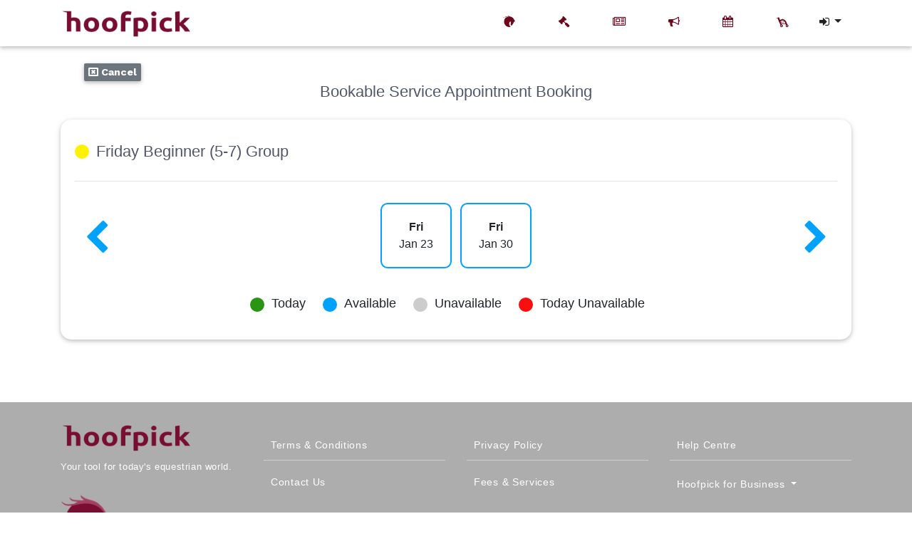

--- FILE ---
content_type: text/html; charset=UTF-8
request_url: https://hoofpick.net/day-slots/569
body_size: 10593
content:
<!DOCTYPE html>
<html>
    <head><meta http-equiv="Content-Type" content="text/html; charset=utf-8">
        
        <meta http-equiv="X-UA-Compatible" content="IE=edge,chrome=1">
        <meta content="width=device-width, initial-scale=1.0, maximum-scale=1.0, user-scalable=0" name="viewport">
        <meta name="viewport" content="width=device-width">
                <title>Hoofpick | Book Your Appointment</title>
                <meta property="og:title"content="Hoofpick | Book Your Appointment" />
        <meta name="apple-itunes-app" content="app-id=1476046435, app-argument=/day-slots/569">
        <meta name="google-play-app" content="app-id=com.hoofpick.net">
        
                        <meta property="og:description" content="Your tool for today's equestrian world."/>
                      
                    <meta property="og:image" content="https://hoofpick.net/assets/uploads/sitesetting/5e1c49c7c7fbc_thumb.png"/>
            <meta name="twitter:image" content="https://hoofpick.net/assets/uploads/sitesetting/5e1c49c7c7fbc_thumb.png"/>
                <meta name="twitter:title" content="Hoofpick | Book Your Appointment" />
        <meta name="twitter:card" content="summary_large_image">
        <meta name="twitter:site" content="@hoofpick_me">
        <meta name="twitter:creator" content="@hoofpick_me">
        <link rel="manifest" href="/assets/site.webmanifest">
        <link rel="sitemap" type="application/xml" title="Sitemap" href="/sitemap_index.xml">
        <link rel="alternate" type="application/rss+xml" title="Hoofpick News Feed" href="https://hoofpick.net/feed">
        <link rel="icon" type="image/x-icon" href="https://hoofpick.net/assets/uploads/sitesetting/5e1c49c7c5a03.png"/>
        <link rel="stylesheet" href="https://use.fontawesome.com/releases/v6.1.1/css/all.css">
        <link href="https://hoofpick.net/assets/css/font-awesome.css" rel="stylesheet">
        <link href="https://hoofpick.net/assets/font/fontello/css/fontello.css" rel="stylesheet">
        <link href="https://hoofpick.net/assets/css/line-awesome.min.css" rel="stylesheet">
        <link href="https://hoofpick.net/assets/css/bootstrap.css" rel="stylesheet">
        <link href="https://hoofpick.net/assets/css/module/bookmyslot.css" rel="stylesheet">
        <link href="https://hoofpick.net/assets/css/module/admin_panel.css" rel="stylesheet">
        <link href="https://hoofpick.net/assets/css/module/custom.css" rel="stylesheet">
        <link href="https://hoofpick.net/assets/css/datatables.min.css" rel="stylesheet"/>
        <link href="https://hoofpick.net/assets/css/slidePanel.css" rel="stylesheet">
        <link href="https://fonts.googleapis.com/css?family=Varela|Varela+Round&display=swap" rel="stylesheet">
        <link href="https://hoofpick.net/assets/css/quilljs.min.css" rel="stylesheet">
        <link href="https://hoofpick.net/assets/css/font-icons/css/hpfontstyle.css" rel="stylesheet">
        <link href="https://hoofpick.net/assets/css/module/timeline.css" rel="stylesheet">
        <link rel="stylesheet" href="https://hoofpick.net/assets/css/magnific-popup.css">
        <link rel="stylesheet" href="https://hoofpick.net/assets/css/module/quick-events.css">
        		<!-- Include language file -->
		<script src="https://hoofpick.net/assets/js/lang.js"></script>
        <script type="text/javascript" src="https://hoofpick.net/assets/js/jquery-3.2.1.min.js"></script>
        <script type="text/javascript" src="https://hoofpick.net/assets/js/popper.min.js"></script>
        <script type="text/javascript" src="https://hoofpick.net/assets/js/bootstrap.min.js"></script>
        <script type="text/javascript" src="https://hoofpick.net/assets/js/jquery.dataTables.min.js"></script>
        <script type="text/javascript" src="https://hoofpick.net/assets/js/datatables.min.js"></script>
        <script type="text/javascript" src="https://hoofpick.net/assets/js/jquery.validate.min.js" type="text/javascript"></script>
        <script type="text/javascript" src="https://hoofpick.net/assets/js/jquery-slidePanel.js" type="text/javascript"></script>
        <script>
            var base_url = 'https://hoofpick.net/';
            var display_record_per_page = '16';
            var csrf_token_name = '';
        </script>
        <!--loader-->
        <link href="https://hoofpick.net/assets/loader/css/preloader.css" rel="stylesheet">
        <script type="text/javascript" src="https://hoofpick.net/assets/loader/js/jquery.preloader.min.js"></script>
        
       
        <link href="https://hoofpick.net/assets/js/ckeditor/prism.css" rel="stylesheet"/>
        <script type="text/javascript" src="https://hoofpick.net/assets/js/ckeditor/prism.js"></script>
        <script type="text/javascript" src="https://hoofpick.net/assets/js/jquery-migrate-3.1.0.js"></script>
        <script type="text/javascript" src="https://hoofpick.net/assets/js/emojiarea/lc_emoji_picker.min.js"></script>
        <style>
        #lc-emoji-picker { z-index: 9999 !important; }
               
            .button_common, .button_common:hover, .button_common:focus, .button_common:active{
                background: #37c04b;;
                border-color: #37c04b;;
            }
        </style>
        <!-- HTML5 shim and Respond.js for IE8 support of HTML5 elements and media queries -->
        <!-- WARNING: Respond.js doesn't work if you view the page via file:// -->
        <!--[if lt IE 9]>
          <script src="https://oss.maxcdn.com/html5shiv/3.7.3/html5shiv.min.js"></script>
          <script src="https://oss.maxcdn.com/respond/1.4.2/respond.min.js"></script>
          
        <![endif]-->
        
            </head>
    <body class="footer_fixed">
        
        <div id="loadingmessage" class="loadingmessage"></div>        
        <!--Header-->
        
                    <nav class="navbar navbar-expand-lg navbar-light bg-light" style="background-color : #ffffff!important">
                <div class="container">
                                        
                        <a class="navbar-brand" href="https://hoofpick.net/">
                            <img src="https://hoofpick.net/assets/uploads/sitesetting/5e1c49c7c7fbc_thumb.png" class="img-fluid resp_h-35 h-39" style="alt="logo">
                        </a> 
                                        
                                                                                    <button class="navbar-toggler" type="button" data-toggle="collapse" data-target="#navbarSupportedContent" aria-controls="navbarSupportedContent" aria-expanded="false" aria-label="Toggle navigation">
                        <span class="navbar-toggler-icon"></span>
                    </button>

                    <div class="collapse navbar-collapse ml-auto" id="navbarSupportedContent">
                        <div class="ml-auto">
                            <div class="menu_items">
                                <ul class="navbar-nav sidbar_ulnav top_navbar">
                                                                        <li class="nav-item" style="margin-top:1px !important;">
                                        <a href="https://hoofpick.net/blog" class="hover-menu waves-effect waves-light"><i class="hpicon-life" aria-hidden="true" style="font-size:1.1rem"></i>
                                            <span class="hover-menu-desc">Hoofpick Life</span>
                                        </a>
                                    </li> 
                                                                        <li class="nav-item">
                                        <a href="https://hoofpick.net/auction" class="hover-menu"><i class="fa fa-gavel" aria-hidden="true"></i>
                                            <span class="hover-menu-desc">Auctions</span>
                                        </a>
                                    </li>
                                                                                                              <li class="nav-item">
                                        <a href="https://hoofpick.net/classified" class="hover-menu"><i class="fa fa-newspaper-o" aria-hidden="true"></i>
                                            <span class="hover-menu-desc">Classifieds</span>
                                        </a>
                                    </li>
                                                                                                            <li class="nav-item">
                                        <a href="https://hoofpick.net/events" class="hover-menu"><i class="fa fa-bullhorn" aria-hidden="true"></i>
                                             <span class="hover-menu-desc">Events</span>
                                        </a>
                                    </li>
                                                                                                            <li class="nav-item">
                                        <a href="https://hoofpick.net/services" class="hover-menu"><i class="fa fa-calendar"></i>
                                             <span class="hover-menu-desc">Bookable Services</span>
                                        </a>
                                    </li>
                                                                                                            <li class="nav-item" style="margin-top:3px !important;">
                                        <a href="https://hoofpick.net/vouchers" class="hover-menu"><i class="hpicon-shop" aria-hidden="true" style="font-size:1.1rem"></i>
                                            <span class="hover-menu-desc">Market</span>
                                        </a>
                                    </li>
                                                                         
                                                                            
                                                                                    <li class="nav-item dropdown px-0">
                                                <a class="nav-link dropdown-toggle " href="#" id="navbarDropdown" role="button" data-toggle="dropdown" aria-haspopup="true" aria-expanded="true">
                                                    <i class="fa fa-sign-in" aria-hidden="true"></i></a>
                                                <ul class="dropdown-menu" aria-labelledby="navbarDropdown">
                                                    <li><a class="dropdown-item " href="https://hoofpick.net/vendor/login"> Log in</a></li>
                                                    <li><a class="dropdown-item " href="https://hoofpick.net/vendor-register">Register</a></li>
                                                    <li><a class="dropdown-item " href="https://hoofpick.net/staff/login"><i><small>Staff Log in</small></i></a></li>
                                                </ul>
                                            </li>
                                                                            </ul>
                            </div>
                            <div class="search-items">
                                                                                                                                    



                                <div class="lang_box">
                                                                    </div>
                            </div>
                        </div>
                                            </div>
                                        
                    
                    
                </div>
            </nav>    
                
        <!--End Header-->
         <!--Add item modal-->
        <div class="modal fade" id="addItemModal" tabindex="-1" role="dialog" aria-labelledby="addItemModalLabel" aria-hidden="true">
          <div class="modal-dialog modal-dialog-centered" role="document">
            <div class="modal-content">
            
              <div class="modal-header">
                <h5 class="modal-title" id="addItemModalLabel">Quick Add</h5>
                <button type="button" class="close" data-dismiss="modal" aria-label="Close">
                  <span aria-hidden="true">&times;</span>
                </button>
              </div>
              <div class="modal-body">
                <ul class="list-group">
                  <li class="list-group-item"><a href="https://hoofpick.net/vendor/add-blog"><i class="hpicon-life" aria-hidden="true" style="color:#780F30;font-size:1.1rem"></i>  Add News</a></li>
                  <li class="list-group-item"><a href="https://hoofpick.net/vendor/add-classified"><i class="fa fa-newspaper-o" aria-hidden="true" style="color:#780F30;"></i>  Add a Classified</a></li>
                  <li class="list-group-item"><a href="https://hoofpick.net/vendor/add-service"><i class="fa fa-calendar" style="color:#780F30;"></i> Add a Service</a></li>
                  <li class="list-group-item"><a href="https://hoofpick.net/vendor/add-event"><i class="fa fa-bullhorn" aria-hidden="true" style="color:#780F30;"></i>  Add an Event</a></li>
                  <li class="list-group-item"><a href="https://hoofpick.net/vendor/add-auction"><i class="fa fa-gavel" aria-hidden="true" style="color:#780F30;"></i>  Add an Auction</a></li>
                  <li class="list-group-item"><a href="https://hoofpick.net/vendor/add-voucher"><i class="hpicon-shop" aria-hidden="true" style="color:#780F30;font-size:1.1rem"></i>  Add to Market</a></li>
                </ul>
              </div>
        
            </div>
          </div>
        </div>

        

        <!--Location Popup-->
        <div class="location_popup">
            <!-- Modal -->
            <div class="modal fade" id="locationPopup" tabindex="-1" role="dialog" aria-labelledby="exampleModalLabel" aria-hidden="true">
                <div class="modal-dialog top_modal modal-dialog-centered" role="document">
                    <div class="modal-content">
                        <div class="modal-body">
                            <button type="button" class="close location_close" data-dismiss="modal" aria-label="Close">
                                <span aria-hidden="true">&times;</span>
                            </button>
                            <div class="search loaders">
                                <!--Loader-->

                                <!--End Loader-->
                                <div class="container">
                                    <br>
                                    <h5 class="h4 mb-2 popup_header">Select a Country</h5>
                                    <p class="grey-text mb-4">Display results from country selected.</p>

                                    <div class="searchbox mb-4">
                                        <form class="" method="post">
                                            <div class="row">
                                                <div class="col-md-12 m-auto">
                                                    <div class="search_box">
                                                        <div class="form-group mb-0">
                                                            <i class="fa fa-map-marker"></i>
                                                            <input autocomplete="off" id="search" class="form-control" name="search" placeholder="Enter your country name" type="search" value="">
                                                        </div>
                                                    </div>
                                                    <div class="searchbox_suggestion_wrapper d-none">
                                                        <ul class="searchbox_suggestion">
                                                        </ul>
                                                    </div>
                                                </div>
                                            </div>
                                        </form>
                                    </div>
                                    <!--template bindings={}--> 


                                    <p class="top_cities">Top Countries</p>
                                    <div class="city_names">
                                        
                                    </div>
                                </div>
                            </div>
                        </div>                       
                    </div>
                </div>
            </div>
        </div>
        <!--End Location Popup-->
        
	
        <script>
            $('.search-btn, #search_input').on("click", function () {
                $('.sidbar_ulnav').addClass("close_menu");
                $("#search_input").animate({width: "300px"});
            });

            $(document).bind('click', function (e) {
                if (!$(e.target).is('.search-btn') && !$(e.target).is('#search_input')) {
                    $('.sidbar_ulnav').removeClass("close_menu");
                    $("#search_input").animate({width: "140px"});
                }
            });
        </script>
        
                
        <script>
        $(document).on('click', '.open-chat-btn, #floatingChatIcon', function () {
            $('#chat-modal-content').html('<div class="text-center text-muted py-4">Loading chat...</div>');
            $('#chatModal').modal('show');
    
            $.get(base_url + "front/load_chat_layout", function (html) {
                $('#chat-modal-content').html(html);
            });
        });
        
        // Always show floating icon
        $('#floatingChatIcon').show();
        
        
        $(document).on('click', '.minimize-chat', function () {
            $('#chatModal').modal('hide');
        });
        </script>
<div id="chatModal" class="modal fade" tabindex="-1" role="dialog" aria-hidden="true">
  <div class="modal-dialog modal-dialog-centered modal-xl" role="document">
    <div class="modal-content">

      <!-- Modal Header -->
      <div class="modal-header bg-light justify-content-between align-items-center">
        <h5 class="modal-title mb-0">Chat</h5>
        <button type="button" class="close" data-dismiss="modal" aria-label="Close" style="margin-right: 25px;">
          <span aria-hidden="true">&times;</span>
        </button>
      </div>

      <!-- Modal Body -->
      <div class="modal-body p-0" id="chat-modal-content">
        <div class="text-center text-muted py-4">Loading chat...</div>
      </div>

      <!-- Modal Footer -->
      <div class="modal-footer justify-content-center text-muted small bg-light py-2">
        Hoofpick Chat
      </div>

    </div>
  </div>
</div>



<style>
    select{
        display: block !important;
    }
    #tablemdldatatable tr th:first-child{
        width: 35%;
    }

</style>
<style> 
@media screen and (max-device-width: 640px) { 
    .stripe_checkout_app { height: 580px !important; }
} 
</style>
<meta name="mobile-web-app-capable" content="yes">
<meta name="viewport" content="width=device-width, initial-scale=1.0">
<link href="https://hoofpick.net/assets/css/step.css" rel="stylesheet"/>
<script src="https://hoofpick.net/assets/js/jquery.steps.js"></script>
<div class="h-100">
    <input type="hidden" name="currency" id="currency" value="£"/>
    <div class="container container-min-height pb-3">
        <div class="pt-4">
                    
        </div>
        <div><a href="" onclick="window.history.go(-1);return false;"><span class="badge badge-secondary custom_badge" style="margin-left:3%;"><i class="fa fa-window-close-o" aria-hidden="true"></i> Cancel</span></a></div>
        <h3 class="text-center mb-4">Bookable Service Appointment Booking</h3>
       
        <div class="card"> 
            <div class="card-body">
                <div class="pointer">        
                    <div class="row">
                        <div class="col-md-6">
                            <div class="marker" style="background-color: #fff200"></div>
                            <h3 class="mb-0">Friday Beginner (5-7) Group</h3>
                        </div>
                    </div>
                </div>
                <hr>
                
                <div class="row">
                    <div class="col-md-12">

                        	
                        <div class="text-center mb-4">

                            <div class="row">
                                <div class="col-md-1 m-auto resp_icon left">
                                    <span class="week-control left" onclick="check_pos(this);"><i class="fa fa-chevron-left"></i></span>
                                </div>
                                <div class="col-md-10 resp_w-250 m-auto">

                                    <!--Carousel Wrapper-->
                                    <div id="day-carousel" class="carousel slide carousel-multi-item" data-ride="carousel">
                                        <div class="carousel-inner text-center" role="listbox">
                                            <div class="carousel-item active">                                                        <div class="mb-2 resp_w-48 d-inline-block">
    
                                                                                                                                <div class="position-r" data-staff="" onclick="get_time_slots(this);"  data-eventid = "569" data-date="2026-01-23" >
                                                                        
                                                                    <div class="day-circle m-1  ">
                                                                        <div class="text-center">
                                                                            <strong class="shorthand">Fri</strong>
                                                                        </div>
                                                                        <div>
                                                                            <div>Jan 23</div>
                                                                        </div>
                                                                    </div>
                                                                </div>
                                                            </div>
                                                                                                                                                                                <div class="mb-2 resp_w-48 d-inline-block">
    
                                                                                                                                <div class="position-r" data-staff="" onclick="get_time_slots(this);"  data-eventid = "569" data-date="2026-01-30" >
                                                                        
                                                                    <div class="day-circle m-1  ">
                                                                        <div class="text-center">
                                                                            <strong class="shorthand">Fri</strong>
                                                                        </div>
                                                                        <div>
                                                                            <div>Jan 30</div>
                                                                        </div>
                                                                    </div>
                                                                </div>
                                                            </div>
                                                                                                                                                                                </div>
                                                                                                    </div>
                                        </div>
                                    </div>
                                    <div class="col-md-1 m-auto resp_icon right">
                                        <span class="week-control right" onclick="check_pos(this);"><i class="fa fa-chevron-right"></i></span>
                                    </div>
                                </div>
                            </div>
                            <div class="text-center">
                                <div class="pointer-info">
                                    <div class="marker-info" style="background-color: #289612"></div>
                                    <div class="pointer-info-text">Today</div>
                                    <div class="marker-info" style="background-color: #00a2ff"></div>
                                    <div class="pointer-info-text">Available</div>
                                    <div class="marker-info" style="background-color: #ccc"></div>
                                    <div class="pointer-info-text">Unavailable</div>
                                    <div class="marker-info" style="background-color: #fb0e0e"></div>
                                    <div class="pointer-info-text">Today Unavailable</div>
                                </div>
                            </div>
                        </div>

                    </div>
                </div>
            </div>
        </div>
    </div>
</div>
</div>


<div id="time_slots_model" class="modal fade" role="dialog" data-backdrop="static" data-keyboard="false">
    <div class="modal-dialog modal-dialog-centered">
        <div class="modal-content">
            <div class="modal-header">
                <button type="button" class="close" data-dismiss="modal">&#8592;</button>
                <h4 class="modal-title w-100 text-center m-0">Select a Time</h4>
            </div>
            <div class="modal-body" id="time_slots_model_body">
            </div>
        </div>
    </div>
</div>
<div class="modal fade" id="confirm_model" tabindex="-1" role="dialog" data-backdrop="static" data-keyboard="false" aria-labelledby="confirm_model" aria-hidden="true">
    <div class="modal-dialog modal-dialog-centered" role="document">
        <div class="modal-content">
            <div class="modal-header">
                <h5 class="modal-title" id="exampleModalLabel"><b>Friday Beginner (5-7) Group</b> Booking</h5>
                <div><a href="" onclick="window.history.go(-1);return false;"><span class="badge badge-secondary custom_badge" style="margin-left:3%;"><i class="fa fa-window-close-o" aria-hidden="true"></i> Cancel</span></a></div>
            </div>
            <div class="modal-body">
                <form action="https://hoofpick.net/booking-oncash" id="BookForm" method="post">
                        <input type="hidden" disabled="disabled" name="member_amount" id="mamount" value="0.00">
                        <input type="hidden" disabled="disabled" name="main_amount" id="mmain_amount" value="0.00">
                        <input type="hidden" name="customer_id" id="customer_id" value="0">
                        <input type="hidden" disabled="disabled" name="amount" id="amount" value="25.00">
                        <input type="hidden" disabled="disabled" name="main_amount" id="main_amount" value="25.00">
                                        <input type="hidden" id="is_member" name="is_member" value="">
                    <input type="hidden" id="user_slot_time" name="user_slot_time" value="30"/>
                    <input type="hidden" id="member" name="member" value=""/>
                    <input type="hidden" id="event_id" name="event_id" value="569"/>
                    <div class="form-group d-none">
                        <label for="fax">Fax Number</label>
                        <input type="checkbox" value="1" tabindex="-1" autocomplete="false" id="fax" name="fax" class="form-control">                                        
                    </div>
                    <input type="hidden" id="discount_coupon_id" name="discount_coupon_id" value="0"/>
                    <input type="hidden" id="add_ons_amount" name="add_ons_amount" value="0"/>
                                                                <input type="hidden" id="add_ons_flag" name="add_ons_flag" value="N"/>
                    
                    <input type="hidden" id="user_datetime" name="user_datetime"/>
                    <input type="hidden" id="event_payment_type" name="event_payment_type" value="P"/>
                    <input type="hidden" id="first_name" name="first_name" value=""/>
                    <input type="hidden" id="last_name" name="last_name" value=""/>
                    <input type="hidden" id="email" name="email" value=""/>
                    <div id="day_wizard">
                        <h4>Details</h4>
                        <section class="service_information_section">
                             <div class="table-responsive">
                                                        <table class="table mdl-data-table" id="tablemdldatatable">
                                <tr>
                                    <th>Bookable Service</th>
                                    <th>Friday Beginner (5-7) Group</th>
                                </tr>
                                <tr>
                                    <th>Display Name</th>
                                    <th>Gransha Equestrian</th>
                                </tr>
                                <tr>
                                    <th>Slot Time</th>
                                    <th>30 Minute</th>
                                </tr>
                                                                                                               <tr>
                                            <th>Standard Fee</th>
                                            <th><span id="discount_coupon_price">£25.00</span><b class="float-right" id="non_member_price" style="color:green;"></b></th>
                                        </tr>
                                
                                <tr>
                                    <th>Category</th>
                                    <th>Beginners (5-7)</th>
                                </tr>
                                <tr>
                                    <th>State/County/Country</th>
                                    <th>County Down/UK</th>
                                </tr>
                                <tr>
                                    <th>Appointment Date</th>
                                    <th id="datetime_list"></th>
                                </tr>
                                 <tr>
                                    <th>Select Rider</th>
                                    <th>
                                    <div class="input-group mb-2">
                                        <select class="form-control"  name="choose_rider" id="choose_rider"  style="direction: rtl;text-align:left" required>
                                            <option value="">Select</option>
                                                                                    </select>
                                         
                                      </div><br/>
                                      
                                      <p id="error_msg" class="error"></p>
                                    </th>
                                </tr>
                            </table>
                            <div align="center">
                                         <button  class="btn btn-success open_rider_form" type="button" onclick="javascript:void(0)">Add New <b>Rider </b> <i class="fas fa-user-tie"></i></button>
                                        </div><br/>
                                                    </section>
                        
                        <h4>Payment</h4>
                        <section class="payment_section">
                            <div class="form-group">
                                <label for="description">Booking Note</label>
                                <textarea type="text" class="form-control" rows="1" placeholder="Booking Note" id="description" name="description"></textarea>
                            </div>
                                                            <div class="form-group" id="coupon_apply_on">
                                    <label class="black-text">Discount Coupon</label>
                                    <div class="input-group mb-3">
                                        <input type="text" class="form-control" name="discount_coupon" id="discount_coupon" placeholder="Discount Coupon" aria-describedby="basic-addon" >
                                        <div class="input-group-append">
                                            <button class="input-group-text border-0 green white-text" id="apply_button" style="display: block" type="button" onclick="apply_coupon_code()">Apply</button>
                                            <button class="input-group-text border-0 grey white-text" id="discard_button" style="display: none"  type="button" onclick="discard_coupon_code()">Discard</button>
                                        </div>
                                    </div>
                                    <p class="error" id="discount_coupon_error"></p>
                                </div>
                                                        
                            <hr/>
                            <h5 class="book_detail text-center">
                                                                    <p>Price : <span class="add_ons_total"></span></p>
                                                                
                            </h5>
                                                        <hr/>
                            <div class="form-check text-right">
                                    <label class="form-check-label" for="terms"><input class="form-check-input" type="checkbox" value="terms" id="terms" name="terms" required></input><small>Accept Gransha Equestrian's <a data-toggle="collapse" href="#termsText" aria-expanded="false"><u>Terms & Conditions</u></a>.</small></label>
                            </div>
                                <div class="collapse" id="termsText">
                                    <div class="card card-body">
                                        All fees are non refundable unless cancellation is made 24hours prior to lesson time.
All riders must complete a Rider Declaration Form before attending their first lesson.                                    </div>
                                </div>
                            <hr/>
                                                                                        <div class="form-group text-center">
                                    

                                    <!-- Set Cash ON method -->
                                    
                                    <!-- Set Stripe method -->
                                                                            <button type="button" onclick="new_stripe()" id="stripe_pay" class="btn btn-success btn-rounded">Pay with Stripe</button>
                                    
                                    <!-- Set PayPal ON method -->
                                    
                                                                    </div>
                                <div class="form-group text-center" id="hasFree"  style="display: none;">
                                    <button type="button" onclick="valid_free();" class="btn btn-dark button_common submit_btn">Submit Free</button>
                                </div>
                                                    </section>
                    </div>
                </form>
            </div>
        </div>
    </div>
</div>
<div class="modal fade" id="add_new_rider" tabindex="-1" role="dialog" aria-labelledby="exampleModalLabel" aria-hidden="true">
                    <div class="modal-dialog modal-dialog-centered" role="document">
                        <div class="modal-content">
                                                   <div class="modal-header">
                                <h5 class="modal-title">Log In/Register</h5>
                                 <button type="button" class="close" data-dismiss="modal" aria-label="Close">
                                    <span aria-hidden="true">&times;</span>
                                </button> 
                            </div>
                            <div class="modal-body" id="login_register_modal_body">
                                Only logged in users can add Riders. Please login or register and add Riders in profile settings.
                               
                            </div>
                             <div class="modal-footer">
                                <div class="form-group mb-0">
                                      <a class="btn btn-primary waves-effect waves-light" href="https://hoofpick.net//vendor/login?next=day-slots/569">Log in</a>
                <a class="btn btn-info waves-effect waves-light" href="https://hoofpick.net//vendor-register?next=day-slots/569">Register</a>
                                   
                                </div>
                             </div>
                        
                                                </div>
                    </div>
                </div>

</div>
</div>
</div>


<input type="hidden" name="currency" id="currency" value="£"/>
<footer class="page-footer mt-0 p-0 lr-page" style="background-color : #ADADAD!important">
    <div class="footer-content text-left">
        <div class="container">  
            <div class="row">
                <div class="col-md-3">
                    <div class="footer-logo">
                        <a href="https://hoofpick.net/">
                        <img src="https://hoofpick.net/assets/uploads/sitesetting/5e1c49c7c7fbc_thumb.png" class="img-fluid resp_h-35 h-39" alt="">
                        </a>
                    </div>
                    <p class="footer-descr" style="">
                        Your tool for today's equestrian world.                    </p>
                    <br/><p class="footer-descr" style="font-style: normal;"><a href="https://hoofpick.net/blog"><img src="https://hoofpick.net/assets/images/hoofpicklife.png" width="70"/> Hoofpick Life</a></p>
                </div>
                <div class="col-md-3">
                    <ul class="list-inline resp-bb-1">
                        <li>
                            <a href="http://hoofpick.net/page/terms-conditions" >Terms & Conditions</a>
                        </li>
                        <li>
                             <a href="https://hoofpick.net/contact-us" >Contact Us</a>
                            
                        </li>
                    </ul>
                </div>
                <div class="col-md-3"><ul class="list-inline resp-bb-1"><li><a href=https://hoofpick.net/page/privacy-policy >Privacy Policy</a></li><li><a href="https://hoofpick.net/fees-services">Fees & Services</a></li></ul></div>                
                <div class="col-md-3">
                    <ul class="list-inline">
                        <li>
                            <a href="https://hoofpick.net/help" >Help Centre</a>
                        </li>
                        <li>
                            <div class="dropdown">
                                <button class="btn for-business btn-secondary dropdown-toggle" type="button" id="dropdownMenuButton" data-toggle="dropdown" aria-haspopup="true" aria-expanded="false">
                                    Hoofpick for Business
                                </button>
                                <div class="dropdown-menu" aria-labelledby="dropdownMenuButton">
                                    <a class="dropdown-item black-text" href="https://hoofpick.net/for-business">Hoofpick for Business</a>
                                    <a class="dropdown-item black-text" href="https://hoofpick.net/bookable-services">Bookable Services</a>
                                    <a class="dropdown-item black-text" href="https://hoofpick.net/event-management">Event Management</a>
                                    <a class="dropdown-item black-text" href="https://hoofpick.net/memberships">Memberships</a>
                                    <a class="dropdown-item black-text" href="https://hoofpick.net/auctions">Auctions</a>
                                    <a class="dropdown-item black-text" href="https://hoofpick.net/classifieds">Classifieds</a>
                                    <a class="dropdown-item black-text" href="https://hoofpick.net/market">Market</a>
                                    <a class="dropdown-item black-text" href="https://hoofpick.net/apps">Hoofpick Apps</a>
                                    <a class="dropdown-item black-text" href="https://hoofpick.net/websites">Hoofpick Websites</a>
                                    <a class="dropdown-item black-text" href="https://hoofpick.net/more">More from Hoofpick Stable</a>
                                </div>
                            </div>
                        </li>
                    </ul>
                </div>
            </div>
        </div>
    </div>
    <!--Copyright--> 
    <div class="footer-copyright white-text text-left">
        <div class="container">
            <div class="d-inline-block">
                <strong>&copy;</strong> 2026            </div>
             <ul class="ml-auto inline-ul d-inline-block hp_footer-icon">
                <li><a href="https://hoofpick.net/blog" target="_blank"><i class="hpicon-life"></i></a></li>
                <li><a href="https://hoofpick.biz" target="_blank"><i class="hpicon-biz"></i></a></li>
                <li><a href="https://hoofpick.link" target="_blank"><i class="hpicon-link"></i></a></li>
                <li><a href="https://hoofpick.tv" target="_blank"><i class="hpicon-tv"></i></a></li>
                
                 <li><a href="https://apps.apple.com/us/app/hoofpick/id1476046435?ls=1" target="_blank"><i class="fab fa-app-store white-text"></i></a></li>
                <li><a href="https://play.google.com/store/apps/details?id=com.hoofpick.net" target="_blank"><i class="fab fa-google-play white-text"></i></a></li>
            </ul>

            <ul class="ml-auto inline-ul d-inline-block social_footer-icon">
                
               
                   
                                    <li><a href="https://www.facebook.com/hoofpickclub/" target="_blank"><i class="fa fa-facebook white-text"></i></a></li>
                
                                    <li><a href="https://twitter.com/HoofpickClub" target="_blank"><i class="fa fa-twitter white-text"></i></a></li>
                
                                    <li><a href="https://www.instagram.com/hoofpick_net/" target="_blank"><i class="fa fa-instagram white-text"></i></a></li>
                                     <li><a href="https://www.tiktok.com/@hoofpick" target="_blank"><i class="fab fa-tiktok white-text"></i></a></li>
            </ul>
        </div>
    </div>
    <!--Copyright--> 
</footer>

<!-- Back to Top 
<a id="toTop" class="animated lightSpeedIn" title="">
    <i class="fa fa-angle-up"></i>
</a>
Back to Top -->

<!--Login Register Review Modal--> 
<div id="login_register_modal" class="modal fade" role="dialog" data-backdrop="static" data-keyboard="false">
    <div class="modal-dialog modal-dialog-centered">
        <div class="modal-content">
            <div class="modal-header">
                Log in/Register                <button type="button" class="close" data-dismiss="modal">&times;</button>
            </div>
            <div class="modal-body" id="login_register_modal_body">
                Please login and try again.            </div>
            <div class="modal-footer">
                <a class="btn btn-primary" href="https://hoofpick.net/vendor/login?next=day-slots/569">Log in</a>
                <a class="btn btn-info" href="https://hoofpick.net/vendor-register?next=day-slots/569">Register</a>
            </div>
        </div>
    </div>
</div>
 <!-- Modal -->
<div id="appModal" class="modal fade" tabindex="-1" role="dialog" aria-labelledby="appModalLabel" aria-hidden="true">
  <div class="modal-dialog modal-dialog-centered" role="document">
    <div class="modal-content p-3">
      <div class="modal-header border-0">
        <h5 class="modal-title text-center" id="appModalLabel">Get the Hoofpick Mobile App!</h5>
        <button type="button" class="close" data-dismiss="modal" aria-label="Close">
          <span aria-hidden="true">&times;</span>
        </button>
      </div>
      <div class="modal-body text-center">
        <p>Scan the QR code or click the link to download.</p>
        
		<a href="https://hoofpick.ltd/appstore/download">
        <img src="https://hoofpick.net/assets/images/hpemail400.png" class="mb-3" style="width:300px" alt="QR code"/>
        <div>
          
            <h4 style="color:#780E32;font-weight:700"><i class="fa fa-link" aria-hidden="true"></i> Download</h4>
          </a>
        </div>
      </div>
    </div>
  </div>
</div>
<script>
  function setCookie(name, value, days) {
    var d = new Date();
    d.setTime(d.getTime() + (days*24*60*60*1000));
    document.cookie = name + "=" + value + ";expires="+ d.toUTCString() + ";path=/";
  }
  function getCookie(name) {
    var match = document.cookie.match(new RegExp('(^| )' + name + '=([^;]+)'));
    return match ? match[2] : null;
  }

  document.addEventListener('DOMContentLoaded', function(){
    if (!getCookie('appModalShown')) {
      setTimeout(function(){
        $('#appModal').modal('show');
        setCookie('appModalShown', '1', 365);
      }, 30000); 
    }
  });
</script>
<script src="https://hoofpick.net/assets/js/module/bookmyslot.js"></script>
<script src="https://hoofpick.net/assets/js/module/admin_panel.js"></script>
<script src="https://hoofpick.net/assets/js/module/footer.js"></script>

<script>
    var CURRENCY = $("#currency").val();
    var locationPopup = "1";
    var is_display_location = "Y";
    var Total_Event_Count = "0";
    if (locationPopup == 1 && is_display_location == 'Y' && Total_Event_Count > 0) {
        $("#locationPopup").modal('show');
    }

    function show_dropdown(e) {
        $(e).attr("aria-expanded", "true");
        $(e).next('.dropdown-menu').attr("style", "display: none;");
    }
    $("#day-carousel").carousel({
        interval: false,
        wrap: false
    })
    $(".left").click(function () {
        $("#day-carousel").carousel("prev");
    });
    $(".right").click(function () {
        $("#day-carousel").carousel("next");
    });

    //Search Modal Box
    $(document).ready(function () {
        $('.open_location').on('click', function () {
            $("#locationPopup").addClass("modal-show");
            $("#searchPopup").addClass("modal-hide");
        });
        $(".location_close").click(function () {
            $("#searchPopup").removeClass("modal-hide");
        });
        $("#locationPopup").on('hidden.bs.modal', function () {
            $("body").addClass("modal-open");
        });
        $("#locationPopup").on('shown.bs.modal', function () {
            $("body").addClass("modal-open");
        });
        $("#search").on("keyup", function () {
            var search_txt = $(this).val();
            if (search_txt == '') {
                $(".searchbox_suggestion_wrapper").addClass("d-none");
            } else {
                $.ajax({
                    type: "POST",
                    url: base_url + "front/locations",
                    data: {search_txt: search_txt},
                    success: function (responseJSON) {
                        $("#loadingmessage").hide();
                        var response = JSON.parse(responseJSON);
                        $(".searchbox_suggestion").html("");
                        if ($.trim(response.status) == 'success') {
                            var append_html = '';
                            $(response.data).each(function (i, item) {
                                append_html += '<li>';
                                append_html += '<a data-name="' + item.city_title.toString().toLowerCase() + '" onclick="change_current_city(this)" href="javascript:void(0)">';
                                append_html += '<h6 class="searchbox_suggestion_heading">' + item.city_title + '</h6>';
                                append_html += '</a>';
                                append_html += '</li>';
                            });
                            $(".searchbox_suggestion").append(append_html);
                            $(".searchbox_suggestion_wrapper").removeClass("d-none");

                        } else {
                            $(".searchbox_suggestion_wrapper").addClass("d-none");
                        }
                    }
                });
            }

        });
    });
    function change_current_city($this) {
        var city_name = $($this).data("name");

        if (city_name != "") {
            $.ajax({
                url: "https://hoofpick.net/change-city",
                type: "post",
                data: {token_id: csrf_token_name, city_name: city_name},
                beforeSend: function () {
                    $('#loadingmessage').show();
                },
                success: function (data) {

                    $('#loadingmessage').hide();
                    $("#locationPopup").modal('hide');
                    window.location.reload();
                }
            });
        }
    }
</script>
</body>
</html>
<script src="https://hoofpick.net/assets/js/module/day_book.js"></script>
<script src="https://code.jquery.com/ui/1.12.1/jquery-ui.js"></script>
    <script src="https://checkout.stripe.com/checkout.js"></script>
    <script type="text/javascript">
                                        var handler = StripeCheckout.configure({
                                            key: 'pk_live_zkKQfcZxOumeKDd0Ewq6bjF4',
                                            image: '',
                                            token: function (token) {
                                                $('#loadingmessage').show();
                                                $('#BookForm').append("<input type='hidden' name='stripeToken' value='" + token.id + "' />");
                                                $("#BookForm").attr("action", base_url + "booked-stripe");
                                                $("#BookForm").submit();
                                            }
                                        });


    function new_stripe() {
        if ($('input#terms').length > 0) {
            if ($('input#terms').prop('checked')) {
                $('.form-check-label').addClass("is-valid was-validated");
                if ($("#BookForm").valid()) {
                    $("#BookForm").attr("action", base_url + "service-checkout");
                    $("#BookForm").submit();
                }
            } else {
                $('.form-check-label').addClass("is-invalid was-validated");
            }
        } else {
            $("#BookForm").attr("action", base_url + "service-checkout");
            $("#BookForm").submit();
        }
    }
    
    function get_stripe() {
        var payment_price = $("#amount").val();
        var first_name = $("#first_name").val();
        var last_name = $("#last_name").val();
        var email = $("#email").val();

        var total = parseInt(payment_price) * 100;
        handler.open({
            name: first_name + " " + last_name,
            email: email,
            amount: total,
            currency: 'GBP'
        });
    }
    // Close Checkout on page navigation
    $(window).on('popstate', function () {
        handler.close();
    });</script>
<script>
    var CURRENCY = $("#currency").val();

    function get_time_slots(e) {
        $("#confirm_model").modal('hide');
        $('#BookForm')[0].reset();
        date = $(e).data("date");
        //var staff_id = $(e).data("staff");
        eventid = $(e).data("eventid");
        var url = base_url + "time-slots/30";
        $.ajax({
            type: "POST",
            url: url,
            data: {date: date, /*staff: staff_id,*/ eventid: eventid},
            beforeSend: function () {
                $('#loadingmessage').show();
            },
            success: function (html) {
                if (html == false) {
                    window.location.href = base_url + 'login';
                }
                $("#time_slots_model_body").html(html);
                $("#time_slots_model").modal('show');
                $('#loadingmessage').hide();
                $("body").addClass("model-scroll");
            }
        });
    }
    function discard_coupon_code() {
        var is_member = parseInt($("#is_member").val());
        if(is_member==1){
            var main_amount = parseFloat($("#mmain_amount").val());
            if ($("#mamount").val() == "0.00") {
                $('#stripe_pay').show();
                $('#hasFree').hide();
            }
        }else{
            var main_amount = parseFloat($("#main_amount").val());
            if ($("#amount").val() == "0.00") {
                $('#stripe_pay').show();
                $('#hasFree').hide();
            } 
        }
        var add_ons_amount = parseFloat($("#add_ons_amount").val());
        var total_amount = main_amount + add_ons_amount;
        //var currency_sign = $(".add_ons_total").text().charAt(0);
        $("#discount_coupon_price").html(CURRENCY + " " + total_amount.toFixed(2));
        $("#apply_button").css("display", "block");
        $(".add_ons_total").text(CURRENCY + total_amount.toFixed(2));
        $("#discard_button").css("display", "none");
        $("#discount_coupon").val("");
        $("#discount_coupon_id").val("");
    }
    check_pos('body');
</script>
<script type="text/javascript">
$(function() {
    $('.open_rider_form').click(function(){      
        $('#add_new_rider').modal('show');
    });
     $("#continue_rider_adding").click(function(){
        $("#msgrid").html('');
            $.ajax({
              url:'https://hoofpick.net/front/add_new_rider',
              type : 'POST',
              data : $('#rider_frm').serialize(),
              cache:false,
              success: function(result){
                if(result=='success'){
                    $("#msgrid").html('<div class="alert alert-success alert-dismissible" role="alert"><a href="#" class="close" data-dismiss="alert" aria-label="close">&times;</a>Successfully added wait...</div>');
                   setTimeout(function(){
                   window.location.href = "https://hoofpick.net//day-slots/569";
                     },3000);
                }else {
                    $("#msgrid").html('<div class="alert alert-danger alert-dismissible" role="alert"><a href="#" class="close" data-dismiss="alert" aria-label="close">&times;</a>'+result+'</div>');
                     setTimeout(function(){ $("#msgrid").fadeOut("slow"); },5000);
                }
              }
            });

    });
    $(document).on('change', '#choose_rider', function(){
        var riderID = $(this).val();
        var riders = '[]';
        var obj = JSON.parse(riders);
        $("#member_price").html('');
        $("#non_member_price").html('');
        $("#amount").attr("disabled", true);
        $("#main_amount").attr("disabled", true);
        $("#mamount").attr("disabled", true);
        $("#mmain_amount").attr("disabled", true);
        $.each(obj, function (key, value){
            var rider_id = value.rider_id;
            if(riderID===rider_id){
                var first_name =value.first_name;
                var last_name = value.last_name;
                var birth_date = value.birthdate;
                var rigistration = value.registration;
                var is_member = value.id;
                var price = $("#amount").val();
                var mprice = $("#mamount").val();
                //console.log(is_member);
                if(is_member!=null){
                    $("#is_member").val(1);
                    $("#member_price").html('<i class="fa fa-check-circle"></i> Applied');
                    $("#mamount").attr("disabled", false);
                    $("#mmain_amount").attr("disabled", false);
                    $(".add_ons_total").text(CURRENCY + mprice);
                }else{
                   $("#is_member").val('');
                   $("#non_member_price").html('<i class="fa fa-check-circle"></i> Applied');
                   $("#amount").attr("disabled", false);
                   $("#main_amount").attr("disabled", false);
                   $(".add_ons_total").text(CURRENCY + price);
                }
                 return false;
            }
        });
    });
});   
</script>
<link href="https://hoofpick.net/assets/js/datetimepicker/bootstrap-datetimepicker.min.css" rel="stylesheet"/>
<script src="https://hoofpick.net/assets/js/datetimepicker/moment.js" type="text/javascript"></script>
<script src="https://hoofpick.net/assets/js/datetimepicker/bootstrap-datetimepicker.min.js" type="text/javascript"></script>


--- FILE ---
content_type: text/css
request_url: https://hoofpick.net/assets/css/module/custom.css
body_size: 107457
content:
@import "https://fonts.googleapis.com/css?family=Nunito+Sans:400,800%7CWork+Sans:200,300%7CJosefin+Sans:100";
/*@import url('https://fonts.googleapis.com/css?family=Roboto:100,300,400,500,700,900');*/

/* roboto-300 - latin */
@font-face {
    font-family: 'Roboto', sans-serif;
    font-style: normal;
    font-weight: 300;
    src: url('../font/roboto/roboto-v18-latin-300.eot'); /* IE9 Compat Modes */
    src: local('Roboto Light'), local('Roboto-Light'),
        url('../font/roboto/roboto-v18-latin-300.eot?#iefix') format('embedded-opentype'), /* IE6-IE8 */
        url('../font/roboto/roboto-v18-latin-300.woff2') format('woff2'), /* Super Modern Browsers */
        url('../font/roboto/roboto-v18-latin-300.woff') format('woff'), /* Modern Browsers */
        url('../font/roboto/roboto-v18-latin-300.ttf') format('truetype'), /* Safari, Android, iOS */
        url('../font/roboto/roboto-v18-latin-300.svg#Roboto') format('svg'); /* Legacy iOS */
}

/* roboto-regular - latin */
@font-face {
    font-family: 'Roboto', sans-serif;
    font-style: normal;
    font-weight: 400;
    src: url('../font/roboto/roboto-v18-latin-regular.eot'); /* IE9 Compat Modes */
    src: local('Roboto'), local('Roboto-Regular'),
        url('../font/roboto/roboto-v18-latin-regular.eot?#iefix') format('embedded-opentype'), /* IE6-IE8 */
        url('../font/roboto/roboto-v18-latin-regular.woff2') format('woff2'), /* Super Modern Browsers */
        url('../font/roboto/roboto-v18-latin-regular.woff') format('woff'), /* Modern Browsers */
        url('../font/roboto/roboto-v18-latin-regular.ttf') format('truetype'), /* Safari, Android, iOS */
        url('../font/roboto/roboto-v18-latin-regular.svg#Roboto') format('svg'); /* Legacy iOS */
}

/* roboto-500 - latin */
@font-face {
    font-family: 'Roboto', sans-serif;
    font-style: normal;
    font-weight: 500;
    src: url('../font/roboto/roboto-v18-latin-500.eot'); /* IE9 Compat Modes */
    src: local('Roboto Medium'), local('Roboto-Medium'),
        url('../font/roboto/roboto-v18-latin-500.eot?#iefix') format('embedded-opentype'), /* IE6-IE8 */
        url('../font/roboto/roboto-v18-latin-500.woff2') format('woff2'), /* Super Modern Browsers */
        url('../font/roboto/roboto-v18-latin-500.woff') format('woff'), /* Modern Browsers */
        url('../font/roboto/roboto-v18-latin-500.ttf') format('truetype'), /* Safari, Android, iOS */
        url('../font/roboto/roboto-v18-latin-500.svg#Roboto') format('svg'); /* Legacy iOS */
}

/* roboto-700 - latin */
@font-face {
    font-family: 'Roboto', sans-serif;
    font-style: normal;
    font-weight: 700;
    src: url('../font/roboto/roboto-v18-latin-700.eot'); /* IE9 Compat Modes */
    src: local('Roboto Bold'), local('Roboto-Bold'),
        url('../font/roboto/roboto-v18-latin-700.eot?#iefix') format('embedded-opentype'), /* IE6-IE8 */
        url('../font/roboto/roboto-v18-latin-700.woff2') format('woff2'), /* Super Modern Browsers */
        url('../font/roboto/roboto-v18-latin-700.woff') format('woff'), /* Modern Browsers */
        url('../font/roboto/roboto-v18-latin-700.ttf') format('truetype'), /* Safari, Android, iOS */
        url('../font/roboto/roboto-v18-latin-700.svg#Roboto') format('svg'); /* Legacy iOS */
}

/* roboto-900 - latin */
@font-face {
    font-family: 'Roboto', sans-serif;
    font-style: normal;
    font-weight: 900;
    src: url('../font/roboto/roboto-v18-latin-900.eot'); /* IE9 Compat Modes */
    src: local('Roboto Black'), local('Roboto-Black'),
        url('../font/roboto/roboto-v18-latin-900.eot?#iefix') format('embedded-opentype'), /* IE6-IE8 */
        url('../font/roboto/roboto-v18-latin-900.woff2') format('woff2'), /* Super Modern Browsers */
        url('../font/roboto/roboto-v18-latin-900.woff') format('woff'), /* Modern Browsers */
        url('../font/roboto/roboto-v18-latin-900.ttf') format('truetype'), /* Safari, Android, iOS */
        url('../font/roboto/roboto-v18-latin-900.svg#Roboto') format('svg'); /* Legacy iOS */
}
.home-banner a {
    font-size: 1.3rem;
    font-family: "Varela Round" , sans-serif;
    position: absolute;
    bottom: 1rem;
    left: 42%;
}
.slidePanel {
    z-index: 9999 !important;
    overflow: scroll;
    height: 100%;
    max-height:100%;
    -webkit-overflow-scrolling: touch;
}
.landing-pages .learn-more-lp {
    font-family: "Varela" , sans-serif;
    font-size: 1.2rem;
    color: #333;
}
button.for-business.btn {
    background: none;
    border: none;
    padding: 0;
    letter-spacing: .7px;
    font-size: 14px;
    font-weight: 400;
    font-family: 'Roboto', sans-serif !important;
}
html {
    height: 100%;
    min-height: 100%;
}
body {
    position: relative;
    margin: 0;    
    min-height: 100%;
    font-family: 'Roboto', sans-serif !important;
    font-weight: normal;
}
h1,h2,h3,h4,h5,h6{
    font-family: 'Roboto', sans-serif !important;
    font-weight: 400;
}
.container-sm{
    max-width: 700px;
    margin: auto
}
.btn-danger{
    background-color: #ff3547 !important;    
}
.btn-success{
    background-color: #28a745 !important;    
}
.error {
    color: red !important;
}
.required {
    color: red;
}
/*.btn {
    margin: 6px 6px 6px 0;
}*/
.font-size-16{
    font-size: 16px !important;
}
.overlay .card-img-top{
    width: 100%;
    height: 210px;
    max-width: 100%;
    border-bottom: 1px solid #ececec;
}
.overlay .card-img-top-front{
    width: 100%;
    height: 280px;
    max-width: 100%;
    border-bottom: 1px solid #ececec;
}
.overlay .card-img-top-row {
    width: 100%;
    height: 220px;
    max-width: 100%;
    border-bottom: 1px solid #ececec;
}
.view.overlay img{
    object-fit: cover;
    object-position: center;
}
.overlay .card-img-two{
    width: 100%;
    height: 170px;
    max-width: 100%;
    border-bottom: 1px solid #ececec;
}
.p-8p{
    padding: 8px;
}
.h-39{
    height: 39px !important;
}
.form-group.md-form.has-error > input, .form-group.md-form.has-error > textarea.md-textarea, .form-group.md-form.has-error > .file-field  input{
    border-bottom: 1px solid #f44336;
    box-shadow: 0 1px 0 0 #f44336;
}
.container-min-height{
    min-height: 500px;
}
@media (max-width:767px){
    .smaller-font {
        font-size: 0.7rem;
    }
    .resp_w-90{
        width: 90% !important
    }
    .overlay .card-img-top{
        height: auto;
    }
    .overlay .card-img-top-front {
        height: 130px;
    }
}
.bg_color{
    background-color: rgba(236, 236, 236, 0.83);
    padding: 30px;
    text-align: center
}
.bg_color h2 {
    color: #000;
}
.text-lead {
    color: #000;
    font-size: 15px;
}
.resp_b-3{
    margin-bottom: 3rem;
}
@media (max-width:767px){
    .search input{
        margin-bottom: 10px;
        border-radius: 20px;
    }
    .resp_mb-0{
        margin-bottom: 0;
    }
}

.h-50px{
    height: 50px !important;
}

#description p {
    word-break: break-all;
}

/*Submit requset*/
.header h4 {
    font-size: 2.133rem;
    color: #24313c;
}
.hw_40 {
    height: 40px;
    width: 40px;
    border-radius: 50%;
}
.header p{
    font-size: 16px !important;
    color: #6b6b6b;
    margin: 0.5rem 0 1rem;
}
.header .list_text {
    font-size: 1.3rem !important;
    color: #24313c;
    margin: 2rem 0 0;
}
/* Section Container */
.section {
    display: block;
}
.sidebar_left ul li{
    margin: 10px 0
}
.section-content {
    margin-top: 0px;
}
@media (max-width:767px){
    .section-content {
        margin-top: 0px;
        margin-bottom: 3rem;
        flex: 0 0 100%;
    }
}

/* Article */

@media (max-width:767px){    
    #change-status .modal-dialog,
    #delete-record .modal-dialog {
        margin-top: 5rem;
    }
}
.sidebar_left h3{
    font-size: 24px;
    color: #000;
    cursor: auto;    
}
.sidebar_left #headingOne a{
    text-decoration: none
}
h1 { 
    font-weight: 400;
    color: black;
    font-size: 32px;
}

ul {
    margin: 0;
}
ul > a:hover {
    text-decoration: none;
}

/*ul*/
.recent-activity-list {
    padding: 0;
    margin: 0;
    list-style: none;
}
.attachment {
    font-size: 1rem;
    margin-bottom: 1.5rem;
    color: #757575;;
}
p {
    color: #666;
    font-size: 14px;
    margin: 5px 0;
    font-weight: 600;
}
.lh-40 {
    margin-top: 7px;
}
.light-blue.accent-4 {
    background: rgba(172, 54, 230, 0) linear-gradient(to right, rgba(31, 62, 129, 0.8) 46%, rgba(237, 42, 68, 0.68) 97%) repeat scroll 0 0;
}
.top_navbar li a.dropdown-item{
    padding:10px !important;  
    background: inherit !important;
    color: black !important;
    border-radius: 2px;
}
.top_navbar ul.dropdown-menu li{
    margin: 0 10px;
    line-height: 25px;
}
.top_navbar li a.dropdown-item:hover{
    background: #6E061C !important;
    color: white !important;
    /*margin: 10px 0;*/
    border-radius: 2px;
}
.dropdown-content {
    min-width: 160px;
    opacity: 1;
    padding: 10px
}
.dropdown-content a {
    color: black;
    padding: 5px 16px;
    text-decoration: none;
    display: block;
}
.dropdown-content a:hover {
    background-color: #ddd;
    background-color: #6E061C;
    color: #fff;
    border-radius: 3px;
}
.text-bold{
    font-weight: bold;
}
.dropdown:hover .dropdown-content {
    display: block;
    position: absolute
}
.top_navbar .active{
    font-weight: bold;
    color: #6E061C !important;
}
.navbar-light .navbar-nav .nav-item {
    margin: 0 10px;
    /*line-height: 63px;*/
    line-height: 40px;
}
.navbar-light .navbar-nav .nav-link {
    color: #222;
    border-radius: 5px;
    padding: 0 !important;
}
.btn-small {
    padding: .9rem 1.5rem;
    border-radius: 10em !important;
    font-weight: bold;
}
.navbar-light .navbar-nav .nav-link:focus, .navbar-light .navbar-nav .nav-link:hover {
    color: #6E061C;
}
.top_navbar span b{
    letter-spacing: .4px;
    font-weight: 600;
}
.disabled {
    pointer-events: none;
    opacity: .4;
    cursor: default !important;
}
.modal-title {
    color: #353536;
}
.modal-header .close {
    padding: 10px;
    margin: -15px -15px -15px auto;
    font-size: 30px;
}

/*Register*/
.upload_file{
    font-size: .8rem;
    color: #757575;
    margin-bottom: 2.5rem !important;
}

/*article Details*/
.valign_bottom{
    vertical-align: bottom;
}
.social-icon ul li a:hover i{
    color: #666666
}
.social-icon ul li a i {
    border: 1px solid #ccc;
    text-align: center;
    border-radius: 50%;
    height: 25px;
    width: 25px;
    line-height: 22px;
    font-size: 12px;
}
.dropdown .dropdown-item a:hover{
    text-decoration: none;
}


/*User Profile*/
.logo img {
    height: 60px;
    border: 1px solid #fff;
}
.logo {
    margin-right: 1.5rem;
    margin-bottom: 20px;
    height: 60px;
    background: #fff;
    border-radius: 50%;
}
.rgba_bg {
    background: rgba(0, 0, 0, 0.08);
    padding: 1px 0;
}
.blue-text {
    color: #2196f3 !important;
}
.green-text{
    color: #27a63f !important;
}
.black-text{
    color: #1b1b1b !important;
}
.page-header-item {
    margin: 14px 0;
}
.meta-data:not(:last-child)::after {
    content: "\00B7";
    margin: 0 5px;
}
.meta-data {
    font-size: 11px;
}

/*Feature Request*/
.dropdown-menu [role="menuitem"][aria-selected="true"] {
    background: #f3f3f3;
    cursor: default;
}
.dropdown-menu [role="menuitem"][aria-selected="true"]::after {
    content: "\2713";
    margin-left: 10px;
    font-family: "entypo";
}
/*Customer Profile*/
.profile-img img{
    height: 100px;
    width: 100px;
}

.meta-data a:first-child{
    color: #2196f3
}
/*footer*/
footer.page-footer ul.hp_footer-icon li{padding:0 15px;}
footer.page-footer ul.hp_footer-icon li a i{color:rgba(255,255,255,.6)!important;}
footer.page-footer ul.hp_footer-icon li a i:hover{color:#fff!important;}

footer.page-footer ul.social_footer-icon{
    float: right; 
}
footer.page-footer ul.social_footer-icon li{
    padding: 0 15px;    
}
footer.page-footer ul.social_footer-icon li a i{
    color: rgba(255,255,255,.6) !important
}
footer.page-footer ul.social_footer-icon li a i:hover{
    color: #fff !important
}
.footer-content {
    padding: 20px 0;
}
.footer-content .footer-logo img {
    margin-bottom: 10px;
}
.footer-content p.footer-descr {
    color: #fff;
    line-height: 24px;
    font-size: 13px;
    font-weight: 300;
    letter-spacing: 0.6px;
    font-family: 'Roboto', sans-serif !important;
    word-break: break-all;
    word-wrap: break-word;
}
.footer-content ul li {
    margin: 10px 0;
    border-bottom: 1px solid rgba(255, 255, 255, 0.41);
    padding: 10px;
}
.footer-content ul li:last-child{
    border-bottom: 0;
}
.footer-content ul li a, .footer-content ul li span {
    letter-spacing: .7px;
    font-size: 14px;
    display: block;
    font-weight: 400;
    font-family: 'Roboto', sans-serif !important;
}

/*Index Page*/
.wel_come{
    padding:100px;
    font-size: 130px;
}

@media (max-width:767px){
    .footer-copyright div, footer.page-footer ul,.file-field .btn{
        float: none !important;
        text-align: center
    }
    .resp-bb-1{
        border-bottom: 1px solid rgba(255, 255, 255, 0.41);
    }
    .footer-content .row > [class*="col-"] {
        margin: 0; 
    }
    .upload_file{
        font-size: .8rem;
        color: #757575;
        margin-bottom: 0rem;
    }
    .top_navbar li a {
        padding: 5px 11px !important;
        font-size: 20px;
    }
    .resp_mx-0{
        margin-left: 0 !important;
        margin-right: 0 !important;
    }
    .content{
        padding-bottom: 30px;
    }

    /*User Profile*/
    .navbar-brand, .navbar-nav{
        /*margin: auto;*/
    }
    .navbar-light .navbar-nav .nav-item{
        padding: 0;
    }

    /*Index Page*/
    .wel_come{
        font-size: 60px;
    }    

    .banner-small-img {
        padding-bottom: 15% !important;
        background-size: 45% auto !important;
    }
    .resp_pr-15{
        padding-right: 15px !important;
    }
    .page-header-item .btn{
        padding: .85rem 1.13rem;
    }
    .page-header-item h2 {
        font-size: 16px;
        margin-top: -7px;
    }
    .resp_h-35{
        height: 35px;
    }
}
/*wizard style*/
.steps-form-2 {
    display: table;
    width: 100%;
    position: relative; 
}
.steps-form-2 .steps-row-2 {
    display: table-row; 
}
.steps-form-2 .steps-row-2:before {
    top: 20px;
    bottom: 0;
    position: absolute;
    content: " ";
    width: 99%;
    height: 2px;
    background-color: #7283a7; 
}
.steps-form-2 .steps-row-2 .steps-step-2 {
    display: table-cell;
    text-align: center;
    position: relative; 
}
.steps-form-2 .steps-row-2 .steps-step-2 p {
    margin-top: 0.5rem; 
}
.steps-form-2 .steps-row-2 .steps-step-2 button[disabled] {
    opacity: 1 !important;
    filter: alpha(opacity=100) !important; 
}
.steps-form-2 .steps-row-2 .steps-step-2 .btn-circle-2 {
    width: 70px;
    height: 70px;
    border: 2px solid #59698D;
    background-color: white !important;
    color: #59698D !important;
    border-radius: 50%;
    padding: 22px 18px 15px 18px;
    margin-top: -22px; 
}
.steps-form-2 .steps-row-2 .steps-step-2 .btn-circle-2:hover {
    border: 2px solid #4285F4;
    color: #4285F4 !important;
    background-color: white !important; 
}
.steps-form-2 .steps-row-2 .steps-step-2 .btn-circle-2 .fa {
    font-size: 1.7rem; 
}
.fleft_side{
    float: left;
    width: 100%;
}
.description img{
    max-width: 100%;
    height: auto
}

@media (max-width:767px){
    .steps-step-2 a.btn{
        padding: 0.85rem .5rem
    }
    .img-responsive{
        max-width: 100%;
    }
    .description{
        word-break: break-word;
    }
    .description img{
        max-width: 100%;
        height: auto !important;
    }
    .fleft_side{
        float: none;
    }
    .description table{
        width: 100% !important;
    }
}
/*group detail css*/
li.active {
    font-size: 18px;
    color: #181616;
    font-weight: bold;
}
.sidebar_left ul li a{
    font-size: 15px;
    padding: 10px;
    display: block;
    word-wrap: break-word;
}
.sidebar_left ul li:hover a{
    background: #49952F;
    color: #fff;
    padding: 10px;
    border-radius: 4px;
}
.sidebar_left ul li.active a{
    font-size: 15px;
    background: #49952F;
    color: #fff;
    padding: 10px;
    border-radius: 4px;
    width: 100%;
    display: block;
    word-wrap: break-word;
}
.description p {
    font-size: 16px;
    color: #515769;
}
.green_text{
    color: #08a208;
}

/*dashboard css*/
.form-light .font-small {
    font-size: .9rem;
}

/* user profile page */
.description p {
    font-size: 16px;
    color: #212529;
    word-break: break-all;
}

/* front submit request page */
.row.submit_row > [class*="col-"]{
    margin: 0 0;
}    

/* user dashboard 
   --------------*/
/* submit request page */
.data-tr:hover{
    background-color: #f0f0f0;
    cursor: pointer;
}

/* submit request reply */
.select-wrapper span.caret, .filter_form .select-wrapper span.caret{
    top: 10px;
}
#article_form .select-wrapper input.select-dropdown,
#group_form .select-wrapper input.select-dropdown,
#submit_request .select-wrapper input.select-dropdown{
    color: black
}
@media (max-width:767px){
    .resp_px-0{
        padding-left: 0;
        padding-right: 0;
    }
    .home-banner a {
        position: absolute;
        bottom: 0;
        left: 0;
        right: 0;
        border-radius: 0 0 3px 3px;
        font-size: 0.9rem;
    }
}
/* All Admin */
.readonly {
    cursor: not-allowed !important;
    background: #eaeaea !important;
    border-radius: 12px !important;
    padding-left: 15px !important;
}
/*back to top*/
#toTop{
    background: #fff none repeat scroll 0 0;
    border: 1px solid #000;
    border-radius: 100%;
    bottom: 0;
    /* font-size: 1.4rem; */
    color: #000;
    cursor: pointer;
    display: none;
    margin: 1rem;
    opacity: .8;
    padding: 5px 10px;
    position: fixed;
    right: 5px;
    text-decoration: none;
    transition: all 300ms ease 0s;
    z-index: 1000;
}
#toTop i {
    font-size: 20px;
    font-weight: bold;
}
.loadingmessage{
    position:fixed;
    opacity:.7;
    left:0;
    top:0;
    width:100%;
    height:100%;
    z-index:9999999;
    background:url("../../images/loader.gif") 50% 50% no-repeat #f9f9f9;
    display:none
}
.paymentloadingmessage{
    position:fixed;
    opacity:.9;
    left:0;
    top:0;
    width:100%;
    height:100%;
    z-index:9999999;
    background:url("../../images/loader.gif") 50% 50% no-repeat #f9f9f9;
    display:none;
}
.paymentloadingmessage h3{
    padding-top: 10rem;
    text-align: center;
}
.cke_dialog_ui_input_select {
    display: block !important;
}
blockquote {
    font-style: italic;
    font-family: Georgia, Times, "Times New Roman", serif;
    padding: 2px 0;
    border-style: solid;
    border-color: #ccc;
    border-width: 0;
    padding-left: 20px;
    padding-right: 8px;
    border-left-width: 5px;
    margin-left: 20px;
}

/*Data Table*/
#example_length label, #example_filter label{
    display: inline;
    margin-bottom: 0;
}
#example_length select{
    display: inline-block !important;
    width: 65px;
}
#example2_length select{
    display: inline-block !important;
    width: 80px;
}
table.dataTable{
    border-collapse: collapse !important;
}
table th, table td, table.table thead th{
    border: 1px solid #ccc;
    white-space: nowrap;
}
table.dataTable thead .sorting_asc::after,
table.dataTable thead .sorting::after,
table.dataTable thead .sorting::before{
    opacity: 1 !important
}
#example_length select.form-control-sm:not([size]):not([multiple]),
#example2_length select.form-control-sm:not([size]):not([multiple]){
    height: calc(2.25rem + 2px) !important;
}
#example_paginate .pagination{
    float: right;
}
#example_filter input{
    width: auto;
    display: inline-block !important;
}
table#example tbody tr td{
    border-top: none !important;
    vertical-align: middle;
}

/*Post*/
.actions {
    text-align: center;
    flex-shrink: 0;
}
.sort_by .dropdown-item {
    padding: 7px 15px;
}
.no_record{
    color: #4f4f4f;
    font-size: .9rem;
    text-align: center
}
@media (max-width:1024px) and (min-width: 767px) {
    .home-banner a {
        font-size: 0.9rem;
    }
}
@media (max-width:1024px){
    .sidebar_left #headingOne {
        border-bottom: 1px solid #ccc;
        padding-bottom: 15px;
    }
}
@media (max-width:767px){
    .sidebar_left h3{
        cursor: pointer;
    }
    /*Post*/
    .follows_box{
        text-align: center;
        width: 100%;
    }
    .post-title h1 {
        margin-bottom: 0;
    }
    .resp_my-0{
        margin-bottom: 0 !important;
        margin-top: 0 !important
    }
    #pills-tab li .nav-link {
        font-size: 13px;
    }
}
.day-circle {
    display: inline-block;
    cursor: pointer;
    border: 2px solid #00A2FF;
    border-radius: 10px;
    padding: 20px 18px;
    width: 100px;
}
.day-circle.today-day {
    display: inline-block;
    cursor: pointer;
    border: 2px solid #289612;
    border-radius: 10px;
    padding: 20px;
}
.day-circle.unavailable {
    display: inline-block;
    cursor: pointer;
    border: 2px solid #bababa;
    border-radius:10px;
    padding: 20px;
    cursor: context-menu;
}
.day-circle.t-unavailable {
    display: inline-block;
    cursor: pointer;
    border: 2px solid #fb0e0eb3;
    border-radius: 10px;
    padding: 20px;
    cursor: context-menu;
}
.cursor-disable {
    cursor: not-allowed;
}
.info-booking {
    border: 2px solid #00a2ff;
    padding: 5px;
    font-weight: bold;
}
.position-r{
    position: relative
}
.today {
    font-weight: bold;
    text-transform: uppercase;
    top: -75px;
    right: 0;
    left: 0;
    width: 100%;
    position: absolute;
    color: #289612;
}
.time-button {
    display: inline-block;
    cursor: pointer;
    border: 2px solid #00A2FF;
    border-radius: 4px;
    padding: 15px;
    width: 100%;
}
.w-49{
    width: 48.5%;
}
.w-12{
    width: 12%;
}
.show-confirm,
.hide-confirm{
    display: none;
}
.time-confirm{
    background: #00a2ff4d;
    font-weight: 600;
    color: #00A2FF;
}
a.time-confirm,a.time-confirm:hover {
    color: black;
    text-decoration: none;
}
.time-display{
    background: #e6e6e6;
    font-weight: 600;
    color: #00A2FF;
}
.time-info{
    border-bottom: 1px solid #dadada;
    max-height: 14px;
    margin: 0 18px 25px 16px;
    text-align: center;
    position: relative;
}
.time-info div {
    display: inline;
    padding: 0 9px;
    text-transform: uppercase;
    font-size: 17px;
    color: #a8a8a8;
    background: #fff;
}
.model-scroll .modal{
    overflow-x: hidden;
    overflow-y: auto;
}
.pointer .marker {
    margin-top: 5px;
}
.marker {
    float: left;
    width: 20px;
    height: 20px;
    border-radius: 50%;
    margin-right: 10px;
}
.pointer-info{
    display: inline-block;
}
.marker-info {
    float: left;
    width: 20px;
    height: 20px;
    border-radius: 50%;
    margin-right: 10px;
}
.pointer-info .marker-info {
    margin-top: 5px;
}
.pointer-info-text {
    font-size: 18px;
    float: left;
    padding-right: 24px;
}
.week-control ,.week-control:active,.week-control:focus,.week-control:hover{
    color: #00A2FF;
    display: inline-block;
    cursor: pointer;
    padding: 15px 0;
    width: 35px;
    font-size: 50px;
}
.week-control.disble-click {
    color: gray;
    opacity: 0.4;
    cursor: context-menu;
}
.w-100px{
    width: 100px
}
.hoverable:hover {
    -webkit-transition: all .55s ease-in;
    -o-transition: all .55s ease-in;
    transition: all .55s ease-in;
    -webkit-box-shadow: 0 8px 17px 0 rgba(0,0,0,.2),0 6px 20px 0 rgba(0,0,0,.19);
    box-shadow: 0 8px 17px 0 rgba(0,0,0,.2),0 6px 20px 0 rgba(0,0,0,.19);
}
.basic_price .package_list {
    background: linear-gradient(45deg, #303f9f 0%, #1976D2 100%);
    padding-bottom: 1px;
    border: 1px solid #2163c1;
}
@media only screen and (max-width: 767px) {
    .resp_icon.left {
        left: 0;
        width: 35px;
        right: auto;
        padding: 0;
    }
    .resp_icon.right {
        right: 0;
        width: 35px;
        padding: 0;
        left: auto;
    }
    .resp_w-48{
        width: 48%;
    }
    .day-circle.unavailable {
        margin: 1em 0 !important;
    }
    .resp_w-250{
        width: 250px
    }
    .time-respo{
        width: 47% !important;
    }    
    .pointer-info-text{
        float: none;
    }
    .pointer-info{
        display: inline;
    }
}

li.hover-btn {
    position: relative;
    display: inline-block;
}
li.hover-btn a.remove-btn, a.remove-btn{
    display: none;
}
li.hover-btn:hover a.remove-btn{
    display: block;
    position: absolute;
    top: 20px;
    left: 20px;
}
li.hover-btn:hover img {
    opacity: 0.4;
}
.lighten-3 {
    background-color: #929fba !important;
}
.category-title {
    font-size: 18px;
    padding: 5px;
    cursor: pointer;
}
.view-icon {
    border-radius: 30px;
    padding: 8px;
    position: absolute;
    bottom: 50px;
    right: 40px;
    width: 40px;
    height: 40px;
    font-size: 24px;
    padding-left: 10px;
}

/*Event Details*/
.btn_list .btn {
    font-size: 18px;
    font-weight: bold;
    padding: 17px 25px;
    text-align: left;
}
.btn_list .btn i {
    padding-right: 10px;
}

/*Profile Details*/
.h-270{
    height: 270px
}
.submit-rating ul li {
    cursor: pointer;
}
.event-card .view.overlay{
    position: relative
}
.event-card .view.overlay::before {
    position: absolute;
    /*content: "";*/
    -webkit-transition: .3s;
    -o-transition: .3s;
    transition: .3s;
    height: 100%;
    opacity: 0;
    z-index: 2;
    -webkit-border-radius: 4px 4px 0 0;
    border-radius: 4px 4px 0 0;
    width: 100%;
    top: 0;
    background-image: -webkit-gradient(linear,right top,left top,from(#f5f5f5),to(#fff));
    background-image: -webkit-linear-gradient(right,#f5f5f5 0,#fff 100%);
    background-image: -o-linear-gradient(right,#f5f5f5 0,#fff 100%);
    background-image: linear-gradient(to left,#f5f5f5 0,#fff 100%);
    background-color: #f5f5f5;  
    left: 0;
}
.event-card:hover .view.overlay::before {
    opacity: .9;
}
.event-card .prod_btn {
    position: absolute;
    top: -webkit-calc(50% + 40px);
    top: calc(50% + 40px);
    opacity: 0;
    -webkit-transform: translateY(-50%);
    -ms-transform: translateY(-50%);
    transform: translateY(-50%);
    z-index: 99;
    width: 100%;
    text-align: center;
    -webkit-transition: .3s;
    -o-transition: .3s;
    transition: .3s;
}
.event-card:hover .prod_btn {
    opacity: 1;
    top: 45%;
}
.event-card .prod_btn a {
    color: #790E32;
    font-weight: 700;
    padding: 19px 23px;
    border-radius: 80px;
    text-decoration: none;
}
.home_card .card-title {
    font-size: 14px;
    text-transform: capitalize;
    font-weight: 500;
}
.product-docs ul.titlebtn {
    padding-bottom:23px;
}
.product-docs ul.titlebtn>li {
    display:inline-block;
    margin-right:16px
}
.product-docs ul.titlebtn>li img,.product-docs ul.titlebtn>li p {
    display:inline-block;
    margin:0
}
.product-docs ul.titlebtn>li a {
    color:#000;
    font-size:15px
}
.product-docs ul.titlebtn>li a:hover {
    color:#790E32
}
.product-docs ul.titlebtn>li a,.product-docs ul.titlebtn>li p {
    font-size:15px
}
.product-docs ul.titlebtn>li.product_cat {
    margin-right:0
}
.product-docs ul.titlebtn .auth-img {
    margin-right: 6px;
    height: 30px;
    width: 30px;
    -webkit-border-radius: 50%;
    border-radius: 50%;
    border: 1px solid;
}
.product-docs a{
    text-decoration: none
}
.sell p {
    font-size: 14px;
    font-weight: 500;
}
.sell .auth-img {
    margin-right: 6px;
    height: 30px;
    width: 30px;
    -webkit-border-radius: 50%;
    border-radius: 50%;
    border: 1px solid;
}
ul.titlebtn {
    position: absolute;
    bottom: 0px;    
    background: #fff;
    padding: 5px 10px;
    z-index: 10;
}
li.product_cat a {
    color: #37c04b !important;
    font-weight: 600;
    font-size: 14px;
}
.product-purchase {
    border-top:1px solid #ececec;
    padding:15px 10px;
    overflow:hidden
}
.product-purchase p {
    margin:0;
    font-size:15px;
    display:inline;
    color:#555
}
.product-purchase  {
    text-align: center;
    margin-top: 5px;
}
.price_love {
    display:none;
}
.product-purchase .price_love>span {
    background:rgba(6,116,236,.1);
    line-height:25px;
    display:inline-block;
    padding:0 10px;
    color:#3972d5;
    font-size:14px;
    font-weight:500;
    -webkit-border-radius:100px;
    border-radius:100px;
    margin-top: 5px;
}
.product-purchase .price_love p span {
    color:#7347c1;
    font-size:15px
}
.product-purchase .sell {
    display:inline-block;
    padding-top: 4px;
}
.product-purchase .sell p span {
    color:#3972d5;
    font-size:14px;
    margin-right:4px
}
.product-purchase .sell p span.lnr {
    margin-right:7px
}
.purchase-button .btn {
    width: 100%;
    font-weight: 600;
    border-radius: 50px;
    padding: 7px 22px;
    line-height: 30px;
    font-size: 16px;
}
ul.data>li {
    padding:22px 0 10px;
    border-bottom:1px solid #ececec;
    overflow:hidden;
    line-height:30px
}
ul.data>li:last-child {
    border-bottom:0;
    padding-bottom:0
}
ul.data>li p {
    float:left;
    font-size:16px;
    line-height:inherit;
    margin-bottom:0
}
ul.data>li p span {
    margin-right:8px
}
ul.data>li>span {
    float:right;
    font-weight:600;
    font-size:18px;
    color:#333
}

/*Appointment*/
.product_archive {
    border-radius:4px;
    box-shadow:0 2px 4px rgba(108,111,115,.1)
}
.single_product {
    padding:15px;
    border-bottom:1px solid #ececec
}
.single_product:last-child{
    border-bottom: none;
}
.single_product .product__description img {
    display:inline-block;
    vertical-align:middle;
    width: 150px;
    height: 120px;
}
.single_product .product__description .short_desc {
    display:inline-block;
    width:-webkit-calc(100% - 155px);
    width:calc(100% - 155px);
    padding-left:20px;
    vertical-align:middle
}
.single_product .product__description .short_desc h4 {
    font-size: 18px;
    font-weight: 600;
    line-height: 25px;
    margin-bottom: 10px;
}
.single_product .product__description .short_desc p{
    font-size: 16px;
    display: -webkit-box;
    line-height: 25px;
    -webkit-line-clamp: 6;
    -webkit-box-orient: vertical;
    overflow: hidden;
    text-overflow: ellipsis;
}
.single_product .product__additional_info {
    padding-left:35px
}
.single_product .product__additional_info ul li a:hover {
    color:#7347c1
}
.single_product .product__additional_info ul li a img {
    margin-right:5px
}
.single_product .product__additional_info p {
    margin:0;
    color:#000;
    font-weight: 600;
    line-height: 35px;
    font-size: 16px;
}
.single_product .product__additional_info p span {
    color:#555;
    font-size: 16px;
}
.single_product .license p {
    color:#3972d5
}
.single_product .product__price_download {
    display:table;
    width:100%
}
.single_product .product__price_download .item_price {
    display:table-cell;
    vertical-align: middle;
}
.single_product .product__price_download .item_price span {
    background:rgba(6,116,236,.1);
    line-height:32px;
    display:inline-block;
    padding:0 15px;
    color:#3972d5;
    margin-right:10px;
    font-size:15px;
    font-weight:600;
    -webkit-border-radius:100px;
    border-radius:100px
}
.single_product .product__price_download .item_action a.btn.btn-sm {
    width: 35px;
    border-radius: 50px;
    line-height: 35px;
    height: 35px;
    padding: 0;
}
.single_product .product__price_download .item_action {
    /*float:right*/
    text-align: center;
}
.single_product .product__price_download .item_action .rating--btn {
    display:block;
    border-radius: 50px;
    margin-top: 0;
}
.single_product .product__price_download .item_action .btn+.rating--btn {
    margin-top: 15px;
}
.single_product .product__price_download .item_action .rating--btn {
    position:relative
}
.single_product .product__price_download .item_action .rating--btn:focus {
    outline:0
}
.single_product .product__price_download .item_action .rating--btn .rating {
    position:relative;
    transition:.2s;
    top:0
}
.single_product .product__price_download .item_action .rating--btn .rating ul li+li {
    margin-left:5px;
    margin-right:0
}
.single_product .product__price_download .item_action .rating--btn .rating ul li span.fa-star-o {
    color:#898f96
}
.single_product .product__price_download .item_action .rating--btn .rate_it {
    position:absolute;
    opacity:0;
    visibility:hidden;
    left:0;
    margin-bottom:0;
    top:-10%;
    text-align:center;
    -webkit-transition:.2s;
    -o-transition:.2s;
    transition:.2s;
    width:100%
}
.single_product .product__price_download .item_action .not--rated:hover .rate_it {
    visibility:visible;
    opacity:1;
    top: 35%;
    -webkit-transform:translateY(-50%);
    -ms-transform:translateY(-50%);
    transform:translateY(-50%);
}
.single_product .product__price_download .item_action .not--rated:hover .rating {
    top:20px;
    opacity:0;
    visibility:hidden
}
.single_product .product__price_download .item_action .remove_from_cart:hover span {
    background:#ff6a6d;
    color:#fff
}
.single_product .product__price_download .item_action .remove_from_cart span {
    font-size:18px;
    -webkit-transition:.2s;
    -o-transition:.2s;
    transition:.2s;
    line-height:50px;
    width:50px;
    text-align:center;
    background:rgba(6,116,236,.1);
    -webkit-border-radius:50%;
    border-radius:50%;
    display:inline-block;
    color:#3972d5
}
.modal .rating--btn {
    margin: 0;
    padding: 10px 15px;
    border-radius: 50px;
}
#rating_modal .close{
    position: absolute;
    right: 0;
    top: 0;
    box-shadow: none;
    cursor: pointer;
    padding: 25px;
}
.modal-footer .btn.blue-gradient:active {
    color: #000 !important;
}

/*appointment success*/
.success_box {
    padding: 2.5rem 0;
}
.success_icon i {
    font-size: 5rem;
    color: #1ca928;
}
.success_text h2 {
    font-size: 40px;
    font-weight: 600;
    margin: 25px 0;
}
.success_text p {
    font-size: 19px;
    font-weight: 400;
    color: #777777;
    line-height: 28px;
    margin-bottom: 25px;
}
.success-btn a.btn {
    padding: 9px 20px;
    display: inline-block;
}
.success-btn a.btn span {
    font-size: 18px;
    text-transform: capitalize;
}
.success-btn a.btn i {
    padding-right: 6px;
}

/*Top Modal*/
.top_modal .modal-content{
    min-height: 100%;
}
.top_modal .close span{
    font-size: 30px
}
.popup_header {
    font-weight: 700;
    font-size: 28px;
}
.search_box {
    position: relative;
}
.search_box i {
    position: absolute;
    left: 15px;
    top: 10px;
    font-size: 20px;
    color: #939191;
}
.search_box button {
    position: absolute;
    top: 0;
    right: 0;
    background-color: #f1f1f1;
    color: #666 !important;
    margin: 3px;
    text-transform: capitalize;
    font-size: 13px;
    padding: 9px 20px 7px 36px;
    box-shadow: none;
}
.search_box button:before{
    content: '\f124';
    font-family: 'FontAwesome';
    position: absolute;
    font-size: 20px;
    color: #363636;
    left: 11px;
    top: 3px;
}
.search_box input {
    height: 42px;
    padding-left: 40px;
    border-radius: 0;
}
.top_cities {
    font-size: 21px;
    font-weight: 600;
    color: #000;
    margin-bottom: 20px;
}

.city_names .badge,
.search-tags .badge{
    padding: 13px 20px;
    box-shadow: none;
    border: 1px solid #e5e5e5;
    font-weight: 600;
    margin-right: 5px;
    margin-bottom: 15px;
    letter-spacing: .9px;
    color: #666 !important;
    text-decoration: none;
}
.city_names .badge:hover,
.search-tags .badge:hover{
    border-color: #4285f4;
    transition: all .5s ease-in-out;
    color: #4285f4 !important;
}

/*Loader*/
.event_slider {
    background: #fff;
    /*! padding-bottom: 10px; */
}
.event_slider a{
    text-decoration: none;
}
.event_img_title{
    text-align: center;
    padding: 15px 3px;
    -moz-transition: all 0.3s ease;
    -webkit-transition: all 0.3s ease;
    transition: all 0.3s ease;
    height: 100px;
    box-shadow: 0 0 10px 1px #e6e6e6;
    background: #fff;
}
.event_img_title:hover{
    box-shadow: 0 0 10px 1px rgba(66, 133, 244, 0.26);
    transform: scale(1.1)
}
.event_img{
    display:inline-block;
    width:30px;
    margin-bottom:5px;
    background-size:30px 930px;
    background-repeat:no-repeat; 
    height:30px;
    background-position:0 0
}
.event_slider .owl-stage-outer{
    padding: 25px 0;
}
.event_slider .owl-carousel.owl-drag .owl-item .item{
    margin-left: 10px;
    margin-right: 10px;
}
.home_auto {
    background-position: 0 -283px;
}
.event_img_title h6{
    font-size: 14px;
    line-height: 17px;
}
.owl-nav {
    position: relative;
}
.owl-prev {
    position: absolute;
    top: -100px;
    left: -35px;
}
.owl-next {
    position: absolute;
    top: -100px;
    right: -35px;
}

/*Category Details*/
.sort_btn button {
    background: #fff;
    border-radius: 5px;
    border: 1px solid #ccc;
    font-size: 13px;
    font-weight: 600;
    color: #666;
    padding: 5px 10px;
    cursor: pointer;
}
.sort_btn button.active {
    background: #4b6499;
    color: #fff;
    border-color: #4b6499;
}
.city-name span {
    font-size: 16px;
    font-weight: 600;
}
.city-name {
    line-height: 24px;
    font-weight: 600;
    font-size: 1em;
    color: #333;
}
span.count {
    font-weight: 600;
}
#menu a span {
    font-size: 13px;
    font-weight: 600;
}
ul.sub-menu {
    width: 100%;
    display: none
}
a.menu-header{
    position: relative;
    display: block
}
.open .menu-header:after{
    transform: rotate(90deg);
    -webkit-transform: rotate(90deg);
    -moz-transform: rotate(90deg);
    transition: all .2s ease-in;
}
#sub-menu_option li label{
    margin-bottom: 0px;
    font-size: 15px;
    font-weight: 600;
    letter-spacing: .8px;
}
.close-btn #sub-menu_option {
    display: none;
    transition: all .35s ease-in-out
}
/*Bootstrap Overight*/
.modal-dialog-centered{
    display:-webkit-flex;
    display:-ms-flexbox;
    display:flex;
    -webkit-box-align:center;
    -webkit-align-items: center;
    -ms-flex-align:center;
    align-items:center;
    min-height:calc(100% - (.5rem * 2));
}
@media (min-width:576px){
    .modal-dialog-centered{
        min-height:calc(100% - (1.75rem * 2))
    }
}

/*Search box*/
.search_box_nav {
    height: 150px;
    background: #fafafa;
}
.search-bar__input {
    height: 40px;
    width: 100%;
    border: 1px solid #e0e0e0;
    border-radius: 4px 0 0 4px;
    line-height: 0;
    border-right: 0;
    padding: 10px;
    padding-left: 12px;
    cursor: text;
    position: relative;
    margin: 15px 0;
}
.search-bar {
    margin-top: 55px;
}
.search-bar button {
    color: #fff;
}
.search-bar_btn {
    position: absolute;
    right: 0;
    top: 14px;
    padding: 10px 10px;
    box-shadow: none;
}

/*search box modal*/
.modal-hide{
    visibility: hidden;
    transition: all .35s ease-in-out
}
button.open_location {
    padding-left: 10px;
    background: transparent;
    box-shadow: none;
    color: #4d4d4d !important;
    text-transform: capitalize;
    font-weight: 600;
    letter-spacing: .7px;
}
button.open_location .icon-location {
    color: #000;
}
.hero-search-button button {
    padding-left: 20px;    
    padding-right: 20px;    
}
button.open_location:focus,
button.open_location:hover,
.hero-search-button button:focus,
.hero-search-button button:hover {
    box-shadow: none;
}
.searchbox .searchbox_suggestion {
    position: absolute;
    left: 15px;
    width: 96%;
    background-color: #fff;
    margin: 0;
    top: 75%;
    list-style: none;
    padding: 0;
    border: 1px solid #e0e0e0;
    transform: translateY(0px);
    -webkit-transform: translateY(0px);
    -moz-transform: translateY(0px);
    -ms-transform: translateY(0px);
    -o-transform: translateY(0px);
    max-height: 430px;
    overflow-y: auto;
    transition: opacity 0.2s ease-out;
    border-top: 0;
    -webkit-transition: opacity 0.2s ease-out;
    -moz-transition: opacity 0.2s ease-out;
    -ms-transition: opacity 0.2s ease-out;
    -o-transition: opacity 0.2s ease-out;
}
.searchbox .searchbox_suggestion li {
    border-bottom: 1px solid #e0e0e0;
    margin-top: 0;
}
.searchbox .searchbox_suggestion_heading {
    margin-bottom: 0;
    margin-top: 0;
    font-size: 13px;
    padding: 10px;
    text-align: left;
}
.topbar {
    background-color: #fafafa;
}
.topbar .city-name {
    background-color: #fff;
    padding: 4px 30px 4px 18px;
    border-radius: 20px;
    margin-left: 3px;
    border: 1px solid #999;
    transition: all 0.3s ease;
}
.location_input {
    vertical-align: middle;
    display: table-cell;
    position: relative;
}
.texticon-group-icon{
    display: table-cell;
    padding-right: 12px;
    vertical-align: top;
    padding-top: 8px;
    line-height: 1;
}
.location-area{
    text-transform: capitalize;
    font-size: 14px;
    font-weight: 400;
}
/*.location-area:before{
    content: '/';
    padding: 0 6px;
    font-weight: bold;
}*/
/* more link */
.more{
    color: blue;
    text-decoration: none;
    letter-spacing: 1px;
    font-size: 16px;
}

.total_price{
    text-decoration: line-through;
    color: gray;
    padding-left: 5px;
}
.total_discount{
    color: green;
    float: right;
    background: rgba(6, 236, 102, 0.1);
    font-weight: bold;
    padding-left: 5px;
    border-radius: 18px;
    padding: 5px 12px;
}
.show_more_main {
    margin: 15px 25px;
}
.show_more {
    background-color: #f8f8f8;
    background-image: -webkit-linear-gradient(top,#fcfcfc 0,#f8f8f8 100%);
    background-image: linear-gradient(top,#fcfcfc 0,#f8f8f8 100%);
    border: 1px solid;
    border-color: #d3d3d3;
    color: #333;
    font-size: 12px;
    outline: 0;
}
.show_more {
    cursor: pointer;
    display: block;
    padding: 10px 0;
    text-align: center;
    font-weight:bold;
}
.loding {
    background-color: #e9e9e9;
    border: 1px solid;
    border-color: #c6c6c6;
    color: #333;
    font-size: 12px;
    display: block;
    text-align: center;
    padding: 10px 0;
    outline: 0;
    font-weight:bold;
}
.loaderimg{
    background-size: 100% 100%;
    width: 40px;
    height: 40px;
    vertical-align: middle;
    margin-right: 15px;
    display: inline-block;
}

/*Media Query*/
@media (max-width:767px){
    .single_product .product__description img{
        width: auto;
        height: auto
    }
    .single_product .product__description .short_desc {
        width: 100%;
        padding-left: 0;
        margin-top: 25px;
    }
    .single_product .product__additional_info {
        padding-left: 0;
    }
    .single_product .product__price_download .item_price {
        width: 100%;
        margin-bottom: 2rem;
        display: block;
    }
    .single_product .product__price_download .item_action {
        width: 100%;
        text-align: left;
    }

    /*home page*/
    .owl-prev {
        left: -15px;
    }
    .owl-next {
        right: -15px;
    }
    .resp_mb-60 {
        margin-bottom: 60px !important;
    }

    /*Location modal*/
    .top_modal .search {
        padding-top: 0;
    }
    .city_names .badge, .search-tags .badge {
        padding: 13px 10px;
        margin-right: 0;
    }

    /*Category Details*/
    .sort_btn button{
        margin-bottom: 15px;
    }
    .city-name h6{
        margin-bottom: 0;
    }
}

@media (max-width:1250px){
    .search-bar__input{
        display: flex;
    }
    .search-bar__input p{
        display: block;
        line-height: 15px !important;
        padding-right: 4rem;
        padding-left: 8px;
        margin: 0;
    }
}
.dropdown-content {
    display: none;
    position: absolute;
    background-color: #f1f1f1;
    min-width: 160px;
    box-shadow: 0px 8px 16px 0px rgba(0,0,0,0.2);
    z-index: 1;
    width: 100%;
}
.dropdown:hover .dropdown-content {
    display: block;
    z-index: 999;
    background: #fff;
    color: #000;
    text-align: left;
    border-radius: 6px;
}
.language_dropdown {
    margin: 0;
    width: 90px;
}
.language_dropdown  button.btn {
    padding: 5px 10px;
    border-radius: 15px;
    background: #fff;
    color: #2c2c2c !important;
    text-transform: capitalize;
    box-shadow: none;
    font-weight: 600;
    text-align: left;
    width: 100%;
    border: 1px solid #8f8b8b;
}
.topbar .city-name::after,
.language_dropdown  button.btn:after {
    content: '';
    position: absolute;
    border-left: 4px solid transparent;
    border-right: 4px solid transparent;
    border-top: 4px solid #333;
    right: 10px;
    top: 50%;
    pointer-events: none;
    -webkit-transform: translateY(-50%);
    -moz-transform: translateY(-50%);
    -ms-transform: translateY(-50%);
    -o-transform: translateY(-50%);
    transform: translateY(-50%);
}

/*New(Change) pages*/
.header_banner{
    background-position: 50% 50%;
    background-size: cover;
    height: 266px;
    background-repeat: no-repeat;
}
.header_banner h1 {
    margin-top: 40px;
}
.service_details_content .header_banner{
    background-color: #f5f5f5;
    box-shadow: 0 0 20px #ccc;
    border-bottom: 1px solid #ccc;
}
.service_details_content .header_banner h2 {
    padding: 19px 0;
    margin-bottom: 0;
}
.user-img,.user_details-info {
    display: inline-block;
    vertical-align: middle;   
}
/*Profile Details*/
.profile_banner {
    position: relative;
    z-index: 99;
    border-bottom: 1px solid #e7e7ed;
    background: #fff;
}
.profile_banner .logo{
    position: relative;
    display: block;
    width: 250px;
    height: 110px;
    margin: auto;
    margin-top: -17px;
}
.profile_banner .logo {
    margin-left: 6px;
    float: left;
}
.profile_banner .logo-img {
    position: absolute;
    margin: auto;
    top: -35px;
    right: 0;
    left: -25px;
    width: 135px;
    height: 135px;
    border-radius: 50%;
     z-index: 10 !important;
}
.profile_banner .logo-img a{
    display: block;
    width: 100%;
    height: 100%;
}
.profile_banner .logo-img img {
    border-radius: 50%;
    max-width: 100%;
    height: 130px;
    width: 130px;
    object-fit: cover;
    object-position: center;
}
.profile_banner .logo:after {
    content: '';
    position: absolute;
    width: 100%;
    height: 100%;
    background-position: right top;
    background-repeat: no-repeat;
    background-size: 280px 130px;
    background-image: url("[data-uri]");
    top: -60px;
    left: 50%;
    transform: translate(-50%, 0) scaleY(.8) scaleX(.91);
    z-index: -1;
}
.profile-title{
    overflow: hidden;
    position: relative;
    left: -35px;
    z-index: 10;
    padding: 9px 0;
}
.profile-title h1{
    position: relative;
    line-height: 1.2em;
    margin: 0;
}
.profile-title h1 span{
    font-size: 20px;
    font-weight: bold;
}
.profile-title span{
    font-size: 13px;
    line-height: 1.2em;
}
.social_link {
    display: block;
    border: 1px solid #ccc;
    padding: 10px 0;
    text-align: center;
    font-size: 16px;
    font-weight: 500;
    color: #000;
    min-width: 116px;
    border-radius: 5px;
}
.social_link i, .social_link:hover{
    color: #f06292;
    border-color: #f06292;
}
.social_link i {
    padding-right: 5px;
}
.listing_right-btn {
    display: inline-block;
    margin-right: 10px;
}
.right-btn {
    position: absolute;
    right: 0;
    top: 20px;
}
.listing_right-btn .dropdown-toggle::after,
.comment-review-btn ul li .dropdown-toggle::after{
    display: none
}
.listing_right-btn a:hover {
    text-decoration: none;
}
.green-text{
    color: #3ece7e !important
}

/*tabbing*/
.profile_details_tabbing .nav-tabs {
    border: none;
    overflow-x: auto;
    overflow-y: hidden;
    flex-wrap: nowrap;
}
/*.profile_details_tabbing .nav-tabs li {
    margin: 0 10px;
}*/
.profile_details_tabbing .nav-tabs li .nav-link {
    border: 0;
    line-height: 30px;
    font-size: 14px;
    font-weight: 600;
    color: #70778b;
    border-bottom: 3px solid transparent;
    letter-spacing: .5px;
    text-transform: uppercase;
}
.profile_details_tabbing .nav-tabs li .nav-link.active{
    border-color: #4b6499;
    color: #4b6499;
}

/*Home Tab*/
/*#profiletabControl .card, .event_details-content .card {*/
#profiletabControl .card{
    box-shadow: none;
    margin-bottom: 1.3rem;
    border: 1px solid #e8e8e8;
}
.event_details-content .card{
    margin-bottom: 1.3rem;
    /*border: 1px solid #e8e8e8;*/
}

#profiletabControl a:hover{
    text-decoration: none;
}
#profiletabControl .card .card-header, #profiletabControl .card .card-footer {
    background: #fff;
}
#profiletabControl .card .card-header h6 {
    display: inline-block;
    vertical-align: middle;
    color: #485273;
    font-size: 12px;
    font-weight: 600;
    line-height: 1.3em;
    text-transform: uppercase;
    letter-spacing: .1em;
    margin-bottom: 0;
}
#profiletabControl .card .card-header h6 i{
    font-size: 16px;
    color: #9ea6ba;
    margin-right: 6px;
}
#profiletabControl .card .card-footer a:hover {
    text-decoration: none;
}
#profiletabControl .card .card-footer a {
    display: block;
    color: #485273;
    font-size: 15px;
    font-weight: 600;
    text-transform: uppercase;
    letter-spacing: .14em;
}
#profiletabControl .card .card-footer a i {
    padding-right: 7px;
}
.average-review .card-content li {
    text-align: center;
    width: 19%;
}
.average-review .card-content li h6 {
    font-size: 15px;
    font-weight: 500;
    margin-bottom: 5px;
}
.average-review .card-content li h5 {
    font-size: 25px !important;
    color: #3ece7e;
}
.average-review .overallrating {
    font-size: 50px;
    margin-right: 10px;
    color: #3ece7e;
    display: inline-block;
}
.average-review .totalrating {
    display: inline-block;
}
.average-review .totalrating p {
    font-size: 16px;
    font-weight: 700;
    color: #3ece7e;
    margin-bottom: 0;
}
.average-review .totalrating span {
    font-size: 16px;
    font-weight: 600;
    color: #3ece7e;
}
.average-review .totalrating p:before {
    content: "/";
    padding-right: 4px;
}
.desc_content .card-content p {
    line-height: 1.78;
    font-size: 15px;
    font-weight: 400;
    font-family: "Roboto", sans-serif;
    color: #70778b;
    letter-spacing: .02em;
}
li.image {
    position: relative;
    width: 19%;
}
li.image a {
    display: block;
}
li.image a img{
    height: 130px;
    width: 130px;
    object-fit: cover;
    object-position: center;
}
.overly-box {
    pointer-events: none;
    background-color: rgba(37, 44, 65, 0.6);
    position: absolute !important;
    top: 0;
    left: 0;
    width: 100%;
    height: 100%;
}
.overly-box h1 {
    font-size: 18px;
    color: #fff;
}
.overly-box .overlay-text {
    position: absolute;
    top: 50%;
    left: 50%;
    transform: translate(-50%, -50%);
    text-align: center;
    z-index: 99;
    pointer-events: none;
}
i.grey-icon {
    width: 36px;
    height: 36px;
    line-height: 36px;    
    color: #70778b;
    font-size: 20px;
    text-align: center;    
    vertical-align: middle;
}
a.ico-text, span.ico-text {
    display: block;
    margin-bottom: 15px;
}
a.ico-text p, span.ico-text p {
    display: inline-block;
    width: calc(100% - 50px);
    font-size: 16px;
    font-weight: 400;
    vertical-align: middle;
    font-family: "Roboto", sans-serif;
}
ul.b-social-link {
    margin-top: 1.8rem;
}
ul.b-social-link a{
    margin-right: 8px;
    transition: all .3s ease-in-out;
    display: block
}
ul.b-social-link a i,
ul.social-msg-icon a i{
    transition: all .3s ease-in-out;
    border-radius: 2px;
}
ul.b-social-link a i, ul.social-msg-icon a i {
    color: #fff
}
ul.b-social-link a:hover{
    transform: rotate(50deg);
    transition: all .3s ease-in-out;
}
ul.b-social-link a:hover i{
    transform: rotate(-50deg);
    transition: all .3s ease-in-out;
} 
.cate-img-name img, .cate-img-name h6 {
    display: inline-block;
}
.cate-img-name a:hover h6, 
a.ico-text:hover p {
    color: #4b6499;
}
.statistic a.ico-text, .listing_right-btn ul li a span {
    font-size: 15px;
    font-family: "Roboto", sans-serif;
}
.review-msg {
    margin: 10px 0;
    font-size: 18px;
    letter-spacing: .4px;
    font-weight: 500;
    color: #70778b;
}
.review-msg span {
    font-size: 20px;
    margin-right: 5px;
}
.listing_right-btn ul li {
    padding: 8px 0;
    border-bottom: 1px solid #eaeaea;
}
.listing_right-btn ul li:last-child{
    border: none;
}
.listing_right-btn ul li a i {
    padding-right: 10px;
}
.h-250{
    height: 250px
}

/*Review tabs*/
.comment-review-header img {
    height: 50px;
    width: 50px;
    display: inline-block;
    vertical-align: middle;
    border-radius: 50%;
    margin-right: 10px;
}
.review_name-date {
    display: inline-block;
    vertical-align: middle;
}
.review_name-date p {
    margin: 0;
    font-size: 12px;
    color: #9ea6ba;
    font-family: "Roboto", sans-serif;
}
.review_name-date h6 {
    font-size: 16px !important;
    text-transform: capitalize !important;
    letter-spacing: 0 !important;
}
.comment-review-header .average-review, .comment-review-header .listing_right-btn {
    display: inline-block;
}
.comment-review-header .average-review .overallrating {
    font-size: 40px;
    margin-right: 3px;
}
.comment-review-header .average-review .totalrating p {
    font-size: 17px;
    text-align: left;
    color: #9e9e9e;
}
.comment-review-header .average-review .totalrating span {
    font-size: 13px;
    text-align: left;
}
.comment-review-content h6 {
    font-weight: 500;
    font-size: 15px;
    color: #252c41;
}
.comment-review-content p {
    font-family: 'Roboto', sans-serif !important;
    line-height: 1.78;
    font-size: 14px;
    font-weight: 400;
    color: #70778b;
}
.comment-review-meta {
    margin-top: 15px;
}
.comment-review-meta li {
    color: #9ea6ba;
    margin-right: 10px;
    font-size: 11px;
}
.comment-review-btn li {
    margin-right: 10px;
}
.comment-review-btn li a {
    font-size: 13px !important;
    text-transform: capitalize !important;
    letter-spacing: .03em !important;
    color: #999 !important;
}
.comment-review-btn li a i {
    vertical-align: -2px;
    font-size: 18px;
}
.comment-review-btn li a:hover{
    color: #3f51b5;
}
.comment-review-btn li ul li {
    margin: 15px 0;
}
.comments-input-box .comment-input {
    width: 100%;
}
.comments-input-box .comment-avatar img {
    height: 40px;
    width: 40px;
    border-radius: 50%;
    margin-top: 5px;
}
.comments-input-box {
    padding: 1rem;
    display: flex;
}
.comment-input .form-group {
    margin-bottom: 0;
}
.comment-avatar {
    margin-right: 15px;
}

@media (max-width: 991px) {
    .logo-img {
        width: 80px;
        height: 80px;
        top: -15px;
    }
    .logo {
        width: 163px;
        height: 75px;
        margin-top: -20px;
    }
    .logo:after {
        top: -35px;
        background-size: 163px 80px;
    }
    .profile-title {
        text-align: center;
        left: 0;
        padding: 0;
    }
    .right-btn {
        position: relative;
        right: 0;
        top: 0;
    }
    .listing_right-btn{
        margin-right: 5px;
    }
    .social_link{
        min-width: 110px
    }
    .profile_details_tabbing .nav-tabs{
        display: -webkit-box
    }
    .profile_details_tabbing .nav-tabs li .nav-link{
        padding: 20px 3px;
    }
    .average-review .card-content li {
        width: auto;
        display: flow-root;
        padding: 10px 0;
        text-align: left;
        border-bottom: 1px solid #ccc;
    }
    .average-review .card-content li h6 {
        display: inline-block;
    }
    .average-review .card-content li h5 {
        display: inline-block;
        text-align: right;
        float: right;
        font-size: 20px !important;
        margin-bottom: 0;
    }
    li.image {
        width: 49%;
    }
    li.image a img {
        height: 170px;
        width: 170px;
    }
}
@media(max-width:767px){
    .profile_banner .logo-img img {
        height: 80px;
        width: 80px;
    }
    .profile_banner .logo-img {
        height: 80px;
        left: 30px;
        margin: 0;
        width: 80px;
        top: -15px;
    }
    .profile_banner .logo {
        width: 160px;
        margin-left: 0;
    }
    .profile_banner .logo:after {
        background-size: 160px 129px !important;
        top: -60px;
        left: 71px;
    }
}

/*Event Details*/
/*Image silder*/
.img_slider {
    position: relative;
    /* height: 400px; */
}
.img_slider .carousel-thumbnails .carousel-indicators {
    margin-bottom: 0;
    opacity: 0;
    display: none;
    position: absolute;
    margin: 0;
    right: auto;
    bottom: 0;
}
.img_slider .carousel-thumbnails .carousel-indicators li {
    height: auto;
    max-width: 100px;
    margin: 0;
    width: 100%;
    border: 1px solid white;
}
.img_slider .carousel-thumbnails .carousel-indicators img {
    max-width: 100px; 
    height: 50px; 
    overflow: hidden; 
    display: block; 
}
.img_slider .carousel-thumbnails .carousel-inner img {
    /*height: 450px;*/
    object-fit: cover;
    object-position: center;
    border-radius: 15px;
}

.event-details-text {
    margin-top: 0.5rem;
}
.event-details-text p {
    font-size: 15px;
    font-weight: 400;
    line-height: 30px;
}
h4.user-name {
    text-transform: capitalize;
    font-size: 18px;
}
.rating_list .user-review {
    margin-top: 6px;
    margin-bottom: 8px;
    font-weight: 400;
    line-height: 30px;
    color: #000;
    font-size: 16px;
}
.event-all-list {
    /* margin-top: 6rem; */
}

/*Right sidebar section*/
.right-sidebar-section{
    /*margin-top: -4rem !important;*/
}
.social_icon ul a i {
    border: 1px solid ;
    width: 30px;
    height: 30px;
    line-height: 30px;
    border-radius: 50%;
    margin: 10px 5px;
}
.user_details .gobtn a {
    border-radius: 40px;
    color: #000;
    font-size: 15px;
    font-weight: 400;
    margin-top: 3px;
    border: 1px solid #e2e2e2;
    font-family: 'Roboto', sans-serif !important;
    padding: 3px 11px;
    background: #f8f9fb;
    color: #000 !important;
}
.user_details .gobtn a{
    text-decoration: none;
    margin-top: 11px;
    display: inline-block;
}
.user_details img {
    height: 100px;
    width: 100px;
    /*margin-top: -85px !important;*/
    background: #fff;
    object-fit: cover;
    object-position: center;
}
.price h6 {
    display: inline-block;
    font-size: 17px;
    font-weight: 400;
    color: #585858;
}
.price p {
    display: inline-block;
    float: right;
    font-family: 'Roboto', sans-serif !important;
    font-size: 17px;
    font-weight: 600;
    margin: 0;
}
.price h6 i {
    padding-right: 5px;
}
.close_list li {
    border-bottom: 1px solid #ddd;
    padding: 12px 0;
}
.close_list li:last-child {
    border-bottom: none;
}
.close_list li span.close-time {
    float: right;
}
.close_list li span {
    font-size: 16px;
    font-weight: 600;
    color: #7f7f7f;
}
.listing-contact-info .nav-tabs {
    border: none;
}
.listing-contact-info .nav-tabs a.nav-link {
    border: none;
    padding: 0 25px;
    font-weight: 700;
    font-size: 16px;
    border-bottom: 2px solid transparent;
}
.listing-contact-info .nav-tabs li {
    line-height: 60px;
    /* padding: 0 25px; */
}
.listing-contact-info .card-header {
    padding: 0;
    text-align: center;
}
.listing-contact-info .nav-tabs li a.active{
    color: #7A0E32;
    border-bottom: 2px solid;
    border-radius: 15px 0 0
}
.event-all-list .nav-tabs .nav-item.show .nav-link, .nav-tabs .nav-link.active{
    /*    background: transparent;*/
}
.listing-info li {
    padding: 15px 0;;
}
.listing-info li:not(:last-child) {
    border-bottom: 1px solid #e4e4e4;
}
.listing-info li {
    font-family: 'Roboto', sans-serif !important;
    font-size: 16px;
    font-weight: 500;
}
.listing-info li i {
    font-size: 20px;
    color: #757575;
    padding-right: 10px;
}
.social-media-icon li {
    border: none;
    padding: 0;
}
li.social-media-icon {
    border: none;
    padding-bottom: 0;
}
li.social-media-icon ul {
    margin-top: 8px;
}
.social-media-icon li a i {
    font-size: 16px;
    padding-right: 20px;
}
.social-media-icon li a:hover i {
    color: #4b6499
}

@media (max-width:767px){
    .img_slider .carousel-thumbnails .carousel-indicators .active{
        width: 100px;
    }
    .img_slider .carousel-thumbnails .carousel-inner img, .h-270 {
        height: auto
    }
    .img_slider {
        height: 350px;
    }
    .right-sidebar-section{
        margin: 0 !important
    }
    .event-all-list {
        margin-top: 0rem; 
    }
    .img_slider {
        height: auto;
    }
    #profiletabControl{margin-bottom: 2rem}
    .resp_pb-3{
        padding-bottom: 3rem !important
    }
}

textarea{
    min-height: 100px !important;
}
.time-button > span{
    font-weight: 600 !important;
    font-size: 16px !important;
}
.apply_discard_btn{
    position: absolute;
    top: 31px;
    right: -6px;
    padding: 13px 15px;
}
.cate-img-name{
    padding: 5px;
}
.rangeSlider__horizontal{
    height: 7px !important;
}
.rangeSlider__handle__horizontal{
    top:-4px !important;
}
.rangeSlider__handle{
    width: 15px !important;
    height: 15px !important;
    background: #3ecb7d linear-gradient(rgb(62, 204, 126),rgb(62, 203, 125)) !important;
    border: 1px solid #3ecb7d !important;
    box-shadow: 0 0 15px 2px rgb(62, 205, 126) !important;
}
.rangeSlider__fill{
    background: #3ece7e !important;
}
.rate_wrapper .badge {
    width: 35px;
    height: 35px;
    line-height: 18px;
}
.rated-info_title, .rated-info_wrap, .rated_overallRating {
    display: table-cell;
    vertical-align: middle;
}
.rated-info_module {
    width: 100%;
    display: table-row;
}
.rated-info_wrap {
    width: 100%;
    overflow: hidden;
}
.rated-info_title {
    min-width: 70px;
    padding: 3px 10px 8px 0;
    font-size: 14px;
    white-space: nowrap;
    font-weight: 500;
    color: #70778b;
}
.rated_overallRating {
    text-align: right;
    padding-left: 16px;
    width: 34px;
    font-size: 14px;
    font-weight: 500;
    color: #70778b;
}
.rated-info_wrap .progress {
    height: 5px;
}
.rated-info_wrap .progress .progress-bar {
    background-color: #3ece7e;
    height: 5px;
}

/*Login, Register, Forgot password change pages*/
.full-background-img {
    position: fixed;
    width: 69%;
    background-position: bottom left;
    background-repeat: no-repeat;
    background-size: 100% 100%;
}
.header h3 {
    font-size: 25px;
    font-weight: 500;
}
.form-light input.form-control:focus{
    border-color: #5b7488;
    box-shadow: none;
}
.form-light input.form-control:hover {
    border-color: #304352;
    box-shadow: none;
}
.footer-btn-text {
    text-align: center;
}
.footer-btn-text button {
    line-height: 30px;
    text-transform: capitalize;
    border-radius: 5px;
    font-size: 18px;
}
.footer-btn-text p a {
    margin-top: 15px;
    display: inline-block;
}
.n_page-redirect {
    text-align: center;
}
.n_page-redirect p {
    font-size: 16px;
    padding: 0 10px;
    font-weight: 500;
    color: #304352;
    font-family: 'Roboto', sans-serif !important;
}
.n_page-redirect p a, .footer-btn-text p a {
    font-weight: 500;
    border-bottom: 1px solid #304352;
    color: #888888;
    font-size: 15px;
    font-family: 'Roboto', sans-serif !important;
}
.n_page-redirect p a:hover, .footer-btn-text p a:hover{
    text-decoration: none;
}
@media (max-width: 979px){
    .full-background-img {
        display: none;
    }
}

/*rating
---------*/
/*rating content*/
.rating_content {
    border: 0;
    position: relative;
    width: 150px;
} 
.rating_width {
    border: 0;
    position: absolute;
    top: 0;
    left: 0;
    overflow: hidden;
} 
.rating_content img{
    max-width: 300px !important;
}
.rate_wrapper {
    margin-bottom: 10px;
}
.rating-stars {
    width: 100%;
}
.rating-stars .rating-stars-container {
    font-size: 0px;
}
.rating-stars .rating-stars-container .rating-star {
    display: inline-block;
    font-size: 25px;
    color: #555555;
    cursor: pointer;
    padding: 0 10px;
    line-height: 0;
}
.rating-stars .rating-stars-container .rating-star.is--active,
.rating-stars .rating-stars-container .rating-star.is--hover {
    color: #f1c40f;
}
.rating-stars .rating-stars-container .rating-star.is--no-hover {
    color: #555555;
}
.cust_review_wrapper .average-review .overallrating{
    font-size: 30px;
}
.cust_review_wrapper .average-review .card-content li h5{
    font-size: 20px !important;
    margin-bottom: 0;
}

/*Faqs*/
.panel-group{
    margin-bottom:20px
}
.panel-group .panel{
    margin-bottom:0;
    border-radius:4px
}
.panel-group .panel + .panel{
    margin-top:5px
}
.panel-default{
    border-color:#ddd
}
.panel-default > .panel-heading .badge{
    color:#f5f5f5;
    background-color:#333
}
.panel-default>.panel-heading,.panel{
    background-color: #f5f5f5;
    border-radius:50px;
}
.panel-default>.panel-heading+.panel-collapse .panel-body{
    background: #fdfdfd;
    padding: 20px;
}
.panel-group .panel+.panel{
    margin-top:0
}
.panel-group .panel{
    border-radius:50px;
    margin: 20px 0;
}
.panel-heading{
    padding:20px;
}
.panel-title>a{
    color: #454656;
    display: block;
    font-size: 19px;
    font-family: 'Roboto', sans-serif !important;
    position: relative;
    padding-right: 33px;
}
a.accordion-toggle i{
    width:45px;
    line-height:46px;
    font-size:28px;
    height: 45px;
    text-align:center;
    right: -10px;
    top: -10px;
    position: absolute;
    color: #454656;
    background: #ffffff;
    border-radius:30px;
    transition: all .3s ease-in-out;
}
.accordion-inner p {
    font-size: 17px;
    font-weight: 400;
    font-family: 'Roboto', sans-serif !important;
    line-height: 30px;
}
a.accordion-toggle[aria-expanded="true"] i {
    transform: rotate(180deg);
    transition: all .3s ease-in-out;
    color: #3972d5
}
@media (max-width:767px){
    a.accordion-toggle i{
        top: 0;
    }
    .gallery_img img {
        height: auto;
    }
}

.contact-wapper .contact-info {
    margin-bottom: 20px;
    text-align: center;
}
.contact-wapper .contact-info i {
    font-size: 48px;
    display: inline-block;
    margin-bottom: 10px;
    color: #3972d5;
}
.contact-wapper .contact-info address, .contact-wapper .contact-info p, .contact-wapper .contact-info a {
    margin-bottom: 0;
    font-size: 1rem;
    color: #929292;
}
.contact-wapper .contact-info h3 {
    font-size: 18px;
    margin-bottom: 10px;
    font-weight: bold;
    text-transform: uppercase;
    color: #111;
}
.contact-wapper .contact-address, .contact-wapper .contact-phone, .contact-wapper .contact-email {
    margin-bottom: 20px;
}
@media (min-width: 768px) {
    .contact-wapper .contact-address, .contact-wapper .contact-phone, .contact-wapper .contact-email {
        padding: 20px 0;
    }
    .contact-wapper .contact-phone {
        border-left: 1px solid #ddd;
        border-right: 1px solid #ddd;
    }
}

/*Changes Design*/
.search-box #search_input {
    border-top-right-radius: 0;
    border-bottom-right-radius: 0;
    height: 40px;
    border-top-left-radius: 20px;
    border-bottom-left-radius: 20px;
    padding-left: 14px;
    width: 140px;
    overflow: hidden;
    background: #fff;    
}
.search-box #search_input.form-control::-webkit-input-placeholder{
    font-size: 16px;
    color: #495057;

}
.navbar-light .navbar-nav .dropdown-content {
    line-height: 30px;
}
.location_input p {
    font-size: 17px;
}
.search-box .btn-dark {
    margin: 0;
    padding: 0px 10px !important;
    border-top-right-radius: 20px;
    border-bottom-right-radius: 20px;
}


/*Event Slider*/ 
.banner_bg{
    background-image: url('../images/jquery.minicolors.png');
    background-attachment: fixed;
    background-position: center bottom;
    background-repeat: no-repeat;
    background-size: cover;
    background-color: rgba(0, 0, 0, .5);
    background-blend-mode: overlay;
}
.banner_bg h2 {
    text-align: center;
    font-size: 40px;
    color: #fff;
    padding: 2rem 0;
    margin-bottom: 0;
}

/* tema slick */
.loop.owl-carousel.owl-drag .owl-item img {
    width: 100%;
}
.loop.owl-carousel.owl-drag .owl-item {
    opacity: .5;
}
.loop.owl-carousel.owl-drag .owl-item {
    transform:  scale(0.9);
    transition: all .5s ease;
    border-radius: 3px;
}
.loop .owl-item.active.center {
    opacity: 1;
    transform: scale(1);
    transition: all 300ms ease
}
.loop {
    margin: 3rem 0;
}
.dark_bg{
    background: #fafafa;
}

/*Date Picker*/
.datepicker-dropdown{
    padding: 10px !important;
}
.datepicker table tr td, .datepicker table tr th {
    width: 35px !important;
    height: 35px !important;
}
.datepicker table tr td.day:hover, .datepicker table tr td.focused {
    background: #d7daea !important;
}
.time_tab-head {
    margin: 10px 0;
}
.badge-outline-default {
    border: 1px solid #ccc;
    background: transparent;
    box-shadow: none;
    color: #616580;
    border-radius: 50px;
    padding: 5px 10px;
    margin: 0 3px;
    font-weight: 400;
}
.badge-outline-default:hover {
    text-decoration: none;
}
.view_details a {
    padding: 10px;
    font-size: 15px;
    font-weight: 600;
    letter-spacing: 1px;
}
.view_details {
    text-align: center;
    margin: 25px 0;
}

/*Event Details New Page*/
.event-banner {
    height: 300px;
    background-image: url(../images/dashbord.png);
    background-attachment: fixed;
    background-blend-mode: overlay;
    background-repeat: no-repeat;
    background-color: #0000007a;
    background-position: center;
    background-size: cover;
}
.event_details_content {
    box-shadow: 0 3px 20px #dbdbdb;
    /*margin-bottom: 30px;*/
    padding: 10px 0;
}
.c-logo, .c-tilte_list {
    display: inline-block;
    vertical-align: middle;
}
.c-tilte_list {
    margin-left: 20px;
}
.c-tilte_list h3 {
    margin-bottom: 5px;
    font-size: 30px;
}
.c-tilte_list ul li {
    margin-right: 8px;
}
.c-tilte_list ul li span {
    font-weight: 600;
}
.c-tilte_list li a.c-textlogo {
    display: block;
}
.c-tilte_list li a.c-textlogo span {font-size: 16px !important;margin-left: 6px;color: #586ddf;}
.review_side .title-rating-area {
    border-left: 1px solid #ccc;
    border-right: 1px solid #ccc;
    padding: 10px 15px;
    text-align: left;
    float: right;
}
.title-rating-area .rating_content {
    margin-left: auto;
    margin-left: 10px;
    width: 100px;
    display: inline-block;
}
.title-rating-area span {
    display: inline-block;
    font-size: 16px;
}
.title-rating-area p small {
    font-weight: 500;
    font-size: 18px;
    margin-top: 10px;
}
.title-rating-area p span {
    font-weight: 800;
    color: #3f51b5 !important;
    margin-left: 5px;
}
.event-details_all_content {
    margin-top: 25px;
}
.event-details_all_content p {
    font-size: 16px;
    font-weight: 400;
    line-height: 25px;
    margin-bottom: 20px;
}
.all-tage p {
    font-size: 23px;
    margin-bottom: 15px;
    margin-top: 20px;
}
.divider {
    border: 1px solid;
    margin: 20px 0;
    color: #ccc;
}
.all-tage {
    margin-bottom: 32px;
}
.all-tage .badge{
    border-radius: 50px;
}
.event_details .average-review .overallrating {
    font-weight: 600;
}
.event_details .average-review p:before {
    content: none !important;
}
.event_details .average-review {
    text-align: center;
}
.review_side .rating_content {
    width: 100px;
}
.minicolors-theme-bootstrap .minicolors-swatch {
    top: 12px !important;
    left: 10px !important;
}
.review_content ul {
    position: relative;
    padding: 0;
    margin: 0;
    list-style: none;
    z-index: 150;
}
.review-comment-image {
    position: relative;
    top: 3px;
    left: 0;
    width: 82px;
    height: 82px;
    display: block;
    float: left;
}
.review-comment-image img {
    display: block;
    border-radius: 4px;
}
.review-comment-text {
    padding: 0 0 0 105px;
    min-height: 82px;
}
.review-comment-info {
    position: relative;
    display: inline-block;
    width: 100%;
    vertical-align: middle;
    margin: 0 0 10px;
}
.review__rating {
    position: relative;
    margin-top: 16px;
}
li.review-comment-list:not(:last-child) {
    border-bottom: 1px solid #ccc;
    padding-bottom: 15px;
    margin-bottom: 15px;
}
h5.review-comment-name {
    font-size: 17px;
    font-weight: 600;
}
span.review-rating-inner {
    width: 49%;
    margin: 0 0 7px;
    display: inline-block;
}
.review-rating-inner span.review-rating-label {
    display: table-cell;
    width: 50%;
    color: #262626;
    font-size: 14px;
    line-height: 1.357142857142857em;
    font-weight: 600;
}
.review-rating-inner .title-rating-area {
    display: table-cell;
    width: 50%;
    padding-left: 10px;
}
.review-text-holder p {
    color: #8e8e8e;
    font-size: 14px;
    font-weight: 400;
    line-height: 25px;
}
p.review-review-comment-date {
    margin-top: 15px;
}
.c__location-cid-holder p {
    margin: 10px 0;
    font-size: 15px;
    font-weight: 400;
}
.social__link li {
    font-size: 15px;
    margin-right: 10px;
    margin-top: 10px;
    margin-bottom: 10px;
}
.contact_popup button {
    /*    box-shadow: none;
        border: 1px solid #c6c6c6;*/
    width: 100%;
    font-weight: 500;
    font-family: "Work Sans", sans-serif;
}
.contact_popup button:hover, .contact_popup button:focus {
    box-shadow: none;
}
.event_right_sidebar .card {
    margin-bottom: 20px;
}
.spons_details h6 {
    margin-bottom: 10px;
    font-weight: 600;
    color: #666674;
}
.spons_details h5 {
    margin-top: 10px;
    font-weight: 600 !important;
    color: #666674;
}
.spons_details p {
    color: #959595;
    line-height: 25px;
    font-weight: 400;
}
.list_review h3 {
    font-size: 20px;
    font-weight: 500;
    color: #000;
    margin: 30px 0 25px;
}

/* Event Listing Page */
.event_list_main_title h3 {
    font-size: 23px;
    font-weight: 600;
    display: inline-block;
    padding-bottom: 6px;
    border-bottom: 1px solid #8f8f8f;
}
.event_list_view {
    margin-top: 25px;
}
h6.label_title {
    border-bottom: 1px solid #c3cbd0;
    position: relative;
    height: 29px;
}
h6.label_title span {
    font-weight: 600;
    background: #3f51b5;
    display: inline;
    color: #fff;
    border-radius: 3px;
    border-bottom-right-radius: 0px;
    border-bottom-left-radius: 0px;
    position: relative;
    width: 100%;
    padding: 6px 13px;
    font-size: 17px;
    text-align: center;
}
h6.label_title span:after {
    content: '';
    position: absolute;
    bottom: 0px;
    left: 100%;
    border: 30px solid transparent;
    border-left: 15px solid #3f51b5;
    border-bottom: 0px solid #3f51b5;
}
.event_banner-img {
    margin-bottom: 20px;
}

@media (max-width:767px){
    .filter_form .form-group {
        margin-bottom: 0;
    }
    .resp_d-flex{
        display: flex;
    }
    .c-tilte_list h3 {
        font-size: 25px;
    }
    .c-tilte_list {
        margin-left: 15px;
    }
    .review_side .title-rating-area{
        float: none;
    }
}

/*Tooltip Hover
---------------*/
.hover-me{
    position: relative;
    line-height: 30px;
}
.hover-short-desc {
    display: none;
    background-color: #f4f4f4;
    position: absolute;
    border: 1px solid #ccc;
    border-radius: 6px;
    z-index: 11;
    box-shadow: 1px 1px 6px #bbb;
    padding: 10px;
    top: 45px;
    left: 30%;
    width: 700px;
}
.hover-me:hover .hover-short-desc {
    display: block;
}
.hover-short-desc:before {
    content: "";
    position: absolute;
    left: 11px;
    top: -10px;
    width: 0;
    height: 0;
    border-style: solid;
    border-width: 0 12px 12px 12px;
    border-color: transparent transparent #f4f4f4 transparent;
    z-index: 9999;
}
.hover-short-desc:after {
    content: "";
    position: absolute;
    left: 11px;
    top: -12px;
    width: 0;
    height: 0;
    border-style: solid;
    border-width: 0 12px 12px 12px;
    border-color: transparent transparent #ccc transparent;
    z-index: 9998;
}
.ticket_info .stat {
    padding: 6px 0;
    display: flex;
}
.ticket_info .stat .stat-label {
    font-size: 14px;
    font-weight: 600;
    flex: 0 0 115px;
    margin-right: 15px;
    text-align: right;
}
.ticket_info .stat-value {
    font-weight: 500;
}
.ticket_info.right_side .stat .stat-label {
    flex: 0 0 105px;
}
.ticket_title {
    font-weight: 600;
    white-space: normal;
}
@media (min-width:991px){
    .ox-unset{
        overflow-x: unset;
    }  
    .ox-unset #example_filter {
        overflow-x: hidden;
    }
}
@media (max-width:767px){
    .hover-short-desc{
        width: 300px;
    }
}

.evet-img{
    height: 250px;
    width: 100%;
    background-repeat: no-repeat;
}

/*Event Book page*/
.event-book_list h3 {
    margin: 5px 0;
}
.image, .image img {
    height: 100%;
    width: 100%;
    object-fit: cover;
    object-position: center;
    border-radius: 15px;
    
}
.event-book_list .custom_badge {
    background: #ededed;
    padding: 8px 15px !important;
    box-shadow: none;
    color: #393939;
    font-weight: 500;
    font-size: 12px;
}
.event_details-list p:not(:last-child) {
    border-bottom: 1px solid #ccc;  
}
.event_details-list p {
    padding: 10px 0;
    margin: 0;
}
.event_details-list p small {
    font-size: 14px;
    color: #818181;
    padding-left: 10px;
}

.organizer_content h6 {
    font-weight: 600;
    font-size: 16px;
}
.organizer_content p {
    margin: 15px 0;
    display: flex;
}
.organizer_content p span {
    font-weight: 600;
    text-align: right;
    margin-right: 15px;
}

@media (min-width:1200px){
    .search-items, .menu_items {
        display: inline-block;
        vertical-align: middle;
    }
    .close_menu{
        display: none;
    }
    .lang_box, .search-box{
        display: inline-block;
        vertical-align: middle;
    }
}

@media (max-width:767px){
    .organizer_content p span {
        flex: 0 0 30%;
    }  
}  
@media (max-width:992px){
    .search-box, .lang_box{
        margin: 10px 8px;
    }
	.search-box{
        display:none; 
    }	
	
}
.appointment_content-list small {
    margin-left: 25px;
}
.appointment_content-list p {
    margin: 15px 0;
}
.event_c_img .overlay {
    height: 70px;
    background: rgba(0, 0, 0, 0.60);
    border-radius: 4px;
    position: absolute;
    top: 0;
    bottom: 0;
    left: 0;
    right: 0;
}
.event_c_img a, .event_c_img a:hover{
    text-decoration: none;
}
.event_c_img .overlay p {
    text-align: center;
    line-height: 70px;
    font-size: 18px;
    font-weight: 600;
    color: #fff;
    margin: 0;
}
.event_c_img img {
    object-fit: cover;
    object-position: center;
    height: 70px;
    transform: scale(1,1);
    width: 100%;
    transition: all .3s ease-in-out;
}
.event_c_img {
    position: relative;
    overflow: hidden;
}
.event_c_img:hover img {
    transform: scale(1.1,1.1);
    transition: all .3s ease-in-out;
}

.btn.event_page {
    padding: 8px 10px;
    text-transform: unset;
    margin: 0;
}

/*event booked Modal css*/
.attend_detail_cover > [class*="col-"]{
    margin: 0px;
}
.event_title {
    border-top: 1px solid #aaa2a2;
    border-bottom: 1px solid #cfcfcf;
    padding: 10px 25px;
    font-size: 1em;
    font-weight: 300;
}
.event_title span{
    font-size: 1em; 
    font-weight: 300;
}
.book_detail p {
    display: inline;
    color: gray;
    font-size: 1em;
    padding-left: 10px;
}
.book_detail p span{
    font-size: 1em;
    color: #4285f4;
}
/*dialogModal css*/
.dialogModal .dialogModal_top .dialogModal_header span{
    font-size: 1.2em;;
    font-weight: 600;
}



@media (min-width:768px){
    body.footer_fixed{
        padding-bottom: 17rem;
    }  
    .footer_fixed footer.page-footer {
        margin-top: 20px;
        padding-top: 20px;
        color: #fff;
        right: 0;
        bottom: 0;
        left: 0;
    }
}
@media (min-width:768px) and (max-width:1024px){
    body.footer_fixed{
        padding-bottom: 23rem;
    }
}

/*Event Category*/
.event-body a.event-img {
    display: inline-block;
    width: 80px;
    float: left;
    height: 80px;
    margin-right: 16px;
}
.event-body a img {
    height: 100%;
    width: 100%;
    object-fit: cover;
    object-position: center;
}
.event-body .event-info h3 a {
    font-size: 18px;
    font-weight: 500;
    color: #191818;
}
.event-info p span {
    font-size: 15px;
    font-weight: 500;
    display: inline-block;
    vertical-align: middle;
}
.event-info p i {
    font-size: 20px;
    margin-right: 8px;
    color: #000;
    vertical-align: middle;
}
.event-date-time {
    border-left: 1px solid #ccc;
}
.event-date-time span {
    display: block;
    margin: 6px 0;
}
.event-info {
    display: inline-block;
    width: 444px;
}

.event-body .event-info h3 {
    line-height: 25px;
    letter-spacing: -0.4px;
}

.event-date-time span.badge {
    display: inline-block;
    padding: 5px;
    margin-top: 3px;
    font-size: 12px;
}

.event-date-time span.time {
    font-size: 14px;
    font-weight: 500;
    color: #8e8e8e;
    margin-top: 0;
}
.event-body {
    margin-bottom: 20px;
}
.heading_section {
    border-top: 1px solid #ccc;
    padding-top: 10px;
    margin-top: 20px;
}
.date_filter, .category_filter {
    margin: 25px 0;
}

.date_filter h4, .category_filter h4 {
    font-size: 20px;
    font-weight: 600;
    padding-bottom: 10px;
    border-bottom: 1px solid #ccc;
    margin-bottom: 27px;
}

.date_filter h4 i, .category_filter h4
i {
    padding-right: 15px;
    color: #9a9999;
}

.date_filter ul li.active, .category_filter ul li.active {
    border-left: 3px solid #3f51b5;
}

.date_filter ul li, .category_filter ul li {
    border-left: 3px solid transparent;
    padding: 5px 0 5px 15px;
}

.date_filter ul li a, .category_filter
ul li a {
    font-size: 17px;
}
.event-filter h3.event-title {
    font-weight: 600;
    font-size: 20px;
    margin-bottom: 40px;
}
p.filter-title {
    font-size: 16px;
    font-weight: 500;
}
.datepicker .today {
    position: relative;
    top: auto;
}

@media (max-width:991px) and (min-width:768px){
    .event-date-time {
        border-left: none;
        padding-left: 20%;
    }
    .event-info{
        width: 400px;
    }
}
@media (max-width:767px){
    .event-info {
        width: 265px;
    }
    .event-body a.event-img {
        width: 60px;
        height: 60px;
    }
    .event-body .event-info h3 a {
        font-size: 14px;
        color: #333333;
    }
    .event-body .event-info h3 {
        line-height: 15px;
        margin-bottom: 10px;
        letter-spacing: 0;
    }
    .event-date-time {
        border: 0;
        margin-top: 0 !important;
        padding-left: 25%;
    }
    .event-date-time span {
        margin: 5px 0;
    }
    .event-date-time span.time {
        font-size: 10px;
    }
    .event-info p span {
        font-size: 12px;
    }
    .event-info p i {
        font-size: 13px;
    }
    .event-body {
        margin-bottom: 10px;
    }
    .date_filter ul li, .category_filter ul li {
        display: inline-block;
        border: 1px solid #b7b4b4;
        padding: 5px 10px;
        margin: 5px 2px;
    }

    .date_filter ul li.active, .category_filter ul li.active {
        border: 1px solid #b7b4b4;
    }

    .date_filter ul li.active a, .category_filter ul li.active a {
        color: #3f51b5;
    }

    .date_filter h4, .category_filter h4 {
        margin-bottom: 20px;
    }
}

@media (max-width:400px) and (min-width:360px){
    .event-info {
        width: 245px;
    }
}

@media (max-width:359px) and (min-width:320px){
    .event-info {
        width: 220px;
    }
    .event-body a.event-img{
        margin-right: 10px
    }
}

/*Event Details*/
.spread_word li a {
    height: 35px;
    width: 35px;
    display: block;
    border: 1px solid #ccc;
    background: #eceff1;
    color: #000;
    text-align: center;
    line-height: 35px;
    margin: 5px 3px;
    font-size: 15px;
}
.spread_word li a.fb-ic {
    color: #fff !important;
    background: #3b5998;
    border-color: #3b5998;
}
.spread_word li a.gplus-ic {
    color: #fff !important;
    background: #dd4b39;
    border-color: #dd4b39;
}
.spread_word li a.tw-ic {
    color: #fff !important;
    background: #55acee;
    border-color: #55acee;
}
.spread_word li a.li-ic {
    color: #fff !important;
    background: #0082ca;
    border-color: #0082ca;
}
.spread_word li a.ins-ic {
    color: #fff !important;
    background: #e4405f;
    border-color: #e4405f;
}
.spread_word h6 {
    font-size: 18px;
    font-weight: 600;
    margin-bottom: 15px;
}
.invite_action a.btn.btn-default {
    padding: 8px 15px;
    text-transform: unset;
    font-size: 15px;
    background: #f5f5f5;
    color: #3a3a3a !important;
    font-weight: 500;
    box-shadow: none;
    border: 1px solid #ccc;
}

.invite_action {
    text-align: center;
}

.invite_action a.btn.btn-default i {
    font-size: 15px;
    color: #696868;
    padding-right: 4px;
}


/*FAQs*/
#accordionfaq .card{
    border-radius: 0px;
    box-shadow: none;
    border: 1px solid #d5d5d5;
    margin-bottom: 6px;
}
#accordionfaq .card-header{
    border-radius: 0px;
    background-color:#fff;
    text-align: left !important;
    padding:0;
}
#accordionfaq .card-title a{
    display: block;
    color: #81848f;
    font-size: 17px;
    padding:14px 28px;
    font-weight: bold;
    position: relative;
    border-top: 3px solid #81848f;
}
#accordionfaq .card-title a[aria-expanded="false"]{
    border-top:0;
}
#accordionfaq .card-title a:hover,
#accordionfaq .card-title a:focus{
    text-decoration: none;
    outline: none;
}
#accordionfaq .card-title a:before,
#accordionfaq .card-title a[aria-expanded="false"]:before{
    content: "\f068";
    font-family: "FontAwesome";
    font-weight: 900;
    color:#515769;
    position: absolute;
    top: 15px;
    right:12px;
    font-size: 14px;
    line-height: 24px;
}
#accordionfaq .card-title a[aria-expanded="false"]:before{
    content: "\f067";
}
#accordionfaq .card-body{
    color: #8a8a8a;
    font-size: 15px;
    line-height: 20px;
    background:#fff;
    padding: 15px 1.25rem;
    border-top: 0px none;
}

/* Event Details faqs section */
.faqs_section p {
    font-size: 21px;
    margin-bottom: 11px;
}

.faqs_section {
    padding: 8px;
}
.main_event_content {
    /*padding-bottom: 3rem;*/
}

/*Search Result*/
.search_result_topbar {
    box-shadow: 0 1px 32px #d4d1d1;
    padding-top: 5px;
    position: fixed;
    z-index: 123;
    width: 100%;
    padding-bottom: 5px;
    border-top: 1px solid #303438;
    -webkit-box-sizing: border-box;
    -moz-box-sizing: border-box;
    box-sizing: border-box;
    background: #fff;
    box-shadow: 0 2px 0 #DCE1E4;
    -moz-box-shadow: 0 2px 0 #DCE1E4;
    -webkit-box-shadow: 0 2px 0 #DCE1E4;
    border-bottom: 1px solid #CACBCF;
}
.search_sidebar {
    background: #fbfbfb;
    width: 100%;    
    margin: auto 0;
}
.search_drop .se_result-text p {
    font-size: 19px;
    font-weight: 500;
}
.search_right_content {
    background: #fff;
}
.search_all_content_list {
    position: fixed;
    background: #E8ECF1;
    overflow: auto;
    min-height: 100%;
    top: 135px;
    left: 0;
    right: 0;
}
.se_side_tabs {
    border: none !important;    
}
.se_side_tabs li.nav-item a {
    border: none;
    border-left: 2px solid transparent;
    padding: 14px 20px;
}
.se_side_tabs li.nav-item a.active {
    background: #fff;
    border-left: 2px solid #740F37;
    border-top-left-radius: 0;
}
.se_side_tabs li.nav-item a .badge {
    padding: 4px 5px;
    font-size: 14px;
}
.event-img, .org-img {
    /*! width: 150px; */
    /*! float: left; */
    /*! height: 150px; */
    /*! overflow: hidden; */
    /*! background: #E8ECF1; */
    /*! min-height: 70px; */
    text-align: center;
}
.event-lising a {
    text-decoration: none;
    display: block;
}
.event-content, .org-content {
    margin-left: 70px;
    padding-bottom: 0px;
    padding-left: 0px;
}
.event-lising, .org-lising {
    width: 100%;
    margin-right: 18px;
    margin-bottom: 10px;
    border-bottom: 1px solid #ddd;
    background: #fff;
    box-sizing: border-box;
    cursor: pointer;
    padding-bottom: 10px;
}
.follows_btn .btn.btn-success,
.event_btn-time .btn.btn-success {
    padding: 8px 15px;
    margin: 0;
}
.event_btn-time p {
    font-size: 14px;
    font-weight: 400;
    line-height: 22px;
}
.event-img img, .org-img img {
    height: 120px;
    width: 120px;
    background: #f6f7f8;
}
.event-content p, .org-content p {
    font-size: 15px;
    font-weight: 500;
    margin: 0 0 10px;
    color: #000;
}
.event-content span, .org-content span {
    display: block;
    margin-bottom: 3px;
    font-size: 15px;
    font-weight: 500;
    color: #8e8a8a;
}
.service-listing .event-content, .org-content {
    margin-left: 0;
}
.org-content span {
    display: inline-block;
    color: #868686;
}
.org-content li {
    margin-right: 20px;
    font-weight: 600;
}
.follows_btn a.btn i {
    font-size: 15px;
    padding-right: 2px;
}
a.org_details {
    display: inline-block;
}

.search_drop .se_result-text p span {
    font-size: 19px;
    font-weight: 600;
}

.se_close-icon {
    border: 1px solid #8d8e8e;
    display: inline-block;
    width: 25px;
    height: 25px;
    line-height: 25px;
    text-align: center;
    color: #8d8e8e;
    margin: -3px 0;
}
.all_event_btn {
    text-align: center;
    margin-top: 15px;
}

.all_event_btn a.btn {
    padding: 10px 20px;
    text-transform: capitalize;
    font-size: 17px;
}

@media (max-width:767px){
    .se_close-icon {
        margin-top: 5px;
    }

    .search_result_topbar {
        position: relative;
    }
    .search_right_content {
        height: auto !important;
    }
    .search_all_content_list .slimScrollDiv {
        height: auto !important;
    }
    .search_all_content_list {
        position: relative;
        top: 0;
        padding-top: 25px;
    }
    .event-content span, .org-content span {
        font-size: 12px;
    }
    .event-content p, .org-content p {
        font-size: 13px;
        line-height: 17px;
    }
    .org-content {
        max-width: 170px;
    }
    .follows_btn {
        float: none;
        display: block;
        text-align: right;
        margin-bottom: 12px;
    }
}
.events-tabs a.nav-link.active {
    /*background: #3f51b5;*/
    color: #fff;
}

/*event details*/
.bootstrap-datetimepicker-widget td a.btn{
    color: #000 !important;
    box-shadow: none;
}
footer.page-footer .footer-copyright {
    color: #fff;
}

/*event attendee details*/
.book_attendee_details tbody {
    display:block;
    max-height:120px;
    overflow-y:auto;
}
.book_attendee_details thead, .book_attendee_details tbody tr {
    display:table;
    width:100%;
    table-layout:fixed;
}
/*Success message*/
.success_container {
    margin-top: 40px;
    margin-bottom: 40px
}
.rgister_success_box h3.thanks-title {
    color: #454650;
    margin: 15px 0;
    font-size: 23px;
}
.rgister_success_box p.thanks-text {
    font-size: 16px;
    color: #646673;
    font-weight: 500;
    line-height: 27px;
    margin: 30px 20px;
}

/*Firefox css*/
@-moz-document url-prefix() {
    .apply_discard_btn {
        top: 23px;
        padding: 8px 15px;
    }
    .rgister_success_box p.thanks-text {
        font-size: 14px;
        margin: 20px;
        line-height: 20px;
    }
    .rgister_success_box h3.thanks-title {
        margin: 0;
        font-size: 20px;
    }   
    .listing-contact-info .nav-tabs a.nav-link{
        padding: 0 14px;
    }
    .event-info {
        width: 350px;
    }
    .single_product .product__price_download .item_action .rating--btn{
        padding: .85rem 1.13rem;
    }
}

@media all and (min--moz-device-pixel-ratio:0) and (min-width: 768px){
    body.footer_fixed{
        padding-bottom: 21rem;
    }
}
@media all and (min--moz-device-pixel-ratio:0) and (min-width: 768px) and (max-width:1024px){
    body.footer_fixed{
        padding-bottom: 24rem;
    }
}
@media all and (min--moz-device-pixel-ratio:0) and (max-width: 767px){
    .footer-content ul li{
        margin: 0;
    }
    .chat-box button, .chat-box input{
        line-height: 40px !important;
    }
    p.message_content span.chat-message{
        padding: 10px 25px !important;
    }
    .by_current_user p img{
        bottom: 0 !important;
    }
    .content{
        padding-top: 8px; 
    }
    .listing-contact-info .nav-tabs a.nav-link{
        padding: 0 10px;
        font-size: 14px;
        font-weight: 600;
    }
    .all-tage p{
        margin-top: 0;
    }
    .profile_banner .logo {
        height: 70px;
        margin-top: -12px;
    }
    .profile_details_tabbing .nav-tabs li .nav-link{
        font-size: 14px;
    }
    .filter_form .select-wrapper input.select-dropdown{
        margin-bottom: 0;
    }
    .success_text h2{
        font-size: 30px;
    }
    .success_box{
        padding-left: 10px;
        padding-right: 10px;
    }
    .success_text p {
        font-size: 15px;
        line-height: 25px;
    }
}
@media (max-width:767px){
    .rgister_success_box p.thanks-text{
        margin-left: 0;
        margin-right: 0;
    }
}
.event_timer_span{
    width: 100%;
    margin-top: 15px;
    font-size: 16px !important;
    margin-top: 15px !important;
}
.staff_item .image {
    min-width: 50px;
    max-width: 50px;
    height: 50px;
    margin-right: 15px
}

.staff_item img {
    padding: 3px;
    border: 1px solid #28a745
}

.staff_item h3 {
    color: #555;
    font-weight: 400;
    margin-bottom: 0
}

.staff_item small {
    color: #aaa;
    font-size: 0.75em
}
.staff_active{
    border: 1px solid #dddd;
    border-radius: 5px;
    border-bottom: 5px solid #ccc;
}
.hr_margin_5{
    margin-bottom: 0.5em;
    margin-top: 0.5em;
}

img {
    max-width: 100% !important;
    height: auto !important;;
}
.over-img{
    position: absolute;
    top: 50%;
    left: 50%;
    transform: translate(-50%, -50%);
    background: radial-gradient(black 50%, transparent 50%);
    color:white;
    
}
.under-img {
    position: relative;
    text-align: center;
}
.carousel-item .btn {
      position: absolute;
      top: 85%;
      left: 80%;
      transform: translate(-50%, -50%);
      -ms-transform: translate(-50%, -50%);
      background-color: #555;
      color: white;
      font-size: 15px;
      padding: 8px 16px;
      border: none;
      cursor: pointer;
      border-radius: 6px;
      text-align: center;
}
    
    .carousel-item .btn:hover {
      background-color: black;
}

.hover-menu{
    position: relative;
    
	border-radius: 5px;
    padding-right:20px;
    padding-left:20px;
	display: block;
	font-weight: bold;
    color: #6E061C!important;
	font-size: 16px;    
    font-family: "Work Sans", sans-serif;
	
	user-select: none;
    -webkit-tap-highlight-color: transparent;
    z-index: 1;
}
.hover-menu-desc {
    display: none;
    background-color: #f4f4f4;
    position: absolute;
    border: 1px solid #ccc;
    border-radius: 6px;
    z-index: 11;
    box-shadow: 1px 1px 6px #bbb;
    padding: 10px;
    top: 45px;
    margin-left:-15px;
    width: 120px;
}
.hover-menu:hover .hover-menu-desc {
    display: block;
}
.hover-menu-desc:before {
    content: "";
    position: absolute;
    left: 11px;
    top: -10px;
    width: 0;
    height: 0;
    border-style: solid;
    border-width: 0 12px 12px 12px;
    border-color: transparent transparent #f4f4f4 transparent;
    z-index: 9999;
}
.hover-menu-desc:after {
    content: "";
    position: absolute;
    left: 11px;
    top: -12px;
    width: 0;
    height: 0;
    border-style: solid;
    border-width: 0 12px 12px 12px;
    border-color: transparent transparent #ccc transparent;
    z-index: 9998;
}
.hw_25{height:25px;width:25px;border-radius:50%;}
.hw_30{height:30px;width:30px;border-radius:50%;float:left;}

@media (max-width:991px){
    .hover-menu-desc{
    position:relative;   
    box-shadow: none !important;
    border: none;
    background-color: transparent !important;
    padding-right:20px;
    padding-left:20px;
	display: block;
	font-weight: bold;
    color: #6E061C!important;
	font-size: 16px;    
    font-family: "Work Sans", sans-serif;
	top: -22px;
	left:18px;
    width: 220px;
	user-select: none;
    -webkit-tap-highlight-color: transparent;
    z-index: 1;
    }
    .dashboard{
        left: 50px;
        top: -25px;
    }
     .hover-menu-desc:before {
    display:none;
    }
    .hover-menu-desc:after {
    display:none;
    }
    .hover-menu {
        line-height:5px;
        margin-top:15px;
        padding-left:0px
    }
}

.hover-search{
    position: relative;    
	border-radius: 5px;
    padding-right:20px;
    padding-left:20px;
	display: block;
	font-weight: bold;
    color: #6E061C!important;
	font-size: 16px;    
    font-family: "Work Sans", sans-serif;
	
	user-select: none;
    -webkit-tap-highlight-color: transparent;
    z-index: 1;
}
.hover-search-desc {
    display: none !important;
    background-color: #f4f4f4;
    position: absolute;
    border: 1px solid #ccc;
    border-radius: 6px;
    z-index: 11;
    box-shadow: 1px 1px 6px #bbb;
    padding: 10px;
    top: 45px;
    margin-left:-15px;
    width: 100px;
}
.hover-search:hover .hover-search-desc {
    display: block;
}
.hover-search-desc:before {
    content: "" !important;
    position: absolute;
    left: 11px;
    top: -10px;
    width: 0;
    height: 0;
    border-style: solid;
    border-width: 0 12px 12px 12px;
    border-color: transparent transparent #f4f4f4 transparent;
    z-index: 9999;
}
.hover-search-desc:after {
    content: "";
    position: absolute;
    left: 11px;
    top: -12px;
    width: 0;
    height: 0;
    border-style: solid;
    border-width: 0 12px 12px 12px;
    border-color: transparent transparent #ccc transparent;
    z-index: 9998;
}
/*Changes Design*/
.search-result-box #search_input {
    border-top-right-radius: 0;
    border-bottom-right-radius: 0;
    height: 40px;
    border-top-left-radius: 10px;
    border-bottom-left-radius: 10px;
    padding-left: 14px;
    width: 280px !important;
    overflow: hidden;
    background: #fff;    
}
.search-result-box #search_input.form-control::-webkit-input-placeholder{
    font-size: 16px;
    color: #495057;

}
.search-result-box .btn-dark {
    margin: 0;
    padding: 0px 10px !important;
    border-top-right-radius: 10px !important;
    border-bottom-right-radius: 10px !important;
}
@media (max-width:891px){
    .hover-search-desc{
        display:none !important
    }
    .search-result-box #search_input{
        width: 120px !important;
    }
}
.fDVyfF {
    width: 100%;
    max-width: 410px;
    background-size: cover;
    background-image: url("../images/phone.png");
    height: 660px;
     margin: 0px auto;
    transition: height 0.3s ease-out 0s;
    line-height: 1px;
}
.fDVyfFfly {
    width: 100%;
    max-width: 392px;
    background-size: cover;
    background-image: url("../images/phone.png");
    height: 741px;
     margin: 0px auto;
    transition: height 0.3s ease-out 0s;
    line-height: 1px;
}
.dEwQFD {
    position: relative;
    top: 280px;
    margin: auto;
    width: 90%; 
    cursor: pointer;
}
.fHlNKJ { 
    font-family: Roboto, Proxima-Nova, "Proxima Nova", "Open Sans", Arial, Helvetica, sans-serif;
    padding: 16px;
    border-radius: 2px;
    background-color: rgb(254, 254, 254);
    box-shadow: rgba(0, 0, 0, 0.14) 0px 2px 2px 0px, rgba(0, 0, 0, 0.2) 0px 3px 1px -2px, rgba(0, 0, 0, 0.12) 0px 1px 5px 0px;
    max-width: 500px;
    overflow-y: hidden;
    transition: height 0.3s ease-out 0s;
    box-sizing: content-box;
}
.ZwMRE {
    display: flex;
    font-size: 12px;
    line-height: 15px;
}

.gTWumr {
    background-image: url("data:image/svg+xml,%3c%3fxml version='1.0' encoding='UTF-8'%3f%3e%3c!DOCTYPE svg PUBLIC '-//W3C//DTD SVG 1.1//EN' 'https://www.w3.org/Graphics/SVG/1.1/DTD/svg11.dtd'%3e%3csvg xmlns='http://www.w3.org/2000/svg' xmlns:xlink='https://www.w3.org/1999/xlink' version='1.1' width='24' height='24' viewBox='0 0 24 24'%3e%3cpath d='M12%2c22A2%2c2 0 0%2c0 14%2c20H10A2%2c2 0 0%2c0 12%2c22M18%2c16V11C18%2c7.93 16.36%2c5.36 13.5%2c4.68V4A1.5%2c1.5 0 0%2c0 12%2c2.5A1.5%2c1.5 0 0%2c0 10.5%2c4V4.68C7.63%2c5.36 6%2c7.92 6%2c11V16L4%2c18V19H20V18L18%2c16Z' /%3e%3c/svg%3e");
    background-repeat: no-repeat;
    background-size: cover;
    background-position: 100% 100%;
    width: 17px;
    margin-right: 4px;
}

.jIVepP {
    color: rgb(99, 99, 99);
    margin-right: 4px;
}
.fEaDjt {
    display: inherit;
    background-image: url("data:image/svg+xml,%3c%3fxml version='1.0' encoding='UTF-8'%3f%3e%3c!DOCTYPE svg PUBLIC '-//W3C//DTD SVG 1.1//EN' 'http://www.w3.org/Graphics/SVG/1.1/DTD/svg11.dtd'%3e%3csvg xmlns='http://www.w3.org/2000/svg' xmlns:xlink='http://www.w3.org/1999/xlink' version='1.1' width='24' height='24' viewBox='0 0 24 24'%3e%3cpath d='M7.41%2c15.41L12%2c10.83L16.59%2c15.41L18%2c14L12%2c8L6%2c14L7.41%2c15.41Z' /%3e%3c/svg%3e");
    background-repeat: no-repeat;
    background-size: cover;
    background-position: 100% 100%;
    width: 0px;
}
.dcTGzQ {
    margin-top: 8px;
}
.hlCnSV {
    display: flex;
    -webkit-box-pack: justify;
    justify-content: space-between;
}
.cDaNjW {
    line-height: 1px;
}
.bLcLfs {
    color: rgb(83, 83, 83);
    font-size: 14px;
    line-height: 20px;
    font-weight: 400;
    letter-spacing: 0.1px;
    margin: 0px;
    display: inline-block;
    overflow: hidden;
    width: 315px;
    text-overflow: ellipsis;
    white-space: nowrap;
}
.hPcIuM {
    font-size: 14px;
    line-height: 20px;
    color: rgb(117, 117, 117);
    font-weight: 400;
    letter-spacing: 0.1px;
    margin: 0px;
    display: inline-block;
    overflow: hidden;
    width: 315px;
    text-overflow: ellipsis;
    white-space: initial;
}
.dvJxIe {
    display: flex;
    width: 100%;
    height: 200px;
    margin-top: 10px;
    background-color: rgb(254, 254, 254);
    -webkit-box-align: center;
    align-items: center;
    -webkit-box-pack: center;
    justify-content: center;
}
.imagenotification {
    display: none;
}
div.sticky {
  position: -webkit-sticky;
  position: sticky !important;
  top: 5px;
  margin-right: 5px;
  z-index: 1000;
}
.btn-circle {
    width: 40px;
    height: 40px;
    padding: 6px 0px;
    border-radius: 20px;
    text-align: center;
    font-size: 12px;
    line-height: 1.42857;
}

--- FILE ---
content_type: text/css
request_url: https://hoofpick.net/assets/css/slidePanel.css
body_size: 1185
content:
.slidePanel {
    position: fixed;
    max-width: 100%;
    max-height: 100%;
    visibility: hidden;
/*    border: 1px solid #D9D9D9;*/
}
.slidePanel-right, .slidePanel-left {
    width: 700px;
}
@media (max-width: 768px) {
    .slidePanel-right, .slidePanel-left {
        width: 100%;
    }
}
.slidePanel-top, .slidePanel-bottom {
    width: 100%;
    height: 400px;
}
@media (max-width: 768px) {
    .slidePanel-top, .slidePanel-bottom {
        top: 0;
        bottom: 0;
        height: auto;
    }
}
.slidePanel-left {
    top: 0;
    bottom: 0;
    left: 0;
}
.slidePanel-right {
    top: 0;
    right: 0;
    bottom: 0;
}
.slidePanel-top {
    top: 0;
    left: 0;
}
.slidePanel-bottom {
    bottom: 0;
    left: 0;
}
.slidePanel-show {
    visibility: visible;
}

.slidePanel-loading {
    visibility: hidden;
}
.slidePanel-loading-show {
    visibility: visible;
}

.slidePanel-loading .spinner {
    position: absolute;
    top: 50%;
    left: 50%;
    -webkit-transform: translate(-50%, -50%);
    -ms-transform: translate(-50%, -50%);
    transform: translate(-50%, -50%);
}
table.dataTable thead .sorting:after,
table.dataTable thead .sorting_asc:after,
table.dataTable thead .sorting_desc:after,
table.dataTable thead .sorting:before,
table.dataTable thead .sorting_asc:before,
table.dataTable thead .sorting_desc:before {
    display: none;
}


--- FILE ---
content_type: text/css
request_url: https://hoofpick.net/assets/css/step.css
body_size: 14794
content:
:focus {
    outline: none;
}
p, h1, h2, h3, h4, h5, h6, ul {
    margin: 0;
}
a {
    text-decoration: none;
}
select {
    cursor: pointer;
    border: none;
}
select option[value=""][disabled] {
    display: none;
}
img {
    max-width: 100%;
    vertical-align: middle;
}
body {
    /*background: url("../images/form-wizard-bg.jpg");*/
    background-size: cover;
}
.wrapper {
    max-width: 1400px;
    height: 100vh;
    margin: auto;
    display: flex;
    align-items: center;
}
.wrapper .image-holder {
    width: 51%;
}
.wrapper form {
    width: 49%;
}
.wizard > .steps .number {
    margin-top: -8px;
    opacity: 0;
    display: block;
    margin-bottom: 0;
}
.wizard > .steps .current-info{
    display: none;
}
#wizard {
    min-height: 500px;
    background: #fff;
    /*margin-right: 60px;*/
    padding: 35px 10px;
}
.steps {
    margin-bottom: 15px;
}
.steps ul {
    /* display: flex; */
    position: relative;
    margin-bottom: 40px;
    text-align: center;
}
.steps ul li {
    width: 30%;
    margin: 0 1px;
    /* position: relative; */
    padding-top: 0;
    display: inline-block;
}
.steps ul li a {
    display: inline-block;
    width: 100%;
    height: 7px;
    background: #e6e6e6;
    border-radius: 2px;
}
.steps ul li.current a{
    background-color: #cad7dc;
    transition: all 0.5s ease;
}
.steps ul li.done a{
    background: #a9c21a;
    transition: all 0.5s ease;
}
.header_title {
    position: absolute;
    top: -46px;
    width: 100%;
    text-align: center;
    left: 0;
    font-size: 20px;
}
#posttask button.close {
    z-index: 1;
}
/*.steps ul:before {
    content: "Clean My 3 Bedroom";
    font-size: 22px;
    font-family: "Poppins-SemiBold";
    color: #333;
    top: -100px;
    left: 22%;
    position: absolute;
}
.steps ul.step-2:before {
    content: "Change the size of an image";
}
.steps ul.step-3:before {
    content: "Change the size of an image";
}
.steps ul.step-4:before {
    content: "Create a Spanish Resume";
}*/
h3 {
    /*font-family: "Poppins-SemiBold";*/
}
.form-row {
    margin-bottom: 24px;
}
.form-row label {
    margin-bottom: 8px;
    display: block;
}
.form-row.form-group {
    display: flex;
}
.form-row.form-group .form-holder {
    width: 50%;
    margin-right: 21px;
}
.form-row.form-group .form-holder:last-child {
    margin-right: 0;
}
.form-holder {
    position: relative;
}
.form-holder i {
    position: absolute;
    top: 11px;
    right: 19px;
    font-size: 17px;
    color: #999;
}
.form-control {
    height: 42px;
    border: 1px solid #e6e6e6;
    background: none;
    width: 100%;
    padding: 0 18px;
}
.form-row .form-control:focus {
    border-color: #a9c21a;
}
.form-control::-webkit-input-placeholder {
    color: #999;
    font-size: 13px;
}
.form-control::-moz-placeholder {
    color: #999;
    font-size: 13px;
}
.form-control:-ms-input-placeholder {
    color: #999;
    font-size: 13px;
}
.form-control:-moz-placeholder {
    color: #999;
    font-size: 13px;
}
textarea.form-control {
    padding-top: 11px;
    padding-bottom: 11px;
}
.option {
    color: #999;
}
.actions ul {
    display: flex;
    margin-top: 30px;
    justify-content: space-between;
    list-style: none;
    padding: 0;
}
.actions ul.step-last {
    justify-content: flex-end;
}
.actions ul.step-last li:first-child {
    display: none;
}
.actions li {
    width: 100%;
}
.actions li a, .done-btn {
    padding: 15px;
    text-align: center;
    border: none;
    display: block;
    width: 80%;
    margin: auto;
    white-space: normal;
    cursor: pointer;
    position: relative;
    /* padding-left: 46px; */
    color: #fff !important;
    border-radius: 50px;
    -webkit-transform: perspective(1px) translateZ(0);
    transform: perspective(1px) translateZ(0);
    -webkit-transition-duration: 0.3s;
    transition-duration: 0.3s;
    font-weight: 400;
    background: #a4be01;
    background: linear-gradient(-180deg,#a4be01,#82ac02);
    box-shadow: 0 1px 0 0 rgba(0,0,0,.3), inset 0 1px 0 0 #9dd801;
    text-shadow: 0 1px 1px #5f7900;
    background: #4b6499;
    box-shadow: 0 1px 0 0 rgba(0,0,0,.3), inset 0 1px 0 0 #4b6499;
}
.actions {
    border-top: 1px solid #e0e2e3;
}
/*.actions li a:before {
    content: '\f2ee';
    position: absolute;
    top: 19px;
    right: 41px;
    font-family: 'FontAwesome';
    -webkit-transform: translateZ(0);
    transform: translateZ(0);
}*/
.actions li a:hover {
    /* background: rgba(0, 0, 0, 0) linear-gradient(-180deg, rgb(172, 196, 26) 0%, rgb(143, 180, 27) 100%) repeat scroll 0% 0% !important; */
}
.actions li a:hover:before{
    -webkit-animation-name: hvr-icon-wobble-horizontal;
    animation-name: hvr-icon-wobble-horizontal;
    -webkit-animation-duration: 1s;
    animation-duration: 1s;
    -webkit-animation-timing-function: ease-in-out;
    animation-timing-function: ease-in-out;
    -webkit-animation-iteration-count: 1;
    animation-iteration-count: 1;
}
.actions li[aria-disabled="true"] a {
    display: none;
}
.actions li:first-child a {
    /* background: #e6e6e6; */
    /* padding-left: 35px; */
}
/*.actions li:first-child a:before {
    content: '\f2ea';
    left: 26px;
}*/
.actions li:first-child a:hover {
    /*background: #ccc;*/
}
.actions li:last-child a {
    padding-left: 29px;    
    font-weight: 400;
}
.actions li:last-child a:before {
    right: 30px;
}
.checkbox {
    position: relative;
}
.checkbox label {
    padding-left: 21px;
    cursor: pointer;
    color: #999;
}
.checkbox input {
    position: absolute;
    opacity: 0;
    cursor: pointer;
}
.checkbox input:checked ~ .checkmark:after {
    display: block;
}
.checkmark {
    position: absolute;
    top: 50%;
    left: 0;
    transform: translateY(-50%);
    height: 12px;
    width: 13px;
    border-radius: 2px;
    background-color: #ebebeb;
    border: 1px solid #ccc;
    /*font-family: Material-Design-Iconic-Font;*/
    color: #000;
    font-size: 10px;
    font-weight: bolder;
}
.checkmark:after {
    position: absolute;
    top: 50%;
    left: 50%;
    transform: translate(-50%, -50%);
    display: none;
    content: '\f26b';
}
.checkbox-circle {
    margin-top: 20px;
    margin-bottom: 10px;
}
.checkbox-circle label {
    cursor: pointer;
    padding-left: 26px;
    color: #999;
    display: block;
    margin-bottom: 15px;
    position: relative;
}
.checkbox-circle label.active .tooltip {
    display: block;
}
.checkbox-circle input {
    position: absolute;
    opacity: 0;
    cursor: pointer;
}
.checkbox-circle input:checked ~ .checkmark:after {
    display: block;
}
.checkbox-circle .checkmark {
    position: absolute;
    top: 11px;
    left: 0;
    height: 14px;
    width: 14px;
    border-radius: 50%;
    background: #ebebeb;
    border: 1px solid #cdcdcd;
}
.checkbox-circle .checkmark:after {
    content: "";
    top: 6px;
    left: 6px;
    width: 6px;
    height: 6px;
    border-radius: 50%;
    background: #666666;
    position: absolute;
    display: none;
}
.checkbox-circle .tooltip {
    padding: 9px 22px;
    background: #f2f2f2;
    line-height: 1.8;
    position: relative;
    margin-top: 16px;
    margin-bottom: 28px;
    display: none;
}
.checkbox-circle .tooltip:before {
    content: "";
    border-bottom: 10px solid #f2f2f2;
    border-right: 9px solid transparent;
    border-left: 9px solid transparent;
    position: absolute;
    bottom: 100%;
}
.product {
    margin-bottom: 33px;
}
.item {
    display: flex;
    justify-content: space-between;
    align-items: center;
    padding-bottom: 30px;
    border-bottom: 1px solid #e6e6e6;
    margin-bottom: 30px;
}
.item:last-child {
    margin-bottom: 0;
    padding-bottom: 0;
    border: none;
}
.item .left {
    display: flex;
    align-items: center;
}
.item .thumb {
    display: inline-flex;
    width: 100px;
    height: 90px;
    justify-content: center;
    align-items: center;
    border: 1px solid #f2f2f2;
}
.item .purchase {
    display: inline-block;
    margin-left: 21px;
}
.item .purchase h6 {
    font-family: "Poppins-Medium";
    font-size: 16px;
    margin-bottom: 4px;
    font-weight: 500;
}
.item .purchase h6 a {
    color: #333;
}
.item .price {
    font-size: 16px;
}
.checkout {
    margin-bottom: 44px;
}
.checkout span.heading {
    font-family: "Poppins-Medium";
    font-weight: 500;
    margin-right: 5px;
}
.checkout .subtotal {
    margin-bottom: 18px;
}
.checkout .shipping {
    margin-bottom: 19px;
}
.checkout .shipping span.heading {
    margin-right: 4px;
}
.checkout .total-price {
    font-family: "Muli-Bold";
    color: #333;
    font-weight: 700;
}
@-webkit-keyframes hvr-icon-wobble-horizontal {
    16.65% {
        -webkit-transform: translateX(6px);
        transform: translateX(6px);
    }
    33.3% {
        -webkit-transform: translateX(-5px);
        transform: translateX(-5px);
    }
    49.95% {
        -webkit-transform: translateX(4px);
        transform: translateX(4px);
    }
    66.6% {
        -webkit-transform: translateX(-2px);
        transform: translateX(-2px);
    }
    83.25% {
        -webkit-transform: translateX(1px);
        transform: translateX(1px);
    }
    100% {
        -webkit-transform: translateX(0);
        transform: translateX(0);
    }
}
@keyframes hvr-icon-wobble-horizontal {
    16.65% {
        -webkit-transform: translateX(6px);
        transform: translateX(6px);
    }
    33.3% {
        -webkit-transform: translateX(-5px);
        transform: translateX(-5px);
    }
    49.95% {
        -webkit-transform: translateX(4px);
        transform: translateX(4px);
    }
    66.6% {
        -webkit-transform: translateX(-2px);
        transform: translateX(-2px);
    }
    83.25% {
        -webkit-transform: translateX(1px);
        transform: translateX(1px);
    }
    100% {
        -webkit-transform: translateX(0);
        transform: translateX(0);
    }
}

h4.title {
    opacity: 0;
    display: none;
}

.location_area.active {
    background: rgb(245, 249, 251);
}
.location_area {
    padding: 10px;
    border-radius: 3px;
}
.checkbox-circle .checkmark:after {
    width: 11px;
    top: 9px;
    height: 11px;
    left: 9px;
    background: #1b93c4;
}
.checkbox-circle .checkmark {
    width: 20px;
    height: 20px;
    background: transparent;
    /* border-color: #1b93c4; */
    /* box-shadow: 0 0 9px 0.1px #89ddff; */
}

/*Date-Picker*/
.datepicker.dropdown-menu{
    min-width: 190px;
}
.datepicker td, .datepicker th {
    width: 35px !important;
    height: 35px !important;
}
.datepicker table tr td.day:hover, .datepicker table tr td.day.focused {
    border-radius: 50%;
}
.datepicker table tr td.today.active {
    border-radius: 50%;
    background: rgba(0, 0, 0, 0) linear-gradient(-180deg, rgb(172, 196, 26) 0%, rgb(143, 180, 27) 100%) repeat scroll 0% 0% !important;
}
.due_date span.input-group-addon {
    position: absolute;
    left: 15px;
    top: 9px;
}

.due_date #datepicker input {
    padding-left: 40px;
    border-radius: 3px !important;
    border-color: #f5f9fb;
}
.due_date #datepicker input[disabled="disabled"], .form-control:focus{
    background: none;
}
.due_date #loc_datepicker.disabled{
    background: #f5f9fb;
    border-radius: 3px;
}


/*Form css*/
.details_section label {
    color: #5f6e74;
    width: 100%;
    font-size: 16px;
}
span.help_text {
    font-size: 13px;
    color: #898989;
    margin: 10px 0;
    display: block;
}
.footer_text{
    margin-top: 13px;
    display: block;
}
.footer_text .progress_div{
    width: 166px;
    vertical-align: middle;
    margin-right: 5px;
    display: inline-block
}
@media (min-width: 576px){
    .modal-dialog {
        max-width: 800px;
    }
}
.location_area i {
    float: right;
    font-size: 23px;
    color: #8d8d8d;
}
.location_area p {
    margin-top: 15px;
    font-size: 15px;
    color: #999;
    font-weight: 500;
}
.location_area label{
    color: #181818;
    font-size: 18px;
    font-weight: 600;
}
.due_date label {
    margin-right: 20px;
}
p.topic-title-text {
    font-size: 17px;
    display: inline-block;
    color: #2c2c2c;
    vertical-align: text-top;
    margin-bottom: 15px;
}
.budget_section span.input-group-addon {
    margin: 10px;
}
.budget_section input{
    border-radius: 3px !important;
}
.estimate_budget {
    background: #efefef;
    margin: 30px -27px 0;
    padding: 25px;
}
.estimate_budget h5 {
    color: #7c7c7c;
}
.estimate_budget span i {
    margin-right: 10px;
    font-size: 13px;
}
.fa-exclamation-circle {
    color: #adaeb2;
}
.blue-text {
    color: #5c69ff;
}
.progress-bar {
    background: #f4be36;
}
.progress {
    height: .50rem;
}

.budget_section input {
    width: 100px !important;
    flex: inherit !important;
}
.budget_section .input-group {
    width: auto;
}
.budget_section label.hours-estimated-block {
    padding: 10px;
    margin-bottom: 0;
}

/*Second Modal*/
#taskposted .modal-header h5{
    margin: 0 auto;
    font-size: 20px;
}
#taskposted .modal-header .close{
    margin: -1rem;
}
.check-icon img {
    height: 120px;
}
.check-icon {
    margin-bottom: 7px;
}
.task_posted p span {
    color: #828282;
    font-size: 22px;
}
.light_grey_bg {
    margin: 15px -17px;
    background: #f9f9fc;
    padding: 15px;
}
.happen-next p {
    text-align: center;
    padding: 10px 0;
}
.happen-next img {
    height: 120px;
}
.happen-next {
    text-align: center;
}
.task_posted label.in-label:before {
    height: 20px;
    width: 20px;
}
#taskposted{
    overflow: auto;
}

@media (max-width: 1500px) {
    .wrapper {
        height: auto;
    }
}
@media (max-width: 1199px) {
    .wrapper {
        height: 100vh;
    }
}
@media (max-width: 991px) {
    .wrapper {
        justify-content: center;
    }
    .wrapper .image-holder {
        display: none;
    }
    .wrapper form {
        width: 60%;
    }
    #wizard {
        margin-right: 0;
        padding-left: 40px;
        padding-right: 40px;
    }
}
@media (max-width: 767px) {
    .wrapper {
        height: auto;
        display: block;
    }
    .wrapper .image-holder {
        width: 100%;
        display: block;
    }
    .wrapper form {
        width: 100%;
    }
    .steps ul:before{
        top: -75px;
        left: 0;
    }
    #wizard {
        min-height: unset;
        padding: 10px 0px 20px;
    }
    .steps ul li{
        width: 32%;
    }
    .steps ul li a{
        font-size: 11px;
    }
    .form-row.form-group {
        display: block;
    }
    .form-row.form-group .form-holder {
        width: 100%;
        margin-right: 0;
        margin-bottom: 24px;
    }
    .item .purchase {
        margin-left: 11px;
    }
    .location_area label {
        font-size: 14px;
        padding-left: 22px;
    }
    .location_area p {
        font-size: 13px;
    }
    .footer_text .progress_div {
        width: 130px !important;
    }
    .estimate_budget{
        margin: 30px -18px 0px;
    }
    .header_title{
        top: -40px;
        font-size: 15px;
    }
}
/*# sourceMappingURL=style.css.map */

--- FILE ---
content_type: application/javascript
request_url: https://hoofpick.net/assets/js/module/day_book.js
body_size: 13039
content:
var CURRENCY = $("#currency").val();
function apply_coupon_code() {
    var discount_coupon = $("#discount_coupon").val();
    if (discount_coupon != "") {
        var event_id = $("#event_id").val();
        var member = $("#is_member").val();
        var discount_coupon = $("#discount_coupon").val();
        var add_ons_amount = $("#add_ons_amount").val();
        var booking_date = $("#user_datetime").val();
        if (discount_coupon != "" && discount_coupon != null) {
            url = base_url + "discount_coupon";
            $.ajax({
                type: "POST",
                url: url,
                data: {discount_coupon: discount_coupon, member: member, event_id: event_id, booking_date: booking_date, add_ons_amount: add_ons_amount},
                beforeSend: function () {
                    $('#loadingmessage').show();
                },
                success: function (responseJSON) {
                    $('#loadingmessage').hide();
                    var response = JSON.parse(responseJSON);
                    if (response.status == false) {
                        $("#discount_coupon_error").html(response.message);
                    } else {
                        $("#discount_coupon").removeClass("error");
                        $("#apply_button").css("display", "none");
                        $("#discard_button").css("display", "block");
                        $("#discount_coupon_error").html("");
                        $("#discount_coupon_id").val(response.id);
                        var currency_sign = $(".add_ons_total").text().charAt(0);
                        $(".add_ons_total").text(currency_sign + response.price.toFixed(2));
                        if(member==1){
                          $("#mamount").val(response.price.toFixed(2));  
                        }else{
                          $("#amount").val(response.price.toFixed(2));  
                        }
                        $("#discount_coupon_price").html(CURRENCY + response.price.toFixed(2) + " / " + discount_coupon + " " + response.message);
                        if(member==1){
                            if ($("#mamount").val() == "0.00") {
                                $('#stripe_pay').hide();
                                $('#hasFree').show();
                            }
                        }else{
                            if ($("#amount").val() == "0.00") {
                                $('#stripe_pay').hide();
                                $('#hasFree').show();
                            } 
                        }
                    }
                }
            });
        }
    } else {
        $("#discount_coupon").addClass("error");
    }

}

function confirm_time(e) {
    $(e).parents(".row").find(".time-display").removeClass("w-49 pull-left time-display");
    $(e).parents(".row").find(".time-confirm").addClass("hide-confirm");
    $(e).addClass("w-49 pull-left time-display");
    $(e).next(".time-confirm").removeClass("hide-confirm");
}

function confirm_form(e) {
    $("#time_slots_model").modal('hide');
    var date = $(e).data("date");
    var time = $(e).data("time");
    var price = $(e).data("price");
    var mprice = $(e).data("mprice");
    
    $("#amount").val(price);
    $("#main_amount").val(price);
    $("#mamount").val(mprice);
    $("#mmain_amount").val(mprice);
    $("#discount_coupon_price").text(CURRENCY + price);
    $("#mdiscount_coupon_price").text(CURRENCY + mprice);
    var is_member = parseInt($("#is_member").val());
    if(is_member==1){
        $(".add_ons_total").text(CURRENCY + mprice);
        $("#member_price").html('<i class="fa fa-check-circle"></i> Applied');
        $("#mamount").attr("disabled", false);
        $("#mmain_amount").attr("disabled", false);
    }else{
        $(".add_ons_total").text(CURRENCY + price);
        $("#non_member_price").html('<i class="fa fa-check-circle"></i> Applied');
        $("#amount").attr("disabled", false);
        $("#main_amount").attr("disabled", false);
    }

    var event_id = $("#event_id").val();

    var ddate = $(e).data("ddate");
    var dtime = $(e).data("dtime");

    $("#confirm_close").remove();
    $("#confirm_back").prepend('<button type="button" data-eventid="' + event_id + '" id="confirm_close" class="close" data-dismiss="modal" onclick="get_time_slots(this);" data-date="' + date + '">&#8592;</button>');
    $("#user_datetime").val(date + " " + time);
    $("#datetime_list").text(ddate + " | " + dtime);
    $("#confirm_model").modal('show');
    $("body").addClass("model-scroll");
}

function valid_stripe() {
    if ($('input#terms').prop('checked')) {
        $('.form-check-label').addClass("is-valid was-validated");
            if ($("#BookForm").valid()) {
                get_stripe();
            }
        } else {
            $('.form-check-label').addClass("is-invalid was-validated");
        }
    
}
function valid_book(value) {
    if ($("#BookForm").valid()) {
        if ($('#payment_method').val() == value) {
            var stripeToken = $('input[name="stripeToken"]').val();
            if (stripeToken) {
                $("#paymentloadingmessage").show();
                $("#BookForm").submit();
            } else {
                get_stripe('stripe');
            }
        } else {
            $('#loadingmessage').show();
            $("#BookForm").submit();
        }
    }
}

function valid_on_cash() {
    var discount_coupon = $("#discount_coupon").val();
    if (discount_coupon == "") {
        $("#discount_coupon").removeClass("error");
    }

    if ($("#BookForm").valid()) {
        $('#loadingmessage').show();
        $("#BookForm").submit();
    }
}

function valid_paypal() {
    if ($("#BookForm").valid()) {
        $('#loadingmessage').show();
        $("#BookForm").attr("action", base_url + "booking-paypal");
        $("#BookForm").submit();
    }
}
function valid_free() {
    if ($("#BookForm").valid()) {
        $('#loadingmessage').show();
        $("#BookForm").attr("action", base_url + "booking-free");
        $("#BookForm").submit();
    }
}
function check_pos(e) {
    var pos = $('#day-carousel').find('.carousel-item.active').index() + parseInt(1);
    var slide = $('#day-carousel').find('.carousel-item').length;
    var c = $(e).attr('class');
    if (!c) {
        $(e).find('.week-control.left').css({"pointer-events": "none", "color": "gray", "opacity": "0.4"});
    } else if (c == 'week-control right') {
        if (slide - parseInt(1) == pos) {
            $(e).css({"pointer-events": "none", "color": "gray", "opacity": "0.4"});
            $(".week-control.left").removeAttr('style');
        } else {
            $(".week-control").removeAttr('style');
        }
    } else if (c == 'week-control left') {
        if (parseInt(2) == pos) {
            $(e).css({"pointer-events": "none", "color": "gray", "opacity": "0.4"});
            $(".week-control.right").removeAttr('style');
        } else {
            $(".week-control").removeAttr('style');
        }
    }
}
$(document).on('keydown', '.integers', function (e) {
    if ($.inArray(e.keyCode, [46, 8, 9, 27, 13, 110, 190]) !== -1 ||
            (e.keyCode == 65 && e.ctrlKey === true) ||
            (e.keyCode == 67 && e.ctrlKey === true) ||
            (e.keyCode == 88 && e.ctrlKey === true) ||
            (e.keyCode >= 35 && e.keyCode <= 39)) {
        return;
    }
    if ((e.shiftKey || (e.keyCode < 48 || e.keyCode > 57)) && (e.keyCode < 96 || e.keyCode > 105)) {
        e.preventDefault();
    }
});

function add_ons_check($this) {
    var is_member = parseInt($("#is_member").val());
    if(is_member==1){
        console.log("It's a member!");
         var amount = parseFloat($("#mamount").val());
    }else{
        console.log("It's not a member!");
        var amount = parseFloat($("#amount").val());
         
    }
    var add_ons_amount = parseFloat($("#add_ons_amount").val());
    console.log("Add ons amount = " + add_ons_amount);
    var token = $($this).data('token');
    console.log("Token = " + token);
    var quantity = $("#quantitySelect" + $($this).data('token')).val();
    console.log("quantity = " + quantity);
    if ($($this).data('multi') == "Y") {
        console.log("Multi = Y");
        var price = parseFloat($($this).data('p') * quantity);
    } else {
        console.log("Multi = " + $($this).data('multi'));
        var price = parseFloat($($this).data('p'));
    }
    console.log("Price = " + price);
    var currency_sign = $(".add_ons_total").text().charAt(0);
    if ($($this).prop('checked')) {
        $("#quantitySelect" + $($this).data('token')).prop("disabled", true);
        var final_aount = parseFloat(amount + price);
        var tot_final_aount = final_aount.toFixed(2);
        
        $("#multi_addons" + $($this).data('token')).empty();
        var i;
        for (i = 1; i < quantity; i++) {
            $("#multi_addons" + $($this).data('token')).append('<input class="d-none" name="add_ons_id[]" type="checkbox" checked="checked" value="' + $($this).data('token') + '"/>')
        }

        //update addons hidden value
        add_ons_amount += price;

        if(is_member==1){
            $("#mamount").val(tot_final_aount);
        }else{
            $("#amount").val(tot_final_aount);
        }    

        
        //$("#main_amount").val(tot_final_aount);
        $("#add_ons_amount").val(add_ons_amount.toFixed(2));
        $(".add_ons_total").text(CURRENCY + tot_final_aount);
    } else {
        $("#quantitySelect" + $($this).data('token')).prop("disabled", false);
        var final_aount = parseFloat(amount - price);
        var tot_final_aount = final_aount.toFixed(2);

        $("#multi_addons" + $($this).data('token')).empty();
        
        //update addons hidden value
        add_ons_amount -= price;

        if(is_member==1){
            $("#mamount").val(tot_final_aount);
        }else{
            $("#amount").val(tot_final_aount);
        }    

        //$("#main_amount").val(tot_final_aount);
        $("#add_ons_amount").val(add_ons_amount.toFixed(2));
        $(".add_ons_total").text(CURRENCY + tot_final_aount);
    }
}

$(function () {
    $("#day_wizard").steps({
        headerTag: "h4",
        bodyTag: "section",
        transitionEffect: "fade",
        enableAllSteps: true,
        transitionEffectSpeed: 500,
        setStep: 1,
        onStepChanging: function (event, currentIndex, newIndex) {
            $("#error_msg").html('');
            var add_ons_flag = $("#add_ons_flag").val();
            var ev_type = $("#event_payment_type").val();
            var ev_is_member = parseInt($("#is_member").val());
            var ev_rider = $("#choose_rider").val();
            if(ev_is_member==1){
                var price =  parseFloat($("#mmain_amount").val());
            }else{
                 var price =  parseFloat($("#main_amount").val());
            }
            //alert(price); return false;
            if(currentIndex==0 && newIndex==1){
                if(ev_rider==''){
                    $("#error_msg").html('Please select a rider');
                    return false;
                }
                if(price==0){
                  $(".add_ons_total").html('Free');
                  $("#hasFree").show();
                  $("#coupon_apply_on").hide();
                  $("#stripe_pay").hide();
                  $(".submit_btn").show();
                  $(".btn-rounded").hide();
                }
                
            }
            if (add_ons_flag == 'N') {
                if (newIndex === 1) {
                    $(".actions").css("display", "none");
                    $('.steps ul').removeClass('step-3');
                } else {
                    $(".actions").css("display", "block");
                }
            } else {
                if (newIndex === 2) {
                    $(".actions").css("display", "none");
                    $('.steps ul').removeClass('step-3');
                } else {
                    $(".actions").css("display", "block");
                }
            }
            return true;
        },
        labels: {
            next: "Continue",
        }
    });
    // Custom Steps Jquery Steps
    $('.wizard > .steps li a').click(function () {
        $(this).parent().addClass('checked');
        $(this).parent().prevAll().addClass('checked');
        $(this).parent().nextAll().removeClass('checked');
    });
    // Custom Button Jquery Steps
    $('.forward').click(function () {
        $("#wizard").steps('next');
    })
    $('.backward').click(function () {
        $("#wizard").steps('previous');
    })
    // Checkbox
    $('.checkbox-circle .location_area').click(function () {
        $('.checkbox-circle .location_area').removeClass('active');
        $(this).addClass('active');
    })
});

--- FILE ---
content_type: application/javascript
request_url: https://hoofpick.net/assets/js/module/admin_panel.js
body_size: 6706
content:
function goBack() {
    window.history.back();
}
$(document).ready(function () {
// SideNav Initialization
    $(".button-collapse").sideNav();

    if ($(".sidebar-menu").length > 0) {
        $.sidebarMenu($('.sidebar-menu'));
    }

    var container = document.getElementById('slide-out');
// Data Picker Initialization
    $('.datepicker').pickadate();

    $(function () {
        $('[data-toggle="tooltip"]').tooltip();
    });
});
// Material Select Initialization
$(document).ready(function () {
    $('.kb-select').material_select();
});


//Animate 
new WOW().init();

function article_help(element, val) {
    var a_id = $(element).attr("data-id");
    var c_id = $(element).attr("data-c-id");
//    if (c_id == 0) {
//        $("#myModal").find(".modal-header h4").html("Article Helpful");
//        $("#myModal").find("#confirm_msg").html("Please login for submit your vote");
//        $("#myModal").modal("show");
//    } else {
    $.ajax({
        url: base_url + "add-article-helpful",
        type: "post",
        data: {a_id: a_id, value: val, token_id: csrf_token_name},
        beforeSend: function () {
            $("body").preloader({
                percent: 10,
                duration: 15000
            });
        },
        success: function (responseJSON) {
            $(".article-votes").find("button").removeClass("help_active");
            $("body .preloader").hide();
            var response = JSON.parse(responseJSON);
            $(element).addClass("help_active");
            var tot_vote = parseInt(response.up_count) + parseInt(response.down_count);
            $("#vote_count").html(response.up_count + " out of " + tot_vote + " found this helpful");
        }
    });
//    }

}
// Color picker

function update(picker) {
    $("#prof_rgb").val(Math.round(picker.rgb[0]) + ', ' + Math.round(picker.rgb[1]) + ', ' + Math.round(picker.rgb[2]));
}
function DeleteAppointment(element) {
    var id = $(element).attr('data-id');
    var title = $(element).attr('title');
    $("#some_name").html(title);
    $("#confirm_msg").html("Are you sure you want to delete this appointment?");
    $("#appointment_id").val(id);
}

$(document).ready(function () {
    $("#back-top").hide();
    /* Back to Top */
    $(window).scroll(function () {
        if ($(this).scrollTop()) {
            $('#toTop').removeClass(' lightSpeedOut');
            $('#toTop').addClass(' lightSpeedIn');
            $('#toTop').fadeIn();
        } else {
            $('#toTop').removeClass(' lightSpeedIn');
            $('#toTop').addClass(' lightSpeedOut');
            $('#toTop').delay(500).fadeOut();
        }
    });
    $("#toTop").click(function () {
        $("html, body").animate({scrollTop: 0}, 900);
    });
    
    //Remove hoofpicks
    $('.adminRemoveHoofpick').on('click', function () {
    var id = $(this).data("id");
    
        $.ajax({
            url: "https://hoofpick.net/add-remove-hoofpick",
            type: "post",
            data: {
                id: id
                
            },
            beforeSend: function () {
                $('i.fa-trash').addClass("fa-spin");
            },
            success: function (data) {
                    window.location.reload();
            }
        });
    });
    $('#AppointmentDelete').on('click', function () {
        var id = $("#appointment_id").val();
        $.ajax({
            url: site_url + "vendor/delete-service-appointment/" + id,
            type: "post",
            data: {token_id: csrf_token_name},
            beforeSend: function () {
                $("body").preloader({
                    percent: 10,
                    duration: 15000
                });
            },
            success: function (data) {
                if (data == true) {
                    window.location.reload();
                } else {
                    window.location.reload();
                }
            }
        });
    });
    $('#StaffAppointmentDelete').on('click', function () {
        var id = $("#appointment_id").val();
        $.ajax({
            url: site_url + "staff/delete-service-appointment/" + id,
            type: "post",
            data: {token_id: csrf_token_name},
            beforeSend: function () {
                $("body").preloader({
                    percent: 10,
                    duration: 15000
                });
            },
            success: function (data) {
                if (data == true) {
                    window.location.reload();
                } else {
                    window.location.reload();
                }
            }
        });
    });
});

function get_classes(ci) {
    if (ci > 0) {
        $.ajax({
            url: site_url + "vendor/get-classes/" + ci,
            type: "post",
            data: {token_id: csrf_token_name},
            beforeSend: function () {
                $("#loadingmessage").show();
            },
            success: function (data) {
                $('#class').html(data);
                //console.log(data);
                $("#loadingmessage").hide();
            }
        });
    }
}

function staff_get_classes(ci) {
    if (ci > 0) {
        $.ajax({
            url: site_url + "staff/get-classes/" + ci,
            type: "post",
            data: {token_id: csrf_token_name},
            beforeSend: function () {
                $("#loadingmessage").show();
            },
            success: function (data) {
                $('#class').html(data);
                //console.log(data);
                $("#loadingmessage").hide();
            }
        });
    }
}

$(".integers").keydown(function (e) {
    if ($.inArray(e.keyCode, [46, 8, 9, 27, 13, 110, 190]) !== -1 ||
            (e.keyCode == 65 && e.ctrlKey === true) ||
            (e.keyCode == 67 && e.ctrlKey === true) ||
            (e.keyCode == 88 && e.ctrlKey === true) ||
            (e.keyCode >= 35 && e.keyCode <= 39)) {
        return;
    }
    if ((e.shiftKey || (e.keyCode < 48 || e.keyCode > 57)) && (e.keyCode < 96 || e.keyCode > 105)) {
        e.preventDefault();
    }
});

$("input[name='hp_status']").on('change', function () {
    if (this.value == 'D') {
        $("#city").removeClass('d-none');
        $("#hp_status").attr('required', true);
    } else {
        $("#city").addClass('d-none');
        $("#hp_status").attr('required', false);
    }
});

function get_location(ci) {
    folder_name = $('#folder_name').val();
    if (ci > 0) {
        $.ajax({
            url: site_url + folder_name + "/get-location/" + ci,
            type: "post",
            data: {token_id: csrf_token_name},
            beforeSend: function () {
                $("#loadingmessage").show();
            },
            success: function (data) {
                $('#location').html(data)
                $("#loadingmessage").hide();
            }
        });
    }
}

--- FILE ---
content_type: application/javascript
request_url: https://hoofpick.net/assets/js/jquery-slidePanel.js
body_size: 38480
content:
/**
* jQuery slidePanel v0.3.5
* https://github.com/amazingSurge/jquery-slidePanel
*
* Copyright (c) amazingSurge
* Released under the LGPL-3.0 license
*/
(function(global, factory) {
  if (typeof define === 'function' && define.amd) {
    define(['jquery'], factory);
  } else if (typeof exports !== 'undefined') {
    factory(require('jquery'));
  } else {
    var mod = {
      exports: {}
    };
    factory(global.jQuery);
    global.jquerySlidePanelEs = mod.exports;
  }
})(this, function(_jquery) {
  'use strict';

  var _jquery2 = _interopRequireDefault(_jquery);

  function _interopRequireDefault(obj) {
    return obj && obj.__esModule
      ? obj
      : {
          default: obj
        };
  }

  function _classCallCheck(instance, Constructor) {
    if (!(instance instanceof Constructor)) {
      throw new TypeError('Cannot call a class as a function');
    }
  }

  var _createClass = (function() {
    function defineProperties(target, props) {
      for (var i = 0; i < props.length; i++) {
        var descriptor = props[i];
        descriptor.enumerable = descriptor.enumerable || false;
        descriptor.configurable = true;
        if ('value' in descriptor) descriptor.writable = true;
        Object.defineProperty(target, descriptor.key, descriptor);
      }
    }

    return function(Constructor, protoProps, staticProps) {
      if (protoProps) defineProperties(Constructor.prototype, protoProps);
      if (staticProps) defineProperties(Constructor, staticProps);
      return Constructor;
    };
  })();

  var info = {
    version: '0.3.5'
  };

  function convertMatrixToArray(value) {
    if (value && value.substr(0, 6) === 'matrix') {
      return value
        .replace(/^.*\((.*)\)$/g, '$1')
        .replace(/px/g, '')
        .split(/, +/);
    }
    return false;
  }

  function getHashCode(object) {
    /* eslint no-bitwise: "off" */
    if (typeof object !== 'string') {
      object = JSON.stringify(object);
    }

    var chr = void 0,
      hash = 0,
      i = void 0,
      len = void 0;
    if (object.length === 0) {
      return hash;
    }
    for (i = 0, len = object.length; i < len; i++) {
      chr = object.charCodeAt(i);
      hash = (hash << 5) - hash + chr;
      hash |= 0; // Convert to 32bit integer
    }

    return hash;
  }

  function getTime() {
    if (typeof window.performance !== 'undefined' && window.performance.now) {
      return window.performance.now();
    }
    return Date.now();
  }

  function isPercentage(n) {
    return typeof n === 'string' && n.indexOf('%') !== -1;
  }

  function isPx(n) {
    return typeof n === 'string' && n.indexOf('px') !== -1;
  }

  /* eslint no-unused-vars: "off" */
  var DEFAULTS = {
    skin: null,

    classes: {
      base: 'slidePanel',
      show: 'slidePanel-show',
      loading: 'slidePanel-loading',
      content: 'slidePanel-content',
      dragging: 'slidePanel-dragging',
      willClose: 'slidePanel-will-close'
    },

    closeSelector: '.close',

    template: function template(options) {
      return (
        '<div class="' +
        options.classes.base +
        ' ' +
        options.classes.base +
        '-' +
        options.direction +
        '"><div class="' +
        options.classes.content +
        '"></div></div>'
      );
    },

    loading: {
      appendTo: 'panel',
      template: function template(options) {
        return '<div class="' + options.classes.loading + '"></div>';
      },
      showCallback: function showCallback(options) {
        this.$el.addClass(options.classes.loading + '-show');
      },
      hideCallback: function hideCallback(options) {
        this.$el.removeClass(options.classes.loading + '-show');
      }
    },

    contentFilter: function contentFilter(content, object) {
      return content;
    },

    useCssTransforms3d: true,
    useCssTransforms: true,
    useCssTransitions: true,

    dragTolerance: 150,

    mouseDragHandler: null,
    mouseDrag: true,
    touchDrag: true,
    pointerDrag: true,

    direction: 'right', // top, bottom, left, right
    duration: '500',
    easing: 'ease', // linear, ease-in, ease-out, ease-in-out

    // callbacks
    beforeLoad: $.noop, // Before loading
    afterLoad: $.noop, // After loading
    beforeShow: $.noop, // Before opening
    afterShow: $.noop, // After opening
    onChange: $.noop, // On changing
    beforeHide: $.noop, // Before closing
    afterHide: $.noop, // After closing
    beforeDrag: $.noop, // Before drag
    afterDrag: $.noop // After drag
  };

  var Instance = (function() {
    function Instance(object) {
      _classCallCheck(this, Instance);

      for (
        var _len = arguments.length,
          args = Array(_len > 1 ? _len - 1 : 0),
          _key = 1;
        _key < _len;
        _key++
      ) {
        args[_key - 1] = arguments[_key];
      }

      this.initialize.apply(this, [object].concat(args));
    }

    _createClass(Instance, [
      {
        key: 'initialize',
        value: function initialize(object) {
          var options =
            (arguments.length <= 1 ? undefined : arguments[1]) || {};

          if (typeof object === 'string') {
            object = {
              url: object
            };
          } else if (object && object.nodeType === 1) {
            var $element = (0, _jquery2.default)(object);

            object = {
              url: $element.attr('href'),
              settings: $element.data('settings') || {},
              options: $element.data() || {}
            };
          }

          if (object && object.options) {
            object.options = _jquery2.default.extend(
              true,
              options,
              object.options
            );
          } else {
            object.options = options;
          }

          object.options = _jquery2.default.extend(
            true,
            {},
            DEFAULTS,
            object.options
          );

          _jquery2.default.extend(this, object);

          return this;
        }
      }
    ]);

    return Instance;
  })();

  /**
   * Css features detect
   **/
  var Support = {};

  (function(support) {
    /**
     * Borrowed from Owl carousel
     **/
    'use strict';

    var events = {
        transition: {
          end: {
            WebkitTransition: 'webkitTransitionEnd',
            MozTransition: 'transitionend',
            OTransition: 'oTransitionEnd',
            transition: 'transitionend'
          }
        },
        animation: {
          end: {
            WebkitAnimation: 'webkitAnimationEnd',
            MozAnimation: 'animationend',
            OAnimation: 'oAnimationEnd',
            animation: 'animationend'
          }
        }
      },
      prefixes = ['webkit', 'Moz', 'O', 'ms'],
      style = (0, _jquery2.default)('<support>').get(0).style,
      tests = {
        csstransforms: function csstransforms() {
          return Boolean(test('transform'));
        },
        csstransforms3d: function csstransforms3d() {
          return Boolean(test('perspective'));
        },
        csstransitions: function csstransitions() {
          return Boolean(test('transition'));
        },
        cssanimations: function cssanimations() {
          return Boolean(test('animation'));
        }
      };

    var test = function test(property, prefixed) {
      var result = false,
        upper = property.charAt(0).toUpperCase() + property.slice(1);

      if (style[property] !== undefined) {
        result = property;
      }
      if (!result) {
        _jquery2.default.each(prefixes, function(i, prefix) {
          if (style[prefix + upper] !== undefined) {
            result = '-' + prefix.toLowerCase() + '-' + upper;
            return false;
          }
          return true;
        });
      }

      if (prefixed) {
        return result;
      }
      if (result) {
        return true;
      }
      return false;
    };

    var prefixed = function prefixed(property) {
      return test(property, true);
    };

    if (tests.csstransitions()) {
      /*eslint no-new-wrappers: "off"*/
      support.transition = new String(prefixed('transition'));
      support.transition.end = events.transition.end[support.transition];
    }

    if (tests.cssanimations()) {
      /*eslint no-new-wrappers: "off"*/
      support.animation = new String(prefixed('animation'));
      support.animation.end = events.animation.end[support.animation];
    }

    if (tests.csstransforms()) {
      /*eslint no-new-wrappers: "off"*/
      support.transform = new String(prefixed('transform'));
      support.transform3d = tests.csstransforms3d();
    }

    if (
      'ontouchstart' in window ||
      (window.DocumentTouch && document instanceof window.DocumentTouch)
    ) {
      support.touch = true;
    } else {
      support.touch = false;
    }

    if (window.PointerEvent || window.MSPointerEvent) {
      support.pointer = true;
    } else {
      support.pointer = false;
    }

    support.prefixPointerEvent = function(pointerEvent) {
      return window.MSPointerEvent
        ? 'MSPointer' +
          pointerEvent.charAt(9).toUpperCase() +
          pointerEvent.substr(10)
        : pointerEvent;
    };
  })(Support);

  function easingBezier(mX1, mY1, mX2, mY2) {
    'use strict';

    function a(aA1, aA2) {
      return 1.0 - 3.0 * aA2 + 3.0 * aA1;
    }

    function b(aA1, aA2) {
      return 3.0 * aA2 - 6.0 * aA1;
    }

    function c(aA1) {
      return 3.0 * aA1;
    }

    // Returns x(t) given t, x1, and x2, or y(t) given t, y1, and y2.
    function calcBezier(aT, aA1, aA2) {
      return ((a(aA1, aA2) * aT + b(aA1, aA2)) * aT + c(aA1)) * aT;
    }

    // Returns dx/dt given t, x1, and x2, or dy/dt given t, y1, and y2.
    function getSlope(aT, aA1, aA2) {
      return 3.0 * a(aA1, aA2) * aT * aT + 2.0 * b(aA1, aA2) * aT + c(aA1);
    }

    function getTForX(aX) {
      // Newton raphson iteration
      var aGuessT = aX;
      for (var i = 0; i < 4; ++i) {
        var currentSlope = getSlope(aGuessT, mX1, mX2);
        if (currentSlope === 0.0) {
          return aGuessT;
        }
        var currentX = calcBezier(aGuessT, mX1, mX2) - aX;
        aGuessT -= currentX / currentSlope;
      }
      return aGuessT;
    }

    if (mX1 === mY1 && mX2 === mY2) {
      return {
        css: 'linear',
        fn: function fn(aX) {
          return aX;
        }
      };
    }
    return {
      css: 'cubic-bezier(' + mX1 + ',' + mY1 + ',' + mX2 + ',' + mY2 + ')',
      fn: function fn(aX) {
        return calcBezier(getTForX(aX), mY1, mY2);
      }
    };
  }

  var Easings = {
    ease: easingBezier(0.25, 0.1, 0.25, 1.0),
    linear: easingBezier(0.0, 0.0, 1.0, 1.0),
    'ease-in': easingBezier(0.42, 0.0, 1.0, 1.0),
    'ease-out': easingBezier(0.0, 0.0, 0.58, 1.0),
    'ease-in-out': easingBezier(0.42, 0.0, 0.58, 1.0)
  };

  var Animate = {
    prepareTransition: function prepareTransition(
      $el,
      property,
      duration,
      easing,
      delay
    ) {
      var temp = [];
      if (property) {
        temp.push(property);
      }
      if (duration) {
        if (_jquery2.default.isNumeric(duration)) {
          duration = duration + 'ms';
        }
        temp.push(duration);
      }
      if (easing) {
        temp.push(easing);
      } else {
        temp.push(this.easing.css);
      }
      if (delay) {
        temp.push(delay);
      }
      $el.css(Support.transition, temp.join(' '));
    },
    do: function _do(view, value, callback) {
      SlidePanel.enter('animating');

      var duration = view.options.duration,
        easing = view.options.easing || 'ease';

      var that = this;
      var style = view.makePositionStyle(value);
      var property = null;

      for (property in style) {
        if ({}.hasOwnProperty.call(style, property)) {
          break;
        }
      }

      if (view.options.useCssTransitions && Support.transition) {
        setTimeout(function() {
          that.prepareTransition(view.$panel, property, duration, easing);
        }, 20);

        view.$panel.one(Support.transition.end, function() {
          if (_jquery2.default.isFunction(callback)) {
            callback();
          }

          view.$panel.css(Support.transition, '');

          SlidePanel.leave('animating');
        });
        setTimeout(function() {
          view.setPosition(value);
        }, 20);
      } else {
        var startTime = getTime();
        var start = view.getPosition();
        var end = value;

        var run = function run(time) {
          var percent = (time - startTime) / view.options.duration;

          if (percent > 1) {
            percent = 1;
          }

          percent = Easings[easing].fn(percent);

          var current = parseFloat(start + percent * (end - start), 10);

          view.setPosition(current);

          if (percent === 1) {
            window.cancelAnimationFrame(that._frameId);
            that._frameId = null;

            if (_jquery2.default.isFunction(callback)) {
              callback();
            }

            SlidePanel.leave('animating');
          } else {
            that._frameId = window.requestAnimationFrame(run);
          }
        };

        that._frameId = window.requestAnimationFrame(run);
      }
    }
  };

  var Loading = (function() {
    function Loading(view) {
      _classCallCheck(this, Loading);

      this.initialize(view);
    }

    _createClass(Loading, [
      {
        key: 'initialize',
        value: function initialize(view) {
          this._view = view;
          this.build();
        }
      },
      {
        key: 'build',
        value: function build() {
          if (this._builded) {
            return;
          }

          var options = this._view.options;
          var html = options.loading.template.call(this, options);
          this.$el = (0, _jquery2.default)(html);

          switch (options.loading.appendTo) {
            case 'panel':
              this.$el.appendTo(this._view.$panel);
              break;
            case 'body':
              this.$el.appendTo('body');
              break;
            default:
              this.$el.appendTo(options.loading.appendTo);
          }

          this._builded = true;
        }
      },
      {
        key: 'show',
        value: function show(callback) {
          this.build();
          var options = this._view.options;
          options.loading.showCallback.call(this, options);

          if (_jquery2.default.isFunction(callback)) {
            callback.call(this);
          }
        }
      },
      {
        key: 'hide',
        value: function hide(callback) {
          var options = this._view.options;
          options.loading.hideCallback.call(this, options);

          if (_jquery2.default.isFunction(callback)) {
            callback.call(this);
          }
        }
      }
    ]);

    return Loading;
  })();

  var Drag = (function() {
    function Drag() {
      _classCallCheck(this, Drag);

      this.initialize.apply(this, arguments);
    }

    _createClass(Drag, [
      {
        key: 'initialize',
        value: function initialize(view) {
          this._view = view;
          this.options = view.options;
          this._drag = {
            time: null,
            pointer: null
          };

          this.bindEvents();
        }
      },
      {
        key: 'bindEvents',
        value: function bindEvents() {
          var $panel = this._view.$panel,
            options = this.options;

          if (options.mouseDrag) {
            $panel.on(
              SlidePanel.eventName('mousedown'),
              _jquery2.default.proxy(this.onDragStart, this)
            );
            $panel.on(SlidePanel.eventName('dragstart selectstart'), function(
              event
            ) {
              /* eslint consistent-return: "off" */
              if (options.mouseDragHandler) {
                if (
                  !(0, _jquery2.default)(event.target).is(
                    options.mouseDragHandler
                  ) &&
                  !(
                    (0, _jquery2.default)(event.target).parents(
                      options.mouseDragHandler
                    ).length > 0
                  )
                ) {
                  return;
                }
              }
              return false;
            });
          }

          if (options.touchDrag && Support.touch) {
            $panel.on(
              SlidePanel.eventName('touchstart'),
              _jquery2.default.proxy(this.onDragStart, this)
            );
            $panel.on(
              SlidePanel.eventName('touchcancel'),
              _jquery2.default.proxy(this.onDragEnd, this)
            );
          }

          if (options.pointerDrag && Support.pointer) {
            $panel.on(
              SlidePanel.eventName(Support.prefixPointerEvent('pointerdown')),
              _jquery2.default.proxy(this.onDragStart, this)
            );
            $panel.on(
              SlidePanel.eventName(Support.prefixPointerEvent('pointercancel')),
              _jquery2.default.proxy(this.onDragEnd, this)
            );
          }
        }
      },
      {
        key: 'onDragStart',
        value: function onDragStart(event) {
          var that = this;

          if (event.which === 3) {
            return;
          }

          var options = this.options;

          this._view.$panel.addClass(this.options.classes.dragging);

          this._position = this._view.getPosition(true);

          this._drag.time = new Date().getTime();
          this._drag.pointer = this.pointer(event);

          var callback = function callback() {
            SlidePanel.enter('dragging');
            SlidePanel.trigger(that._view, 'beforeDrag');
          };

          if (options.mouseDrag) {
            if (options.mouseDragHandler) {
              if (
                !(0, _jquery2.default)(event.target).is(
                  options.mouseDragHandler
                ) &&
                !(
                  (0, _jquery2.default)(event.target).parents(
                    options.mouseDragHandler
                  ).length > 0
                )
              ) {
                return;
              }
            }

            (0, _jquery2.default)(document).on(
              SlidePanel.eventName('mouseup'),
              _jquery2.default.proxy(this.onDragEnd, this)
            );

            (0, _jquery2.default)(document).one(
              SlidePanel.eventName('mousemove'),
              _jquery2.default.proxy(function() {
                (0, _jquery2.default)(document).on(
                  SlidePanel.eventName('mousemove'),
                  _jquery2.default.proxy(this.onDragMove, this)
                );

                callback();
              }, this)
            );
          }

          if (options.touchDrag && Support.touch) {
            (0, _jquery2.default)(document).on(
              SlidePanel.eventName('touchend'),
              _jquery2.default.proxy(this.onDragEnd, this)
            );

            (0, _jquery2.default)(document).one(
              SlidePanel.eventName('touchmove'),
              _jquery2.default.proxy(function() {
                (0, _jquery2.default)(document).on(
                  SlidePanel.eventName('touchmove'),
                  _jquery2.default.proxy(this.onDragMove, this)
                );

                callback();
              }, this)
            );
          }

          if (options.pointerDrag && Support.pointer) {
            (0, _jquery2.default)(document).on(
              SlidePanel.eventName(Support.prefixPointerEvent('pointerup')),
              _jquery2.default.proxy(this.onDragEnd, this)
            );

            (0, _jquery2.default)(document).one(
              SlidePanel.eventName(Support.prefixPointerEvent('pointermove')),
              _jquery2.default.proxy(function() {
                (0, _jquery2.default)(document).on(
                  SlidePanel.eventName(
                    Support.prefixPointerEvent('pointermove')
                  ),
                  _jquery2.default.proxy(this.onDragMove, this)
                );

                callback();
              }, this)
            );
          }

          (0, _jquery2.default)(document).on(
            SlidePanel.eventName('blur'),
            _jquery2.default.proxy(this.onDragEnd, this)
          );

          event.preventDefault();
        }
      },
      {
        key: 'onDragMove',
        value: function onDragMove(event) {
          var distance = this.distance(this._drag.pointer, this.pointer(event));

          if (!SlidePanel.is('dragging')) {
            return;
          }

          if (Math.abs(distance) > this.options.dragTolerance) {
            if (this._willClose !== true) {
              this._willClose = true;
              this._view.$panel.addClass(this.options.classes.willClose);
            }
          } else if (this._willClose !== false) {
            this._willClose = false;
            this._view.$panel.removeClass(this.options.classes.willClose);
          }

          if (!SlidePanel.is('dragging')) {
            return;
          }

          event.preventDefault();
          this.move(distance);
        }
      },
      {
        key: 'onDragEnd',
        value: function onDragEnd(event) {
          var distance = this.distance(this._drag.pointer, this.pointer(event));

          (0, _jquery2.default)(document).off(
            SlidePanel.eventName(
              'mousemove mouseup touchmove touchend pointermove pointerup MSPointerMove MSPointerUp blur'
            )
          );

          this._view.$panel.removeClass(this.options.classes.dragging);

          if (this._willClose === true) {
            this._willClose = false;
            this._view.$panel.removeClass(this.options.classes.willClose);
          }

          if (!SlidePanel.is('dragging')) {
            return;
          }

          SlidePanel.leave('dragging');

          SlidePanel.trigger(this._view, 'afterDrag');

          if (Math.abs(distance) < this.options.dragTolerance) {
            this._view.revert();
          } else {
            this._view.hide();
            // SlidePanel.hide();
          }
        }
      },
      {
        key: 'pointer',
        value: function pointer(event) {
          var result = {
            x: null,
            y: null
          };

          event = event.originalEvent || event || window.event;

          event =
            event.touches && event.touches.length
              ? event.touches[0]
              : event.changedTouches && event.changedTouches.length
                ? event.changedTouches[0]
                : event;

          if (event.pageX) {
            result.x = event.pageX;
            result.y = event.pageY;
          } else {
            result.x = event.clientX;
            result.y = event.clientY;
          }

          return result;
        }
      },
      {
        key: 'distance',
        value: function distance(first, second) {
          var d = this.options.direction;
          if (d === 'left' || d === 'right') {
            return second.x - first.x;
          }
          return second.y - first.y;
        }
      },
      {
        key: 'move',
        value: function move(value) {
          var position = this._position + value;

          if (
            this.options.direction === 'right' ||
            this.options.direction === 'bottom'
          ) {
            if (position < 0) {
              return;
            }
          } else if (position > 0) {
            return;
          }

          if (
            !this.options.useCssTransforms &&
            !this.options.useCssTransforms3d
          ) {
            if (
              this.options.direction === 'right' ||
              this.options.direction === 'bottom'
            ) {
              position = -position;
            }
          }

          this._view.setPosition(position + 'px');
        }
      }
    ]);

    return Drag;
  })();

  var View = (function() {
    function View(options) {
      _classCallCheck(this, View);

      this.initialize(options);
    }

    _createClass(View, [
      {
        key: 'initialize',
        value: function initialize(options) {
          this.options = options;
          this._instance = null;
          this._showed = false;
          this._isLoading = false;

          this.build();
        }
      },
      {
        key: 'setLength',
        value: function setLength() {
          switch (this.options.direction) {
            case 'top':
            case 'bottom':
              this._length = this.$panel.outerHeight();
              break;
            case 'left':
            case 'right':
              this._length = this.$panel.outerWidth();
              break;
            // no default
          }
        }
      },
      {
        key: 'build',
        value: function build() {
          if (this._builded) {
            return;
          }

          var options = this.options;

          var html = options.template.call(this, options);
          var that = this;

          this.$panel = (0, _jquery2.default)(html).appendTo('body');
          if (options.skin) {
            this.$panel.addClass(options.skin);
          }
          this.$content = this.$panel.find('.' + this.options.classes.content);

          if (options.closeSelector) {
            this.$panel.on(
              'click touchstart',
              options.closeSelector,
              function() {
                that.hide();
                return false;
              }
            );
          }
          this.loading = new Loading(this);

          this.setLength();
          this.setPosition(this.getHidePosition());

          if (options.mouseDrag || options.touchDrag || options.pointerDrag) {
            this.drag = new Drag(this);
          }

          this._builded = true;
        }
      },
      {
        key: 'getHidePosition',
        value: function getHidePosition() {
          /* eslint consistent-return: "off" */
          var options = this.options;

          if (options.useCssTransforms || options.useCssTransforms3d) {
            switch (options.direction) {
              case 'top':
              case 'left':
                return '-100';
              case 'bottom':
              case 'right':
                return '100';
              // no default
            }
          }
          switch (options.direction) {
            case 'top':
            case 'bottom':
              return parseFloat(
                -(this._length / (0, _jquery2.default)(window).height()) * 100,
                10
              );
            case 'left':
            case 'right':
              return parseFloat(
                -(this._length / (0, _jquery2.default)(window).width()) * 100,
                10
              );
            // no default
          }
        }
      },
      {
        key: 'empty',
        value: function empty() {
          this._instance = null;
          this.$content.empty();
        }
      },
      {
        key: 'load',
        value: function load(object) {
          var that = this;
          var options = object.options;

          SlidePanel.trigger(this, 'beforeLoad', object);
          this.empty();

          function setContent(content) {
            content = options.contentFilter.call(this, content, object);
            that.$content.html(content);
            that.hideLoading();

            that._instance = object;

            SlidePanel.trigger(that, 'afterLoad', object);
          }

          if (object.content) {
            setContent(object.content);
          } else if (object.url) {
            this.showLoading();

            _jquery2.default
              .ajax(object.url, object.settings || {})
              .done(function(data) {
                setContent(data);
              });
          } else {
            setContent('');
          }
        }
      },
      {
        key: 'showLoading',
        value: function showLoading() {
          var that = this;
          this.loading.show(function() {
            that._isLoading = true;
          });
        }
      },
      {
        key: 'hideLoading',
        value: function hideLoading() {
          var that = this;
          this.loading.hide(function() {
            that._isLoading = false;
          });
        }
      },
      {
        key: 'show',
        value: function show(callback) {
          this.build();

          SlidePanel.enter('show');
          SlidePanel.trigger(this, 'beforeShow');

          (0, _jquery2.default)('html').addClass(
            this.options.classes.base + '-html'
          );
          this.$panel.addClass(this.options.classes.show);

          var that = this;
          Animate.do(this, 0, function() {
            that._showed = true;
            SlidePanel.trigger(that, 'afterShow');

            if (_jquery2.default.isFunction(callback)) {
              callback.call(that);
            }
          });
        }
      },
      {
        key: 'change',
        value: function change(object) {
          SlidePanel.trigger(this, 'beforeShow');

          SlidePanel.trigger(this, 'onChange', object, this._instance);

          this.load(object);

          SlidePanel.trigger(this, 'afterShow');
        }
      },
      {
        key: 'revert',
        value: function revert(callback) {
          var that = this;
          Animate.do(this, 0, function() {
            if (_jquery2.default.isFunction(callback)) {
              callback.call(that);
            }
          });
        }
      },
      {
        key: 'hide',
        value: function hide(callback) {
          SlidePanel.leave('show');
          SlidePanel.trigger(this, 'beforeHide');

          var that = this;

          Animate.do(this, this.getHidePosition(), function() {
            that.$panel.removeClass(that.options.classes.show);
            that._showed = false;
            that._instance = null;

            if (SlidePanel._current === that) {
              SlidePanel._current = null;
            }

            if (!SlidePanel.is('show')) {
              (0, _jquery2.default)('html').removeClass(
                that.options.classes.base + '-html'
              );
            }

            if (_jquery2.default.isFunction(callback)) {
              callback.call(that);
            }

            SlidePanel.trigger(that, 'afterHide');
          });
        }
      },
      {
        key: 'makePositionStyle',
        value: function makePositionStyle(value) {
          var property = void 0,
            x = '0',
            y = '0';

          if (!isPercentage(value) && !isPx(value)) {
            value = value + '%';
          }

          if (this.options.useCssTransforms && Support.transform) {
            if (
              this.options.direction === 'left' ||
              this.options.direction === 'right'
            ) {
              x = value;
            } else {
              y = value;
            }

            property = Support.transform.toString();

            if (this.options.useCssTransforms3d && Support.transform3d) {
              value = 'translate3d(' + x + ',' + y + ',0)';
            } else {
              value = 'translate(' + x + ',' + y + ')';
            }
          } else {
            property = this.options.direction;
          }
          var temp = {};
          temp[property] = value;
          return temp;
        }
      },
      {
        key: 'getPosition',
        value: function getPosition(px) {
          var value = void 0;

          if (this.options.useCssTransforms && Support.transform) {
            value = convertMatrixToArray(this.$panel.css(Support.transform));
            if (!value) {
              return 0;
            }

            if (
              this.options.direction === 'left' ||
              this.options.direction === 'right'
            ) {
              value = value[12] || value[4];
            } else {
              value = value[13] || value[5];
            }
          } else {
            value = this.$panel.css(this.options.direction);

            value = parseFloat(value.replace('px', ''));
          }

          if (px !== true) {
            value = value / this._length * 100;
          }

          return parseFloat(value, 10);
        }
      },
      {
        key: 'setPosition',
        value: function setPosition(value) {
          var style = this.makePositionStyle(value);
          this.$panel.css(style);
        }
      }
    ]);

    return View;
  })();

  var SlidePanel = {
    // Current state information.
    _states: {},
    _views: {},
    _current: null,

    is: function is(state) {
      return this._states[state] && this._states[state] > 0;
    },
    enter: function enter(state) {
      if (this._states[state] === undefined) {
        this._states[state] = 0;
      }

      this._states[state]++;
    },
    leave: function leave(state) {
      this._states[state]--;
    },
    trigger: function trigger(view, event) {
      for (
        var _len2 = arguments.length,
          args = Array(_len2 > 2 ? _len2 - 2 : 0),
          _key2 = 2;
        _key2 < _len2;
        _key2++
      ) {
        args[_key2 - 2] = arguments[_key2];
      }

      var data = [view].concat(args);

      // event
      (0, _jquery2.default)(document).trigger('slidePanel::' + event, data);
      if (_jquery2.default.isFunction(view.options[event])) {
        view.options[event].apply(view, args);
      }
    },
    eventName: function eventName(events) {
      if (typeof events !== 'string' || events === '') {
        return '.slidepanel';
      }
      events = events.split(' ');

      var length = events.length;
      for (var i = 0; i < length; i++) {
        events[i] = events[i] + '.slidepanel';
      }
      return events.join(' ');
    },
    show: function show(object, options) {
      var _this = this;

      if (!(object instanceof Instance)) {
        switch (arguments.length) {
          case 0:
            object = new Instance();
            break;
          case 1:
            object = new Instance(object);
            break;
          case 2:
            object = new Instance(object, options);
            break;
          // no default
        }
      }

      var view = this.getView(object.options);

      var callback = function callback() {
        view.show();
        view.load(object);
        _this._current = view;
      };
      if (this._current !== null) {
        if (view === this._current) {
          this._current.change(object);
        } else {
          this._current.hide(callback);
        }
      } else {
        callback();
      }
    },
    getView: function getView(options) {
      var code = getHashCode(options);

      if (this._views.hasOwnProperty(code)) {
        return this._views[code];
      }

      return (this._views[code] = new View(options));
    },
    hide: function hide(object) {
      if (
        typeof object !== 'undefined' &&
        typeof object.options !== 'undefined'
      ) {
        var view = this.getView(object.options);
        view.hide();
      } else if (this._current !== null) {
        this._current.hide();
      }
    }
  };

  var api = {
    is: function is(state) {
      return SlidePanel.is(state);
    },
    show: function show(object, options) {
      SlidePanel.show(object, options);
      return this;
    },
    hide: function hide() {
      for (
        var _len3 = arguments.length, args = Array(_len3), _key3 = 0;
        _key3 < _len3;
        _key3++
      ) {
        args[_key3] = arguments[_key3];
      }

      SlidePanel.hide(args);
      return this;
    }
  };

  if (!Date.now) {
    Date.now = function() {
      return new Date().getTime();
    };
  }

  var vendors = ['webkit', 'moz'];
  for (var i = 0; i < vendors.length && !window.requestAnimationFrame; ++i) {
    var vp = vendors[i];
    window.requestAnimationFrame = window[vp + 'RequestAnimationFrame'];
    window.cancelAnimationFrame =
      window[vp + 'CancelAnimationFrame'] ||
      window[vp + 'CancelRequestAnimationFrame'];
  }

  if (
    /iP(ad|hone|od).*OS (6|7|8)/.test(window.navigator.userAgent) ||
    !window.requestAnimationFrame ||
    !window.cancelAnimationFrame
  ) {
    var lastTime = 0;
    window.requestAnimationFrame = function(callback) {
      var now = getTime();
      var nextTime = Math.max(lastTime + 16, now);
      return setTimeout(function() {
        callback((lastTime = nextTime));
      }, nextTime - now);
    };
    window.cancelAnimationFrame = clearTimeout;
  }

  var OtherSlidePanel = _jquery2.default.fn.slidePanel;

  var jQuerySlidePanel = function jQuerySlidePanel(options) {
    for (
      var _len4 = arguments.length,
        args = Array(_len4 > 1 ? _len4 - 1 : 0),
        _key4 = 1;
      _key4 < _len4;
      _key4++
    ) {
      args[_key4 - 1] = arguments[_key4];
    }

    var method = options;

    if (typeof options === 'string') {
      return this.each(function() {
        var instance = _jquery2.default.data(this, 'slidePanel');

        if (!(instance instanceof Instance)) {
          instance = new Instance(this, args);
          _jquery2.default.data(this, 'slidePanel', instance);
        }

        switch (method) {
          case 'hide':
            SlidePanel.hide(instance);
            break;
          case 'show':
            SlidePanel.show(instance);
            break;
          // no default
        }
      });
    }
    return this.each(function() {
      if (!_jquery2.default.data(this, 'slidePanel')) {
        _jquery2.default.data(this, 'slidePanel', new Instance(this, options));

        (0, _jquery2.default)(this).on('click', function(e) {
          var instance = _jquery2.default.data(this, 'slidePanel');
          SlidePanel.show(instance);

          e.preventDefault();
          e.stopPropagation();
        });
      }
    });
  };

  _jquery2.default.fn.slidePanel = jQuerySlidePanel;

  _jquery2.default.slidePanel = function() {
    SlidePanel.show.apply(SlidePanel, arguments);
  };

  _jquery2.default.extend(
    _jquery2.default.slidePanel,
    {
      setDefaults: function setDefaults(options) {
        _jquery2.default.extend(
          true,
          DEFAULTS,
          _jquery2.default.isPlainObject(options) && options
        );
      },
      noConflict: function noConflict() {
        _jquery2.default.fn.slidePanel = OtherSlidePanel;
        return jQuerySlidePanel;
      }
    },
    info,
    api
  );
});


--- FILE ---
content_type: application/javascript
request_url: https://hoofpick.net/assets/js/ckeditor/prism.js
body_size: 279224
content:
/* PrismJS 1.12.2
 http://prismjs.com/download.html#themes=prism&languages=[base64]&plugins=line-highlight+line-numbers */
var _self = "undefined" != typeof window?window:"undefined" != typeof WorkerGlobalScope && self instanceof WorkerGlobalScope?self:{}, Prism = function(){var e = /\blang(?:uage)?-(\w+)\b/i, t = 0, n = _self.Prism = {manual:_self.Prism && _self.Prism.manual, disableWorkerMessageHandler:_self.Prism && _self.Prism.disableWorkerMessageHandler, util:{encode:function(e){return e instanceof r?new r(e.type, n.util.encode(e.content), e.alias):"Array" === n.util.type(e)?e.map(n.util.encode):e.replace(/&/g, "&amp;").replace(/</g, "&lt;").replace(/\u00a0/g, " ")}, type:function(e){return Object.prototype.toString.call(e).match(/\[object (\w+)\]/)[1]}, objId:function(e){return e.__id || Object.defineProperty(e, "__id", {value:++t}), e.__id}, clone:function(e, t){var r = n.util.type(e); switch (t = t || {}, r){case"Object":if (t[n.util.objId(e)])return t[n.util.objId(e)]; var a = {}; t[n.util.objId(e)] = a; for (var i in e)e.hasOwnProperty(i) && (a[i] = n.util.clone(e[i], t)); return a; case"Array":if (t[n.util.objId(e)])return t[n.util.objId(e)]; var a = []; return t[n.util.objId(e)] = a, e.forEach(function(e, r){a[r] = n.util.clone(e, t)}), a}return e}}, languages:{extend:function(e, t){var r = n.util.clone(n.languages[e]); for (var a in t)r[a] = t[a]; return r}, insertBefore:function(e, t, r, a){a = a || n.languages; var i = a[e]; if (2 == arguments.length){r = arguments[1]; for (var l in r)r.hasOwnProperty(l) && (i[l] = r[l]); return i}var o = {}; for (var s in i)if (i.hasOwnProperty(s)){if (s == t)for (var l in r)r.hasOwnProperty(l) && (o[l] = r[l]); o[s] = i[s]}return n.languages.DFS(n.languages, function(t, n){n === a[e] && t != e && (this[t] = o)}), a[e] = o}, DFS:function(e, t, r, a){a = a || {}; for (var i in e)e.hasOwnProperty(i) && (t.call(e, i, e[i], r || i), "Object" !== n.util.type(e[i]) || a[n.util.objId(e[i])]?"Array" !== n.util.type(e[i]) || a[n.util.objId(e[i])] || (a[n.util.objId(e[i])] = !0, n.languages.DFS(e[i], t, i, a)):(a[n.util.objId(e[i])] = !0, n.languages.DFS(e[i], t, null, a)))}}, plugins:{}, highlightAll:function(e, t){n.highlightAllUnder(document, e, t)}, highlightAllUnder:function(e, t, r){var a = {callback:r, selector:'code[class*="language-"], [class*="language-"] code, code[class*="lang-"], [class*="lang-"] code'}; n.hooks.run("before-highlightall", a); for (var i, l = a.elements || e.querySelectorAll(a.selector), o = 0; i = l[o++]; )n.highlightElement(i, t === !0, a.callback)}, highlightElement:function(t, r, a){for (var i, l, o = t; o && !e.test(o.className); )o = o.parentNode; o && (i = (o.className.match(e) || [, ""])[1].toLowerCase(), l = n.languages[i]), t.className = t.className.replace(e, "").replace(/\s+/g, " ") + " language-" + i, t.parentNode && (o = t.parentNode, /pre/i.test(o.nodeName) && (o.className = o.className.replace(e, "").replace(/\s+/g, " ") + " language-" + i)); var s = t.textContent, u = {element:t, language:i, grammar:l, code:s}; if (n.hooks.run("before-sanity-check", u), !u.code || !u.grammar)return u.code && (n.hooks.run("before-highlight", u), u.element.textContent = u.code, n.hooks.run("after-highlight", u)), n.hooks.run("complete", u), void 0; if (n.hooks.run("before-highlight", u), r && _self.Worker){var g = new Worker(n.filename); g.onmessage = function(e){u.highlightedCode = e.data, n.hooks.run("before-insert", u), u.element.innerHTML = u.highlightedCode, a && a.call(u.element), n.hooks.run("after-highlight", u), n.hooks.run("complete", u)}, g.postMessage(JSON.stringify({language:u.language, code:u.code, immediateClose:!0}))} else u.highlightedCode = n.highlight(u.code, u.grammar, u.language), n.hooks.run("before-insert", u), u.element.innerHTML = u.highlightedCode, a && a.call(t), n.hooks.run("after-highlight", u), n.hooks.run("complete", u)}, highlight:function(e, t, a){var i = n.tokenize(e, t); return r.stringify(n.util.encode(i), a)}, matchGrammar:function(e, t, r, a, i, l, o){var s = n.Token; for (var u in r)if (r.hasOwnProperty(u) && r[u]){if (u == o)return; var g = r[u]; g = "Array" === n.util.type(g)?g:[g]; for (var c = 0; c < g.length; ++c){var h = g[c], f = h.inside, d = !!h.lookbehind, m = !!h.greedy, p = 0, y = h.alias; if (m && !h.pattern.global){var v = h.pattern.toString().match(/[imuy]*$/)[0]; h.pattern = RegExp(h.pattern.source, v + "g")}h = h.pattern || h; for (var b = a, k = i; b < t.length; k += t[b].length, ++b){var w = t[b]; if (t.length > e.length)return; if (!(w instanceof s)){h.lastIndex = 0; var _ = h.exec(w), j = 1; if (!_ && m && b != t.length - 1){if (h.lastIndex = k, _ = h.exec(e), !_)break; for (var P = _.index + (d?_[1].length:0), A = _.index + _[0].length, x = b, O = k, I = t.length; I > x && (A > O || !t[x].type && !t[x - 1].greedy); ++x)O += t[x].length, P >= O && (++b, k = O); if (t[b]instanceof s || t[x - 1].greedy)continue; j = x - b, w = e.slice(k, O), _.index -= k}if (_){d && (p = _[1]?_[1].length:0); var P = _.index + p, _ = _[0].slice(p), A = P + _.length, N = w.slice(0, P), S = w.slice(A), C = [b, j]; N && (++b, k += N.length, C.push(N)); var E = new s(u, f?n.tokenize(_, f):_, y, _, m); if (C.push(E), S && C.push(S), Array.prototype.splice.apply(t, C), 1 != j && n.matchGrammar(e, t, r, b, k, !0, u), l)break} else if (l)break}}}}}, tokenize:function(e, t){var r = [e], a = t.rest; if (a){for (var i in a)t[i] = a[i]; delete t.rest}return n.matchGrammar(e, r, t, 0, 0, !1), r}, hooks:{all:{}, add:function(e, t){var r = n.hooks.all; r[e] = r[e] || [], r[e].push(t)}, run:function(e, t){var r = n.hooks.all[e]; if (r && r.length)for (var a, i = 0; a = r[i++]; )a(t)}}}, r = n.Token = function(e, t, n, r, a){this.type = e, this.content = t, this.alias = n, this.length = 0 | (r || "").length, this.greedy = !!a}; if (r.stringify = function(e, t, a){if ("string" == typeof e)return e; if ("Array" === n.util.type(e))return e.map(function(n){return r.stringify(n, t, e)}).join(""); var i = {type:e.type, content:r.stringify(e.content, t, a), tag:"span", classes:["token", e.type], attributes:{}, language:t, parent:a}; if (e.alias){var l = "Array" === n.util.type(e.alias)?e.alias:[e.alias]; Array.prototype.push.apply(i.classes, l)}n.hooks.run("wrap", i); var o = Object.keys(i.attributes).map(function(e){return e + '="' + (i.attributes[e] || "").replace(/"/g, "&quot;") + '"'}).join(" "); return"<" + i.tag + ' class="' + i.classes.join(" ") + '"' + (o?" " + o:"") + ">" + i.content + "</" + i.tag + ">"}, !_self.document)return _self.addEventListener?(n.disableWorkerMessageHandler || _self.addEventListener("message", function(e){var t = JSON.parse(e.data), r = t.language, a = t.code, i = t.immediateClose; _self.postMessage(n.highlight(a, n.languages[r], r)), i && _self.close()}, !1), _self.Prism):_self.Prism; var a = document.currentScript || [].slice.call(document.getElementsByTagName("script")).pop(); return a && (n.filename = a.src, n.manual || a.hasAttribute("data-manual") || ("loading" !== document.readyState?window.requestAnimationFrame?window.requestAnimationFrame(n.highlightAll):window.setTimeout(n.highlightAll, 16):document.addEventListener("DOMContentLoaded", n.highlightAll))), _self.Prism}(); "undefined" != typeof module && module.exports && (module.exports = Prism), "undefined" != typeof global && (global.Prism = Prism);
        Prism.languages.markup = {comment:/<!--[\s\S]*?-->/, prolog:/<\?[\s\S]+?\?>/, doctype:/<!DOCTYPE[\s\S]+?>/i, cdata:/<!\[CDATA\[[\s\S]*?]]>/i, tag:{pattern:/<\/?(?!\d)[^\s>\/=$<%]+(?:\s+[^\s>\/=]+(?:=(?:("|')(?:\\[\s\S]|(?!\1)[^\\])*\1|[^\s'">=]+))?)*\s*\/?>/i, greedy:!0, inside:{tag:{pattern:/^<\/?[^\s>\/]+/i, inside:{punctuation:/^<\/?/, namespace:/^[^\s>\/:]+:/}}, "attr-value":{pattern:/=(?:("|')(?:\\[\s\S]|(?!\1)[^\\])*\1|[^\s'">=]+)/i, inside:{punctuation:[/^=/, {pattern:/(^|[^\\])["']/, lookbehind:!0}]}}, punctuation:/\/?>/, "attr-name":{pattern:/[^\s>\/]+/, inside:{namespace:/^[^\s>\/:]+:/}}}}, entity:/&#?[\da-z]{1,8};/i}, Prism.languages.markup.tag.inside["attr-value"].inside.entity = Prism.languages.markup.entity, Prism.hooks.add("wrap", function(a){"entity" === a.type && (a.attributes.title = a.content.replace(/&amp;/, "&"))}), Prism.languages.xml = Prism.languages.markup, Prism.languages.html = Prism.languages.markup, Prism.languages.mathml = Prism.languages.markup, Prism.languages.svg = Prism.languages.markup;
        Prism.languages.css = {comment:/\/\*[\s\S]*?\*\//, atrule:{pattern:/@[\w-]+?.*?(?:;|(?=\s*\{))/i, inside:{rule:/@[\w-]+/}}, url:/url\((?:(["'])(?:\\(?:\r\n|[\s\S])|(?!\1)[^\\\r\n])*\1|.*?)\)/i, selector:/[^{}\s][^{};]*?(?=\s*\{)/, string:{pattern:/("|')(?:\\(?:\r\n|[\s\S])|(?!\1)[^\\\r\n])*\1/, greedy:!0}, property:/[-_a-z\xA0-\uFFFF][-\w\xA0-\uFFFF]*(?=\s*:)/i, important:/\B!important\b/i, "function":/[-a-z0-9]+(?=\()/i, punctuation:/[(){};:]/}, Prism.languages.css.atrule.inside.rest = Prism.languages.css, Prism.languages.markup && (Prism.languages.insertBefore("markup", "tag", {style:{pattern:/(<style[\s\S]*?>)[\s\S]*?(?=<\/style>)/i, lookbehind:!0, inside:Prism.languages.css, alias:"language-css", greedy:!0}}), Prism.languages.insertBefore("inside", "attr-value", {"style-attr":{pattern:/\s*style=("|')(?:\\[\s\S]|(?!\1)[^\\])*\1/i, inside:{"attr-name":{pattern:/^\s*style/i, inside:Prism.languages.markup.tag.inside}, punctuation:/^\s*=\s*['"]|['"]\s*$/, "attr-value":{pattern:/.+/i, inside:Prism.languages.css}}, alias:"language-css"}}, Prism.languages.markup.tag));
        Prism.languages.clike = {comment:[{pattern:/(^|[^\\])\/\*[\s\S]*?(?:\*\/|$)/, lookbehind:!0}, {pattern:/(^|[^\\:])\/\/.*/, lookbehind:!0}], string:{pattern:/(["'])(?:\\(?:\r\n|[\s\S])|(?!\1)[^\\\r\n])*\1/, greedy:!0}, "class-name":{pattern:/((?:\b(?:class|interface|extends|implements|trait|instanceof|new)\s+)|(?:catch\s+\())[\w.\\]+/i, lookbehind:!0, inside:{punctuation:/[.\\]/}}, keyword:/\b(?:if|else|while|do|for|return|in|instanceof|function|new|try|throw|catch|finally|null|break|continue)\b/, "boolean":/\b(?:true|false)\b/, "function":/[a-z0-9_]+(?=\()/i, number:/\b0x[\da-f]+\b|(?:\b\d+\.?\d*|\B\.\d+)(?:e[+-]?\d+)?/i, operator:/--?|\+\+?|!=?=?|<=?|>=?|==?=?|&&?|\|\|?|\?|\*|\/|~|\^|%/, punctuation:/[{}[\];(),.:]/};
        Prism.languages.javascript = Prism.languages.extend("clike", {keyword:/\b(?:as|async|await|break|case|catch|class|const|continue|debugger|default|delete|do|else|enum|export|extends|finally|for|from|function|get|if|implements|import|in|instanceof|interface|let|new|null|of|package|private|protected|public|return|set|static|super|switch|this|throw|try|typeof|var|void|while|with|yield)\b/, number:/\b(?:0[xX][\dA-Fa-f]+|0[bB][01]+|0[oO][0-7]+|NaN|Infinity)\b|(?:\b\d+\.?\d*|\B\.\d+)(?:[Ee][+-]?\d+)?/, "function":/[_$a-z\xA0-\uFFFF][$\w\xA0-\uFFFF]*(?=\s*\()/i, operator:/-[-=]?|\+[+=]?|!=?=?|<<?=?|>>?>?=?|=(?:==?|>)?|&[&=]?|\|[|=]?|\*\*?=?|\/=?|~|\^=?|%=?|\?|\.{3}/}), Prism.languages.insertBefore("javascript", "keyword", {regex:{pattern:/(^|[^\/])\/(?!\/)(\[[^\]\r\n]+]|\\.|[^\/\\\[\r\n])+\/[gimyu]{0,5}(?=\s*($|[\r\n,.;})]))/, lookbehind:!0, greedy:!0}, "function-variable":{pattern:/[_$a-z\xA0-\uFFFF][$\w\xA0-\uFFFF]*(?=\s*=\s*(?:function\b|(?:\([^()]*\)|[_$a-z\xA0-\uFFFF][$\w\xA0-\uFFFF]*)\s*=>))/i, alias:"function"}}), Prism.languages.insertBefore("javascript", "string", {"template-string":{pattern:/`(?:\\[\s\S]|[^\\`])*`/, greedy:!0, inside:{interpolation:{pattern:/\$\{[^}]+\}/, inside:{"interpolation-punctuation":{pattern:/^\$\{|\}$/, alias:"punctuation"}, rest:Prism.languages.javascript}}, string:/[\s\S]+/}}}), Prism.languages.markup && Prism.languages.insertBefore("markup", "tag", {script:{pattern:/(<script[\s\S]*?>)[\s\S]*?(?=<\/script>)/i, lookbehind:!0, inside:Prism.languages.javascript, alias:"language-javascript", greedy:!0}}), Prism.languages.js = Prism.languages.javascript;
        Prism.languages.abap = {comment:/^\*.*/m, string:/(`|')(?:\\.|(?!\1)[^\\\r\n])*\1/m, "string-template":{pattern:/([|}])(?:\\.|[^\\|{\r\n])*(?=[|{])/, lookbehind:!0, alias:"string"}, "eol-comment":{pattern:/(^|\s)".*/m, lookbehind:!0, alias:"comment"}, keyword:{pattern:/(\s|\.|^)(?:SCIENTIFIC_WITH_LEADING_ZERO|SCALE_PRESERVING_SCIENTIFIC|RMC_COMMUNICATION_FAILURE|END-ENHANCEMENT-SECTION|MULTIPLY-CORRESPONDING|SUBTRACT-CORRESPONDING|VERIFICATION-MESSAGE|DIVIDE-CORRESPONDING|ENHANCEMENT-SECTION|CURRENCY_CONVERSION|RMC_SYSTEM_FAILURE|START-OF-SELECTION|MOVE-CORRESPONDING|RMC_INVALID_STATUS|CUSTOMER-FUNCTION|END-OF-DEFINITION|ENHANCEMENT-POINT|SYSTEM-EXCEPTIONS|ADD-CORRESPONDING|SCALE_PRESERVING|SELECTION-SCREEN|CURSOR-SELECTION|END-OF-SELECTION|LOAD-OF-PROGRAM|SCROLL-BOUNDARY|SELECTION-TABLE|EXCEPTION-TABLE|IMPLEMENTATIONS|PARAMETER-TABLE|RIGHT-JUSTIFIED|UNIT_CONVERSION|AUTHORITY-CHECK|LIST-PROCESSING|SIGN_AS_POSTFIX|COL_BACKGROUND|IMPLEMENTATION|INTERFACE-POOL|TRANSFORMATION|IDENTIFICATION|ENDENHANCEMENT|LINE-SELECTION|INITIALIZATION|LEFT-JUSTIFIED|SELECT-OPTIONS|SELECTION-SETS|COMMUNICATION|CORRESPONDING|DECIMAL_SHIFT|PRINT-CONTROL|VALUE-REQUEST|CHAIN-REQUEST|FUNCTION-POOL|FIELD-SYMBOLS|FUNCTIONALITY|INVERTED-DATE|SELECTION-SET|CLASS-METHODS|OUTPUT-LENGTH|CLASS-CODING|COL_NEGATIVE|ERRORMESSAGE|FIELD-GROUPS|HELP-REQUEST|NO-EXTENSION|NO-TOPOFPAGE|REDEFINITION|DISPLAY-MODE|ENDINTERFACE|EXIT-COMMAND|FIELD-SYMBOL|NO-SCROLLING|SHORTDUMP-ID|ACCESSPOLICY|CLASS-EVENTS|COL_POSITIVE|DECLARATIONS|ENHANCEMENTS|FILTER-TABLE|SWITCHSTATES|SYNTAX-CHECK|TRANSPORTING|ASYNCHRONOUS|SYNTAX-TRACE|TOKENIZATION|USER-COMMAND|WITH-HEADING|ABAP-SOURCE|BREAK-POINT|CHAIN-INPUT|COMPRESSION|FIXED-POINT|NEW-SECTION|NON-UNICODE|OCCURRENCES|RESPONSIBLE|SYSTEM-CALL|TRACE-TABLE|ABBREVIATED|CHAR-TO-HEX|END-OF-FILE|ENDFUNCTION|ENVIRONMENT|ASSOCIATION|COL_HEADING|EDITOR-CALL|END-OF-PAGE|ENGINEERING|IMPLEMENTED|INTENSIFIED|RADIOBUTTON|SYSTEM-EXIT|TOP-OF-PAGE|TRANSACTION|APPLICATION|CONCATENATE|DESTINATION|ENHANCEMENT|IMMEDIATELY|NO-GROUPING|PRECOMPILED|REPLACEMENT|TITLE-LINES|ACTIVATION|BYTE-ORDER|CLASS-POOL|CONNECTION|CONVERSION|DEFINITION|DEPARTMENT|EXPIRATION|INHERITING|MESSAGE-ID|NO-HEADING|PERFORMING|QUEUE-ONLY|RIGHTSPACE|SCIENTIFIC|STATUSINFO|STRUCTURES|SYNCPOINTS|WITH-TITLE|ATTRIBUTES|BOUNDARIES|CLASS-DATA|COL_NORMAL|DD\/MM\/YYYY|DESCENDING|INTERFACES|LINE-COUNT|MM\/DD\/YYYY|NON-UNIQUE|PRESERVING|SELECTIONS|STATEMENTS|SUBROUTINE|TRUNCATION|TYPE-POOLS|ARITHMETIC|BACKGROUND|ENDPROVIDE|EXCEPTIONS|IDENTIFIER|INDEX-LINE|OBLIGATORY|PARAMETERS|PERCENTAGE|PUSHBUTTON|RESOLUTION|COMPONENTS|DEALLOCATE|DISCONNECT|DUPLICATES|FIRST-LINE|HEAD-LINES|NO-DISPLAY|OCCURRENCE|RESPECTING|RETURNCODE|SUBMATCHES|TRACE-FILE|ASCENDING|BYPASSING|ENDMODULE|EXCEPTION|EXCLUDING|EXPORTING|INCREMENT|MATCHCODE|PARAMETER|PARTIALLY|PREFERRED|REFERENCE|REPLACING|RETURNING|SELECTION|SEPARATED|SPECIFIED|STATEMENT|TIMESTAMP|TYPE-POOL|ACCEPTING|APPENDAGE|ASSIGNING|COL_GROUP|COMPARING|CONSTANTS|DANGEROUS|IMPORTING|INSTANCES|LEFTSPACE|LOG-POINT|QUICKINFO|READ-ONLY|SCROLLING|SQLSCRIPT|STEP-LOOP|TOP-LINES|TRANSLATE|APPENDING|AUTHORITY|CHARACTER|COMPONENT|CONDITION|DIRECTORY|DUPLICATE|MESSAGING|RECEIVING|SUBSCREEN|ACCORDING|COL_TOTAL|END-LINES|ENDMETHOD|ENDSELECT|EXPANDING|EXTENSION|INCLUDING|INFOTYPES|INTERFACE|INTERVALS|LINE-SIZE|PF-STATUS|PROCEDURE|PROTECTED|REQUESTED|RESUMABLE|RIGHTPLUS|SAP-SPOOL|SECONDARY|STRUCTURE|SUBSTRING|TABLEVIEW|NUMOFCHAR|ADJACENT|ANALYSIS|ASSIGNED|BACKWARD|CHANNELS|CHECKBOX|CONTINUE|CRITICAL|DATAINFO|DD\/MM\/YY|DURATION|ENCODING|ENDCLASS|FUNCTION|LEFTPLUS|LINEFEED|MM\/DD\/YY|OVERFLOW|RECEIVED|SKIPPING|SORTABLE|STANDARD|SUBTRACT|SUPPRESS|TABSTRIP|TITLEBAR|TRUNCATE|UNASSIGN|WHENEVER|ANALYZER|COALESCE|COMMENTS|CONDENSE|DECIMALS|DEFERRED|ENDWHILE|EXPLICIT|KEYWORDS|MESSAGES|POSITION|PRIORITY|RECEIVER|RENAMING|TIMEZONE|TRAILING|ALLOCATE|CENTERED|CIRCULAR|CONTROLS|CURRENCY|DELETING|DESCRIBE|DISTANCE|ENDCATCH|EXPONENT|EXTENDED|GENERATE|IGNORING|INCLUDES|INTERNAL|MAJOR-ID|MODIFIER|NEW-LINE|OPTIONAL|PROPERTY|ROLLBACK|STARTING|SUPPLIED|ABSTRACT|CHANGING|CONTEXTS|CREATING|CUSTOMER|DATABASE|DAYLIGHT|DEFINING|DISTINCT|DIVISION|ENABLING|ENDCHAIN|ESCAPING|HARMLESS|IMPLICIT|INACTIVE|LANGUAGE|MINOR-ID|MULTIPLY|NEW-PAGE|NO-TITLE|POS_HIGH|SEPARATE|TEXTPOOL|TRANSFER|SELECTOR|DBMAXLEN|ITERATOR|SELECTOR|ARCHIVE|BIT-XOR|BYTE-CO|COLLECT|COMMENT|CURRENT|DEFAULT|DISPLAY|ENDFORM|EXTRACT|LEADING|LISTBOX|LOCATOR|MEMBERS|METHODS|NESTING|POS_LOW|PROCESS|PROVIDE|RAISING|RESERVE|SECONDS|SUMMARY|VISIBLE|BETWEEN|BIT-AND|BYTE-CS|CLEANUP|COMPUTE|CONTROL|CONVERT|DATASET|ENDCASE|FORWARD|HEADERS|HOTSPOT|INCLUDE|INVERSE|KEEPING|NO-ZERO|OBJECTS|OVERLAY|PADDING|PATTERN|PROGRAM|REFRESH|SECTION|SUMMING|TESTING|VERSION|WINDOWS|WITHOUT|BIT-NOT|BYTE-CA|BYTE-NA|CASTING|CONTEXT|COUNTRY|DYNAMIC|ENABLED|ENDLOOP|EXECUTE|FRIENDS|HANDLER|HEADING|INITIAL|\*-INPUT|LOGFILE|MAXIMUM|MINIMUM|NO-GAPS|NO-SIGN|PRAGMAS|PRIMARY|PRIVATE|REDUCED|REPLACE|REQUEST|RESULTS|UNICODE|WARNING|ALIASES|BYTE-CN|BYTE-NS|CALLING|COL_KEY|COLUMNS|CONNECT|ENDEXEC|ENTRIES|EXCLUDE|FILTERS|FURTHER|HELP-ID|LOGICAL|MAPPING|MESSAGE|NAMETAB|OPTIONS|PACKAGE|PERFORM|RECEIVE|STATICS|VARYING|BINDING|CHARLEN|GREATER|XSTRLEN|ACCEPT|APPEND|DETAIL|ELSEIF|ENDING|ENDTRY|FORMAT|FRAMES|GIVING|HASHED|HEADER|IMPORT|INSERT|MARGIN|MODULE|NATIVE|OBJECT|OFFSET|REMOTE|RESUME|SAVING|SIMPLE|SUBMIT|TABBED|TOKENS|UNIQUE|UNPACK|UPDATE|WINDOW|YELLOW|ACTUAL|ASPECT|CENTER|CURSOR|DELETE|DIALOG|DIVIDE|DURING|ERRORS|EVENTS|EXTEND|FILTER|HANDLE|HAVING|IGNORE|LITTLE|MEMORY|NO-GAP|OCCURS|OPTION|PERSON|PLACES|PUBLIC|REDUCE|REPORT|RESULT|SINGLE|SORTED|SWITCH|SYNTAX|TARGET|VALUES|WRITER|ASSERT|BLOCKS|BOUNDS|BUFFER|CHANGE|COLUMN|COMMIT|CONCAT|COPIES|CREATE|DDMMYY|DEFINE|ENDIAN|ESCAPE|EXPAND|KERNEL|LAYOUT|LEGACY|LEVELS|MMDDYY|NUMBER|OUTPUT|RANGES|READER|RETURN|SCREEN|SEARCH|SELECT|SHARED|SOURCE|STABLE|STATIC|SUBKEY|SUFFIX|TABLES|UNWIND|YYMMDD|ASSIGN|BACKUP|BEFORE|BINARY|BIT-OR|BLANKS|CLIENT|CODING|COMMON|DEMAND|DYNPRO|EXCEPT|EXISTS|EXPORT|FIELDS|GLOBAL|GROUPS|LENGTH|LOCALE|MEDIUM|METHOD|MODIFY|NESTED|OTHERS|REJECT|SCROLL|SUPPLY|SYMBOL|ENDFOR|STRLEN|ALIGN|BEGIN|BOUND|ENDAT|ENTRY|EVENT|FINAL|FLUSH|GRANT|INNER|SHORT|USING|WRITE|AFTER|BLACK|BLOCK|CLOCK|COLOR|COUNT|DUMMY|EMPTY|ENDDO|ENDON|GREEN|INDEX|INOUT|LEAVE|LEVEL|LINES|MODIF|ORDER|OUTER|RANGE|RESET|RETRY|RIGHT|SMART|SPLIT|STYLE|TABLE|THROW|UNDER|UNTIL|UPPER|UTF-8|WHERE|ALIAS|BLANK|CLEAR|CLOSE|EXACT|FETCH|FIRST|FOUND|GROUP|LLANG|LOCAL|OTHER|REGEX|SPOOL|TITLE|TYPES|VALID|WHILE|ALPHA|BOXED|CATCH|CHAIN|CHECK|CLASS|COVER|ENDIF|EQUIV|FIELD|FLOOR|FRAME|INPUT|LOWER|MATCH|NODES|PAGES|PRINT|RAISE|ROUND|SHIFT|SPACE|SPOTS|STAMP|STATE|TASKS|TIMES|TRMAC|ULINE|UNION|VALUE|WIDTH|EQUAL|LOG10|TRUNC|BLOB|CASE|CEIL|CLOB|COND|EXIT|FILE|GAPS|HOLD|INCL|INTO|KEEP|KEYS|LAST|LINE|LONG|LPAD|MAIL|MODE|OPEN|PINK|READ|ROWS|TEST|THEN|ZERO|AREA|BACK|BADI|BYTE|CAST|EDIT|EXEC|FAIL|FIND|FKEQ|FONT|FREE|GKEQ|HIDE|INIT|ITNO|LATE|LOOP|MAIN|MARK|MOVE|NEXT|NULL|RISK|ROLE|UNIT|WAIT|ZONE|BASE|CALL|CODE|DATA|DATE|FKGE|GKGE|HIGH|KIND|LEFT|LIST|MASK|MESH|NAME|NODE|PACK|PAGE|POOL|SEND|SIGN|SIZE|SOME|STOP|TASK|TEXT|TIME|USER|VARY|WITH|WORD|BLUE|CONV|COPY|DEEP|ELSE|FORM|FROM|HINT|ICON|JOIN|LIKE|LOAD|ONLY|PART|SCAN|SKIP|SORT|TYPE|UNIX|VIEW|WHEN|WORK|ACOS|ASIN|ATAN|COSH|EACH|FRAC|LESS|RTTI|SINH|SQRT|TANH|AVG|BIT|DIV|ISO|LET|OUT|PAD|SQL|ALL|CI_|CPI|END|LOB|LPI|MAX|MIN|NEW|OLE|RUN|SET|\?TO|YES|ABS|ADD|AND|BIG|FOR|HDB|JOB|LOW|NOT|SAP|TRY|VIA|XML|ANY|GET|IDS|KEY|MOD|OFF|PUT|RAW|RED|REF|SUM|TAB|XSD|CNT|COS|EXP|LOG|SIN|TAN|XOR|AT|CO|CP|DO|GT|ID|IF|NS|OR|BT|CA|CS|GE|NA|NB|EQ|IN|LT|NE|NO|OF|ON|PF|TO|AS|BY|CN|IS|LE|NP|UP|E|I|M|O|Z|C|X)\b/i, lookbehind:!0}, number:/\b\d+\b/, operator:{pattern:/(\s)(?:\*\*?|<[=>]?|>=?|\?=|[-+\/=])(?=\s)/, lookbehind:!0}, "string-operator":{pattern:/(\s)&&?(?=\s)/, lookbehind:!0, alias:"keyword"}, "token-operator":[{pattern:/(\w)(?:->?|=>|[~|{}])(?=\w)/, lookbehind:!0, alias:"punctuation"}, {pattern:/[|{}]/, alias:"punctuation"}], punctuation:/[,.:()]/};
        Prism.languages.actionscript = Prism.languages.extend("javascript", {keyword:/\b(?:as|break|case|catch|class|const|default|delete|do|else|extends|finally|for|function|if|implements|import|in|instanceof|interface|internal|is|native|new|null|package|private|protected|public|return|super|switch|this|throw|try|typeof|use|var|void|while|with|dynamic|each|final|get|include|namespace|native|override|set|static)\b/, operator:/\+\+|--|(?:[+\-*\/%^]|&&?|\|\|?|<<?|>>?>?|[!=]=?)=?|[~?@]/}), Prism.languages.actionscript["class-name"].alias = "function", Prism.languages.markup && Prism.languages.insertBefore("actionscript", "string", {xml:{pattern:/(^|[^.])<\/?\w+(?:\s+[^\s>\/=]+=("|')(?:\\[\s\S]|(?!\2)[^\\])*\2)*\s*\/?>/, lookbehind:!0, inside:{rest:Prism.languages.markup}}});
        Prism.languages.ada = {comment:/--.*/, string:/"(?:""|[^"\r\f\n])*"/i, number:[{pattern:/\b\d(?:_?\d)*#[\dA-F](?:_?[\dA-F])*(?:\.[\dA-F](?:_?[\dA-F])*)?#(?:E[+-]?\d(?:_?\d)*)?/i}, {pattern:/\b\d(?:_?\d)*(?:\.\d(?:_?\d)*)?(?:E[+-]?\d(?:_?\d)*)?\b/i}], "attr-name":/\b'\w+/i, keyword:/\b(?:abort|abs|abstract|accept|access|aliased|all|and|array|at|begin|body|case|constant|declare|delay|delta|digits|do|else|new|return|elsif|end|entry|exception|exit|for|function|generic|goto|if|in|interface|is|limited|loop|mod|not|null|of|others|out|overriding|package|pragma|private|procedure|protected|raise|range|record|rem|renames|requeue|reverse|select|separate|some|subtype|synchronized|tagged|task|terminate|then|type|until|use|when|while|with|xor)\b/i, "boolean":/\b(?:true|false)\b/i, operator:/<[=>]?|>=?|=>?|:=|\/=?|\*\*?|[&+-]/, punctuation:/\.\.?|[,;():]/, "char":/'.'/, variable:/\b[a-z](?:[_a-z\d])*\b/i};
        Prism.languages.apacheconf = {comment:/#.*/, "directive-inline":{pattern:/^(\s*)\b(?:AcceptFilter|AcceptPathInfo|AccessFileName|Action|AddAlt|AddAltByEncoding|AddAltByType|AddCharset|AddDefaultCharset|AddDescription|AddEncoding|AddHandler|AddIcon|AddIconByEncoding|AddIconByType|AddInputFilter|AddLanguage|AddModuleInfo|AddOutputFilter|AddOutputFilterByType|AddType|Alias|AliasMatch|Allow|AllowCONNECT|AllowEncodedSlashes|AllowMethods|AllowOverride|AllowOverrideList|Anonymous|Anonymous_LogEmail|Anonymous_MustGiveEmail|Anonymous_NoUserID|Anonymous_VerifyEmail|AsyncRequestWorkerFactor|AuthBasicAuthoritative|AuthBasicFake|AuthBasicProvider|AuthBasicUseDigestAlgorithm|AuthDBDUserPWQuery|AuthDBDUserRealmQuery|AuthDBMGroupFile|AuthDBMType|AuthDBMUserFile|AuthDigestAlgorithm|AuthDigestDomain|AuthDigestNonceLifetime|AuthDigestProvider|AuthDigestQop|AuthDigestShmemSize|AuthFormAuthoritative|AuthFormBody|AuthFormDisableNoStore|AuthFormFakeBasicAuth|AuthFormLocation|AuthFormLoginRequiredLocation|AuthFormLoginSuccessLocation|AuthFormLogoutLocation|AuthFormMethod|AuthFormMimetype|AuthFormPassword|AuthFormProvider|AuthFormSitePassphrase|AuthFormSize|AuthFormUsername|AuthGroupFile|AuthLDAPAuthorizePrefix|AuthLDAPBindAuthoritative|AuthLDAPBindDN|AuthLDAPBindPassword|AuthLDAPCharsetConfig|AuthLDAPCompareAsUser|AuthLDAPCompareDNOnServer|AuthLDAPDereferenceAliases|AuthLDAPGroupAttribute|AuthLDAPGroupAttributeIsDN|AuthLDAPInitialBindAsUser|AuthLDAPInitialBindPattern|AuthLDAPMaxSubGroupDepth|AuthLDAPRemoteUserAttribute|AuthLDAPRemoteUserIsDN|AuthLDAPSearchAsUser|AuthLDAPSubGroupAttribute|AuthLDAPSubGroupClass|AuthLDAPUrl|AuthMerging|AuthName|AuthnCacheContext|AuthnCacheEnable|AuthnCacheProvideFor|AuthnCacheSOCache|AuthnCacheTimeout|AuthnzFcgiCheckAuthnProvider|AuthnzFcgiDefineProvider|AuthType|AuthUserFile|AuthzDBDLoginToReferer|AuthzDBDQuery|AuthzDBDRedirectQuery|AuthzDBMType|AuthzSendForbiddenOnFailure|BalancerGrowth|BalancerInherit|BalancerMember|BalancerPersist|BrowserMatch|BrowserMatchNoCase|BufferedLogs|BufferSize|CacheDefaultExpire|CacheDetailHeader|CacheDirLength|CacheDirLevels|CacheDisable|CacheEnable|CacheFile|CacheHeader|CacheIgnoreCacheControl|CacheIgnoreHeaders|CacheIgnoreNoLastMod|CacheIgnoreQueryString|CacheIgnoreURLSessionIdentifiers|CacheKeyBaseURL|CacheLastModifiedFactor|CacheLock|CacheLockMaxAge|CacheLockPath|CacheMaxExpire|CacheMaxFileSize|CacheMinExpire|CacheMinFileSize|CacheNegotiatedDocs|CacheQuickHandler|CacheReadSize|CacheReadTime|CacheRoot|CacheSocache|CacheSocacheMaxSize|CacheSocacheMaxTime|CacheSocacheMinTime|CacheSocacheReadSize|CacheSocacheReadTime|CacheStaleOnError|CacheStoreExpired|CacheStoreNoStore|CacheStorePrivate|CGIDScriptTimeout|CGIMapExtension|CharsetDefault|CharsetOptions|CharsetSourceEnc|CheckCaseOnly|CheckSpelling|ChrootDir|ContentDigest|CookieDomain|CookieExpires|CookieName|CookieStyle|CookieTracking|CoreDumpDirectory|CustomLog|Dav|DavDepthInfinity|DavGenericLockDB|DavLockDB|DavMinTimeout|DBDExptime|DBDInitSQL|DBDKeep|DBDMax|DBDMin|DBDParams|DBDPersist|DBDPrepareSQL|DBDriver|DefaultIcon|DefaultLanguage|DefaultRuntimeDir|DefaultType|Define|DeflateBufferSize|DeflateCompressionLevel|DeflateFilterNote|DeflateInflateLimitRequestBody|DeflateInflateRatioBurst|DeflateInflateRatioLimit|DeflateMemLevel|DeflateWindowSize|Deny|DirectoryCheckHandler|DirectoryIndex|DirectoryIndexRedirect|DirectorySlash|DocumentRoot|DTracePrivileges|DumpIOInput|DumpIOOutput|EnableExceptionHook|EnableMMAP|EnableSendfile|Error|ErrorDocument|ErrorLog|ErrorLogFormat|Example|ExpiresActive|ExpiresByType|ExpiresDefault|ExtendedStatus|ExtFilterDefine|ExtFilterOptions|FallbackResource|FileETag|FilterChain|FilterDeclare|FilterProtocol|FilterProvider|FilterTrace|ForceLanguagePriority|ForceType|ForensicLog|GprofDir|GracefulShutdownTimeout|Group|Header|HeaderName|HeartbeatAddress|HeartbeatListen|HeartbeatMaxServers|HeartbeatStorage|HeartbeatStorage|HostnameLookups|IdentityCheck|IdentityCheckTimeout|ImapBase|ImapDefault|ImapMenu|Include|IncludeOptional|IndexHeadInsert|IndexIgnore|IndexIgnoreReset|IndexOptions|IndexOrderDefault|IndexStyleSheet|InputSed|ISAPIAppendLogToErrors|ISAPIAppendLogToQuery|ISAPICacheFile|ISAPIFakeAsync|ISAPILogNotSupported|ISAPIReadAheadBuffer|KeepAlive|KeepAliveTimeout|KeptBodySize|LanguagePriority|LDAPCacheEntries|LDAPCacheTTL|LDAPConnectionPoolTTL|LDAPConnectionTimeout|LDAPLibraryDebug|LDAPOpCacheEntries|LDAPOpCacheTTL|LDAPReferralHopLimit|LDAPReferrals|LDAPRetries|LDAPRetryDelay|LDAPSharedCacheFile|LDAPSharedCacheSize|LDAPTimeout|LDAPTrustedClientCert|LDAPTrustedGlobalCert|LDAPTrustedMode|LDAPVerifyServerCert|LimitInternalRecursion|LimitRequestBody|LimitRequestFields|LimitRequestFieldSize|LimitRequestLine|LimitXMLRequestBody|Listen|ListenBackLog|LoadFile|LoadModule|LogFormat|LogLevel|LogMessage|LuaAuthzProvider|LuaCodeCache|LuaHookAccessChecker|LuaHookAuthChecker|LuaHookCheckUserID|LuaHookFixups|LuaHookInsertFilter|LuaHookLog|LuaHookMapToStorage|LuaHookTranslateName|LuaHookTypeChecker|LuaInherit|LuaInputFilter|LuaMapHandler|LuaOutputFilter|LuaPackageCPath|LuaPackagePath|LuaQuickHandler|LuaRoot|LuaScope|MaxConnectionsPerChild|MaxKeepAliveRequests|MaxMemFree|MaxRangeOverlaps|MaxRangeReversals|MaxRanges|MaxRequestWorkers|MaxSpareServers|MaxSpareThreads|MaxThreads|MergeTrailers|MetaDir|MetaFiles|MetaSuffix|MimeMagicFile|MinSpareServers|MinSpareThreads|MMapFile|ModemStandard|ModMimeUsePathInfo|MultiviewsMatch|Mutex|NameVirtualHost|NoProxy|NWSSLTrustedCerts|NWSSLUpgradeable|Options|Order|OutputSed|PassEnv|PidFile|PrivilegesMode|Protocol|ProtocolEcho|ProxyAddHeaders|ProxyBadHeader|ProxyBlock|ProxyDomain|ProxyErrorOverride|ProxyExpressDBMFile|ProxyExpressDBMType|ProxyExpressEnable|ProxyFtpDirCharset|ProxyFtpEscapeWildcards|ProxyFtpListOnWildcard|ProxyHTMLBufSize|ProxyHTMLCharsetOut|ProxyHTMLDocType|ProxyHTMLEnable|ProxyHTMLEvents|ProxyHTMLExtended|ProxyHTMLFixups|ProxyHTMLInterp|ProxyHTMLLinks|ProxyHTMLMeta|ProxyHTMLStripComments|ProxyHTMLURLMap|ProxyIOBufferSize|ProxyMaxForwards|ProxyPass|ProxyPassInherit|ProxyPassInterpolateEnv|ProxyPassMatch|ProxyPassReverse|ProxyPassReverseCookieDomain|ProxyPassReverseCookiePath|ProxyPreserveHost|ProxyReceiveBufferSize|ProxyRemote|ProxyRemoteMatch|ProxyRequests|ProxySCGIInternalRedirect|ProxySCGISendfile|ProxySet|ProxySourceAddress|ProxyStatus|ProxyTimeout|ProxyVia|ReadmeName|ReceiveBufferSize|Redirect|RedirectMatch|RedirectPermanent|RedirectTemp|ReflectorHeader|RemoteIPHeader|RemoteIPInternalProxy|RemoteIPInternalProxyList|RemoteIPProxiesHeader|RemoteIPTrustedProxy|RemoteIPTrustedProxyList|RemoveCharset|RemoveEncoding|RemoveHandler|RemoveInputFilter|RemoveLanguage|RemoveOutputFilter|RemoveType|RequestHeader|RequestReadTimeout|Require|RewriteBase|RewriteCond|RewriteEngine|RewriteMap|RewriteOptions|RewriteRule|RLimitCPU|RLimitMEM|RLimitNPROC|Satisfy|ScoreBoardFile|Script|ScriptAlias|ScriptAliasMatch|ScriptInterpreterSource|ScriptLog|ScriptLogBuffer|ScriptLogLength|ScriptSock|SecureListen|SeeRequestTail|SendBufferSize|ServerAdmin|ServerAlias|ServerLimit|ServerName|ServerPath|ServerRoot|ServerSignature|ServerTokens|Session|SessionCookieName|SessionCookieName2|SessionCookieRemove|SessionCryptoCipher|SessionCryptoDriver|SessionCryptoPassphrase|SessionCryptoPassphraseFile|SessionDBDCookieName|SessionDBDCookieName2|SessionDBDCookieRemove|SessionDBDDeleteLabel|SessionDBDInsertLabel|SessionDBDPerUser|SessionDBDSelectLabel|SessionDBDUpdateLabel|SessionEnv|SessionExclude|SessionHeader|SessionInclude|SessionMaxAge|SetEnv|SetEnvIf|SetEnvIfExpr|SetEnvIfNoCase|SetHandler|SetInputFilter|SetOutputFilter|SSIEndTag|SSIErrorMsg|SSIETag|SSILastModified|SSILegacyExprParser|SSIStartTag|SSITimeFormat|SSIUndefinedEcho|SSLCACertificateFile|SSLCACertificatePath|SSLCADNRequestFile|SSLCADNRequestPath|SSLCARevocationCheck|SSLCARevocationFile|SSLCARevocationPath|SSLCertificateChainFile|SSLCertificateFile|SSLCertificateKeyFile|SSLCipherSuite|SSLCompression|SSLCryptoDevice|SSLEngine|SSLFIPS|SSLHonorCipherOrder|SSLInsecureRenegotiation|SSLOCSPDefaultResponder|SSLOCSPEnable|SSLOCSPOverrideResponder|SSLOCSPResponderTimeout|SSLOCSPResponseMaxAge|SSLOCSPResponseTimeSkew|SSLOCSPUseRequestNonce|SSLOpenSSLConfCmd|SSLOptions|SSLPassPhraseDialog|SSLProtocol|SSLProxyCACertificateFile|SSLProxyCACertificatePath|SSLProxyCARevocationCheck|SSLProxyCARevocationFile|SSLProxyCARevocationPath|SSLProxyCheckPeerCN|SSLProxyCheckPeerExpire|SSLProxyCheckPeerName|SSLProxyCipherSuite|SSLProxyEngine|SSLProxyMachineCertificateChainFile|SSLProxyMachineCertificateFile|SSLProxyMachineCertificatePath|SSLProxyProtocol|SSLProxyVerify|SSLProxyVerifyDepth|SSLRandomSeed|SSLRenegBufferSize|SSLRequire|SSLRequireSSL|SSLSessionCache|SSLSessionCacheTimeout|SSLSessionTicketKeyFile|SSLSRPUnknownUserSeed|SSLSRPVerifierFile|SSLStaplingCache|SSLStaplingErrorCacheTimeout|SSLStaplingFakeTryLater|SSLStaplingForceURL|SSLStaplingResponderTimeout|SSLStaplingResponseMaxAge|SSLStaplingResponseTimeSkew|SSLStaplingReturnResponderErrors|SSLStaplingStandardCacheTimeout|SSLStrictSNIVHostCheck|SSLUserName|SSLUseStapling|SSLVerifyClient|SSLVerifyDepth|StartServers|StartThreads|Substitute|Suexec|SuexecUserGroup|ThreadLimit|ThreadsPerChild|ThreadStackSize|TimeOut|TraceEnable|TransferLog|TypesConfig|UnDefine|UndefMacro|UnsetEnv|Use|UseCanonicalName|UseCanonicalPhysicalPort|User|UserDir|VHostCGIMode|VHostCGIPrivs|VHostGroup|VHostPrivs|VHostSecure|VHostUser|VirtualDocumentRoot|VirtualDocumentRootIP|VirtualScriptAlias|VirtualScriptAliasIP|WatchdogInterval|XBitHack|xml2EncAlias|xml2EncDefault|xml2StartParse)\b/im, lookbehind:!0, alias:"property"}, "directive-block":{pattern:/<\/?\b(?:AuthnProviderAlias|AuthzProviderAlias|Directory|DirectoryMatch|Else|ElseIf|Files|FilesMatch|If|IfDefine|IfModule|IfVersion|Limit|LimitExcept|Location|LocationMatch|Macro|Proxy|RequireAll|RequireAny|RequireNone|VirtualHost)\b *.*>/i, inside:{"directive-block":{pattern:/^<\/?\w+/, inside:{punctuation:/^<\/?/}, alias:"tag"}, "directive-block-parameter":{pattern:/.*[^>]/, inside:{punctuation:/:/, string:{pattern:/("|').*\1/, inside:{variable:/[$%]\{?(?:\w\.?[-+:]?)+\}?/}}}, alias:"attr-value"}, punctuation:/>/}, alias:"tag"}, "directive-flags":{pattern:/\[(?:\w,?)+\]/, alias:"keyword"}, string:{pattern:/("|').*\1/, inside:{variable:/[$%]\{?(?:\w\.?[-+:]?)+\}?/}}, variable:/[$%]\{?(?:\w\.?[-+:]?)+\}?/, regex:/\^?.*\$|\^.*\$?/};
        Prism.languages.apl = {comment:/(?:⍝|#[! ]).*$/m, string:{pattern:/'(?:[^'\r\n]|'')*'/, greedy:!0}, number:/¯?(?:\d*\.?\d+(?:e[+¯]?\d+)?|¯|∞)(?:j¯?(?:\d*\.?\d+(?:e[+¯]?\d+)?|¯|∞))?/i, statement:/:[A-Z][a-z][A-Za-z]*\b/, "system-function":{pattern:/⎕[A-Z]+/i, alias:"function"}, constant:/[⍬⌾#⎕⍞]/, "function":/[-+×÷⌈⌊∣|⍳⍸?*⍟○!⌹<≤=>≥≠≡≢∊⍷∪∩~∨∧⍱⍲⍴,⍪⌽⊖⍉↑↓⊂⊃⊆⊇⌷⍋⍒⊤⊥⍕⍎⊣⊢⍁⍂≈⍯↗¤→]/, "monadic-operator":{pattern:/[\\\/⌿⍀¨⍨⌶&∥]/, alias:"operator"}, "dyadic-operator":{pattern:/[.⍣⍠⍤∘⌸@⌺]/, alias:"operator"}, assignment:{pattern:/←/, alias:"keyword"}, punctuation:/[\[;\]()◇⋄]/, dfn:{pattern:/[{}⍺⍵⍶⍹∇⍫:]/, alias:"builtin"}};
        Prism.languages.applescript = {comment:[/\(\*(?:\(\*[\s\S]*?\*\)|[\s\S])*?\*\)/, /--.+/, /#.+/], string:/"(?:\\.|[^"\\\r\n])*"/, number:/(?:\b\d+\.?\d*|\B\.\d+)(?:e-?\d+)?\b/i, operator:[/[&=≠≤≥*+\-\/÷^]|[<>]=?/, /\b(?:(?:start|begin|end)s? with|(?:(?:does not|doesn't) contain|contains?)|(?:is|isn't|is not) (?:in|contained by)|(?:(?:is|isn't|is not) )?(?:greater|less) than(?: or equal)?(?: to)?|(?:(?:does not|doesn't) come|comes) (?:before|after)|(?:is|isn't|is not) equal(?: to)?|(?:(?:does not|doesn't) equal|equals|equal to|isn't|is not)|(?:a )?(?:ref(?: to)?|reference to)|(?:and|or|div|mod|as|not))\b/], keyword:/\b(?:about|above|after|against|apart from|around|aside from|at|back|before|beginning|behind|below|beneath|beside|between|but|by|considering|continue|copy|does|eighth|else|end|equal|error|every|exit|false|fifth|first|for|fourth|from|front|get|given|global|if|ignoring|in|instead of|into|is|it|its|last|local|me|middle|my|ninth|of|on|onto|out of|over|prop|property|put|repeat|return|returning|second|set|seventh|since|sixth|some|tell|tenth|that|the|then|third|through|thru|timeout|times|to|transaction|true|try|until|where|while|whose|with|without)\b/, "class":{pattern:/\b(?:alias|application|boolean|class|constant|date|file|integer|list|number|POSIX file|real|record|reference|RGB color|script|text|centimetres|centimeters|feet|inches|kilometres|kilometers|metres|meters|miles|yards|square feet|square kilometres|square kilometers|square metres|square meters|square miles|square yards|cubic centimetres|cubic centimeters|cubic feet|cubic inches|cubic metres|cubic meters|cubic yards|gallons|litres|liters|quarts|grams|kilograms|ounces|pounds|degrees Celsius|degrees Fahrenheit|degrees Kelvin)\b/, alias:"builtin"}, punctuation:/[{}():,¬«»《》]/};
        Prism.languages.c = Prism.languages.extend("clike", {keyword:/\b(?:_Alignas|_Alignof|_Atomic|_Bool|_Complex|_Generic|_Imaginary|_Noreturn|_Static_assert|_Thread_local|asm|typeof|inline|auto|break|case|char|const|continue|default|do|double|else|enum|extern|float|for|goto|if|int|long|register|return|short|signed|sizeof|static|struct|switch|typedef|union|unsigned|void|volatile|while)\b/, operator:/-[>-]?|\+\+?|!=?|<<?=?|>>?=?|==?|&&?|\|\|?|[~^%?*\/]/, number:/(?:\b0x[\da-f]+|(?:\b\d+\.?\d*|\B\.\d+)(?:e[+-]?\d+)?)[ful]*/i}), Prism.languages.insertBefore("c", "string", {macro:{pattern:/(^\s*)#\s*[a-z]+(?:[^\r\n\\]|\\(?:\r\n|[\s\S]))*/im, lookbehind:!0, alias:"property", inside:{string:{pattern:/(#\s*include\s*)(?:<.+?>|("|')(?:\\?.)+?\2)/, lookbehind:!0}, directive:{pattern:/(#\s*)\b(?:define|defined|elif|else|endif|error|ifdef|ifndef|if|import|include|line|pragma|undef|using)\b/, lookbehind:!0, alias:"keyword"}}}, constant:/\b(?:__FILE__|__LINE__|__DATE__|__TIME__|__TIMESTAMP__|__func__|EOF|NULL|SEEK_CUR|SEEK_END|SEEK_SET|stdin|stdout|stderr)\b/}), delete Prism.languages.c["class-name"], delete Prism.languages.c["boolean"];
        Prism.languages.arff = {comment:/%.*/, string:{pattern:/(["'])(?:\\.|(?!\1)[^\\\r\n])*\1/, greedy:!0}, keyword:/@(?:attribute|data|end|relation)\b/i, number:/\b\d+(?:\.\d+)?\b/, punctuation:/[{},]/};
        !function(a){var i = {pattern:/(^[ \t]*)\[(?!\[)(?:(["'$`])(?:(?!\2)[^\\]|\\.)*\2|\[(?:[^\]\\]|\\.)*\]|[^\]\\]|\\.)*\]/m, lookbehind:!0, inside:{quoted:{pattern:/([$`])(?:(?!\1)[^\\]|\\.)*\1/, inside:{punctuation:/^[$`]|[$`]$/}}, interpreted:{pattern:/'(?:[^'\\]|\\.)*'/, inside:{punctuation:/^'|'$/}}, string:/"(?:[^"\\]|\\.)*"/, variable:/\w+(?==)/, punctuation:/^\[|\]$|,/, operator:/=/, "attr-value":/(?!^\s+$).+/}}; a.languages.asciidoc = {"comment-block":{pattern:/^(\/{4,})(?:\r?\n|\r)(?:[\s\S]*(?:\r?\n|\r))??\1/m, alias:"comment"}, table:{pattern:/^\|={3,}(?:(?:\r?\n|\r).*)*?(?:\r?\n|\r)\|={3,}$/m, inside:{specifiers:{pattern:/(?!\|)(?:(?:(?:\d+(?:\.\d+)?|\.\d+)[+*])?(?:[<^>](?:\.[<^>])?|\.[<^>])?[a-z]*)(?=\|)/, alias:"attr-value"}, punctuation:{pattern:/(^|[^\\])[|!]=*/, lookbehind:!0}}}, "passthrough-block":{pattern:/^(\+{4,})(?:\r?\n|\r)(?:[\s\S]*(?:\r?\n|\r))??\1$/m, inside:{punctuation:/^\++|\++$/}}, "literal-block":{pattern:/^(-{4,}|\.{4,})(?:\r?\n|\r)(?:[\s\S]*(?:\r?\n|\r))??\1$/m, inside:{punctuation:/^(?:-+|\.+)|(?:-+|\.+)$/}}, "other-block":{pattern:/^(--|\*{4,}|_{4,}|={4,})(?:\r?\n|\r)(?:[\s\S]*(?:\r?\n|\r))??\1$/m, inside:{punctuation:/^(?:-+|\*+|_+|=+)|(?:-+|\*+|_+|=+)$/}}, "list-punctuation":{pattern:/(^[ \t]*)(?:-|\*{1,5}|\.{1,5}|(?:[a-z]|\d+)\.|[xvi]+\))(?= )/im, lookbehind:!0, alias:"punctuation"}, "list-label":{pattern:/(^[ \t]*)[a-z\d].+(?::{2,4}|;;)(?=\s)/im, lookbehind:!0, alias:"symbol"}, "indented-block":{pattern:/((\r?\n|\r)\2)([ \t]+)\S.*(?:(?:\r?\n|\r)\3.+)*(?=\2{2}|$)/, lookbehind:!0}, comment:/^\/\/.*/m, title:{pattern:/^.+(?:\r?\n|\r)(?:={3,}|-{3,}|~{3,}|\^{3,}|\+{3,})$|^={1,5} +.+|^\.(?![\s.]).*/m, alias:"important", inside:{punctuation:/^(?:\.|=+)|(?:=+|-+|~+|\^+|\++)$/}}, "attribute-entry":{pattern:/^:[^:\r\n]+:(?: .*?(?: \+(?:\r?\n|\r).*?)*)?$/m, alias:"tag"}, attributes:i, hr:{pattern:/^'{3,}$/m, alias:"punctuation"}, "page-break":{pattern:/^<{3,}$/m, alias:"punctuation"}, admonition:{pattern:/^(?:TIP|NOTE|IMPORTANT|WARNING|CAUTION):/m, alias:"keyword"}, callout:[{pattern:/(^[ \t]*)<?\d*>/m, lookbehind:!0, alias:"symbol"}, {pattern:/<\d+>/, alias:"symbol"}], macro:{pattern:/\b[a-z\d][a-z\d-]*::?(?:(?:\S+)??\[(?:[^\]\\"]|(["'])(?:(?!\1)[^\\]|\\.)*\1|\\.)*\])/, inside:{"function":/^[a-z\d-]+(?=:)/, punctuation:/^::?/, attributes:{pattern:/(?:\[(?:[^\]\\"]|(["'])(?:(?!\1)[^\\]|\\.)*\1|\\.)*\])/, inside:i.inside}}}, inline:{pattern:/(^|[^\\])(?:(?:\B\[(?:[^\]\\"]|(["'])(?:(?!\2)[^\\]|\\.)*\2|\\.)*\])?(?:\b_(?!\s)(?: _|[^_\\\r\n]|\\.)+(?:(?:\r?\n|\r)(?: _|[^_\\\r\n]|\\.)+)*_\b|\B``(?!\s).+?(?:(?:\r?\n|\r).+?)*''\B|\B`(?!\s)(?: ['`]|.)+?(?:(?:\r?\n|\r)(?: ['`]|.)+?)*['`]\B|\B(['*+#])(?!\s)(?: \3|(?!\3)[^\\\r\n]|\\.)+(?:(?:\r?\n|\r)(?: \3|(?!\3)[^\\\r\n]|\\.)+)*\3\B)|(?:\[(?:[^\]\\"]|(["'])(?:(?!\4)[^\\]|\\.)*\4|\\.)*\])?(?:(__|\*\*|\+\+\+?|##|\$\$|[~^]).+?(?:(?:\r?\n|\r).+?)*\5|\{[^}\r\n]+\}|\[\[\[?.+?(?:(?:\r?\n|\r).+?)*\]?\]\]|<<.+?(?:(?:\r?\n|\r).+?)*>>|\(\(\(?.+?(?:(?:\r?\n|\r).+?)*\)?\)\)))/m, lookbehind:!0, inside:{attributes:i, url:{pattern:/^(?:\[\[\[?.+?\]?\]\]|<<.+?>>)$/, inside:{punctuation:/^(?:\[\[\[?|<<)|(?:\]\]\]?|>>)$/}}, "attribute-ref":{pattern:/^\{.+\}$/, inside:{variable:{pattern:/(^\{)[a-z\d,+_-]+/, lookbehind:!0}, operator:/^[=?!#%@$]|!(?=[:}])/, punctuation:/^\{|\}$|::?/}}, italic:{pattern:/^(['_])[\s\S]+\1$/, inside:{punctuation:/^(?:''?|__?)|(?:''?|__?)$/}}, bold:{pattern:/^\*[\s\S]+\*$/, inside:{punctuation:/^\*\*?|\*\*?$/}}, punctuation:/^(?:``?|\+{1,3}|##?|\$\$|[~^]|\(\(\(?)|(?:''?|\+{1,3}|##?|\$\$|[~^`]|\)?\)\))$/}}, replacement:{pattern:/\((?:C|TM|R)\)/, alias:"builtin"}, entity:/&#?[\da-z]{1,8};/i, "line-continuation":{pattern:/(^| )\+$/m, lookbehind:!0, alias:"punctuation"}}, i.inside.interpreted.inside.rest = {macro:a.languages.asciidoc.macro, inline:a.languages.asciidoc.inline, replacement:a.languages.asciidoc.replacement, entity:a.languages.asciidoc.entity}, a.languages.asciidoc["passthrough-block"].inside.rest = {macro:a.languages.asciidoc.macro}, a.languages.asciidoc["literal-block"].inside.rest = {callout:a.languages.asciidoc.callout}, a.languages.asciidoc.table.inside.rest = {"comment-block":a.languages.asciidoc["comment-block"], "passthrough-block":a.languages.asciidoc["passthrough-block"], "literal-block":a.languages.asciidoc["literal-block"], "other-block":a.languages.asciidoc["other-block"], "list-punctuation":a.languages.asciidoc["list-punctuation"], "indented-block":a.languages.asciidoc["indented-block"], comment:a.languages.asciidoc.comment, title:a.languages.asciidoc.title, "attribute-entry":a.languages.asciidoc["attribute-entry"], attributes:a.languages.asciidoc.attributes, hr:a.languages.asciidoc.hr, "page-break":a.languages.asciidoc["page-break"], admonition:a.languages.asciidoc.admonition, "list-label":a.languages.asciidoc["list-label"], callout:a.languages.asciidoc.callout, macro:a.languages.asciidoc.macro, inline:a.languages.asciidoc.inline, replacement:a.languages.asciidoc.replacement, entity:a.languages.asciidoc.entity, "line-continuation":a.languages.asciidoc["line-continuation"]}, a.languages.asciidoc["other-block"].inside.rest = {table:a.languages.asciidoc.table, "list-punctuation":a.languages.asciidoc["list-punctuation"], "indented-block":a.languages.asciidoc["indented-block"], comment:a.languages.asciidoc.comment, "attribute-entry":a.languages.asciidoc["attribute-entry"], attributes:a.languages.asciidoc.attributes, hr:a.languages.asciidoc.hr, "page-break":a.languages.asciidoc["page-break"], admonition:a.languages.asciidoc.admonition, "list-label":a.languages.asciidoc["list-label"], macro:a.languages.asciidoc.macro, inline:a.languages.asciidoc.inline, replacement:a.languages.asciidoc.replacement, entity:a.languages.asciidoc.entity, "line-continuation":a.languages.asciidoc["line-continuation"]}, a.languages.asciidoc.title.inside.rest = {macro:a.languages.asciidoc.macro, inline:a.languages.asciidoc.inline, replacement:a.languages.asciidoc.replacement, entity:a.languages.asciidoc.entity}, a.hooks.add("wrap", function(a){"entity" === a.type && (a.attributes.title = a.content.replace(/&amp;/, "&"))})}(Prism);
        Prism.languages.asm6502 = {comment:/;.*/, directive:{pattern:/\.\w+(?= )/, alias:"keyword"}, string:/(["'`])(?:\\.|(?!\1)[^\\\r\n])*\1/, opcode:{pattern:/\b(?:adc|and|asl|bcc|bcs|beq|bit|bmi|bne|bpl|brk|bvc|bvs|clc|cld|cli|clv|cmp|cpx|cpy|dec|dex|dey|eor|inc|inx|iny|jmp|jsr|lda|ldx|ldy|lsr|nop|ora|pha|php|pla|plp|rol|ror|rti|rts|sbc|sec|sed|sei|sta|stx|sty|tax|tay|tsx|txa|txs|tya|ADC|AND|ASL|BCC|BCS|BEQ|BIT|BMI|BNE|BPL|BRK|BVC|BVS|CLC|CLD|CLI|CLV|CMP|CPX|CPY|DEC|DEX|DEY|EOR|INC|INX|INY|JMP|JSR|LDA|LDX|LDY|LSR|NOP|ORA|PHA|PHP|PLA|PLP|ROL|ROR|RTI|RTS|SBC|SEC|SED|SEI|STA|STX|STY|TAX|TAY|TSX|TXA|TXS|TYA)\b/, alias:"property"}, hexnumber:{pattern:/#?\$[\da-f]{2,4}/i, alias:"string"}, binarynumber:{pattern:/#?%[01]+/, alias:"string"}, decimalnumber:{pattern:/#?\d+/, alias:"string"}, register:{pattern:/\b[xya]\b/i, alias:"variable"}};
        Prism.languages.aspnet = Prism.languages.extend("markup", {"page-directive tag":{pattern:/<%\s*@.*%>/i, inside:{"page-directive tag":/<%\s*@\s*(?:Assembly|Control|Implements|Import|Master(?:Type)?|OutputCache|Page|PreviousPageType|Reference|Register)?|%>/i, rest:Prism.languages.markup.tag.inside}}, "directive tag":{pattern:/<%.*%>/i, inside:{"directive tag":/<%\s*?[$=%#:]{0,2}|%>/i, rest:Prism.languages.csharp}}}), Prism.languages.aspnet.tag.pattern = /<(?!%)\/?[^\s>\/]+(?:\s+[^\s>\/=]+(?:=(?:("|')(?:\\[\s\S]|(?!\1)[^\\])*\1|[^\s'">=]+))?)*\s*\/?>/i, Prism.languages.insertBefore("inside", "punctuation", {"directive tag":Prism.languages.aspnet["directive tag"]}, Prism.languages.aspnet.tag.inside["attr-value"]), Prism.languages.insertBefore("aspnet", "comment", {"asp comment":/<%--[\s\S]*?--%>/}), Prism.languages.insertBefore("aspnet", Prism.languages.javascript?"script":"tag", {"asp script":{pattern:/(<script(?=.*runat=['"]?server['"]?)[\s\S]*?>)[\s\S]*?(?=<\/script>)/i, lookbehind:!0, inside:Prism.languages.csharp || {}}});
        Prism.languages.autohotkey = {comment:{pattern:/(^[^";\n]*("[^"\n]*?"[^"\n]*?)*)(?:;.*$|^\s*\/\*[\s\S]*\n\*\/)/m, lookbehind:!0}, string:/"(?:[^"\n\r]|"")*"/m, "function":/[^(); \t,\n+*\-=?>:\\\/<&%\[\]]+?(?=\()/m, tag:/^[ \t]*[^\s:]+?(?=:(?:[^:]|$))/m, variable:/%\w+%/, number:/\b0x[\dA-Fa-f]+\b|(?:\b\d+\.?\d*|\B\.\d+)(?:[Ee]-?\d+)?/, operator:/\?|\/\/?=?|:=|\|[=|]?|&[=&]?|\+[=+]?|-[=-]?|\*[=*]?|<(?:<=?|>|=)?|>>?=?|[.^!=~]=?|\b(?:AND|NOT|OR)\b/, punctuation:/[{}[\]():,]/, "boolean":/\b(?:true|false)\b/, selector:/\b(?:AutoTrim|BlockInput|Break|Click|ClipWait|Continue|Control|ControlClick|ControlFocus|ControlGet|ControlGetFocus|ControlGetPos|ControlGetText|ControlMove|ControlSend|ControlSendRaw|ControlSetText|CoordMode|Critical|DetectHiddenText|DetectHiddenWindows|Drive|DriveGet|DriveSpaceFree|EnvAdd|EnvDiv|EnvGet|EnvMult|EnvSet|EnvSub|EnvUpdate|Exit|ExitApp|FileAppend|FileCopy|FileCopyDir|FileCreateDir|FileCreateShortcut|FileDelete|FileEncoding|FileGetAttrib|FileGetShortcut|FileGetSize|FileGetTime|FileGetVersion|FileInstall|FileMove|FileMoveDir|FileRead|FileReadLine|FileRecycle|FileRecycleEmpty|FileRemoveDir|FileSelectFile|FileSelectFolder|FileSetAttrib|FileSetTime|FormatTime|GetKeyState|Gosub|Goto|GroupActivate|GroupAdd|GroupClose|GroupDeactivate|Gui|GuiControl|GuiControlGet|Hotkey|ImageSearch|IniDelete|IniRead|IniWrite|Input|InputBox|KeyWait|ListHotkeys|ListLines|ListVars|Loop|Menu|MouseClick|MouseClickDrag|MouseGetPos|MouseMove|MsgBox|OnExit|OutputDebug|Pause|PixelGetColor|PixelSearch|PostMessage|Process|Progress|Random|RegDelete|RegRead|RegWrite|Reload|Repeat|Return|Run|RunAs|RunWait|Send|SendEvent|SendInput|SendMessage|SendMode|SendPlay|SendRaw|SetBatchLines|SetCapslockState|SetControlDelay|SetDefaultMouseSpeed|SetEnv|SetFormat|SetKeyDelay|SetMouseDelay|SetNumlockState|SetScrollLockState|SetStoreCapslockMode|SetTimer|SetTitleMatchMode|SetWinDelay|SetWorkingDir|Shutdown|Sleep|Sort|SoundBeep|SoundGet|SoundGetWaveVolume|SoundPlay|SoundSet|SoundSetWaveVolume|SplashImage|SplashTextOff|SplashTextOn|SplitPath|StatusBarGetText|StatusBarWait|StringCaseSense|StringGetPos|StringLeft|StringLen|StringLower|StringMid|StringReplace|StringRight|StringSplit|StringTrimLeft|StringTrimRight|StringUpper|Suspend|SysGet|Thread|ToolTip|Transform|TrayTip|URLDownloadToFile|WinActivate|WinActivateBottom|WinClose|WinGet|WinGetActiveStats|WinGetActiveTitle|WinGetClass|WinGetPos|WinGetText|WinGetTitle|WinHide|WinKill|WinMaximize|WinMenuSelectItem|WinMinimize|WinMinimizeAll|WinMinimizeAllUndo|WinMove|WinRestore|WinSet|WinSetTitle|WinShow|WinWait|WinWaitActive|WinWaitClose|WinWaitNotActive)\b/i, constant:/\b(?:a_ahkpath|a_ahkversion|a_appdata|a_appdatacommon|a_autotrim|a_batchlines|a_caretx|a_carety|a_computername|a_controldelay|a_cursor|a_dd|a_ddd|a_dddd|a_defaultmousespeed|a_desktop|a_desktopcommon|a_detecthiddentext|a_detecthiddenwindows|a_endchar|a_eventinfo|a_exitreason|a_formatfloat|a_formatinteger|a_gui|a_guievent|a_guicontrol|a_guicontrolevent|a_guiheight|a_guiwidth|a_guix|a_guiy|a_hour|a_iconfile|a_iconhidden|a_iconnumber|a_icontip|a_index|a_ipaddress1|a_ipaddress2|a_ipaddress3|a_ipaddress4|a_isadmin|a_iscompiled|a_iscritical|a_ispaused|a_issuspended|a_isunicode|a_keydelay|a_language|a_lasterror|a_linefile|a_linenumber|a_loopfield|a_loopfileattrib|a_loopfiledir|a_loopfileext|a_loopfilefullpath|a_loopfilelongpath|a_loopfilename|a_loopfileshortname|a_loopfileshortpath|a_loopfilesize|a_loopfilesizekb|a_loopfilesizemb|a_loopfiletimeaccessed|a_loopfiletimecreated|a_loopfiletimemodified|a_loopreadline|a_loopregkey|a_loopregname|a_loopregsubkey|a_loopregtimemodified|a_loopregtype|a_mday|a_min|a_mm|a_mmm|a_mmmm|a_mon|a_mousedelay|a_msec|a_mydocuments|a_now|a_nowutc|a_numbatchlines|a_ostype|a_osversion|a_priorhotkey|programfiles|a_programfiles|a_programs|a_programscommon|a_screenheight|a_screenwidth|a_scriptdir|a_scriptfullpath|a_scriptname|a_sec|a_space|a_startmenu|a_startmenucommon|a_startup|a_startupcommon|a_stringcasesense|a_tab|a_temp|a_thisfunc|a_thishotkey|a_thislabel|a_thismenu|a_thismenuitem|a_thismenuitempos|a_tickcount|a_timeidle|a_timeidlephysical|a_timesincepriorhotkey|a_timesincethishotkey|a_titlematchmode|a_titlematchmodespeed|a_username|a_wday|a_windelay|a_windir|a_workingdir|a_yday|a_year|a_yweek|a_yyyy|clipboard|clipboardall|comspec|errorlevel)\b/i, builtin:/\b(?:abs|acos|asc|asin|atan|ceil|chr|class|cos|dllcall|exp|fileexist|Fileopen|floor|il_add|il_create|il_destroy|instr|substr|isfunc|islabel|IsObject|ln|log|lv_add|lv_delete|lv_deletecol|lv_getcount|lv_getnext|lv_gettext|lv_insert|lv_insertcol|lv_modify|lv_modifycol|lv_setimagelist|mod|onmessage|numget|numput|registercallback|regexmatch|regexreplace|round|sin|tan|sqrt|strlen|sb_seticon|sb_setparts|sb_settext|strsplit|tv_add|tv_delete|tv_getchild|tv_getcount|tv_getnext|tv_get|tv_getparent|tv_getprev|tv_getselection|tv_gettext|tv_modify|varsetcapacity|winactive|winexist|__New|__Call|__Get|__Set)\b/i, symbol:/\b(?:alt|altdown|altup|appskey|backspace|browser_back|browser_favorites|browser_forward|browser_home|browser_refresh|browser_search|browser_stop|bs|capslock|ctrl|ctrlbreak|ctrldown|ctrlup|del|delete|down|end|enter|esc|escape|f1|f10|f11|f12|f13|f14|f15|f16|f17|f18|f19|f2|f20|f21|f22|f23|f24|f3|f4|f5|f6|f7|f8|f9|home|ins|insert|joy1|joy10|joy11|joy12|joy13|joy14|joy15|joy16|joy17|joy18|joy19|joy2|joy20|joy21|joy22|joy23|joy24|joy25|joy26|joy27|joy28|joy29|joy3|joy30|joy31|joy32|joy4|joy5|joy6|joy7|joy8|joy9|joyaxes|joybuttons|joyinfo|joyname|joypov|joyr|joyu|joyv|joyx|joyy|joyz|lalt|launch_app1|launch_app2|launch_mail|launch_media|lbutton|lcontrol|lctrl|left|lshift|lwin|lwindown|lwinup|mbutton|media_next|media_play_pause|media_prev|media_stop|numlock|numpad0|numpad1|numpad2|numpad3|numpad4|numpad5|numpad6|numpad7|numpad8|numpad9|numpadadd|numpadclear|numpaddel|numpaddiv|numpaddot|numpaddown|numpadend|numpadenter|numpadhome|numpadins|numpadleft|numpadmult|numpadpgdn|numpadpgup|numpadright|numpadsub|numpadup|pgdn|pgup|printscreen|ralt|rbutton|rcontrol|rctrl|right|rshift|rwin|rwindown|rwinup|scrolllock|shift|shiftdown|shiftup|space|tab|up|volume_down|volume_mute|volume_up|wheeldown|wheelleft|wheelright|wheelup|xbutton1|xbutton2)\b/i, important:/#\b(?:AllowSameLineComments|ClipboardTimeout|CommentFlag|ErrorStdOut|EscapeChar|HotkeyInterval|HotkeyModifierTimeout|Hotstring|IfWinActive|IfWinExist|IfWinNotActive|IfWinNotExist|Include|IncludeAgain|InstallKeybdHook|InstallMouseHook|KeyHistory|LTrim|MaxHotkeysPerInterval|MaxMem|MaxThreads|MaxThreadsBuffer|MaxThreadsPerHotkey|NoEnv|NoTrayIcon|Persistent|SingleInstance|UseHook|WinActivateForce)\b/i, keyword:/\b(?:Abort|AboveNormal|Add|ahk_class|ahk_group|ahk_id|ahk_pid|All|Alnum|Alpha|AltSubmit|AltTab|AltTabAndMenu|AltTabMenu|AltTabMenuDismiss|AlwaysOnTop|AutoSize|Background|BackgroundTrans|BelowNormal|between|BitAnd|BitNot|BitOr|BitShiftLeft|BitShiftRight|BitXOr|Bold|Border|Button|ByRef|Checkbox|Checked|CheckedGray|Choose|ChooseString|Close|Color|ComboBox|Contains|ControlList|Count|Date|DateTime|Days|DDL|Default|DeleteAll|Delimiter|Deref|Destroy|Digit|Disable|Disabled|DropDownList|Edit|Eject|Else|Enable|Enabled|Error|Exist|Expand|ExStyle|FileSystem|First|Flash|Float|FloatFast|Focus|Font|for|global|Grid|Group|GroupBox|GuiClose|GuiContextMenu|GuiDropFiles|GuiEscape|GuiSize|Hdr|Hidden|Hide|High|HKCC|HKCR|HKCU|HKEY_CLASSES_ROOT|HKEY_CURRENT_CONFIG|HKEY_CURRENT_USER|HKEY_LOCAL_MACHINE|HKEY_USERS|HKLM|HKU|Hours|HScroll|Icon|IconSmall|ID|IDLast|If|IfEqual|IfExist|IfGreater|IfGreaterOrEqual|IfInString|IfLess|IfLessOrEqual|IfMsgBox|IfNotEqual|IfNotExist|IfNotInString|IfWinActive|IfWinExist|IfWinNotActive|IfWinNotExist|Ignore|ImageList|in|Integer|IntegerFast|Interrupt|is|italic|Join|Label|LastFound|LastFoundExist|Limit|Lines|List|ListBox|ListView|local|Lock|Logoff|Low|Lower|Lowercase|MainWindow|Margin|Maximize|MaximizeBox|MaxSize|Minimize|MinimizeBox|MinMax|MinSize|Minutes|MonthCal|Mouse|Move|Multi|NA|No|NoActivate|NoDefault|NoHide|NoIcon|NoMainWindow|norm|Normal|NoSort|NoSortHdr|NoStandard|Not|NoTab|NoTimers|Number|Off|Ok|On|OwnDialogs|Owner|Parse|Password|Picture|Pixel|Pos|Pow|Priority|ProcessName|Radio|Range|Read|ReadOnly|Realtime|Redraw|REG_BINARY|REG_DWORD|REG_EXPAND_SZ|REG_MULTI_SZ|REG_SZ|Region|Relative|Rename|Report|Resize|Restore|Retry|RGB|Screen|Seconds|Section|Serial|SetLabel|ShiftAltTab|Show|Single|Slider|SortDesc|Standard|static|Status|StatusBar|StatusCD|strike|Style|Submit|SysMenu|Tab2|TabStop|Text|Theme|Tile|ToggleCheck|ToggleEnable|ToolWindow|Top|Topmost|TransColor|Transparent|Tray|TreeView|TryAgain|Type|UnCheck|underline|Unicode|Unlock|UpDown|Upper|Uppercase|UseErrorLevel|Vis|VisFirst|Visible|VScroll|Wait|WaitClose|WantCtrlA|WantF2|WantReturn|While|Wrap|Xdigit|xm|xp|xs|Yes|ym|yp|ys)\b/i};
        Prism.languages.autoit = {comment:[/;.*/, {pattern:/(^\s*)#(?:comments-start|cs)[\s\S]*?^\s*#(?:comments-end|ce)/m, lookbehind:!0}], url:{pattern:/(^\s*#include\s+)(?:<[^\r\n>]+>|"[^\r\n"]+")/m, lookbehind:!0}, string:{pattern:/(["'])(?:\1\1|(?!\1)[^\r\n])*\1/, greedy:!0, inside:{variable:/([%$@])\w+\1/}}, directive:{pattern:/(^\s*)#\w+/m, lookbehind:!0, alias:"keyword"}, "function":/\b\w+(?=\()/, variable:/[$@]\w+/, keyword:/\b(?:Case|Const|Continue(?:Case|Loop)|Default|Dim|Do|Else(?:If)?|End(?:Func|If|Select|Switch|With)|Enum|Exit(?:Loop)?|For|Func|Global|If|In|Local|Next|Null|ReDim|Select|Static|Step|Switch|Then|To|Until|Volatile|WEnd|While|With)\b/i, number:/\b(?:0x[\da-f]+|\d+(?:\.\d+)?(?:e[+-]?\d+)?)\b/i, "boolean":/\b(?:True|False)\b/i, operator:/<[=>]?|[-+*\/=&>]=?|[?^]|\b(?:And|Or|Not)\b/i, punctuation:/[\[\]().,:]/};
        !function(e){var t = {variable:[{pattern:/\$?\(\([\s\S]+?\)\)/, inside:{variable:[{pattern:/(^\$\(\([\s\S]+)\)\)/, lookbehind:!0}, /^\$\(\(/], number:/\b0x[\dA-Fa-f]+\b|(?:\b\d+\.?\d*|\B\.\d+)(?:[Ee]-?\d+)?/, operator:/--?|-=|\+\+?|\+=|!=?|~|\*\*?|\*=|\/=?|%=?|<<=?|>>=?|<=?|>=?|==?|&&?|&=|\^=?|\|\|?|\|=|\?|:/, punctuation:/\(\(?|\)\)?|,|;/}}, {pattern:/\$\([^)]+\)|`[^`]+`/, greedy:!0, inside:{variable:/^\$\(|^`|\)$|`$/}}, /\$(?:[\w#?*!@]+|\{[^}]+\})/i]}; e.languages.bash = {shebang:{pattern:/^#!\s*\/bin\/bash|^#!\s*\/bin\/sh/, alias:"important"}, comment:{pattern:/(^|[^"{\\])#.*/, lookbehind:!0}, string:[{pattern:/((?:^|[^<])<<\s*)["']?(\w+?)["']?\s*\r?\n(?:[\s\S])*?\r?\n\2/, lookbehind:!0, greedy:!0, inside:t}, {pattern:/(["'])(?:\\[\s\S]|\$\([^)]+\)|`[^`]+`|(?!\1)[^\\])*\1/, greedy:!0, inside:t}], variable:t.variable, "function":{pattern:/(^|[\s;|&])(?:alias|apropos|apt-get|aptitude|aspell|awk|basename|bash|bc|bg|builtin|bzip2|cal|cat|cd|cfdisk|chgrp|chmod|chown|chroot|chkconfig|cksum|clear|cmp|comm|command|cp|cron|crontab|csplit|cut|date|dc|dd|ddrescue|df|diff|diff3|dig|dir|dircolors|dirname|dirs|dmesg|du|egrep|eject|enable|env|ethtool|eval|exec|expand|expect|export|expr|fdformat|fdisk|fg|fgrep|file|find|fmt|fold|format|free|fsck|ftp|fuser|gawk|getopts|git|grep|groupadd|groupdel|groupmod|groups|gzip|hash|head|help|hg|history|hostname|htop|iconv|id|ifconfig|ifdown|ifup|import|install|jobs|join|kill|killall|less|link|ln|locate|logname|logout|look|lpc|lpr|lprint|lprintd|lprintq|lprm|ls|lsof|make|man|mkdir|mkfifo|mkisofs|mknod|more|most|mount|mtools|mtr|mv|mmv|nano|netstat|nice|nl|nohup|notify-send|npm|nslookup|open|op|passwd|paste|pathchk|ping|pkill|popd|pr|printcap|printenv|printf|ps|pushd|pv|pwd|quota|quotacheck|quotactl|ram|rar|rcp|read|readarray|readonly|reboot|rename|renice|remsync|rev|rm|rmdir|rsync|screen|scp|sdiff|sed|seq|service|sftp|shift|shopt|shutdown|sleep|slocate|sort|source|split|ssh|stat|strace|su|sudo|sum|suspend|sync|tail|tar|tee|test|time|timeout|times|touch|top|traceroute|trap|tr|tsort|tty|type|ulimit|umask|umount|unalias|uname|unexpand|uniq|units|unrar|unshar|uptime|useradd|userdel|usermod|users|uuencode|uudecode|v|vdir|vi|vmstat|wait|watch|wc|wget|whereis|which|who|whoami|write|xargs|xdg-open|yes|zip)(?=$|[\s;|&])/, lookbehind:!0}, keyword:{pattern:/(^|[\s;|&])(?:let|:|\.|if|then|else|elif|fi|for|break|continue|while|in|case|function|select|do|done|until|echo|exit|return|set|declare)(?=$|[\s;|&])/, lookbehind:!0}, "boolean":{pattern:/(^|[\s;|&])(?:true|false)(?=$|[\s;|&])/, lookbehind:!0}, operator:/&&?|\|\|?|==?|!=?|<<<?|>>|<=?|>=?|=~/, punctuation:/\$?\(\(?|\)\)?|\.\.|[{}[\];]/}; var a = t.variable[1].inside; a.string = e.languages.bash.string, a["function"] = e.languages.bash["function"], a.keyword = e.languages.bash.keyword, a.boolean = e.languages.bash.boolean, a.operator = e.languages.bash.operator, a.punctuation = e.languages.bash.punctuation, e.languages.shell = e.languages.bash}(Prism);
        Prism.languages.basic = {comment:{pattern:/(?:!|REM\b).+/i, inside:{keyword:/^REM/i}}, string:{pattern:/"(?:""|[!#$%&'()*,\/:;<=>?^_ +\-.A-Z\d])*"/i, greedy:!0}, number:/(?:\b\d+\.?\d*|\B\.\d+)(?:E[+-]?\d+)?/i, keyword:/\b(?:AS|BEEP|BLOAD|BSAVE|CALL(?: ABSOLUTE)?|CASE|CHAIN|CHDIR|CLEAR|CLOSE|CLS|COM|COMMON|CONST|DATA|DECLARE|DEF(?: FN| SEG|DBL|INT|LNG|SNG|STR)|DIM|DO|DOUBLE|ELSE|ELSEIF|END|ENVIRON|ERASE|ERROR|EXIT|FIELD|FILES|FOR|FUNCTION|GET|GOSUB|GOTO|IF|INPUT|INTEGER|IOCTL|KEY|KILL|LINE INPUT|LOCATE|LOCK|LONG|LOOP|LSET|MKDIR|NAME|NEXT|OFF|ON(?: COM| ERROR| KEY| TIMER)?|OPEN|OPTION BASE|OUT|POKE|PUT|READ|REDIM|REM|RESTORE|RESUME|RETURN|RMDIR|RSET|RUN|SHARED|SINGLE|SELECT CASE|SHELL|SLEEP|STATIC|STEP|STOP|STRING|SUB|SWAP|SYSTEM|THEN|TIMER|TO|TROFF|TRON|TYPE|UNLOCK|UNTIL|USING|VIEW PRINT|WAIT|WEND|WHILE|WRITE)(?:\$|\b)/i, "function":/\b(?:ABS|ACCESS|ACOS|ANGLE|AREA|ARITHMETIC|ARRAY|ASIN|ASK|AT|ATN|BASE|BEGIN|BREAK|CAUSE|CEIL|CHR|CLIP|COLLATE|COLOR|CON|COS|COSH|COT|CSC|DATE|DATUM|DEBUG|DECIMAL|DEF|DEG|DEGREES|DELETE|DET|DEVICE|DISPLAY|DOT|ELAPSED|EPS|ERASABLE|EXLINE|EXP|EXTERNAL|EXTYPE|FILETYPE|FIXED|FP|GO|GRAPH|HANDLER|IDN|IMAGE|IN|INT|INTERNAL|IP|IS|KEYED|LBOUND|LCASE|LEFT|LEN|LENGTH|LET|LINE|LINES|LOG|LOG10|LOG2|LTRIM|MARGIN|MAT|MAX|MAXNUM|MID|MIN|MISSING|MOD|NATIVE|NUL|NUMERIC|OF|OPTION|ORD|ORGANIZATION|OUTIN|OUTPUT|PI|POINT|POINTER|POINTS|POS|PRINT|PROGRAM|PROMPT|RAD|RADIANS|RANDOMIZE|RECORD|RECSIZE|RECTYPE|RELATIVE|REMAINDER|REPEAT|REST|RETRY|REWRITE|RIGHT|RND|ROUND|RTRIM|SAME|SEC|SELECT|SEQUENTIAL|SET|SETTER|SGN|SIN|SINH|SIZE|SKIP|SQR|STANDARD|STATUS|STR|STREAM|STYLE|TAB|TAN|TANH|TEMPLATE|TEXT|THERE|TIME|TIMEOUT|TRACE|TRANSFORM|TRUNCATE|UBOUND|UCASE|USE|VAL|VARIABLE|VIEWPORT|WHEN|WINDOW|WITH|ZER|ZONEWIDTH)(?:\$|\b)/i, operator:/<[=>]?|>=?|[+\-*\/^=&]|\b(?:AND|EQV|IMP|NOT|OR|XOR)\b/i, punctuation:/[,;:()]/};
        !function(e){var r = /%%?[~:\w]+%?|!\S+!/, t = {pattern:/\/[a-z?]+(?=[ :]|$):?|-[a-z]\b|--[a-z-]+\b/im, alias:"attr-name", inside:{punctuation:/:/}}, n = /"[^"]*"/, i = /(?:\b|-)\d+\b/; e.languages.batch = {comment:[/^::.*/m, {pattern:/((?:^|[&(])[ \t]*)rem\b(?:[^^&)\r\n]|\^(?:\r\n|[\s\S]))*/im, lookbehind:!0}], label:{pattern:/^:.*/m, alias:"property"}, command:[{pattern:/((?:^|[&(])[ \t]*)for(?: ?\/[a-z?](?:[ :](?:"[^"]*"|\S+))?)* \S+ in \([^)]+\) do/im, lookbehind:!0, inside:{keyword:/^for\b|\b(?:in|do)\b/i, string:n, parameter:t, variable:r, number:i, punctuation:/[()',]/}}, {pattern:/((?:^|[&(])[ \t]*)if(?: ?\/[a-z?](?:[ :](?:"[^"]*"|\S+))?)* (?:not )?(?:cmdextversion \d+|defined \w+|errorlevel \d+|exist \S+|(?:"[^"]*"|\S+)?(?:==| (?:equ|neq|lss|leq|gtr|geq) )(?:"[^"]*"|\S+))/im, lookbehind:!0, inside:{keyword:/^if\b|\b(?:not|cmdextversion|defined|errorlevel|exist)\b/i, string:n, parameter:t, variable:r, number:i, operator:/\^|==|\b(?:equ|neq|lss|leq|gtr|geq)\b/i}}, {pattern:/((?:^|[&()])[ \t]*)else\b/im, lookbehind:!0, inside:{keyword:/^else\b/i}}, {pattern:/((?:^|[&(])[ \t]*)set(?: ?\/[a-z](?:[ :](?:"[^"]*"|\S+))?)* (?:[^^&)\r\n]|\^(?:\r\n|[\s\S]))*/im, lookbehind:!0, inside:{keyword:/^set\b/i, string:n, parameter:t, variable:[r, /\w+(?=(?:[*\/%+\-&^|]|<<|>>)?=)/], number:i, operator:/[*\/%+\-&^|]=?|<<=?|>>=?|[!~_=]/, punctuation:/[()',]/}}, {pattern:/((?:^|[&(])[ \t]*@?)\w+\b(?:[^^&)\r\n]|\^(?:\r\n|[\s\S]))*/im, lookbehind:!0, inside:{keyword:/^\w+\b/i, string:n, parameter:t, label:{pattern:/(^\s*):\S+/m, lookbehind:!0, alias:"property"}, variable:r, number:i, operator:/\^/}}], operator:/[&@]/, punctuation:/[()']/}}(Prism);
        Prism.languages.bison = Prism.languages.extend("c", {}), Prism.languages.insertBefore("bison", "comment", {bison:{pattern:/^[\s\S]*?%%[\s\S]*?%%/, inside:{c:{pattern:/%\{[\s\S]*?%\}|\{(?:\{[^}]*\}|[^{}])*\}/, inside:{delimiter:{pattern:/^%?\{|%?\}$/, alias:"punctuation"}, "bison-variable":{pattern:/[$@](?:<[^\s>]+>)?[\w$]+/, alias:"variable", inside:{punctuation:/<|>/}}, rest:Prism.languages.c}}, comment:Prism.languages.c.comment, string:Prism.languages.c.string, property:/\S+(?=:)/, keyword:/%\w+/, number:{pattern:/(^|[^@])\b(?:0x[\da-f]+|\d+)/i, lookbehind:!0}, punctuation:/%[%?]|[|:;\[\]<>]/}}});
        Prism.languages.brainfuck = {pointer:{pattern:/<|>/, alias:"keyword"}, increment:{pattern:/\+/, alias:"inserted"}, decrement:{pattern:/-/, alias:"deleted"}, branching:{pattern:/\[|\]/, alias:"important"}, operator:/[.,]/, comment:/\S+/};
        Prism.languages.bro = {comment:{pattern:/(^|[^\\$])#.*/, lookbehind:!0, inside:{italic:/\b(?:TODO|FIXME|XXX)\b/}}, string:{pattern:/(["'])(?:\\(?:\r\n|[\s\S])|(?!\1)[^\\\r\n])*\1/, greedy:!0}, "boolean":/\b[TF]\b/, "function":{pattern:/(?:function|hook|event) \w+(?:::\w+)?/, inside:{keyword:/^(?:function|hook|event)/}}, variable:{pattern:/(?:global|local) \w+/i, inside:{keyword:/(?:global|local)/}}, builtin:/(?:@(?:load(?:-(?:sigs|plugin))?|unload|prefixes|ifn?def|else|(?:end)?if|DIR|FILENAME))|(?:&?(?:redef|priority|log|optional|default|add_func|delete_func|expire_func|read_expire|write_expire|create_expire|synchronized|persistent|rotate_interval|rotate_size|encrypt|raw_output|mergeable|group|error_handler|type_column))/, constant:{pattern:/const \w+/i, inside:{keyword:/const/}}, keyword:/\b(?:break|next|continue|alarm|using|of|add|delete|export|print|return|schedule|when|timeout|addr|any|bool|count|double|enum|file|int|interval|pattern|opaque|port|record|set|string|subnet|table|time|vector|for|if|else|in|module|function)\b/, operator:/--?|\+\+?|!=?=?|<=?|>=?|==?=?|&&|\|\|?|\?|\*|\/|~|\^|%/, number:/\b0x[\da-f]+\b|(?:\b\d+\.?\d*|\B\.\d+)(?:e[+-]?\d+)?/i, punctuation:/[{}[\];(),.:]/};
        Prism.languages.cpp = Prism.languages.extend("c", {keyword:/\b(?:alignas|alignof|asm|auto|bool|break|case|catch|char|char16_t|char32_t|class|compl|const|constexpr|const_cast|continue|decltype|default|delete|do|double|dynamic_cast|else|enum|explicit|export|extern|float|for|friend|goto|if|inline|int|int8_t|int16_t|int32_t|int64_t|uint8_t|uint16_t|uint32_t|uint64_t|long|mutable|namespace|new|noexcept|nullptr|operator|private|protected|public|register|reinterpret_cast|return|short|signed|sizeof|static|static_assert|static_cast|struct|switch|template|this|thread_local|throw|try|typedef|typeid|typename|union|unsigned|using|virtual|void|volatile|wchar_t|while)\b/, "boolean":/\b(?:true|false)\b/, operator:/--?|\+\+?|!=?|<{1,2}=?|>{1,2}=?|->|:{1,2}|={1,2}|\^|~|%|&{1,2}|\|\|?|\?|\*|\/|\b(?:and|and_eq|bitand|bitor|not|not_eq|or|or_eq|xor|xor_eq)\b/}), Prism.languages.insertBefore("cpp", "keyword", {"class-name":{pattern:/(class\s+)\w+/i, lookbehind:!0}}), Prism.languages.insertBefore("cpp", "string", {"raw-string":{pattern:/R"([^()\\ ]{0,16})\([\s\S]*?\)\1"/, alias:"string", greedy:!0}});
        Prism.languages.csharp = Prism.languages.extend("clike", {keyword:/\b(?:abstract|add|alias|as|ascending|async|await|base|bool|break|byte|case|catch|char|checked|class|const|continue|decimal|default|delegate|descending|do|double|dynamic|else|enum|event|explicit|extern|false|finally|fixed|float|for|foreach|from|get|global|goto|group|if|implicit|in|int|interface|internal|into|is|join|let|lock|long|namespace|new|null|object|operator|orderby|out|override|params|partial|private|protected|public|readonly|ref|remove|return|sbyte|sealed|select|set|short|sizeof|stackalloc|static|string|struct|switch|this|throw|true|try|typeof|uint|ulong|unchecked|unsafe|ushort|using|value|var|virtual|void|volatile|where|while|yield)\b/, string:[{pattern:/@("|')(?:\1\1|\\[\s\S]|(?!\1)[^\\])*\1/, greedy:!0}, {pattern:/("|')(?:\\.|(?!\1)[^\\\r\n])*?\1/, greedy:!0}], number:/\b0x[\da-f]+\b|(?:\b\d+\.?\d*|\B\.\d+)f?/i}), Prism.languages.insertBefore("csharp", "keyword", {"generic-method":{pattern:/[a-z0-9_]+\s*<[^>\r\n]+?>\s*(?=\()/i, alias:"function", inside:{keyword:Prism.languages.csharp.keyword, punctuation:/[<>(),.:]/}}, preprocessor:{pattern:/(^\s*)#.*/m, lookbehind:!0, alias:"property", inside:{directive:{pattern:/(\s*#)\b(?:define|elif|else|endif|endregion|error|if|line|pragma|region|undef|warning)\b/, lookbehind:!0, alias:"keyword"}}}}), Prism.languages.dotnet = Prism.languages.csharp;
        Prism.languages.arduino = Prism.languages.extend("cpp", {keyword:/\b(?:setup|if|else|while|do|for|return|in|instanceof|default|function|loop|goto|switch|case|new|try|throw|catch|finally|null|break|continue|boolean|bool|void|byte|word|string|String|array|int|long|integer|double)\b/, builtin:/\b(?:KeyboardController|MouseController|SoftwareSerial|EthernetServer|EthernetClient|LiquidCrystal|LiquidCrystal_I2C|RobotControl|GSMVoiceCall|EthernetUDP|EsploraTFT|HttpClient|RobotMotor|WiFiClient|GSMScanner|FileSystem|Scheduler|GSMServer|YunClient|YunServer|IPAddress|GSMClient|GSMModem|Keyboard|Ethernet|Console|GSMBand|Esplora|Stepper|Process|WiFiUDP|GSM_SMS|Mailbox|USBHost|Firmata|PImage|Client|Server|GSMPIN|FileIO|Bridge|Serial|EEPROM|Stream|Mouse|Audio|Servo|File|Task|GPRS|WiFi|Wire|TFT|GSM|SPI|SD|runShellCommandAsynchronously|analogWriteResolution|retrieveCallingNumber|printFirmwareVersion|analogReadResolution|sendDigitalPortPair|noListenOnLocalhost|readJoystickButton|setFirmwareVersion|readJoystickSwitch|scrollDisplayRight|getVoiceCallStatus|scrollDisplayLeft|writeMicroseconds|delayMicroseconds|beginTransmission|getSignalStrength|runAsynchronously|getAsynchronously|listenOnLocalhost|getCurrentCarrier|readAccelerometer|messageAvailable|sendDigitalPorts|lineFollowConfig|countryNameWrite|runShellCommand|readStringUntil|rewindDirectory|readTemperature|setClockDivider|readLightSensor|endTransmission|analogReference|detachInterrupt|countryNameRead|attachInterrupt|encryptionType|readBytesUntil|robotNameWrite|readMicrophone|robotNameRead|cityNameWrite|userNameWrite|readJoystickY|readJoystickX|mouseReleased|openNextFile|scanNetworks|noInterrupts|digitalWrite|beginSpeaker|mousePressed|isActionDone|mouseDragged|displayLogos|noAutoscroll|addParameter|remoteNumber|getModifiers|keyboardRead|userNameRead|waitContinue|processInput|parseCommand|printVersion|readNetworks|writeMessage|blinkVersion|cityNameRead|readMessage|setDataMode|parsePacket|isListening|setBitOrder|beginPacket|isDirectory|motorsWrite|drawCompass|digitalRead|clearScreen|serialEvent|rightToLeft|setTextSize|leftToRight|requestFrom|keyReleased|compassRead|analogWrite|interrupts|WiFiServer|disconnect|playMelody|parseFloat|autoscroll|getPINUsed|setPINUsed|setTimeout|sendAnalog|readSlider|analogRead|beginWrite|createChar|motorsStop|keyPressed|tempoWrite|readButton|subnetMask|debugPrint|macAddress|writeGreen|randomSeed|attachGPRS|readString|sendString|remotePort|releaseAll|mouseMoved|background|getXChange|getYChange|answerCall|getResult|voiceCall|endPacket|constrain|getSocket|writeJSON|getButton|available|connected|findUntil|readBytes|exitValue|readGreen|writeBlue|startLoop|IPAddress|isPressed|sendSysex|pauseMode|gatewayIP|setCursor|getOemKey|tuneWrite|noDisplay|loadImage|switchPIN|onRequest|onReceive|changePIN|playFile|noBuffer|parseInt|overflow|checkPIN|knobRead|beginTFT|bitClear|updateIR|bitWrite|position|writeRGB|highByte|writeRed|setSpeed|readBlue|noStroke|remoteIP|transfer|shutdown|hangCall|beginSMS|endWrite|attached|maintain|noCursor|checkReg|checkPUK|shiftOut|isValid|shiftIn|pulseIn|connect|println|localIP|pinMode|getIMEI|display|noBlink|process|getBand|running|beginSD|drawBMP|lowByte|setBand|release|bitRead|prepare|pointTo|readRed|setMode|noFill|remove|listen|stroke|detach|attach|noTone|exists|buffer|height|bitSet|circle|config|cursor|random|IRread|setDNS|endSMS|getKey|micros|millis|begin|print|write|ready|flush|width|isPIN|blink|clear|press|mkdir|rmdir|close|point|yield|image|BSSID|click|delay|read|text|move|peek|beep|rect|line|open|seek|fill|size|turn|stop|home|find|step|tone|sqrt|RSSI|SSID|end|bit|tan|cos|sin|pow|map|abs|max|min|get|run|put)\b/, constant:/\b(?:DIGITAL_MESSAGE|FIRMATA_STRING|ANALOG_MESSAGE|REPORT_DIGITAL|REPORT_ANALOG|INPUT_PULLUP|SET_PIN_MODE|INTERNAL2V56|SYSTEM_RESET|LED_BUILTIN|INTERNAL1V1|SYSEX_START|INTERNAL|EXTERNAL|DEFAULT|OUTPUT|INPUT|HIGH|LOW)\b/});
        !function(e){var t = /#(?!\{).+/, n = {pattern:/#\{[^}]+\}/, alias:"variable"}; e.languages.coffeescript = e.languages.extend("javascript", {comment:t, string:[{pattern:/'(?:\\[\s\S]|[^\\'])*'/, greedy:!0}, {pattern:/"(?:\\[\s\S]|[^\\"])*"/, greedy:!0, inside:{interpolation:n}}], keyword:/\b(?:and|break|by|catch|class|continue|debugger|delete|do|each|else|extend|extends|false|finally|for|if|in|instanceof|is|isnt|let|loop|namespace|new|no|not|null|of|off|on|or|own|return|super|switch|then|this|throw|true|try|typeof|undefined|unless|until|when|while|window|with|yes|yield)\b/, "class-member":{pattern:/@(?!\d)\w+/, alias:"variable"}}), e.languages.insertBefore("coffeescript", "comment", {"multiline-comment":{pattern:/###[\s\S]+?###/, alias:"comment"}, "block-regex":{pattern:/\/{3}[\s\S]*?\/{3}/, alias:"regex", inside:{comment:t, interpolation:n}}}), e.languages.insertBefore("coffeescript", "string", {"inline-javascript":{pattern:/`(?:\\[\s\S]|[^\\`])*`/, inside:{delimiter:{pattern:/^`|`$/, alias:"punctuation"}, rest:e.languages.javascript}}, "multiline-string":[{pattern:/'''[\s\S]*?'''/, greedy:!0, alias:"string"}, {pattern:/"""[\s\S]*?"""/, greedy:!0, alias:"string", inside:{interpolation:n}}]}), e.languages.insertBefore("coffeescript", "keyword", {property:/(?!\d)\w+(?=\s*:(?!:))/}), delete e.languages.coffeescript["template-string"]}(Prism);
        Prism.languages.clojure = {comment:/;+.*/, string:/"(?:\\.|[^\\"\r\n])*"/, operator:/(?:::|[:|'])\b[a-z][\w*+!?-]*\b/i, keyword:{pattern:/([^\w+*'?-])(?:def|if|do|let|\.\.|quote|var|->>|->|fn|loop|recur|throw|try|monitor-enter|\.|new|set!|def\-|defn|defn\-|defmacro|defmulti|defmethod|defstruct|defonce|declare|definline|definterface|defprotocol|==|defrecord|>=|deftype|<=|defproject|ns|\*|\+|\-|\/|<|=|>|accessor|agent|agent-errors|aget|alength|all-ns|alter|and|append-child|apply|array-map|aset|aset-boolean|aset-byte|aset-char|aset-double|aset-float|aset-int|aset-long|aset-short|assert|assoc|await|await-for|bean|binding|bit-and|bit-not|bit-or|bit-shift-left|bit-shift-right|bit-xor|boolean|branch\?|butlast|byte|cast|char|children|class|clear-agent-errors|comment|commute|comp|comparator|complement|concat|conj|cons|constantly|cond|if-not|construct-proxy|contains\?|count|create-ns|create-struct|cycle|dec|deref|difference|disj|dissoc|distinct|doall|doc|dorun|doseq|dosync|dotimes|doto|double|down|drop|drop-while|edit|end\?|ensure|eval|every\?|false\?|ffirst|file-seq|filter|find|find-doc|find-ns|find-var|first|float|flush|for|fnseq|frest|gensym|get-proxy-class|get|hash-map|hash-set|identical\?|identity|if-let|import|in-ns|inc|index|insert-child|insert-left|insert-right|inspect-table|inspect-tree|instance\?|int|interleave|intersection|into|into-array|iterate|join|key|keys|keyword|keyword\?|last|lazy-cat|lazy-cons|left|lefts|line-seq|list\*|list|load|load-file|locking|long|loop|macroexpand|macroexpand-1|make-array|make-node|map|map-invert|map\?|mapcat|max|max-key|memfn|merge|merge-with|meta|min|min-key|name|namespace|neg\?|new|newline|next|nil\?|node|not|not-any\?|not-every\?|not=|ns-imports|ns-interns|ns-map|ns-name|ns-publics|ns-refers|ns-resolve|ns-unmap|nth|nthrest|or|parse|partial|path|peek|pop|pos\?|pr|pr-str|print|print-str|println|println-str|prn|prn-str|project|proxy|proxy-mappings|quot|rand|rand-int|range|re-find|re-groups|re-matcher|re-matches|re-pattern|re-seq|read|read-line|reduce|ref|ref-set|refer|rem|remove|remove-method|remove-ns|rename|rename-keys|repeat|replace|replicate|resolve|rest|resultset-seq|reverse|rfirst|right|rights|root|rrest|rseq|second|select|select-keys|send|send-off|seq|seq-zip|seq\?|set|short|slurp|some|sort|sort-by|sorted-map|sorted-map-by|sorted-set|special-symbol\?|split-at|split-with|str|string\?|struct|struct-map|subs|subvec|symbol|symbol\?|sync|take|take-nth|take-while|test|time|to-array|to-array-2d|tree-seq|true\?|union|up|update-proxy|val|vals|var-get|var-set|var\?|vector|vector-zip|vector\?|when|when-first|when-let|when-not|with-local-vars|with-meta|with-open|with-out-str|xml-seq|xml-zip|zero\?|zipmap|zipper)(?=[^\w+*'?-])/, lookbehind:!0}, "boolean":/\b(?:true|false|nil)\b/, number:/\b[0-9A-Fa-f]+\b/, punctuation:/[{}\[\](),]/};
        !function(e){e.languages.ruby = e.languages.extend("clike", {comment:[/#(?!\{[^\r\n]*?\}).*/, /^=begin(?:\r?\n|\r)(?:.*(?:\r?\n|\r))*?=end/m], keyword:/\b(?:alias|and|BEGIN|begin|break|case|class|def|define_method|defined|do|each|else|elsif|END|end|ensure|false|for|if|in|module|new|next|nil|not|or|protected|private|public|raise|redo|require|rescue|retry|return|self|super|then|throw|true|undef|unless|until|when|while|yield)\b/}); var n = {pattern:/#\{[^}]+\}/, inside:{delimiter:{pattern:/^#\{|\}$/, alias:"tag"}, rest:e.languages.ruby}}; e.languages.insertBefore("ruby", "keyword", {regex:[{pattern:/%r([^a-zA-Z0-9\s{(\[<])(?:(?!\1)[^\\]|\\[\s\S])*\1[gim]{0,3}/, greedy:!0, inside:{interpolation:n}}, {pattern:/%r\((?:[^()\\]|\\[\s\S])*\)[gim]{0,3}/, greedy:!0, inside:{interpolation:n}}, {pattern:/%r\{(?:[^#{}\\]|#(?:\{[^}]+\})?|\\[\s\S])*\}[gim]{0,3}/, greedy:!0, inside:{interpolation:n}}, {pattern:/%r\[(?:[^\[\]\\]|\\[\s\S])*\][gim]{0,3}/, greedy:!0, inside:{interpolation:n}}, {pattern:/%r<(?:[^<>\\]|\\[\s\S])*>[gim]{0,3}/, greedy:!0, inside:{interpolation:n}}, {pattern:/(^|[^\/])\/(?!\/)(\[.+?]|\\.|[^\/\\\r\n])+\/[gim]{0,3}(?=\s*($|[\r\n,.;})]))/, lookbehind:!0, greedy:!0}], variable:/[@$]+[a-zA-Z_]\w*(?:[?!]|\b)/, symbol:{pattern:/(^|[^:]):[a-zA-Z_]\w*(?:[?!]|\b)/, lookbehind:!0}}), e.languages.insertBefore("ruby", "number", {builtin:/\b(?:Array|Bignum|Binding|Class|Continuation|Dir|Exception|FalseClass|File|Stat|Fixnum|Float|Hash|Integer|IO|MatchData|Method|Module|NilClass|Numeric|Object|Proc|Range|Regexp|String|Struct|TMS|Symbol|ThreadGroup|Thread|Time|TrueClass)\b/, constant:/\b[A-Z]\w*(?:[?!]|\b)/}), e.languages.ruby.string = [{pattern:/%[qQiIwWxs]?([^a-zA-Z0-9\s{(\[<])(?:(?!\1)[^\\]|\\[\s\S])*\1/, greedy:!0, inside:{interpolation:n}}, {pattern:/%[qQiIwWxs]?\((?:[^()\\]|\\[\s\S])*\)/, greedy:!0, inside:{interpolation:n}}, {pattern:/%[qQiIwWxs]?\{(?:[^#{}\\]|#(?:\{[^}]+\})?|\\[\s\S])*\}/, greedy:!0, inside:{interpolation:n}}, {pattern:/%[qQiIwWxs]?\[(?:[^\[\]\\]|\\[\s\S])*\]/, greedy:!0, inside:{interpolation:n}}, {pattern:/%[qQiIwWxs]?<(?:[^<>\\]|\\[\s\S])*>/, greedy:!0, inside:{interpolation:n}}, {pattern:/("|')(?:#\{[^}]+\}|\\(?:\r\n|[\s\S])|(?!\1)[^\\\r\n])*\1/, greedy:!0, inside:{interpolation:n}}]}(Prism);
        Prism.languages.csp = {directive:{pattern:/\b(?:(?:base-uri|form-action|frame-ancestors|plugin-types|referrer|reflected-xss|report-to|report-uri|require-sri-for|sandbox) |(?:block-all-mixed-content|disown-opener|upgrade-insecure-requests)(?: |;)|(?:child|connect|default|font|frame|img|manifest|media|object|script|style|worker)-src )/i, alias:"keyword"}, safe:{pattern:/'(?:self|none|strict-dynamic|(?:nonce-|sha(?:256|384|512)-)[a-zA-Z\d+=\/]+)'/, alias:"selector"}, unsafe:{pattern:/(?:'unsafe-inline'|'unsafe-eval'|'unsafe-hashed-attributes'|\*)/, alias:"function"}};
        Prism.languages.css.selector = {pattern:/[^{}\s][^{}]*(?=\s*\{)/, inside:{"pseudo-element":/:(?:after|before|first-letter|first-line|selection)|::[-\w]+/, "pseudo-class":/:[-\w]+(?:\(.*\))?/, "class":/\.[-:.\w]+/, id:/#[-:.\w]+/, attribute:/\[[^\]]+\]/}}, Prism.languages.insertBefore("css", "function", {hexcode:/#[\da-f]{3,8}/i, entity:/\\[\da-f]{1,8}/i, number:/[\d%.]+/});
        Prism.languages.d = Prism.languages.extend("clike", {string:[/\b[rx]"(?:\\[\s\S]|[^\\"])*"[cwd]?/, /\bq"(?:\[[\s\S]*?\]|\([\s\S]*?\)|<[\s\S]*?>|\{[\s\S]*?\})"/, /\bq"([_a-zA-Z][_a-zA-Z\d]*)(?:\r?\n|\r)[\s\S]*?(?:\r?\n|\r)\1"/, /\bq"(.)[\s\S]*?\1"/, /'(?:\\'|\\?[^']+)'/, /(["`])(?:\\[\s\S]|(?!\1)[^\\])*\1[cwd]?/], number:[/\b0x\.?[a-f\d_]+(?:(?!\.\.)\.[a-f\d_]*)?(?:p[+-]?[a-f\d_]+)?[ulfi]*/i, {pattern:/((?:\.\.)?)(?:\b0b\.?|\b|\.)\d[\d_]*(?:(?!\.\.)\.[\d_]*)?(?:e[+-]?\d[\d_]*)?[ulfi]*/i, lookbehind:!0}], keyword:/\$|\b(?:abstract|alias|align|asm|assert|auto|body|bool|break|byte|case|cast|catch|cdouble|cent|cfloat|char|class|const|continue|creal|dchar|debug|default|delegate|delete|deprecated|do|double|else|enum|export|extern|false|final|finally|float|for|foreach|foreach_reverse|function|goto|idouble|if|ifloat|immutable|import|inout|int|interface|invariant|ireal|lazy|long|macro|mixin|module|new|nothrow|null|out|override|package|pragma|private|protected|public|pure|real|ref|return|scope|shared|short|static|struct|super|switch|synchronized|template|this|throw|true|try|typedef|typeid|typeof|ubyte|ucent|uint|ulong|union|unittest|ushort|version|void|volatile|wchar|while|with|__(?:(?:FILE|MODULE|LINE|FUNCTION|PRETTY_FUNCTION|DATE|EOF|TIME|TIMESTAMP|VENDOR|VERSION)__|gshared|traits|vector|parameters)|string|wstring|dstring|size_t|ptrdiff_t)\b/, operator:/\|[|=]?|&[&=]?|\+[+=]?|-[-=]?|\.?\.\.|=[>=]?|!(?:i[ns]\b|<>?=?|>=?|=)?|\bi[ns]\b|(?:<[<>]?|>>?>?|\^\^|[*\/%^~])=?/}), Prism.languages.d.comment = [/^\s*#!.+/, {pattern:/(^|[^\\])\/\+(?:\/\+[\s\S]*?\+\/|[\s\S])*?\+\//, lookbehind:!0}].concat(Prism.languages.d.comment), Prism.languages.insertBefore("d", "comment", {"token-string":{pattern:/\bq\{(?:\{[^}]*\}|[^}])*\}/, alias:"string"}}), Prism.languages.insertBefore("d", "keyword", {property:/\B@\w*/}), Prism.languages.insertBefore("d", "function", {register:{pattern:/\b(?:[ABCD][LHX]|E[ABCD]X|E?(?:BP|SP|DI|SI)|[ECSDGF]S|CR[0234]|DR[012367]|TR[3-7]|X?MM[0-7]|R[ABCD]X|[BS]PL|R[BS]P|[DS]IL|R[DS]I|R(?:[89]|1[0-5])[BWD]?|XMM(?:[89]|1[0-5])|YMM(?:1[0-5]|\d))\b|\bST(?:\([0-7]\)|\b)/, alias:"variable"}});
        Prism.languages.dart = Prism.languages.extend("clike", {string:[{pattern:/r?("""|''')[\s\S]*?\1/, greedy:!0}, {pattern:/r?("|')(?:\\.|(?!\1)[^\\\r\n])*\1/, greedy:!0}], keyword:[/\b(?:async|sync|yield)\*/, /\b(?:abstract|assert|async|await|break|case|catch|class|const|continue|default|deferred|do|dynamic|else|enum|export|external|extends|factory|final|finally|for|get|if|implements|import|in|library|new|null|operator|part|rethrow|return|set|static|super|switch|this|throw|try|typedef|var|void|while|with|yield)\b/], operator:/\bis!|\b(?:as|is)\b|\+\+|--|&&|\|\||<<=?|>>=?|~(?:\/=?)?|[+\-*\/%&^|=!<>]=?|\?/}), Prism.languages.insertBefore("dart", "function", {metadata:{pattern:/@\w+/, alias:"symbol"}});
        Prism.languages.diff = {coord:[/^(?:\*{3}|-{3}|\+{3}).*$/m, /^@@.*@@$/m, /^\d+.*$/m], deleted:/^[-<].*$/m, inserted:/^[+>].*$/m, diff:{pattern:/^!(?!!).+$/m, alias:"important"}};
        var _django_template = {property:{pattern:/(?:{{|{%)[\s\S]*?(?:%}|}})/g, greedy:!0, inside:{string:{pattern:/("|')(?:\\.|(?!\1)[^\\\r\n])*\1/, greedy:!0}, keyword:/\b(?:\||load|verbatim|widthratio|ssi|firstof|for|url|ifchanged|csrf_token|lorem|ifnotequal|autoescape|now|templatetag|debug|cycle|ifequal|regroup|comment|filter|endfilter|if|spaceless|with|extends|block|include|else|empty|endif|endfor|as|endblock|endautoescape|endverbatim|trans|endtrans|[Tt]rue|[Ff]alse|[Nn]one|in|is|static|macro|endmacro|call|endcall|set|endset|raw|endraw)\b/, operator:/[-+=]=?|!=|\*\*?=?|\/\/?=?|<[<=>]?|>[=>]?|[&|^~]|\b(?:or|and|not)\b/, "function":/\b(?:_|abs|add|addslashes|attr|batch|callable|capfirst|capitalize|center|count|cut|d|date|default|default_if_none|defined|dictsort|dictsortreversed|divisibleby|e|equalto|escape|escaped|escapejs|even|filesizeformat|first|float|floatformat|force_escape|forceescape|format|get_digit|groupby|indent|int|iriencode|iterable|join|last|length|length_is|linebreaks|linebreaksbr|linenumbers|list|ljust|lower|make_list|map|mapping|number|odd|phone2numeric|pluralize|pprint|random|reject|rejectattr|removetags|replace|reverse|rjust|round|safe|safeseq|sameas|select|selectattr|sequence|slice|slugify|sort|string|stringformat|striptags|sum|time|timesince|timeuntil|title|trim|truncate|truncatechars|truncatechars_html|truncatewords|truncatewords_html|undefined|unordered_list|upper|urlencode|urlize|urlizetrunc|wordcount|wordwrap|xmlattr|yesno)\b/, important:/\b-?\d+(?:\.\d+)?\b/, variable:/\b\w+?\b/, punctuation:/[[\];(),.:]/}}}; Prism.languages.django = Prism.languages.extend("markup", {comment:/(?:<!--|{#)[\s\S]*?(?:#}|-->)/}), Prism.languages.django.tag.pattern = /<\/?(?!\d)[^\s>\/=$<]+(?:\s+[^\s>\/=]+(?:=(?:("|')(?:\\[\s\S]|(?!\1)[^\\])*\1|[^>=]+))?)*\s*\/?>/i, Prism.languages.insertBefore("django", "entity", _django_template), Prism.languages.insertBefore("inside", "tag", _django_template, Prism.languages.django.tag), Prism.languages.javascript && (Prism.languages.insertBefore("inside", "string", _django_template, Prism.languages.django.script), Prism.languages.django.script.inside.string.inside = _django_template), Prism.languages.css && (Prism.languages.insertBefore("inside", "atrule", {tag:_django_template.property}, Prism.languages.django.style), Prism.languages.django.style.inside.string.inside = _django_template), Prism.languages.jinja2 = Prism.languages.django;
        Prism.languages.docker = {keyword:{pattern:/(^\s*)(?:ADD|ARG|CMD|COPY|ENTRYPOINT|ENV|EXPOSE|FROM|HEALTHCHECK|LABEL|MAINTAINER|ONBUILD|RUN|SHELL|STOPSIGNAL|USER|VOLUME|WORKDIR)(?=\s)/im, lookbehind:!0}, string:/("|')(?:(?!\1)[^\\\r\n]|\\(?:\r\n|[\s\S]))*\1/, comment:/#.*/, punctuation:/---|\.\.\.|[:[\]{}\-,|>?]/}, Prism.languages.dockerfile = Prism.languages.docker;
        Prism.languages.eiffel = {comment:/--.*/, string:[{pattern:/"([^[]*)\[[\s\S]+?\]\1"/, greedy:!0}, {pattern:/"([^{]*)\{[\s\S]+?\}\1"/, greedy:!0}, {pattern:/"(?:%\s+%|%.|[^%"\r\n])*"/, greedy:!0}], "char":/'(?:%.|[^%'\r\n])+'/, keyword:/\b(?:across|agent|alias|all|and|attached|as|assign|attribute|check|class|convert|create|Current|debug|deferred|detachable|do|else|elseif|end|ensure|expanded|export|external|feature|from|frozen|if|implies|inherit|inspect|invariant|like|local|loop|not|note|obsolete|old|once|or|Precursor|redefine|rename|require|rescue|Result|retry|select|separate|some|then|undefine|until|variant|Void|when|xor)\b/i, "boolean":/\b(?:True|False)\b/i, "class-name":{pattern:/\b[A-Z][\dA-Z_]*\b/, alias:"builtin"}, number:[/\b0[xcb][\da-f](?:_*[\da-f])*\b/i, /(?:\d(?:_*\d)*)?\.(?:(?:\d(?:_*\d)*)?e[+-]?)?\d(?:_*\d)*|\d(?:_*\d)*\.?/i], punctuation:/:=|<<|>>|\(\||\|\)|->|\.(?=\w)|[{}[\];(),:?]/, operator:/\\\\|\|\.\.\||\.\.|\/[~\/=]?|[><]=?|[-+*^=~]/};
        Prism.languages.elixir = {comment:{pattern:/(^|[^#])#(?![{#]).*/m, lookbehind:!0}, regex:/~[rR](?:("""|''')(?:\\[\s\S]|(?!\1)[^\\])+\1|([\/|"'])(?:\\.|(?!\2)[^\\\r\n])+\2|\((?:\\.|[^\\)\r\n])+\)|\[(?:\\.|[^\\\]\r\n])+\]|\{(?:\\.|[^\\}\r\n])+\}|<(?:\\.|[^\\>\r\n])+>)[uismxfr]*/, string:[{pattern:/~[cCsSwW](?:("""|''')(?:\\[\s\S]|(?!\1)[^\\])+\1|([\/|"'])(?:\\.|(?!\2)[^\\\r\n])+\2|\((?:\\.|[^\\)\r\n])+\)|\[(?:\\.|[^\\\]\r\n])+\]|\{(?:\\.|#\{[^}]+\}|[^\\}\r\n])+\}|<(?:\\.|[^\\>\r\n])+>)[csa]?/, greedy:!0, inside:{}}, {pattern:/("""|''')[\s\S]*?\1/, greedy:!0, inside:{}}, {pattern:/("|')(?:\\(?:\r\n|[\s\S])|(?!\1)[^\\\r\n])*\1/, greedy:!0, inside:{}}], atom:{pattern:/(^|[^:]):\w+/, lookbehind:!0, alias:"symbol"}, "attr-name":/\w+:(?!:)/, capture:{pattern:/(^|[^&])&(?:[^&\s\d()][^\s()]*|(?=\())/, lookbehind:!0, alias:"function"}, argument:{pattern:/(^|[^&])&\d+/, lookbehind:!0, alias:"variable"}, attribute:{pattern:/@[\S]+/, alias:"variable"}, number:/\b(?:0[box][a-f\d_]+|\d[\d_]*)(?:\.[\d_]+)?(?:e[+-]?[\d_]+)?\b/i, keyword:/\b(?:after|alias|and|case|catch|cond|def(?:callback|exception|impl|module|p|protocol|struct)?|do|else|end|fn|for|if|import|not|or|require|rescue|try|unless|use|when)\b/, "boolean":/\b(?:true|false|nil)\b/, operator:[/\bin\b|&&?|\|[|>]?|\\\\|::|\.\.\.?|\+\+?|-[->]?|<[-=>]|>=|!==?|\B!|=(?:==?|[>~])?|[*\/^]/, {pattern:/([^<])<(?!<)/, lookbehind:!0}, {pattern:/([^>])>(?!>)/, lookbehind:!0}], punctuation:/<<|>>|[.,%\[\]{}()]/}, Prism.languages.elixir.string.forEach(function(e){e.inside = {interpolation:{pattern:/#\{[^}]+\}/, inside:{delimiter:{pattern:/^#\{|\}$/, alias:"punctuation"}, rest:Prism.languages.elixir}}}});
        Prism.languages.elm = {comment:/--.*|{-[\s\S]*?-}/, "char":{pattern:/'(?:[^\\'\r\n]|\\(?:[abfnrtv\\']|\d+|x[0-9a-fA-F]+))'/, greedy:!0}, string:[{pattern:/"""[\s\S]*?"""/, greedy:!0}, {pattern:/"(?:[^\\"\r\n]|\\(?:[abfnrtv\\"]|\d+|x[0-9a-fA-F]+))*"/, greedy:!0}], import_statement:{pattern:/^\s*import\s+[A-Z]\w*(?:\.[A-Z]\w*)*(?:\s+as\s+([A-Z]\w*)(?:\.[A-Z]\w*)*)?(?:\s+exposing\s+)?/m, inside:{keyword:/\b(?:import|as|exposing)\b/}}, keyword:/\b(?:alias|as|case|else|exposing|if|in|infixl|infixr|let|module|of|then|type)\b/, builtin:/\b(?:abs|acos|always|asin|atan|atan2|ceiling|clamp|compare|cos|curry|degrees|e|flip|floor|fromPolar|identity|isInfinite|isNaN|logBase|max|min|negate|never|not|pi|radians|rem|round|sin|sqrt|tan|toFloat|toPolar|toString|truncate|turns|uncurry|xor)\b/, number:/\b(?:\d+(?:\.\d+)?(?:e[+-]?\d+)?|0x[0-9a-f]+)\b/i, operator:/\s\.\s|[+\-\/*=.$<>:&|^?%#@~!]{2,}|[+\-\/*=$<>:&|^?%#@~!]/, hvariable:/\b(?:[A-Z]\w*\.)*[a-z]\w*\b/, constant:/\b(?:[A-Z]\w*\.)*[A-Z]\w*\b/, punctuation:/[{}[\]|(),.:]/};
        !function(e){var a = /<%=?[\s\S]+?%>/g; e.languages.erb = e.languages.extend("markup", {erb:{pattern:a, inside:{delimiter:{pattern:/^<%=?|%>$/, alias:"punctuation"}, rest:e.languages.ruby}}}), e.hooks.add("before-highlight", function(e){"erb" === e.language && (e.tokenStack = [], e.backupCode = e.code, e.code = e.code.replace(a, function(a){for (var t = e.tokenStack.length; - 1 !== e.backupCode.indexOf("___ERB" + t + "___"); )++t; return e.tokenStack[t] = a, "___ERB" + t + "___"}))}), e.hooks.add("before-insert", function(e){"erb" === e.language && (e.code = e.backupCode, delete e.backupCode)}), e.hooks.add("after-highlight", function(a){if ("erb" === a.language){for (var t = 0, n = Object.keys(a.tokenStack); t < n.length; ++t){var o = n[t], r = a.tokenStack[o]; a.highlightedCode = a.highlightedCode.replace("___ERB" + o + "___", e.highlight(r, a.grammar, "erb").replace(/\$/g, "$$$$"))}a.element.innerHTML = a.highlightedCode}})}(Prism);
        Prism.languages.erlang = {comment:/%.+/, string:{pattern:/"(?:\\.|[^\\"\r\n])*"/, greedy:!0}, "quoted-function":{pattern:/'(?:\\.|[^\\'\r\n])+'(?=\()/, alias:"function"}, "quoted-atom":{pattern:/'(?:\\.|[^\\'\r\n])+'/, alias:"atom"}, "boolean":/\b(?:true|false)\b/, keyword:/\b(?:fun|when|case|of|end|if|receive|after|try|catch)\b/, number:[/\$\\?./, /\d+#[a-z0-9]+/i, /(?:\b\d+\.?\d*|\B\.\d+)(?:e[+-]?\d+)?/i], "function":/\b[a-z][\w@]*(?=\()/, variable:{pattern:/(^|[^@])(?:\b|\?)[A-Z_][\w@]*/, lookbehind:!0}, operator:[/[=\/<>:]=|=[:\/]=|\+\+?|--?|[=*\/!]|\b(?:bnot|div|rem|band|bor|bxor|bsl|bsr|not|and|or|xor|orelse|andalso)\b/, {pattern:/(^|[^<])<(?!<)/, lookbehind:!0}, {pattern:/(^|[^>])>(?!>)/, lookbehind:!0}], atom:/\b[a-z][\w@]*/, punctuation:/[()[\]{}:;,.#|]|<<|>>/};
        Prism.languages.fsharp = Prism.languages.extend("clike", {comment:[{pattern:/(^|[^\\])\(\*[\s\S]*?\*\)/, lookbehind:!0}, {pattern:/(^|[^\\:])\/\/.*/, lookbehind:!0}], keyword:/\b(?:let|return|use|yield)(?:!\B|\b)|\b(abstract|and|as|assert|base|begin|class|default|delegate|do|done|downcast|downto|elif|else|end|exception|extern|false|finally|for|fun|function|global|if|in|inherit|inline|interface|internal|lazy|match|member|module|mutable|namespace|new|not|null|of|open|or|override|private|public|rec|select|static|struct|then|to|true|try|type|upcast|val|void|when|while|with|asr|land|lor|lsl|lsr|lxor|mod|sig|atomic|break|checked|component|const|constraint|constructor|continue|eager|event|external|fixed|functor|include|method|mixin|object|parallel|process|protected|pure|sealed|tailcall|trait|virtual|volatile)\b/, string:{pattern:/(?:"""[\s\S]*?"""|@"(?:""|[^"])*"|("|')(?:\\[\s\S]|(?!\1)[^\\])*\1)B?/, greedy:!0}, number:[/\b0x[\da-fA-F]+(?:un|lf|LF)?\b/, /\b0b[01]+(?:y|uy)?\b/, /(?:\b\d+\.?\d*|\B\.\d+)(?:[fm]|e[+-]?\d+)?\b/i, /\b\d+(?:[IlLsy]|u[lsy]?|UL)?\b/]}), Prism.languages.insertBefore("fsharp", "keyword", {preprocessor:{pattern:/^[^\r\n\S]*#.*/m, alias:"property", inside:{directive:{pattern:/(\s*#)\b(?:else|endif|if|light|line|nowarn)\b/, lookbehind:!0, alias:"keyword"}}}});
        !function(a){a.languages.flow = a.languages.extend("javascript", {}), a.languages.insertBefore("flow", "keyword", {type:[{pattern:/\b(?:[Nn]umber|[Ss]tring|[Bb]oolean|Function|any|mixed|null|void)\b/, alias:"tag"}]}), a.languages.flow["function-variable"].pattern = /[_$a-z\xA0-\uFFFF][$\w\xA0-\uFFFF]*(?=\s*=\s*(?:function\b|(?:\([^()]*\)(?:\s*:\s*\w+)?|[_$a-z\xA0-\uFFFF][$\w\xA0-\uFFFF]*)\s*=>))/i, a.languages.insertBefore("flow", "operator", {"flow-punctuation":{pattern:/\{\||\|\}/, alias:"punctuation"}}), "Array" !== a.util.type(a.languages.flow.keyword) && (a.languages.flow.keyword = [a.languages.flow.keyword]), a.languages.flow.keyword.unshift({pattern:/(^|[^$]\b)(?:type|opaque|declare|Class)\b(?!\$)/, lookbehind:!0}, {pattern:/(^|[^$]\B)\$(?:await|Diff|Exact|Keys|ObjMap|PropertyType|Shape|Record|Supertype|Subtype|Enum)\b(?!\$)/, lookbehind:!0})}(Prism);
        Prism.languages.fortran = {"quoted-number":{pattern:/[BOZ](['"])[A-F0-9]+\1/i, alias:"number"}, string:{pattern:/(?:\w+_)?(['"])(?:\1\1|&(?:\r\n?|\n)(?:\s*!.+(?:\r\n?|\n))?|(?!\1).)*(?:\1|&)/, inside:{comment:{pattern:/(&(?:\r\n?|\n)\s*)!.*/, lookbehind:!0}}}, comment:/!.*/, "boolean":/\.(?:TRUE|FALSE)\.(?:_\w+)?/i, number:/(?:\b\d+(?:\.\d*)?|\B\.\d+)(?:[ED][+-]?\d+)?(?:_\w+)?/i, keyword:[/\b(?:INTEGER|REAL|DOUBLE ?PRECISION|COMPLEX|CHARACTER|LOGICAL)\b/i, /\b(?:END ?)?(?:BLOCK ?DATA|DO|FILE|FORALL|FUNCTION|IF|INTERFACE|MODULE(?! PROCEDURE)|PROGRAM|SELECT|SUBROUTINE|TYPE|WHERE)\b/i, /\b(?:ALLOCATABLE|ALLOCATE|BACKSPACE|CALL|CASE|CLOSE|COMMON|CONTAINS|CONTINUE|CYCLE|DATA|DEALLOCATE|DIMENSION|DO|END|EQUIVALENCE|EXIT|EXTERNAL|FORMAT|GO ?TO|IMPLICIT(?: NONE)?|INQUIRE|INTENT|INTRINSIC|MODULE PROCEDURE|NAMELIST|NULLIFY|OPEN|OPTIONAL|PARAMETER|POINTER|PRINT|PRIVATE|PUBLIC|READ|RETURN|REWIND|SAVE|SELECT|STOP|TARGET|WHILE|WRITE)\b/i, /\b(?:ASSIGNMENT|DEFAULT|ELEMENTAL|ELSE|ELSEWHERE|ELSEIF|ENTRY|IN|INCLUDE|INOUT|KIND|NULL|ONLY|OPERATOR|OUT|PURE|RECURSIVE|RESULT|SEQUENCE|STAT|THEN|USE)\b/i], operator:[/\*\*|\/\/|=>|[=\/]=|[<>]=?|::|[+\-*=%]|\.(?:EQ|NE|LT|LE|GT|GE|NOT|AND|OR|EQV|NEQV)\.|\.[A-Z]+\./i, {pattern:/(^|(?!\().)\/(?!\))/, lookbehind:!0}], punctuation:/\(\/|\/\)|[(),;:&]/};
        Prism.languages.gherkin = {pystring:{pattern:/("""|''')[\s\S]+?\1/, alias:"string"}, comment:{pattern:/((?:^|\r?\n|\r)[ \t]*)#.*/, lookbehind:!0}, tag:{pattern:/((?:^|\r?\n|\r)[ \t]*)@\S*/, lookbehind:!0}, feature:{pattern:/((?:^|\r?\n|\r)[ \t]*)(?:Ability|Ahoy matey!|Arwedd|Aspekt|Besigheid Behoefte|Business Need|Caracteristica|Característica|Egenskab|Egenskap|Eiginleiki|Feature|Fīča|Fitur|Fonctionnalité|Fonksyonalite|Funcionalidade|Funcionalitat|Functionalitate|Funcţionalitate|Funcționalitate|Functionaliteit|Fungsi|Funkcia|Funkcija|Funkcionalitāte|Funkcionalnost|Funkcja|Funksie|Funktionalität|Funktionalitéit|Funzionalità|Hwaet|Hwæt|Jellemző|Karakteristik|laH|Lastnost|Mak|Mogucnost|Mogućnost|Moznosti|Možnosti|OH HAI|Omadus|Ominaisuus|Osobina|Özellik|perbogh|poQbogh malja'|Potrzeba biznesowa|Požadavek|Požiadavka|Pretty much|Qap|Qu'meH 'ut|Savybė|Tính năng|Trajto|Vermoë|Vlastnosť|Właściwość|Značilnost|Δυνατότητα|Λειτουργία|Могућност|Мөмкинлек|Особина|Свойство|Үзенчәлеклелек|Функционал|Функционалност|Функция|Функціонал|תכונה|خاصية|خصوصیت|صلاحیت|کاروبار کی ضرورت|وِیژگی|रूप लेख|ਖਾਸੀਅਤ|ਨਕਸ਼ ਨੁਹਾਰ|ਮੁਹਾਂਦਰਾ|గుణము|ಹೆಚ್ಚಳ|ความต้องการทางธุรกิจ|ความสามารถ|โครงหลัก|기능|フィーチャ|功能|機能):(?:[^:]+(?:\r?\n|\r|$))*/, lookbehind:!0, inside:{important:{pattern:/(:)[^\r\n]+/, lookbehind:!0}, keyword:/[^:\r\n]+:/}}, scenario:{pattern:/((?:^|\r?\n|\r)[ \t]*)(?:Abstract Scenario|Abstrakt Scenario|Achtergrond|Aer|Ær|Agtergrond|All y'all|Antecedentes|Antecedents|Atburðarás|Atburðarásir|Awww, look mate|B4|Background|Baggrund|Bakgrund|Bakgrunn|Bakgrunnur|Beispiele|Beispiller|Bối cảnh|Cefndir|Cenario|Cenário|Cenario de Fundo|Cenário de Fundo|Cenarios|Cenários|Contesto|Context|Contexte|Contexto|Conto|Contoh|Contone|Dæmi|Dasar|Dead men tell no tales|Delineacao do Cenario|Delineação do Cenário|Dis is what went down|Dữ liệu|Dyagram senaryo|Dyagram Senaryo|Egzanp|Ejemplos|Eksempler|Ekzemploj|Enghreifftiau|Esbozo do escenario|Escenari|Escenario|Esempi|Esquema de l'escenari|Esquema del escenario|Esquema do Cenario|Esquema do Cenário|Examples|EXAMPLZ|Exempel|Exemple|Exemples|Exemplos|First off|Fono|Forgatókönyv|Forgatókönyv vázlat|Fundo|Geçmiş|ghantoH|Grundlage|Hannergrond|Háttér|Heave to|Istorik|Juhtumid|Keadaan|Khung kịch bản|Khung tình huống|Kịch bản|Koncept|Konsep skenario|Kontèks|Kontekst|Kontekstas|Konteksts|Kontext|Konturo de la scenaro|Latar Belakang|lut|lut chovnatlh|lutmey|Lýsing Atburðarásar|Lýsing Dæma|Menggariskan Senario|MISHUN|MISHUN SRSLY|mo'|Náčrt Scenára|Náčrt Scénáře|Náčrt Scenáru|Oris scenarija|Örnekler|Osnova|Osnova Scenára|Osnova scénáře|Osnutek|Ozadje|Paraugs|Pavyzdžiai|Példák|Piemēri|Plan du scénario|Plan du Scénario|Plan senaryo|Plan Senaryo|Plang vum Szenario|Pozadí|Pozadie|Pozadina|Príklady|Příklady|Primer|Primeri|Primjeri|Przykłady|Raamstsenaarium|Reckon it's like|Rerefons|Scenár|Scénář|Scenarie|Scenarij|Scenarijai|Scenarijaus šablonas|Scenariji|Scenārijs|Scenārijs pēc parauga|Scenarijus|Scenario|Scénario|Scenario Amlinellol|Scenario Outline|Scenario Template|Scenariomal|Scenariomall|Scenarios|Scenariu|Scenariusz|Scenaro|Schema dello scenario|Se ðe|Se the|Se þe|Senario|Senaryo|Senaryo deskripsyon|Senaryo Deskripsyon|Senaryo taslağı|Shiver me timbers|Situācija|Situai|Situasie|Situasie Uiteensetting|Skenario|Skenario konsep|Skica|Structura scenariu|Structură scenariu|Struktura scenarija|Stsenaarium|Swa|Swa hwaer swa|Swa hwær swa|Szablon scenariusza|Szenario|Szenariogrundriss|Tapaukset|Tapaus|Tapausaihio|Taust|Tausta|Template Keadaan|Template Senario|Template Situai|The thing of it is|Tình huống|Variantai|Voorbeelde|Voorbeelden|Wharrimean is|Yo\-ho\-ho|You'll wanna|Założenia|Παραδείγματα|Περιγραφή Σεναρίου|Σενάρια|Σενάριο|Υπόβαθρο|Кереш|Контекст|Концепт|Мисаллар|Мисоллар|Основа|Передумова|Позадина|Предистория|Предыстория|Приклади|Пример|Примери|Примеры|Рамка на сценарий|Скица|Структура сценарија|Структура сценария|Структура сценарію|Сценарий|Сценарий структураси|Сценарийның төзелеше|Сценарији|Сценарио|Сценарій|Тарих|Үрнәкләр|דוגמאות|רקע|תבנית תרחיש|תרחיש|الخلفية|الگوی سناریو|امثلة|پس منظر|زمینه|سناریو|سيناريو|سيناريو مخطط|مثالیں|منظر نامے کا خاکہ|منظرنامہ|نمونه ها|उदाहरण|परिदृश्य|परिदृश्य रूपरेखा|पृष्ठभूमि|ਉਦਾਹਰਨਾਂ|ਪਟਕਥਾ|ਪਟਕਥਾ ਢਾਂਚਾ|ਪਟਕਥਾ ਰੂਪ ਰੇਖਾ|ਪਿਛੋਕੜ|ఉదాహరణలు|కథనం|నేపథ్యం|సన్నివేశం|ಉದಾಹರಣೆಗಳು|ಕಥಾಸಾರಾಂಶ|ವಿವರಣೆ|ಹಿನ್ನೆಲೆ|โครงสร้างของเหตุการณ์|ชุดของตัวอย่าง|ชุดของเหตุการณ์|แนวคิด|สรุปเหตุการณ์|เหตุการณ์|배경|시나리오|시나리오 개요|예|サンプル|シナリオ|シナリオアウトライン|シナリオテンプレ|シナリオテンプレート|テンプレ|例|例子|剧本|剧本大纲|劇本|劇本大綱|场景|场景大纲|場景|場景大綱|背景):[^:\r\n]*/, lookbehind:!0, inside:{important:{pattern:/(:)[^\r\n]*/, lookbehind:!0}, keyword:/[^:\r\n]+:/}}, "table-body":{pattern:/((?:\r?\n|\r)[ \t]*\|.+\|[^\r\n]*)+/, lookbehind:!0, inside:{outline:{pattern:/<[^>]+?>/, alias:"variable"}, td:{pattern:/\s*[^\s|][^|]*/, alias:"string"}, punctuation:/\|/}}, "table-head":{pattern:/(?:\r?\n|\r)[ \t]*\|.+\|[^\r\n]*/, inside:{th:{pattern:/\s*[^\s|][^|]*/, alias:"variable"}, punctuation:/\|/}}, atrule:{pattern:/((?:\r?\n|\r)[ \t]+)(?:'ach|'a|'ej|7|a|A také|A taktiež|A tiež|A zároveň|Aber|Ac|Adott|Akkor|Ak|Aleshores|Ale|Ali|Allora|Alors|Als|Ama|Amennyiben|Amikor|Ampak|an|AN|Ananging|And y'all|And|Angenommen|Anrhegedig a|An|Apabila|Atès|Atesa|Atunci|Avast!|Aye|A|awer|Bagi|Banjur|Bet|Biết|Blimey!|Buh|But at the end of the day I reckon|But y'all|But|BUT|Cal|Când|Cando|Cand|Ce|Cuando|Če|Ða ðe|Ða|Dadas|Dada|Dados|Dado|DaH ghu' bejlu'|dann|Dann|Dano|Dan|Dar|Dat fiind|Data|Date fiind|Date|Dati fiind|Dati|Daţi fiind|Dați fiind|Dato|DEN|Den youse gotta|Dengan|De|Diberi|Diyelim ki|Donada|Donat|Donitaĵo|Do|Dun|Duota|Ðurh|Eeldades|Ef|Eğer ki|Entao|Então|Entón|Entonces|En|Epi|E|És|Etant donnée|Etant donné|Et|Étant données|Étant donnée|Étant donné|Etant données|Etant donnés|Étant donnés|Fakat|Gangway!|Gdy|Gegeben seien|Gegeben sei|Gegeven|Gegewe|ghu' noblu'|Gitt|Given y'all|Given|Givet|Givun|Ha|Cho|I CAN HAZ|In|Ir|It's just unbelievable|I|Ja|Jeśli|Jeżeli|Kadar|Kada|Kad|Kai|Kaj|Když|Keď|Kemudian|Ketika|Khi|Kiedy|Ko|Kuid|Kui|Kun|Lan|latlh|Le sa a|Let go and haul|Le|Lè sa a|Lè|Logo|Lorsqu'<|Lorsque|mä|Maar|Mais|Mając|Majd|Maka|Manawa|Mas|Ma|Menawa|Men|Mutta|Nalikaning|Nalika|Nanging|Når|När|Nato|Nhưng|Niin|Njuk|O zaman|Og|Och|Oletetaan|Onda|Ond|Oraz|Pak|Pero|Però|Podano|Pokiaľ|Pokud|Potem|Potom|Privzeto|Pryd|qaSDI'|Quando|Quand|Quan|Så|Sed|Se|Siis|Sipoze ke|Sipoze Ke|Sipoze|Si|Şi|Și|Soit|Stel|Tada|Tad|Takrat|Tak|Tapi|Ter|Tetapi|Tha the|Tha|Then y'all|Then|Thì|Thurh|Toda|Too right|ugeholl|Und|Un|Và|vaj|Vendar|Ve|wann|Wanneer|WEN|Wenn|When y'all|When|Wtedy|Wun|Y'know|Yeah nah|Yna|Youse know like when|Youse know when youse got|Y|Za predpokladu|Za předpokladu|Zadani|Zadano|Zadan|Zadate|Zadato|Zakładając|Zaradi|Zatati|Þa þe|Þa|Þá|Þegar|Þurh|Αλλά|Δεδομένου|Και|Όταν|Τότε|А також|Агар|Але|Али|Аммо|А|Әгәр|Әйтик|Әмма|Бирок|Ва|Вә|Дадено|Дано|Допустим|Если|Задате|Задати|Задато|И|І|К тому же|Када|Кад|Когато|Когда|Коли|Ләкин|Лекин|Нәтиҗәдә|Нехай|Но|Онда|Припустимо, що|Припустимо|Пусть|Также|Та|Тогда|Тоді|То|Унда|Һәм|Якщо|אבל|אזי|אז|בהינתן|וגם|כאשר|آنگاه|اذاً|اگر|اما|اور|با فرض|بالفرض|بفرض|پھر|تب|ثم|جب|عندما|فرض کیا|لكن|لیکن|متى|هنگامی|و|अगर|और|कदा|किन्तु|चूंकि|जब|तथा|तदा|तब|परन्तु|पर|यदि|ਅਤੇ|ਜਦੋਂ|ਜਿਵੇਂ ਕਿ|ਜੇਕਰ|ਤਦ|ਪਰ|అప్పుడు|ఈ పరిస్థితిలో|కాని|చెప్పబడినది|మరియు|ಆದರೆ|ನಂತರ|ನೀಡಿದ|ಮತ್ತು|ಸ್ಥಿತಿಯನ್ನು|กำหนดให้|ดังนั้น|แต่|เมื่อ|และ|그러면<|그리고<|단<|만약<|만일<|먼저<|조건<|하지만<|かつ<|しかし<|ただし<|ならば<|もし<|並且<|但し<|但是<|假如<|假定<|假設<|假设<|前提<|同时<|同時<|并且<|当<|當<|而且<|那么<|那麼<)(?=[ \t]+)/, lookbehind:!0}, string:{pattern:/"(?:\\.|[^"\\\r\n])*"|'(?:\\.|[^'\\\r\n])*'/, inside:{outline:{pattern:/<[^>]+?>/, alias:"variable"}}}, outline:{pattern:/<[^>]+?>/, alias:"variable"}};
        Prism.languages.git = {comment:/^#.*/m, deleted:/^[-–].*/m, inserted:/^\+.*/m, string:/("|')(?:\\.|(?!\1)[^\\\r\n])*\1/m, command:{pattern:/^.*\$ git .*$/m, inside:{parameter:/\s--?\w+/m}}, coord:/^@@.*@@$/m, commit_sha1:/^commit \w{40}$/m};
        Prism.languages.glsl = Prism.languages.extend("clike", {comment:[/\/\*[\s\S]*?\*\//, /\/\/(?:\\(?:\r\n|[\s\S])|[^\\\r\n])*/], number:/(?:\b0x[\da-f]+|(?:\b\d+\.?\d*|\B\.\d+)(?:e[+-]?\d+)?)[ulf]*/i, keyword:/\b(?:attribute|const|uniform|varying|buffer|shared|coherent|volatile|restrict|readonly|writeonly|atomic_uint|layout|centroid|flat|smooth|noperspective|patch|sample|break|continue|do|for|while|switch|case|default|if|else|subroutine|in|out|inout|float|double|int|void|bool|true|false|invariant|precise|discard|return|d?mat[234](?:x[234])?|[ibdu]?vec[234]|uint|lowp|mediump|highp|precision|[iu]?sampler[123]D|[iu]?samplerCube|sampler[12]DShadow|samplerCubeShadow|[iu]?sampler[12]DArray|sampler[12]DArrayShadow|[iu]?sampler2DRect|sampler2DRectShadow|[iu]?samplerBuffer|[iu]?sampler2DMS(?:Array)?|[iu]?samplerCubeArray|samplerCubeArrayShadow|[iu]?image[123]D|[iu]?image2DRect|[iu]?imageCube|[iu]?imageBuffer|[iu]?image[12]DArray|[iu]?imageCubeArray|[iu]?image2DMS(?:Array)?|struct|common|partition|active|asm|class|union|enum|typedef|template|this|resource|goto|inline|noinline|public|static|extern|external|interface|long|short|half|fixed|unsigned|superp|input|output|hvec[234]|fvec[234]|sampler3DRect|filter|sizeof|cast|namespace|using)\b/}), Prism.languages.insertBefore("glsl", "comment", {preprocessor:{pattern:/(^[ \t]*)#(?:(?:define|undef|if|ifdef|ifndef|else|elif|endif|error|pragma|extension|version|line)\b)?/m, lookbehind:!0, alias:"builtin"}});
        Prism.languages.go = Prism.languages.extend("clike", {keyword:/\b(?:break|case|chan|const|continue|default|defer|else|fallthrough|for|func|go(?:to)?|if|import|interface|map|package|range|return|select|struct|switch|type|var)\b/, builtin:/\b(?:bool|byte|complex(?:64|128)|error|float(?:32|64)|rune|string|u?int(?:8|16|32|64)?|uintptr|append|cap|close|complex|copy|delete|imag|len|make|new|panic|print(?:ln)?|real|recover)\b/, "boolean":/\b(?:_|iota|nil|true|false)\b/, operator:/[*\/%^!=]=?|\+[=+]?|-[=-]?|\|[=|]?|&(?:=|&|\^=?)?|>(?:>=?|=)?|<(?:<=?|=|-)?|:=|\.\.\./, number:/(?:\b0x[a-f\d]+|(?:\b\d+\.?\d*|\B\.\d+)(?:e[-+]?\d+)?)i?/i, string:{pattern:/(["'`])(\\[\s\S]|(?!\1)[^\\])*\1/, greedy:!0}}), delete Prism.languages.go["class-name"];
        Prism.languages.graphql = {comment:/#.*/, string:{pattern:/"(?:\\.|[^\\"\r\n])*"/, greedy:!0}, number:/(?:\B-|\b)\d+(?:\.\d+)?(?:e[+-]?\d+)?\b/i, "boolean":/\b(?:true|false)\b/, variable:/\$[a-z_]\w*/i, directive:{pattern:/@[a-z_]\w*/i, alias:"function"}, "attr-name":/[a-z_]\w*(?=\s*:)/i, keyword:[{pattern:/(fragment\s+(?!on)[a-z_]\w*\s+|\.{3}\s*)on\b/, lookbehind:!0}, /\b(?:query|fragment|mutation)\b/], operator:/!|=|\.{3}/, punctuation:/[!(){}\[\]:=,]/};
        Prism.languages.groovy = Prism.languages.extend("clike", {keyword:/\b(?:as|def|in|abstract|assert|boolean|break|byte|case|catch|char|class|const|continue|default|do|double|else|enum|extends|final|finally|float|for|goto|if|implements|import|instanceof|int|interface|long|native|new|package|private|protected|public|return|short|static|strictfp|super|switch|synchronized|this|throw|throws|trait|transient|try|void|volatile|while)\b/, string:[{pattern:/("""|''')[\s\S]*?\1|(?:\$\/)(?:\$\/\$|[\s\S])*?\/\$/, greedy:!0}, {pattern:/(["'\/])(?:\\.|(?!\1)[^\\\r\n])*\1/, greedy:!0}], number:/\b(?:0b[01_]+|0x[\da-f_]+(?:\.[\da-f_p\-]+)?|[\d_]+(?:\.[\d_]+)?(?:e[+-]?[\d]+)?)[glidf]?\b/i, operator:{pattern:/(^|[^.])(?:~|==?~?|\?[.:]?|\*(?:[.=]|\*=?)?|\.[@&]|\.\.<|\.{1,2}(?!\.)|-[-=>]?|\+[+=]?|!=?|<(?:<=?|=>?)?|>(?:>>?=?|=)?|&[&=]?|\|[|=]?|\/=?|\^=?|%=?)/, lookbehind:!0}, punctuation:/\.+|[{}[\];(),:$]/}), Prism.languages.insertBefore("groovy", "string", {shebang:{pattern:/#!.+/, alias:"comment"}}), Prism.languages.insertBefore("groovy", "punctuation", {"spock-block":/\b(?:setup|given|when|then|and|cleanup|expect|where):/}), Prism.languages.insertBefore("groovy", "function", {annotation:{alias:"punctuation", pattern:/(^|[^.])@\w+/, lookbehind:!0}}), Prism.hooks.add("wrap", function(e){if ("groovy" === e.language && "string" === e.type){var t = e.content[0]; if ("'" != t){var n = /([^\\])(?:\$(?:\{.*?\}|[\w.]+))/; "$" === t && (n = /([^\$])(?:\$(?:\{.*?\}|[\w.]+))/), e.content = e.content.replace(/&lt;/g, "<").replace(/&amp;/g, "&"), e.content = Prism.highlight(e.content, {expression:{pattern:n, lookbehind:!0, inside:Prism.languages.groovy}}), e.classes.push("/" === t?"regex":"gstring")}}});
        !function(e){e.languages.haml = {"multiline-comment":{pattern:/((?:^|\r?\n|\r)([\t ]*))(?:\/|-#).*(?:(?:\r?\n|\r)\2[\t ]+.+)*/, lookbehind:!0, alias:"comment"}, "multiline-code":[{pattern:/((?:^|\r?\n|\r)([\t ]*)(?:[~-]|[&!]?=)).*,[\t ]*(?:(?:\r?\n|\r)\2[\t ]+.*,[\t ]*)*(?:(?:\r?\n|\r)\2[\t ]+.+)/, lookbehind:!0, inside:{rest:e.languages.ruby}}, {pattern:/((?:^|\r?\n|\r)([\t ]*)(?:[~-]|[&!]?=)).*\|[\t ]*(?:(?:\r?\n|\r)\2[\t ]+.*\|[\t ]*)*/, lookbehind:!0, inside:{rest:e.languages.ruby}}], filter:{pattern:/((?:^|\r?\n|\r)([\t ]*)):[\w-]+(?:(?:\r?\n|\r)(?:\2[\t ]+.+|\s*?(?=\r?\n|\r)))+/, lookbehind:!0, inside:{"filter-name":{pattern:/^:[\w-]+/, alias:"variable"}}}, markup:{pattern:/((?:^|\r?\n|\r)[\t ]*)<.+/, lookbehind:!0, inside:{rest:e.languages.markup}}, doctype:{pattern:/((?:^|\r?\n|\r)[\t ]*)!!!(?: .+)?/, lookbehind:!0}, tag:{pattern:/((?:^|\r?\n|\r)[\t ]*)[%.#][\w\-#.]*[\w\-](?:\([^)]+\)|\{(?:\{[^}]+\}|[^}])+\}|\[[^\]]+\])*[\/<>]*/, lookbehind:!0, inside:{attributes:[{pattern:/(^|[^#])\{(?:\{[^}]+\}|[^}])+\}/, lookbehind:!0, inside:{rest:e.languages.ruby}}, {pattern:/\([^)]+\)/, inside:{"attr-value":{pattern:/(=\s*)(?:"(?:\\.|[^\\"\r\n])*"|[^)\s]+)/, lookbehind:!0}, "attr-name":/[\w:-]+(?=\s*!?=|\s*[,)])/, punctuation:/[=(),]/}}, {pattern:/\[[^\]]+\]/, inside:{rest:e.languages.ruby}}], punctuation:/[<>]/}}, code:{pattern:/((?:^|\r?\n|\r)[\t ]*(?:[~-]|[&!]?=)).+/, lookbehind:!0, inside:{rest:e.languages.ruby}}, interpolation:{pattern:/#\{[^}]+\}/, inside:{delimiter:{pattern:/^#\{|\}$/, alias:"punctuation"}, rest:e.languages.ruby}}, punctuation:{pattern:/((?:^|\r?\n|\r)[\t ]*)[~=\-&!]+/, lookbehind:!0}}; for (var t = "((?:^|\\r?\\n|\\r)([\\t ]*)):{{filter_name}}(?:(?:\\r?\\n|\\r)(?:\\2[\\t ]+.+|\\s*?(?=\\r?\\n|\\r)))+", r = ["css", {filter:"coffee", language:"coffeescript"}, "erb", "javascript", "less", "markdown", "ruby", "scss", "textile"], n = {}, a = 0, i = r.length; i > a; a++){var l = r[a]; l = "string" == typeof l?{filter:l, language:l}:l, e.languages[l.language] && (n["filter-" + l.filter] = {pattern:RegExp(t.replace("{{filter_name}}", l.filter)), lookbehind:!0, inside:{"filter-name":{pattern:/^:[\w-]+/, alias:"variable"}, rest:e.languages[l.language]}})}e.languages.insertBefore("haml", "filter", n)}(Prism);
        !function(e){var a = /\{\{\{[\s\S]+?\}\}\}|\{\{[\s\S]+?\}\}/; e.languages.handlebars = e.languages.extend("markup", {handlebars:{pattern:a, inside:{delimiter:{pattern:/^\{\{\{?|\}\}\}?$/i, alias:"punctuation"}, string:/(["'])(?:\\.|(?!\1)[^\\\r\n])*\1/, number:/\b0x[\dA-Fa-f]+\b|(?:\b\d+\.?\d*|\B\.\d+)(?:[Ee][+-]?\d+)?/, "boolean":/\b(?:true|false)\b/, block:{pattern:/^(\s*~?\s*)[#\/]\S+?(?=\s*~?\s*$|\s)/i, lookbehind:!0, alias:"keyword"}, brackets:{pattern:/\[[^\]]+\]/, inside:{punctuation:/\[|\]/, variable:/[\s\S]+/}}, punctuation:/[!"#%&'()*+,.\/;<=>@\[\\\]^`{|}~]/, variable:/[^!"#%&'()*+,.\/;<=>@\[\\\]^`{|}~\s]+/}}}), e.languages.insertBefore("handlebars", "tag", {"handlebars-comment":{pattern:/\{\{![\s\S]*?\}\}/, alias:["handlebars", "comment"]}}), e.hooks.add("before-highlight", function(e){"handlebars" === e.language && (e.tokenStack = [], e.backupCode = e.code, e.code = e.code.replace(a, function(a){for (var n = e.tokenStack.length; - 1 !== e.backupCode.indexOf("___HANDLEBARS" + n + "___"); )++n; return e.tokenStack[n] = a, "___HANDLEBARS" + n + "___"}))}), e.hooks.add("before-insert", function(e){"handlebars" === e.language && (e.code = e.backupCode, delete e.backupCode)}), e.hooks.add("after-highlight", function(a){if ("handlebars" === a.language){for (var n = 0, t = Object.keys(a.tokenStack); n < t.length; ++n){var r = t[n], o = a.tokenStack[r]; a.highlightedCode = a.highlightedCode.replace("___HANDLEBARS" + r + "___", e.highlight(o, a.grammar, "handlebars").replace(/\$/g, "$$$$"))}a.element.innerHTML = a.highlightedCode}})}(Prism);
        Prism.languages.haskell = {comment:{pattern:/(^|[^-!#$%*+=?&@|~.:<>^\\\/])(?:--[^-!#$%*+=?&@|~.:<>^\\\/].*|{-[\s\S]*?-})/m, lookbehind:!0}, "char":/'(?:[^\\']|\\(?:[abfnrtv\\"'&]|\^[A-Z@[\]^_]|NUL|SOH|STX|ETX|EOT|ENQ|ACK|BEL|BS|HT|LF|VT|FF|CR|SO|SI|DLE|DC1|DC2|DC3|DC4|NAK|SYN|ETB|CAN|EM|SUB|ESC|FS|GS|RS|US|SP|DEL|\d+|o[0-7]+|x[0-9a-fA-F]+))'/, string:{pattern:/"(?:[^\\"]|\\(?:[abfnrtv\\"'&]|\^[A-Z@[\]^_]|NUL|SOH|STX|ETX|EOT|ENQ|ACK|BEL|BS|HT|LF|VT|FF|CR|SO|SI|DLE|DC1|DC2|DC3|DC4|NAK|SYN|ETB|CAN|EM|SUB|ESC|FS|GS|RS|US|SP|DEL|\d+|o[0-7]+|x[0-9a-fA-F]+)|\\\s+\\)*"/, greedy:!0}, keyword:/\b(?:case|class|data|deriving|do|else|if|in|infixl|infixr|instance|let|module|newtype|of|primitive|then|type|where)\b/, import_statement:{pattern:/((?:\r?\n|\r|^)\s*)import\s+(?:qualified\s+)?(?:[A-Z][\w']*)(?:\.[A-Z][\w']*)*(?:\s+as\s+(?:[A-Z][_a-zA-Z0-9']*)(?:\.[A-Z][\w']*)*)?(?:\s+hiding\b)?/m, lookbehind:!0, inside:{keyword:/\b(?:import|qualified|as|hiding)\b/}}, builtin:/\b(?:abs|acos|acosh|all|and|any|appendFile|approxRational|asTypeOf|asin|asinh|atan|atan2|atanh|basicIORun|break|catch|ceiling|chr|compare|concat|concatMap|const|cos|cosh|curry|cycle|decodeFloat|denominator|digitToInt|div|divMod|drop|dropWhile|either|elem|encodeFloat|enumFrom|enumFromThen|enumFromThenTo|enumFromTo|error|even|exp|exponent|fail|filter|flip|floatDigits|floatRadix|floatRange|floor|fmap|foldl|foldl1|foldr|foldr1|fromDouble|fromEnum|fromInt|fromInteger|fromIntegral|fromRational|fst|gcd|getChar|getContents|getLine|group|head|id|inRange|index|init|intToDigit|interact|ioError|isAlpha|isAlphaNum|isAscii|isControl|isDenormalized|isDigit|isHexDigit|isIEEE|isInfinite|isLower|isNaN|isNegativeZero|isOctDigit|isPrint|isSpace|isUpper|iterate|last|lcm|length|lex|lexDigits|lexLitChar|lines|log|logBase|lookup|map|mapM|mapM_|max|maxBound|maximum|maybe|min|minBound|minimum|mod|negate|not|notElem|null|numerator|odd|or|ord|otherwise|pack|pi|pred|primExitWith|print|product|properFraction|putChar|putStr|putStrLn|quot|quotRem|range|rangeSize|read|readDec|readFile|readFloat|readHex|readIO|readInt|readList|readLitChar|readLn|readOct|readParen|readSigned|reads|readsPrec|realToFrac|recip|rem|repeat|replicate|return|reverse|round|scaleFloat|scanl|scanl1|scanr|scanr1|seq|sequence|sequence_|show|showChar|showInt|showList|showLitChar|showParen|showSigned|showString|shows|showsPrec|significand|signum|sin|sinh|snd|sort|span|splitAt|sqrt|subtract|succ|sum|tail|take|takeWhile|tan|tanh|threadToIOResult|toEnum|toInt|toInteger|toLower|toRational|toUpper|truncate|uncurry|undefined|unlines|until|unwords|unzip|unzip3|userError|words|writeFile|zip|zip3|zipWith|zipWith3)\b/, number:/\b(?:\d+(?:\.\d+)?(?:e[+-]?\d+)?|0o[0-7]+|0x[0-9a-f]+)\b/i, operator:/\s\.\s|[-!#$%*+=?&@|~.:<>^\\\/]*\.[-!#$%*+=?&@|~.:<>^\\\/]+|[-!#$%*+=?&@|~.:<>^\\\/]+\.[-!#$%*+=?&@|~.:<>^\\\/]*|[-!#$%*+=?&@|~:<>^\\\/]+|`([A-Z][\w']*\.)*[_a-z][\w']*`/, hvariable:/\b(?:[A-Z][\w']*\.)*[_a-z][\w']*\b/, constant:/\b(?:[A-Z][\w']*\.)*[A-Z][\w']*\b/, punctuation:/[{}[\];(),.:]/};
        Prism.languages.haxe = Prism.languages.extend("clike", {string:{pattern:/(["'])(?:(?!\1)[^\\]|\\[\s\S])*\1/, greedy:!0, inside:{interpolation:{pattern:/(^|[^\\])\$(?:\w+|\{[^}]+\})/, lookbehind:!0, inside:{interpolation:{pattern:/^\$\w*/, alias:"variable"}}}}}, keyword:/\bthis\b|\b(?:abstract|as|break|case|cast|catch|class|continue|default|do|dynamic|else|enum|extends|extern|from|for|function|if|implements|import|in|inline|interface|macro|new|null|override|public|private|return|static|super|switch|throw|to|try|typedef|using|var|while)(?!\.)\b/, operator:/\.{3}|\+\+?|-[->]?|[=!]=?|&&?|\|\|?|<[<=]?|>[>=]?|[*\/%~^]/}), Prism.languages.insertBefore("haxe", "class-name", {regex:{pattern:/~\/(?:[^\/\\\r\n]|\\.)+\/[igmsu]*/, greedy:!0}}), Prism.languages.insertBefore("haxe", "keyword", {preprocessor:{pattern:/#\w+/, alias:"builtin"}, metadata:{pattern:/@:?\w+/, alias:"symbol"}, reification:{pattern:/\$(?:\w+|(?=\{))/, alias:"variable"}}), Prism.languages.haxe.string.inside.interpolation.inside.rest = Prism.languages.haxe, delete Prism.languages.haxe["class-name"];
        Prism.languages.http = {"request-line":{pattern:/^(?:POST|GET|PUT|DELETE|OPTIONS|PATCH|TRACE|CONNECT)\shttps?:\/\/\S+\sHTTP\/[0-9.]+/m, inside:{property:/^(?:POST|GET|PUT|DELETE|OPTIONS|PATCH|TRACE|CONNECT)\b/, "attr-name":/:\w+/}}, "response-status":{pattern:/^HTTP\/1.[01] \d+.*/m, inside:{property:{pattern:/(^HTTP\/1.[01] )\d+.*/i, lookbehind:!0}}}, "header-name":{pattern:/^[\w-]+:(?=.)/m, alias:"keyword"}}; var httpLanguages = {"application/json":Prism.languages.javascript, "application/xml":Prism.languages.markup, "text/xml":Prism.languages.markup, "text/html":Prism.languages.markup}; for (var contentType in httpLanguages)if (httpLanguages[contentType]){var options = {}; options[contentType] = {pattern:new RegExp("(content-type:\\s*" + contentType + "[\\w\\W]*?)(?:\\r?\\n|\\r){2}[\\w\\W]*", "i"), lookbehind:!0, inside:{rest:httpLanguages[contentType]}}, Prism.languages.insertBefore("http", "header-name", options)};
        Prism.languages.hpkp = {directive:{pattern:/\b(?:(?:includeSubDomains|preload|strict)(?: |;)|pin-sha256="[a-zA-Z\d+=\/]+"|(?:max-age|report-uri)=|report-to )/, alias:"keyword"}, safe:{pattern:/\d{7,}/, alias:"selector"}, unsafe:{pattern:/\d{0,6}/, alias:"function"}};
        Prism.languages.hsts = {directive:{pattern:/\b(?:max-age=|includeSubDomains|preload)/, alias:"keyword"}, safe:{pattern:/\d{8,}/, alias:"selector"}, unsafe:{pattern:/\d{0,7}/, alias:"function"}};
        Prism.languages.ichigojam = {comment:/(?:\B'|REM)(?:[^\n\r]*)/i, string:{pattern:/"(?:""|[!#$%&'()*,\/:;<=>?^_ +\-.A-Z\d])*"/i, greedy:!0}, number:/\B#[0-9A-F]+|\B`[01]+|(?:\b\d+\.?\d*|\B\.\d+)(?:E[+-]?\d+)?/i, keyword:/\b(?:BEEP|BPS|CASE|CLEAR|CLK|CLO|CLP|CLS|CLT|CLV|CONT|COPY|ELSE|END|FILE|FILES|FOR|GOSUB|GSB|GOTO|IF|INPUT|KBD|LED|LET|LIST|LOAD|LOCATE|LRUN|NEW|NEXT|OUT|RIGHT|PLAY|POKE|PRINT|PWM|REM|RENUM|RESET|RETURN|RTN|RUN|SAVE|SCROLL|SLEEP|SRND|STEP|STOP|SUB|TEMPO|THEN|TO|UART|VIDEO|WAIT)(?:\$|\b)/i, "function":/\b(?:ABS|ANA|ASC|BIN|BTN|DEC|END|FREE|HELP|HEX|I2CR|I2CW|IN|INKEY|LEN|LINE|PEEK|RND|SCR|SOUND|STR|TICK|USR|VER|VPEEK|ZER)(?:\$|\b)/i, label:/(?:\B@[^\s]+)/i, operator:/<[=>]?|>=?|\|\||&&|[+\-*\/=|&^~!]|\b(?:AND|NOT|OR)\b/i, punctuation:/[\[,;:()\]]/};
        Prism.languages.icon = {comment:/#.*/, string:{pattern:/(["'])(?:(?!\1)[^\\\r\n_]|\\.|_(?!\1)(?:\r\n|[\s\S]))*\1/, greedy:!0}, number:/\b(?:\d+r[a-z\d]+|\d+(?:\.\d+)?(?:e[+-]?\d+)?)\b|\.\d+\b/i, "builtin-keyword":{pattern:/&(?:allocated|ascii|clock|collections|cset|current|date|dateline|digits|dump|e|error(?:number|text|value)?|errout|fail|features|file|host|input|lcase|letters|level|line|main|null|output|phi|pi|pos|progname|random|regions|source|storage|subject|time|trace|ucase|version)\b/, alias:"variable"}, directive:{pattern:/\$\w+/, alias:"builtin"}, keyword:/\b(?:break|by|case|create|default|do|else|end|every|fail|global|if|initial|invocable|link|local|next|not|of|procedure|record|repeat|return|static|suspend|then|to|until|while)\b/, "function":/(?!\d)\w+(?=\s*[({]|\s*!\s*\[)/, operator:/[+-]:(?!=)|(?:[\/?@^%&]|\+\+?|--?|==?=?|~==?=?|\*\*?|\|\|\|?|<(?:->?|<?=?)|>>?=?)(?::=)?|:(?:=:?)?|[!.\\|~]/, punctuation:/[\[\](){},;]/};
        Prism.languages.inform7 = {string:{pattern:/"[^"]*"/, inside:{substitution:{pattern:/\[[^\]]+\]/, inside:{delimiter:{pattern:/\[|\]/, alias:"punctuation"}}}}}, comment:{pattern:/\[[^\]]+\]/, greedy:!0}, title:{pattern:/^[ \t]*(?:volume|book|part(?! of)|chapter|section|table)\b.+/im, alias:"important"}, number:{pattern:/(^|[^-])(?:\b\d+(?:\.\d+)?(?:\^\d+)?\w*|\b(?:one|two|three|four|five|six|seven|eight|nine|ten|eleven|twelve))\b(?!-)/i, lookbehind:!0}, verb:{pattern:/(^|[^-])\b(?:applying to|are|attacking|answering|asking|be(?:ing)?|burning|buying|called|carries|carry(?! out)|carrying|climbing|closing|conceal(?:s|ing)?|consulting|contain(?:s|ing)?|cutting|drinking|dropping|eating|enclos(?:es?|ing)|entering|examining|exiting|getting|giving|going|ha(?:ve|s|ving)|hold(?:s|ing)?|impl(?:y|ies)|incorporat(?:es?|ing)|inserting|is|jumping|kissing|listening|locking|looking|mean(?:s|ing)?|opening|provid(?:es?|ing)|pulling|pushing|putting|relat(?:es?|ing)|removing|searching|see(?:s|ing)?|setting|showing|singing|sleeping|smelling|squeezing|switching|support(?:s|ing)?|swearing|taking|tasting|telling|thinking|throwing|touching|turning|tying|unlock(?:s|ing)?|var(?:y|ies|ying)|waiting|waking|waving|wear(?:s|ing)?)\b(?!-)/i, lookbehind:!0, alias:"operator"}, keyword:{pattern:/(^|[^-])\b(?:after|before|carry out|check|continue the action|definition(?= *:)|do nothing|else|end (?:if|unless|the story)|every turn|if|include|instead(?: of)?|let|move|no|now|otherwise|repeat|report|resume the story|rule for|running through|say(?:ing)?|stop the action|test|try(?:ing)?|understand|unless|use|when|while|yes)\b(?!-)/i, lookbehind:!0}, property:{pattern:/(^|[^-])\b(?:adjacent(?! to)|carried|closed|concealed|contained|dark|described|edible|empty|enclosed|enterable|even|female|fixed in place|full|handled|held|improper-named|incorporated|inedible|invisible|lighted|lit|lock(?:able|ed)|male|marked for listing|mentioned|negative|neuter|non-(?:empty|full|recurring)|odd|opaque|open(?:able)?|plural-named|portable|positive|privately-named|proper-named|provided|publically-named|pushable between rooms|recurring|related|rubbing|scenery|seen|singular-named|supported|swinging|switch(?:able|ed(?: on| off)?)|touch(?:able|ed)|transparent|unconcealed|undescribed|unlit|unlocked|unmarked for listing|unmentioned|unopenable|untouchable|unvisited|variable|visible|visited|wearable|worn)\b(?!-)/i, lookbehind:!0, alias:"symbol"}, position:{pattern:/(^|[^-])\b(?:above|adjacent to|back side of|below|between|down|east|everywhere|front side|here|in|inside(?: from)?|north(?:east|west)?|nowhere|on(?: top of)?|other side|outside(?: from)?|parts? of|regionally in|south(?:east|west)?|through|up|west|within)\b(?!-)/i, lookbehind:!0, alias:"keyword"}, type:{pattern:/(^|[^-])\b(?:actions?|activit(?:y|ies)|actors?|animals?|backdrops?|containers?|devices?|directions?|doors?|holders?|kinds?|lists?|m[ae]n|nobody|nothing|nouns?|numbers?|objects?|people|persons?|player(?:'s holdall)?|regions?|relations?|rooms?|rule(?:book)?s?|scenes?|someone|something|supporters?|tables?|texts?|things?|time|vehicles?|wom[ae]n)\b(?!-)/i, lookbehind:!0, alias:"variable"}, punctuation:/[.,:;(){}]/}, Prism.languages.inform7.string.inside.substitution.inside.rest = Prism.languages.inform7, Prism.languages.inform7.string.inside.substitution.inside.rest.text = {pattern:/\S(?:\s*\S)*/, alias:"comment"};
        Prism.languages.ini = {comment:/^[ \t]*;.*$/m, selector:/^[ \t]*\[.*?\]/m, constant:/^[ \t]*[^\s=]+?(?=[ \t]*=)/m, "attr-value":{pattern:/=.*/, inside:{punctuation:/^[=]/}}};
        Prism.languages.io = {comment:[{pattern:/(^|[^\\])\/\*[\s\S]*?(?:\*\/|$)/, lookbehind:!0}, {pattern:/(^|[^\\])\/\/.*/, lookbehind:!0}, {pattern:/(^|[^\\])#.*/, lookbehind:!0}], "triple-quoted-string":{pattern:/"""(?:\\[\s\S]|(?!""")[^\\])*"""/, greedy:!0, alias:"string"}, string:{pattern:/"(?:\\.|[^\\\r\n"])*"/, greedy:!0}, keyword:/\b(?:activate|activeCoroCount|asString|block|break|catch|clone|collectGarbage|compileString|continue|do|doFile|doMessage|doString|else|elseif|exit|for|foreach|forward|getSlot|getEnvironmentVariable|hasSlot|if|ifFalse|ifNil|ifNilEval|ifTrue|isActive|isNil|isResumable|list|message|method|parent|pass|pause|perform|performWithArgList|print|println|proto|raise|raiseResumable|removeSlot|resend|resume|schedulerSleepSeconds|self|sender|setSchedulerSleepSeconds|setSlot|shallowCopy|slotNames|super|system|then|thisBlock|thisContext|call|try|type|uniqueId|updateSlot|wait|while|write|yield)\b/, builtin:/\b(?:Array|AudioDevice|AudioMixer|Block|Box|Buffer|CFunction|CGI|Color|Curses|DBM|DNSResolver|DOConnection|DOProxy|DOServer|Date|Directory|Duration|DynLib|Error|Exception|FFT|File|Fnmatch|Font|Future|GL|GLE|GLScissor|GLU|GLUCylinder|GLUQuadric|GLUSphere|GLUT|Host|Image|Importer|LinkList|List|Lobby|Locals|MD5|MP3Decoder|MP3Encoder|Map|Message|Movie|Notification|Number|Object|OpenGL|Point|Protos|Regex|SGML|SGMLElement|SGMLParser|SQLite|Server|Sequence|ShowMessage|SleepyCat|SleepyCatCursor|Socket|SocketManager|Sound|Soup|Store|String|Tree|UDPSender|UPDReceiver|URL|User|Warning|WeakLink|Random|BigNum|Sequence)\b/, "boolean":/\b(?:true|false|nil)\b/, number:/\b0x[\da-f]+\b|(?:\b\d+\.?\d*|\B\.\d+)(?:e-?\d+)?/i, operator:/[=!*\/%+-^&|]=|>>?=?|<<?=?|:?:?=|\+\+?|--?|\*\*?|\/\/?|%|\|\|?|&&?|(\b(?:return|and|or|not)\b)|@@?|\?\??|\.\./, punctuation:/[{}[\];(),.:]/};
        Prism.languages.j = {comment:/\bNB\..*/, string:{pattern:/'(?:''|[^'\r\n])*'/, greedy:!0}, keyword:/\b(?:(?:adverb|conjunction|CR|def|define|dyad|LF|monad|noun|verb)\b|(?:assert|break|case|catch[dt]?|continue|do|else|elseif|end|fcase|for|for_\w+|goto_\w+|if|label_\w+|return|select|throw|try|while|whilst)\.)/, verb:{pattern:/(?!\^:|;\.|[=!][.:])(?:\{(?:\.|::?)?|p(?:\.\.?|:)|[=!\]]|[<>+*\-%$|,#][.:]?|[?^]\.?|[;\[]:?|[~}"i][.:]|[ACeEIjLor]\.|(?:[_\/\\qsux]|_?\d):)/, alias:"keyword"}, number:/\b_?(?:(?!\d:)\d+(?:\.\d+)?(?:(?:[ejpx]|ad|ar)_?\d+(?:\.\d+)?)*(?:b_?[\da-z]+(?:\.[\da-z]+)?)?|_(?!\.))/, adverb:{pattern:/[~}]|[\/\\]\.?|[bfM]\.|t[.:]/, alias:"builtin"}, operator:/[=a][.:]|_\./, conjunction:{pattern:/&(?:\.:?|:)?|[.:@][.:]?|[!D][.:]|[;dHT]\.|`:?|[\^LS]:|"/, alias:"variable"}, punctuation:/[()]/};
        Prism.languages.java = Prism.languages.extend("clike", {keyword:/\b(?:abstract|continue|for|new|switch|assert|default|goto|package|synchronized|boolean|do|if|private|this|break|double|implements|protected|throw|byte|else|import|public|throws|case|enum|instanceof|return|transient|catch|extends|int|short|try|char|final|interface|static|void|class|finally|long|strictfp|volatile|const|float|native|super|while)\b/, number:/\b0b[01]+\b|\b0x[\da-f]*\.?[\da-fp-]+\b|(?:\b\d+\.?\d*|\B\.\d+)(?:e[+-]?\d+)?[df]?/i, operator:{pattern:/(^|[^.])(?:\+[+=]?|-[-=]?|!=?|<<?=?|>>?>?=?|==?|&[&=]?|\|[|=]?|\*=?|\/=?|%=?|\^=?|[?:~])/m, lookbehind:!0}}), Prism.languages.insertBefore("java", "function", {annotation:{alias:"punctuation", pattern:/(^|[^.])@\w+/, lookbehind:!0}});
        Prism.languages.jolie = Prism.languages.extend("clike", {keyword:/\b(?:include|define|is_defined|undef|main|init|outputPort|inputPort|Location|Protocol|Interfaces|RequestResponse|OneWay|type|interface|extender|throws|cset|csets|forward|Aggregates|Redirects|embedded|courier|execution|sequential|concurrent|single|scope|install|throw|comp|cH|default|global|linkIn|linkOut|synchronized|this|new|for|if|else|while|in|Jolie|Java|Javascript|nullProcess|spawn|constants|with|provide|until|exit|foreach|instanceof|over|service)\b/, builtin:/\b(?:undefined|string|int|void|long|Byte|bool|double|float|char|any)\b/, number:/(?:\b\d+\.?\d*|\B\.\d+)(?:e[+-]?\d+)?l?/i, operator:/-[-=>]?|\+[+=]?|<[<=]?|[>=*!]=?|&&|\|\||[:?\/%^]/, symbol:/[|;@]/, punctuation:/[,.]/, string:{pattern:/(["'])(?:\\(?:\r\n|[\s\S])|(?!\1)[^\\\r\n])*\1/, greedy:!0}}), delete Prism.languages.jolie["class-name"], delete Prism.languages.jolie["function"], Prism.languages.insertBefore("jolie", "keyword", {"function":{pattern:/((?:\b(?:outputPort|inputPort|in|service|courier)\b|@)\s*)\w+/, lookbehind:!0}, aggregates:{pattern:/(\bAggregates\s*:\s*)(?:\w+(?:\s+with\s+\w+)?\s*,\s*)*\w+(?:\s+with\s+\w+)?/, lookbehind:!0, inside:{withExtension:{pattern:/\bwith\s+\w+/, inside:{keyword:/\bwith\b/}}, "function":{pattern:/\w+/}, punctuation:{pattern:/,/}}}, redirects:{pattern:/(\bRedirects\s*:\s*)(?:\w+\s*=>\s*\w+\s*,\s*)*(?:\w+\s*=>\s*\w+)/, lookbehind:!0, inside:{punctuation:{pattern:/,/}, "function":{pattern:/\w+/}, symbol:{pattern:/=>/}}}});
        Prism.languages.json = {property:/"(?:\\.|[^\\"\r\n])*"(?=\s*:)/i, string:{pattern:/"(?:\\.|[^\\"\r\n])*"(?!\s*:)/, greedy:!0}, number:/\b0x[\dA-Fa-f]+\b|(?:\b\d+\.?\d*|\B\.\d+)(?:[Ee][+-]?\d+)?/, punctuation:/[{}[\]);,]/, operator:/:/g, "boolean":/\b(?:true|false)\b/i, "null":/\bnull\b/i}, Prism.languages.jsonp = Prism.languages.json;
        Prism.languages.julia = {comment:{pattern:/(^|[^\\])#.*/, lookbehind:!0}, string:/("""|''')[\s\S]+?\1|("|')(?:\\.|(?!\2)[^\\\r\n])*\2/, keyword:/\b(?:abstract|baremodule|begin|bitstype|break|catch|ccall|const|continue|do|else|elseif|end|export|finally|for|function|global|if|immutable|import|importall|let|local|macro|module|print|println|quote|return|try|type|typealias|using|while)\b/, "boolean":/\b(?:true|false)\b/, number:/(?:\b(?=\d)|\B(?=\.))(?:0[box])?(?:[\da-f]+\.?\d*|\.\d+)(?:[efp][+-]?\d+)?j?/i, operator:/[-+*^%÷&$\\]=?|\/[\/=]?|!=?=?|\|[=>]?|<(?:<=?|[=:])?|>(?:=|>>?=?)?|==?=?|[~≠≤≥]/, punctuation:/[{}[\];(),.:]/};
        Prism.languages.keyman = {comment:/\bc\s.*/i, "function":/\[\s*(?:(?:CTRL|SHIFT|ALT|LCTRL|RCTRL|LALT|RALT|CAPS|NCAPS)\s+)*(?:[TKU]_[\w?]+|".+?"|'.+?')\s*\]/i, string:/("|').*?\1/, bold:[/&(?:baselayout|bitmap|capsononly|capsalwaysoff|shiftfreescaps|copyright|ethnologuecode|hotkey|includecodes|keyboardversion|kmw_embedcss|kmw_embedjs|kmw_helpfile|kmw_helptext|kmw_rtl|language|layer|layoutfile|message|mnemoniclayout|name|oldcharposmatching|platform|targets|version|visualkeyboard|windowslanguages)\b/i, /\b(?:bitmap|bitmaps|caps on only|caps always off|shift frees caps|copyright|hotkey|language|layout|message|name|version)\b/i], keyword:/\b(?:any|baselayout|beep|call|context|deadkey|dk|if|index|layer|notany|nul|outs|platform|return|reset|save|set|store|use)\b/i, atrule:/\b(?:ansi|begin|unicode|group|using keys|match|nomatch)\b/i, number:/\b(?:U\+[\dA-F]+|d\d+|x[\da-f]+|\d+)\b/i, operator:/[+>\\,()]/, tag:/\$(?:keyman|kmfl|weaver|keymanweb|keymanonly):/i};
        !function(n){n.languages.kotlin = n.languages.extend("clike", {keyword:{pattern:/(^|[^.])\b(?:abstract|annotation|as|break|by|catch|class|companion|const|constructor|continue|crossinline|data|do|else|enum|final|finally|for|fun|get|if|import|in|init|inline|inner|interface|internal|is|lateinit|noinline|null|object|open|out|override|package|private|protected|public|reified|return|sealed|set|super|tailrec|this|throw|to|try|val|var|when|where|while)\b/, lookbehind:!0}, "function":[/\w+(?=\s*\()/, {pattern:/(\.)\w+(?=\s*\{)/, lookbehind:!0}], number:/\b(?:0[bx][\da-fA-F]+|\d+(?:\.\d+)?(?:e[+-]?\d+)?[fFL]?)\b/, operator:/\+[+=]?|-[-=>]?|==?=?|!(?:!|==?)?|[\/*%<>]=?|[?:]:?|\.\.|&&|\|\||\b(?:and|inv|or|shl|shr|ushr|xor)\b/}), delete n.languages.kotlin["class-name"], n.languages.insertBefore("kotlin", "string", {"raw-string":{pattern:/("""|''')[\s\S]*?\1/, alias:"string"}}), n.languages.insertBefore("kotlin", "keyword", {annotation:{pattern:/\B@(?:\w+:)?(?:[A-Z]\w*|\[[^\]]+\])/, alias:"builtin"}}), n.languages.insertBefore("kotlin", "function", {label:{pattern:/\w+@|@\w+/, alias:"symbol"}}); var e = [{pattern:/\$\{[^}]+\}/, inside:{delimiter:{pattern:/^\$\{|\}$/, alias:"variable"}, rest:n.languages.kotlin}}, {pattern:/\$\w+/, alias:"variable"}]; n.languages.kotlin.string.inside = n.languages.kotlin["raw-string"].inside = {interpolation:e}}(Prism);
        !function(a){var e = /\\(?:[^a-z()[\]]|[a-z*]+)/i, n = {"equation-command":{pattern:e, alias:"regex"}}; a.languages.latex = {comment:/%.*/m, cdata:{pattern:/(\\begin\{((?:verbatim|lstlisting)\*?)\})[\s\S]*?(?=\\end\{\2\})/, lookbehind:!0}, equation:[{pattern:/\$(?:\\[\s\S]|[^\\$])*\$|\\\([\s\S]*?\\\)|\\\[[\s\S]*?\\\]/, inside:n, alias:"string"}, {pattern:/(\\begin\{((?:equation|math|eqnarray|align|multline|gather)\*?)\})[\s\S]*?(?=\\end\{\2\})/, lookbehind:!0, inside:n, alias:"string"}], keyword:{pattern:/(\\(?:begin|end|ref|cite|label|usepackage|documentclass)(?:\[[^\]]+\])?\{)[^}]+(?=\})/, lookbehind:!0}, url:{pattern:/(\\url\{)[^}]+(?=\})/, lookbehind:!0}, headline:{pattern:/(\\(?:part|chapter|section|subsection|frametitle|subsubsection|paragraph|subparagraph|subsubparagraph|subsubsubparagraph)\*?(?:\[[^\]]+\])?\{)[^}]+(?=\}(?:\[[^\]]+\])?)/, lookbehind:!0, alias:"class-name"}, "function":{pattern:e, alias:"selector"}, punctuation:/[[\]{}&]/}}(Prism);
        Prism.languages.less = Prism.languages.extend("css", {comment:[/\/\*[\s\S]*?\*\//, {pattern:/(^|[^\\])\/\/.*/, lookbehind:!0}], atrule:{pattern:/@[\w-]+?(?:\([^{}]+\)|[^(){};])*?(?=\s*\{)/i, inside:{punctuation:/[:()]/}}, selector:{pattern:/(?:@\{[\w-]+\}|[^{};\s@])(?:@\{[\w-]+\}|\([^{}]*\)|[^{};@])*?(?=\s*\{)/, inside:{variable:/@+[\w-]+/}}, property:/(?:@\{[\w-]+\}|[\w-])+(?:\+_?)?(?=\s*:)/i, punctuation:/[{}();:,]/, operator:/[+\-*\/]/}), Prism.languages.insertBefore("less", "punctuation", {"function":Prism.languages.less.function}), Prism.languages.insertBefore("less", "property", {variable:[{pattern:/@[\w-]+\s*:/, inside:{punctuation:/:/}}, /@@?[\w-]+/], "mixin-usage":{pattern:/([{;]\s*)[.#](?!\d)[\w-]+.*?(?=[(;])/, lookbehind:!0, alias:"function"}});
        Prism.languages.liquid = {keyword:/\b(?:comment|endcomment|if|elsif|else|endif|unless|endunless|for|endfor|case|endcase|when|in|break|assign|continue|limit|offset|range|reversed|raw|endraw|capture|endcapture|tablerow|endtablerow)\b/, number:/\b0b[01]+\b|\b0x[\da-f]*\.?[\da-fp-]+\b|(?:\b\d+\.?\d*|\B\.\d+)(?:e[+-]?\d+)?[df]?/i, operator:{pattern:/(^|[^.])(?:\+[+=]?|-[-=]?|!=?|<<?=?|>>?>?=?|==?|&[&=]?|\|[|=]?|\*=?|\/=?|%=?|\^=?|[?:~])/m, lookbehind:!0}, "function":{pattern:/(^|[\s;|&])(?:append|prepend|capitalize|cycle|cols|increment|decrement|abs|at_least|at_most|ceil|compact|concat|date|default|divided_by|downcase|escape|escape_once|first|floor|join|last|lstrip|map|minus|modulo|newline_to_br|plus|remove|remove_first|replace|replace_first|reverse|round|rstrip|size|slice|sort|sort_natural|split|strip|strip_html|strip_newlines|times|truncate|truncatewords|uniq|upcase|url_decode|url_encode|include|paginate)(?=$|[\s;|&])/, lookbehind:!0}};
        Prism.languages.livescript = {comment:[{pattern:/(^|[^\\])\/\*[\s\S]*?\*\//, lookbehind:!0}, {pattern:/(^|[^\\])#.*/, lookbehind:!0}], "interpolated-string":{pattern:/(^|[^"])("""|")(?:\\[\s\S]|(?!\2)[^\\])*\2(?!")/, lookbehind:!0, greedy:!0, inside:{variable:{pattern:/(^|[^\\])#[a-z_](?:-?[a-z]|[\d_])*/m, lookbehind:!0}, interpolation:{pattern:/(^|[^\\])#\{[^}]+\}/m, lookbehind:!0, inside:{"interpolation-punctuation":{pattern:/^#\{|\}$/, alias:"variable"}}}, string:/[\s\S]+/}}, string:[{pattern:/('''|')(?:\\[\s\S]|(?!\1)[^\\])*\1/, greedy:!0}, {pattern:/<\[[\s\S]*?\]>/, greedy:!0}, /\\[^\s,;\])}]+/], regex:[{pattern:/\/\/(\[.+?]|\\.|(?!\/\/)[^\\])+\/\/[gimyu]{0,5}/, greedy:!0, inside:{comment:{pattern:/(^|[^\\])#.*/, lookbehind:!0}}}, {pattern:/\/(\[.+?]|\\.|[^\/\\\r\n])+\/[gimyu]{0,5}/, greedy:!0}], keyword:{pattern:/(^|(?!-).)\b(?:break|case|catch|class|const|continue|default|do|else|extends|fallthrough|finally|for(?: ever)?|function|if|implements|it|let|loop|new|null|otherwise|own|return|super|switch|that|then|this|throw|try|unless|until|var|void|when|while|yield)(?!-)\b/m, lookbehind:!0}, "keyword-operator":{pattern:/(^|[^-])\b(?:(?:delete|require|typeof)!|(?:and|by|delete|export|from|import(?: all)?|in|instanceof|is(?:nt| not)?|not|of|or|til|to|typeof|with|xor)(?!-)\b)/m, lookbehind:!0, alias:"operator"}, "boolean":{pattern:/(^|[^-])\b(?:false|no|off|on|true|yes)(?!-)\b/m, lookbehind:!0}, argument:{pattern:/(^|(?!\.&\.)[^&])&(?!&)\d*/m, lookbehind:!0, alias:"variable"}, number:/\b(?:\d+~[\da-z]+|\d[\d_]*(?:\.\d[\d_]*)?(?:[a-z]\w*)?)/i, identifier:/[a-z_](?:-?[a-z]|[\d_])*/i, operator:[{pattern:/( )\.(?= )/, lookbehind:!0}, /\.(?:[=~]|\.\.?)|\.(?:[&|^]|<<|>>>?)\.|:(?:=|:=?)|&&|\|[|>]|<(?:<<?<?|--?!?|~~?!?|[|=?])?|>[>=?]?|-(?:->?|>)?|\+\+?|@@?|%%?|\*\*?|!(?:~?=|--?>|~?~>)?|~(?:~?>|=)?|==?|\^\^?|[\/?]/], punctuation:/[(){}\[\]|.,:;`]/}, Prism.languages.livescript["interpolated-string"].inside.interpolation.inside.rest = Prism.languages.livescript;
        Prism.languages.lolcode = {comment:[/\bOBTW\s+[\s\S]*?\s+TLDR\b/, /\bBTW.+/], string:{pattern:/"(?::.|[^"])*"/, inside:{variable:/:\{[^}]+\}/, symbol:[/:\([a-f\d]+\)/i, /:\[[^\]]+\]/, /:[)>o":]/]}, greedy:!0}, number:/(?:\B-)?(?:\b\d+\.?\d*|\B\.\d+)/, symbol:{pattern:/(^|\s)(?:A )?(?:YARN|NUMBR|NUMBAR|TROOF|BUKKIT|NOOB)(?=\s|,|$)/, lookbehind:!0, inside:{keyword:/A(?=\s)/}}, label:{pattern:/((?:^|\s)(?:IM IN YR|IM OUTTA YR) )[a-zA-Z]\w*/, lookbehind:!0, alias:"string"}, "function":{pattern:/((?:^|\s)(?:I IZ|HOW IZ I|IZ) )[a-zA-Z]\w*/, lookbehind:!0}, keyword:[{pattern:/(^|\s)(?:O HAI IM|KTHX|HAI|KTHXBYE|I HAS A|ITZ(?: A)?|R|AN|MKAY|SMOOSH|MAEK|IS NOW(?: A)?|VISIBLE|GIMMEH|O RLY\?|YA RLY|NO WAI|OIC|MEBBE|WTF\?|OMG|OMGWTF|GTFO|IM IN YR|IM OUTTA YR|FOUND YR|YR|TIL|WILE|UPPIN|NERFIN|I IZ|HOW IZ I|IF U SAY SO|SRS|HAS A|LIEK(?: A)?|IZ)(?=\s|,|$)/, lookbehind:!0}, /'Z(?=\s|,|$)/], "boolean":{pattern:/(^|\s)(?:WIN|FAIL)(?=\s|,|$)/, lookbehind:!0}, variable:{pattern:/(^|\s)IT(?=\s|,|$)/, lookbehind:!0}, operator:{pattern:/(^|\s)(?:NOT|BOTH SAEM|DIFFRINT|(?:SUM|DIFF|PRODUKT|QUOSHUNT|MOD|BIGGR|SMALLR|BOTH|EITHER|WON|ALL|ANY) OF)(?=\s|,|$)/, lookbehind:!0}, punctuation:/\.{3}|…|,|!/};
        Prism.languages.lua = {comment:/^#!.+|--(?:\[(=*)\[[\s\S]*?\]\1\]|.*)/m, string:{pattern:/(["'])(?:(?!\1)[^\\\r\n]|\\z(?:\r\n|\s)|\\(?:\r\n|[\s\S]))*\1|\[(=*)\[[\s\S]*?\]\2\]/, greedy:!0}, number:/\b0x[a-f\d]+\.?[a-f\d]*(?:p[+-]?\d+)?\b|\b\d+(?:\.\B|\.?\d*(?:e[+-]?\d+)?\b)|\B\.\d+(?:e[+-]?\d+)?\b/i, keyword:/\b(?:and|break|do|else|elseif|end|false|for|function|goto|if|in|local|nil|not|or|repeat|return|then|true|until|while)\b/, "function":/(?!\d)\w+(?=\s*(?:[({]))/, operator:[/[-+*%^&|#]|\/\/?|<[<=]?|>[>=]?|[=~]=?/, {pattern:/(^|[^.])\.\.(?!\.)/, lookbehind:!0}], punctuation:/[\[\](){},;]|\.+|:+/};
        Prism.languages.makefile = {comment:{pattern:/(^|[^\\])#(?:\\(?:\r\n|[\s\S])|[^\\\r\n])*/, lookbehind:!0}, string:{pattern:/(["'])(?:\\(?:\r\n|[\s\S])|(?!\1)[^\\\r\n])*\1/, greedy:!0}, builtin:/\.[A-Z][^:#=\s]+(?=\s*:(?!=))/, symbol:{pattern:/^[^:=\r\n]+(?=\s*:(?!=))/m, inside:{variable:/\$+(?:[^(){}:#=\s]+|(?=[({]))/}}, variable:/\$+(?:[^(){}:#=\s]+|\([@*%<^+?][DF]\)|(?=[({]))/, keyword:[/-include\b|\b(?:define|else|endef|endif|export|ifn?def|ifn?eq|include|override|private|sinclude|undefine|unexport|vpath)\b/, {pattern:/(\()(?:addsuffix|abspath|and|basename|call|dir|error|eval|file|filter(?:-out)?|findstring|firstword|flavor|foreach|guile|if|info|join|lastword|load|notdir|or|origin|patsubst|realpath|shell|sort|strip|subst|suffix|value|warning|wildcard|word(?:s|list)?)(?=[ \t])/, lookbehind:!0}], operator:/(?:::|[?:+!])?=|[|@]/, punctuation:/[:;(){}]/};
        Prism.languages.markdown = Prism.languages.extend("markup", {}), Prism.languages.insertBefore("markdown", "prolog", {blockquote:{pattern:/^>(?:[\t ]*>)*/m, alias:"punctuation"}, code:[{pattern:/^(?: {4}|\t).+/m, alias:"keyword"}, {pattern:/``.+?``|`[^`\n]+`/, alias:"keyword"}], title:[{pattern:/\w+.*(?:\r?\n|\r)(?:==+|--+)/, alias:"important", inside:{punctuation:/==+$|--+$/}}, {pattern:/(^\s*)#+.+/m, lookbehind:!0, alias:"important", inside:{punctuation:/^#+|#+$/}}], hr:{pattern:/(^\s*)([*-])(?:[\t ]*\2){2,}(?=\s*$)/m, lookbehind:!0, alias:"punctuation"}, list:{pattern:/(^\s*)(?:[*+-]|\d+\.)(?=[\t ].)/m, lookbehind:!0, alias:"punctuation"}, "url-reference":{pattern:/!?\[[^\]]+\]:[\t ]+(?:\S+|<(?:\\.|[^>\\])+>)(?:[\t ]+(?:"(?:\\.|[^"\\])*"|'(?:\\.|[^'\\])*'|\((?:\\.|[^)\\])*\)))?/, inside:{variable:{pattern:/^(!?\[)[^\]]+/, lookbehind:!0}, string:/(?:"(?:\\.|[^"\\])*"|'(?:\\.|[^'\\])*'|\((?:\\.|[^)\\])*\))$/, punctuation:/^[\[\]!:]|[<>]/}, alias:"url"}, bold:{pattern:/(^|[^\\])(\*\*|__)(?:(?:\r?\n|\r)(?!\r?\n|\r)|.)+?\2/, lookbehind:!0, inside:{punctuation:/^\*\*|^__|\*\*$|__$/}}, italic:{pattern:/(^|[^\\])([*_])(?:(?:\r?\n|\r)(?!\r?\n|\r)|.)+?\2/, lookbehind:!0, inside:{punctuation:/^[*_]|[*_]$/}}, url:{pattern:/!?\[[^\]]+\](?:\([^\s)]+(?:[\t ]+"(?:\\.|[^"\\])*")?\)| ?\[[^\]\n]*\])/, inside:{variable:{pattern:/(!?\[)[^\]]+(?=\]$)/, lookbehind:!0}, string:{pattern:/"(?:\\.|[^"\\])*"(?=\)$)/}}}}), Prism.languages.markdown.bold.inside.url = Prism.languages.markdown.url, Prism.languages.markdown.italic.inside.url = Prism.languages.markdown.url, Prism.languages.markdown.bold.inside.italic = Prism.languages.markdown.italic, Prism.languages.markdown.italic.inside.bold = Prism.languages.markdown.bold;
        Prism.languages.matlab = {comment:[/%\{[\s\S]*?\}%/, /%.+/], string:{pattern:/\B'(?:''|[^'\r\n])*'/, greedy:!0}, number:/(?:\b\d+\.?\d*|\B\.\d+)(?:[eE][+-]?\d+)?(?:[ij])?|\b[ij]\b/, keyword:/\b(?:break|case|catch|continue|else|elseif|end|for|function|if|inf|NaN|otherwise|parfor|pause|pi|return|switch|try|while)\b/, "function":/(?!\d)\w+(?=\s*\()/, operator:/\.?[*^\/\\']|[+\-:@]|[<>=~]=?|&&?|\|\|?/, punctuation:/\.{3}|[.,;\[\](){}!]/};
        Prism.languages.mel = {comment:/\/\/.*/, code:{pattern:/`(?:\\.|[^\\`\r\n])*`/, greedy:!0, alias:"italic", inside:{delimiter:{pattern:/^`|`$/, alias:"punctuation"}}}, string:{pattern:/"(?:\\.|[^\\"\r\n])*"/, greedy:!0}, variable:/\$\w+/, number:/\b0x[\da-fA-F]+\b|\b\d+\.?\d*|\B\.\d+/, flag:{pattern:/-[^\d\W]\w*/, alias:"operator"}, keyword:/\b(?:break|case|continue|default|do|else|float|for|global|if|in|int|matrix|proc|return|string|switch|vector|while)\b/, "function":/\w+(?=\()|\b(?:about|abs|addAttr|addAttributeEditorNodeHelp|addDynamic|addNewShelfTab|addPP|addPanelCategory|addPrefixToName|advanceToNextDrivenKey|affectedNet|affects|aimConstraint|air|alias|aliasAttr|align|alignCtx|alignCurve|alignSurface|allViewFit|ambientLight|angle|angleBetween|animCone|animCurveEditor|animDisplay|animView|annotate|appendStringArray|applicationName|applyAttrPreset|applyTake|arcLenDimContext|arcLengthDimension|arclen|arrayMapper|art3dPaintCtx|artAttrCtx|artAttrPaintVertexCtx|artAttrSkinPaintCtx|artAttrTool|artBuildPaintMenu|artFluidAttrCtx|artPuttyCtx|artSelectCtx|artSetPaintCtx|artUserPaintCtx|assignCommand|assignInputDevice|assignViewportFactories|attachCurve|attachDeviceAttr|attachSurface|attrColorSliderGrp|attrCompatibility|attrControlGrp|attrEnumOptionMenu|attrEnumOptionMenuGrp|attrFieldGrp|attrFieldSliderGrp|attrNavigationControlGrp|attrPresetEditWin|attributeExists|attributeInfo|attributeMenu|attributeQuery|autoKeyframe|autoPlace|bakeClip|bakeFluidShading|bakePartialHistory|bakeResults|bakeSimulation|basename|basenameEx|batchRender|bessel|bevel|bevelPlus|binMembership|bindSkin|blend2|blendShape|blendShapeEditor|blendShapePanel|blendTwoAttr|blindDataType|boneLattice|boundary|boxDollyCtx|boxZoomCtx|bufferCurve|buildBookmarkMenu|buildKeyframeMenu|button|buttonManip|CBG|cacheFile|cacheFileCombine|cacheFileMerge|cacheFileTrack|camera|cameraView|canCreateManip|canvas|capitalizeString|catch|catchQuiet|ceil|changeSubdivComponentDisplayLevel|changeSubdivRegion|channelBox|character|characterMap|characterOutlineEditor|characterize|chdir|checkBox|checkBoxGrp|checkDefaultRenderGlobals|choice|circle|circularFillet|clamp|clear|clearCache|clip|clipEditor|clipEditorCurrentTimeCtx|clipSchedule|clipSchedulerOutliner|clipTrimBefore|closeCurve|closeSurface|cluster|cmdFileOutput|cmdScrollFieldExecuter|cmdScrollFieldReporter|cmdShell|coarsenSubdivSelectionList|collision|color|colorAtPoint|colorEditor|colorIndex|colorIndexSliderGrp|colorSliderButtonGrp|colorSliderGrp|columnLayout|commandEcho|commandLine|commandPort|compactHairSystem|componentEditor|compositingInterop|computePolysetVolume|condition|cone|confirmDialog|connectAttr|connectControl|connectDynamic|connectJoint|connectionInfo|constrain|constrainValue|constructionHistory|container|containsMultibyte|contextInfo|control|convertFromOldLayers|convertIffToPsd|convertLightmap|convertSolidTx|convertTessellation|convertUnit|copyArray|copyFlexor|copyKey|copySkinWeights|cos|cpButton|cpCache|cpClothSet|cpCollision|cpConstraint|cpConvClothToMesh|cpForces|cpGetSolverAttr|cpPanel|cpProperty|cpRigidCollisionFilter|cpSeam|cpSetEdit|cpSetSolverAttr|cpSolver|cpSolverTypes|cpTool|cpUpdateClothUVs|createDisplayLayer|createDrawCtx|createEditor|createLayeredPsdFile|createMotionField|createNewShelf|createNode|createRenderLayer|createSubdivRegion|cross|crossProduct|ctxAbort|ctxCompletion|ctxEditMode|ctxTraverse|currentCtx|currentTime|currentTimeCtx|currentUnit|curve|curveAddPtCtx|curveCVCtx|curveEPCtx|curveEditorCtx|curveIntersect|curveMoveEPCtx|curveOnSurface|curveSketchCtx|cutKey|cycleCheck|cylinder|dagPose|date|defaultLightListCheckBox|defaultNavigation|defineDataServer|defineVirtualDevice|deformer|deg_to_rad|delete|deleteAttr|deleteShadingGroupsAndMaterials|deleteShelfTab|deleteUI|deleteUnusedBrushes|delrandstr|detachCurve|detachDeviceAttr|detachSurface|deviceEditor|devicePanel|dgInfo|dgdirty|dgeval|dgtimer|dimWhen|directKeyCtx|directionalLight|dirmap|dirname|disable|disconnectAttr|disconnectJoint|diskCache|displacementToPoly|displayAffected|displayColor|displayCull|displayLevelOfDetail|displayPref|displayRGBColor|displaySmoothness|displayStats|displayString|displaySurface|distanceDimContext|distanceDimension|doBlur|dolly|dollyCtx|dopeSheetEditor|dot|dotProduct|doubleProfileBirailSurface|drag|dragAttrContext|draggerContext|dropoffLocator|duplicate|duplicateCurve|duplicateSurface|dynCache|dynControl|dynExport|dynExpression|dynGlobals|dynPaintEditor|dynParticleCtx|dynPref|dynRelEdPanel|dynRelEditor|dynamicLoad|editAttrLimits|editDisplayLayerGlobals|editDisplayLayerMembers|editRenderLayerAdjustment|editRenderLayerGlobals|editRenderLayerMembers|editor|editorTemplate|effector|emit|emitter|enableDevice|encodeString|endString|endsWith|env|equivalent|equivalentTol|erf|error|eval|evalDeferred|evalEcho|event|exactWorldBoundingBox|exclusiveLightCheckBox|exec|executeForEachObject|exists|exp|expression|expressionEditorListen|extendCurve|extendSurface|extrude|fcheck|fclose|feof|fflush|fgetline|fgetword|file|fileBrowserDialog|fileDialog|fileExtension|fileInfo|filetest|filletCurve|filter|filterCurve|filterExpand|filterStudioImport|findAllIntersections|findAnimCurves|findKeyframe|findMenuItem|findRelatedSkinCluster|finder|firstParentOf|fitBspline|flexor|floatEq|floatField|floatFieldGrp|floatScrollBar|floatSlider|floatSlider2|floatSliderButtonGrp|floatSliderGrp|floor|flow|fluidCacheInfo|fluidEmitter|fluidVoxelInfo|flushUndo|fmod|fontDialog|fopen|formLayout|format|fprint|frameLayout|fread|freeFormFillet|frewind|fromNativePath|fwrite|gamma|gauss|geometryConstraint|getApplicationVersionAsFloat|getAttr|getClassification|getDefaultBrush|getFileList|getFluidAttr|getInputDeviceRange|getMayaPanelTypes|getModifiers|getPanel|getParticleAttr|getPluginResource|getenv|getpid|glRender|glRenderEditor|globalStitch|gmatch|goal|gotoBindPose|grabColor|gradientControl|gradientControlNoAttr|graphDollyCtx|graphSelectContext|graphTrackCtx|gravity|grid|gridLayout|group|groupObjectsByName|HfAddAttractorToAS|HfAssignAS|HfBuildEqualMap|HfBuildFurFiles|HfBuildFurImages|HfCancelAFR|HfConnectASToHF|HfCreateAttractor|HfDeleteAS|HfEditAS|HfPerformCreateAS|HfRemoveAttractorFromAS|HfSelectAttached|HfSelectAttractors|HfUnAssignAS|hardenPointCurve|hardware|hardwareRenderPanel|headsUpDisplay|headsUpMessage|help|helpLine|hermite|hide|hilite|hitTest|hotBox|hotkey|hotkeyCheck|hsv_to_rgb|hudButton|hudSlider|hudSliderButton|hwReflectionMap|hwRender|hwRenderLoad|hyperGraph|hyperPanel|hyperShade|hypot|iconTextButton|iconTextCheckBox|iconTextRadioButton|iconTextRadioCollection|iconTextScrollList|iconTextStaticLabel|ikHandle|ikHandleCtx|ikHandleDisplayScale|ikSolver|ikSplineHandleCtx|ikSystem|ikSystemInfo|ikfkDisplayMethod|illustratorCurves|image|imfPlugins|inheritTransform|insertJoint|insertJointCtx|insertKeyCtx|insertKnotCurve|insertKnotSurface|instance|instanceable|instancer|intField|intFieldGrp|intScrollBar|intSlider|intSliderGrp|interToUI|internalVar|intersect|iprEngine|isAnimCurve|isConnected|isDirty|isParentOf|isSameObject|isTrue|isValidObjectName|isValidString|isValidUiName|isolateSelect|itemFilter|itemFilterAttr|itemFilterRender|itemFilterType|joint|jointCluster|jointCtx|jointDisplayScale|jointLattice|keyTangent|keyframe|keyframeOutliner|keyframeRegionCurrentTimeCtx|keyframeRegionDirectKeyCtx|keyframeRegionDollyCtx|keyframeRegionInsertKeyCtx|keyframeRegionMoveKeyCtx|keyframeRegionScaleKeyCtx|keyframeRegionSelectKeyCtx|keyframeRegionSetKeyCtx|keyframeRegionTrackCtx|keyframeStats|lassoContext|lattice|latticeDeformKeyCtx|launch|launchImageEditor|layerButton|layeredShaderPort|layeredTexturePort|layout|layoutDialog|lightList|lightListEditor|lightListPanel|lightlink|lineIntersection|linearPrecision|linstep|listAnimatable|listAttr|listCameras|listConnections|listDeviceAttachments|listHistory|listInputDeviceAxes|listInputDeviceButtons|listInputDevices|listMenuAnnotation|listNodeTypes|listPanelCategories|listRelatives|listSets|listTransforms|listUnselected|listerEditor|loadFluid|loadNewShelf|loadPlugin|loadPluginLanguageResources|loadPrefObjects|localizedPanelLabel|lockNode|loft|log|longNameOf|lookThru|ls|lsThroughFilter|lsType|lsUI|Mayatomr|mag|makeIdentity|makeLive|makePaintable|makeRoll|makeSingleSurface|makeTubeOn|makebot|manipMoveContext|manipMoveLimitsCtx|manipOptions|manipRotateContext|manipRotateLimitsCtx|manipScaleContext|manipScaleLimitsCtx|marker|match|max|memory|menu|menuBarLayout|menuEditor|menuItem|menuItemToShelf|menuSet|menuSetPref|messageLine|min|minimizeApp|mirrorJoint|modelCurrentTimeCtx|modelEditor|modelPanel|mouse|movIn|movOut|move|moveIKtoFK|moveKeyCtx|moveVertexAlongDirection|multiProfileBirailSurface|mute|nParticle|nameCommand|nameField|namespace|namespaceInfo|newPanelItems|newton|nodeCast|nodeIconButton|nodeOutliner|nodePreset|nodeType|noise|nonLinear|normalConstraint|normalize|nurbsBoolean|nurbsCopyUVSet|nurbsCube|nurbsEditUV|nurbsPlane|nurbsSelect|nurbsSquare|nurbsToPoly|nurbsToPolygonsPref|nurbsToSubdiv|nurbsToSubdivPref|nurbsUVSet|nurbsViewDirectionVector|objExists|objectCenter|objectLayer|objectType|objectTypeUI|obsoleteProc|oceanNurbsPreviewPlane|offsetCurve|offsetCurveOnSurface|offsetSurface|openGLExtension|openMayaPref|optionMenu|optionMenuGrp|optionVar|orbit|orbitCtx|orientConstraint|outlinerEditor|outlinerPanel|overrideModifier|paintEffectsDisplay|pairBlend|palettePort|paneLayout|panel|panelConfiguration|panelHistory|paramDimContext|paramDimension|paramLocator|parent|parentConstraint|particle|particleExists|particleInstancer|particleRenderInfo|partition|pasteKey|pathAnimation|pause|pclose|percent|performanceOptions|pfxstrokes|pickWalk|picture|pixelMove|planarSrf|plane|play|playbackOptions|playblast|plugAttr|plugNode|pluginInfo|pluginResourceUtil|pointConstraint|pointCurveConstraint|pointLight|pointMatrixMult|pointOnCurve|pointOnSurface|pointPosition|poleVectorConstraint|polyAppend|polyAppendFacetCtx|polyAppendVertex|polyAutoProjection|polyAverageNormal|polyAverageVertex|polyBevel|polyBlendColor|polyBlindData|polyBoolOp|polyBridgeEdge|polyCacheMonitor|polyCheck|polyChipOff|polyClipboard|polyCloseBorder|polyCollapseEdge|polyCollapseFacet|polyColorBlindData|polyColorDel|polyColorPerVertex|polyColorSet|polyCompare|polyCone|polyCopyUV|polyCrease|polyCreaseCtx|polyCreateFacet|polyCreateFacetCtx|polyCube|polyCut|polyCutCtx|polyCylinder|polyCylindricalProjection|polyDelEdge|polyDelFacet|polyDelVertex|polyDuplicateAndConnect|polyDuplicateEdge|polyEditUV|polyEditUVShell|polyEvaluate|polyExtrudeEdge|polyExtrudeFacet|polyExtrudeVertex|polyFlipEdge|polyFlipUV|polyForceUV|polyGeoSampler|polyHelix|polyInfo|polyInstallAction|polyLayoutUV|polyListComponentConversion|polyMapCut|polyMapDel|polyMapSew|polyMapSewMove|polyMergeEdge|polyMergeEdgeCtx|polyMergeFacet|polyMergeFacetCtx|polyMergeUV|polyMergeVertex|polyMirrorFace|polyMoveEdge|polyMoveFacet|polyMoveFacetUV|polyMoveUV|polyMoveVertex|polyNormal|polyNormalPerVertex|polyNormalizeUV|polyOptUvs|polyOptions|polyOutput|polyPipe|polyPlanarProjection|polyPlane|polyPlatonicSolid|polyPoke|polyPrimitive|polyPrism|polyProjection|polyPyramid|polyQuad|polyQueryBlindData|polyReduce|polySelect|polySelectConstraint|polySelectConstraintMonitor|polySelectCtx|polySelectEditCtx|polySeparate|polySetToFaceNormal|polySewEdge|polyShortestPathCtx|polySmooth|polySoftEdge|polySphere|polySphericalProjection|polySplit|polySplitCtx|polySplitEdge|polySplitRing|polySplitVertex|polyStraightenUVBorder|polySubdivideEdge|polySubdivideFacet|polyToSubdiv|polyTorus|polyTransfer|polyTriangulate|polyUVSet|polyUnite|polyWedgeFace|popen|popupMenu|pose|pow|preloadRefEd|print|progressBar|progressWindow|projFileViewer|projectCurve|projectTangent|projectionContext|projectionManip|promptDialog|propModCtx|propMove|psdChannelOutliner|psdEditTextureFile|psdExport|psdTextureFile|putenv|pwd|python|querySubdiv|quit|rad_to_deg|radial|radioButton|radioButtonGrp|radioCollection|radioMenuItemCollection|rampColorPort|rand|randomizeFollicles|randstate|rangeControl|readTake|rebuildCurve|rebuildSurface|recordAttr|recordDevice|redo|reference|referenceEdit|referenceQuery|refineSubdivSelectionList|refresh|refreshAE|registerPluginResource|rehash|reloadImage|removeJoint|removeMultiInstance|removePanelCategory|rename|renameAttr|renameSelectionList|renameUI|render|renderGlobalsNode|renderInfo|renderLayerButton|renderLayerParent|renderLayerPostProcess|renderLayerUnparent|renderManip|renderPartition|renderQualityNode|renderSettings|renderThumbnailUpdate|renderWindowEditor|renderWindowSelectContext|renderer|reorder|reorderDeformers|requires|reroot|resampleFluid|resetAE|resetPfxToPolyCamera|resetTool|resolutionNode|retarget|reverseCurve|reverseSurface|revolve|rgb_to_hsv|rigidBody|rigidSolver|roll|rollCtx|rootOf|rot|rotate|rotationInterpolation|roundConstantRadius|rowColumnLayout|rowLayout|runTimeCommand|runup|sampleImage|saveAllShelves|saveAttrPreset|saveFluid|saveImage|saveInitialState|saveMenu|savePrefObjects|savePrefs|saveShelf|saveToolSettings|scale|scaleBrushBrightness|scaleComponents|scaleConstraint|scaleKey|scaleKeyCtx|sceneEditor|sceneUIReplacement|scmh|scriptCtx|scriptEditorInfo|scriptJob|scriptNode|scriptTable|scriptToShelf|scriptedPanel|scriptedPanelType|scrollField|scrollLayout|sculpt|searchPathArray|seed|selLoadSettings|select|selectContext|selectCurveCV|selectKey|selectKeyCtx|selectKeyframeRegionCtx|selectMode|selectPref|selectPriority|selectType|selectedNodes|selectionConnection|separator|setAttr|setAttrEnumResource|setAttrMapping|setAttrNiceNameResource|setConstraintRestPosition|setDefaultShadingGroup|setDrivenKeyframe|setDynamic|setEditCtx|setEditor|setFluidAttr|setFocus|setInfinity|setInputDeviceMapping|setKeyCtx|setKeyPath|setKeyframe|setKeyframeBlendshapeTargetWts|setMenuMode|setNodeNiceNameResource|setNodeTypeFlag|setParent|setParticleAttr|setPfxToPolyCamera|setPluginResource|setProject|setStampDensity|setStartupMessage|setState|setToolTo|setUITemplate|setXformManip|sets|shadingConnection|shadingGeometryRelCtx|shadingLightRelCtx|shadingNetworkCompare|shadingNode|shapeCompare|shelfButton|shelfLayout|shelfTabLayout|shellField|shortNameOf|showHelp|showHidden|showManipCtx|showSelectionInTitle|showShadingGroupAttrEditor|showWindow|sign|simplify|sin|singleProfileBirailSurface|size|sizeBytes|skinCluster|skinPercent|smoothCurve|smoothTangentSurface|smoothstep|snap2to2|snapKey|snapMode|snapTogetherCtx|snapshot|soft|softMod|softModCtx|sort|sound|soundControl|source|spaceLocator|sphere|sphrand|spotLight|spotLightPreviewPort|spreadSheetEditor|spring|sqrt|squareSurface|srtContext|stackTrace|startString|startsWith|stitchAndExplodeShell|stitchSurface|stitchSurfacePoints|strcmp|stringArrayCatenate|stringArrayContains|stringArrayCount|stringArrayInsertAtIndex|stringArrayIntersector|stringArrayRemove|stringArrayRemoveAtIndex|stringArrayRemoveDuplicates|stringArrayRemoveExact|stringArrayToString|stringToStringArray|strip|stripPrefixFromName|stroke|subdAutoProjection|subdCleanTopology|subdCollapse|subdDuplicateAndConnect|subdEditUV|subdListComponentConversion|subdMapCut|subdMapSewMove|subdMatchTopology|subdMirror|subdToBlind|subdToPoly|subdTransferUVsToCache|subdiv|subdivCrease|subdivDisplaySmoothness|substitute|substituteAllString|substituteGeometry|substring|surface|surfaceSampler|surfaceShaderList|swatchDisplayPort|switchTable|symbolButton|symbolCheckBox|sysFile|system|tabLayout|tan|tangentConstraint|texLatticeDeformContext|texManipContext|texMoveContext|texMoveUVShellContext|texRotateContext|texScaleContext|texSelectContext|texSelectShortestPathCtx|texSmudgeUVContext|texWinToolCtx|text|textCurves|textField|textFieldButtonGrp|textFieldGrp|textManip|textScrollList|textToShelf|textureDisplacePlane|textureHairColor|texturePlacementContext|textureWindow|threadCount|threePointArcCtx|timeControl|timePort|timerX|toNativePath|toggle|toggleAxis|toggleWindowVisibility|tokenize|tokenizeList|tolerance|tolower|toolButton|toolCollection|toolDropped|toolHasOptions|toolPropertyWindow|torus|toupper|trace|track|trackCtx|transferAttributes|transformCompare|transformLimits|translator|trim|trunc|truncateFluidCache|truncateHairCache|tumble|tumbleCtx|turbulence|twoPointArcCtx|uiRes|uiTemplate|unassignInputDevice|undo|undoInfo|ungroup|uniform|unit|unloadPlugin|untangleUV|untitledFileName|untrim|upAxis|updateAE|userCtx|uvLink|uvSnapshot|validateShelfName|vectorize|view2dToolCtx|viewCamera|viewClipPlane|viewFit|viewHeadOn|viewLookAt|viewManip|viewPlace|viewSet|visor|volumeAxis|vortex|waitCursor|warning|webBrowser|webBrowserPrefs|whatIs|window|windowPref|wire|wireContext|workspace|wrinkle|wrinkleContext|writeTake|xbmLangPathList|xform)\b/, operator:[/\+[+=]?|-[-=]?|&&|\|\||[<>]=|[*\/!=]=?|[%^]/, {pattern:/(^|[^<])<(?!<)/, lookbehind:!0}, {pattern:/(^|[^>])>(?!>)/, lookbehind:!0}], punctuation:/<<|>>|[.,:;?\[\](){}]/}, Prism.languages.mel.code.inside.rest = Prism.languages.mel;
        Prism.languages.mizar = {comment:/::.+/, keyword:/@proof\b|\b(?:according|aggregate|all|and|antonym|are|as|associativity|assume|asymmetry|attr|be|begin|being|by|canceled|case|cases|clusters?|coherence|commutativity|compatibility|connectedness|consider|consistency|constructors|contradiction|correctness|def|deffunc|define|definitions?|defpred|do|does|equals|end|environ|ex|exactly|existence|for|from|func|given|hence|hereby|holds|idempotence|identity|iff?|implies|involutiveness|irreflexivity|is|it|let|means|mode|non|not|notations?|now|of|or|otherwise|over|per|pred|prefix|projectivity|proof|provided|qua|reconsider|redefine|reduce|reducibility|reflexivity|registrations?|requirements|reserve|sch|schemes?|section|selector|set|sethood|st|struct|such|suppose|symmetry|synonym|take|that|the|then|theorems?|thesis|thus|to|transitivity|uniqueness|vocabular(?:y|ies)|when|where|with|wrt)\b/, parameter:{pattern:/\$(?:10|\d)/, alias:"variable"}, variable:/\w+(?=:)/, number:/(?:\b|-)\d+\b/, operator:/\.\.\.|->|&|\.?=/, punctuation:/\(#|#\)|[,:;\[\](){}]/};
        Prism.languages.monkey = {string:/"[^"\r\n]*"/, comment:[/^#Rem\s+[\s\S]*?^#End/im, /'.+/], preprocessor:{pattern:/(^[ \t]*)#.+/m, lookbehind:!0, alias:"comment"}, "function":/\w+(?=\()/, "type-char":{pattern:/(\w)[?%#$]/, lookbehind:!0, alias:"variable"}, number:{pattern:/((?:\.\.)?)(?:(?:\b|\B-\.?|\B\.)\d+(?:(?!\.\.)\.\d*)?|\$[\da-f]+)/i, lookbehind:!0}, keyword:/\b(?:Void|Strict|Public|Private|Property|Bool|Int|Float|String|Array|Object|Continue|Exit|Import|Extern|New|Self|Super|Try|Catch|Eachin|True|False|Extends|Abstract|Final|Select|Case|Default|Const|Local|Global|Field|Method|Function|Class|End|If|Then|Else|ElseIf|EndIf|While|Wend|Repeat|Until|Forever|For|To|Step|Next|Return|Module|Interface|Implements|Inline|Throw|Null)\b/i, operator:/\.\.|<[=>]?|>=?|:?=|(?:[+\-*\/&~|]|\b(?:Mod|Shl|Shr)\b)=?|\b(?:And|Not|Or)\b/i, punctuation:/[.,:;()\[\]]/};
        Prism.languages.n4js = Prism.languages.extend("javascript", {keyword:/\b(?:any|Array|boolean|break|case|catch|class|const|constructor|continue|debugger|declare|default|delete|do|else|enum|export|extends|false|finally|for|from|function|get|if|implements|import|in|instanceof|interface|let|module|new|null|number|package|private|protected|public|return|set|static|string|super|switch|this|throw|true|try|typeof|var|void|while|with|yield)\b/}), Prism.languages.insertBefore("n4js", "function", {annotation:{pattern:/@+\w+/, alias:"operator"}}), Prism.languages.n4jsd = Prism.languages.n4js;
        Prism.languages.nasm = {comment:/;.*$/m, string:/(["'`])(?:\\.|(?!\1)[^\\\r\n])*\1/, label:{pattern:/(^\s*)[A-Za-z._?$][\w.?$@~#]*:/m, lookbehind:!0, alias:"function"}, keyword:[/\[?BITS (?:16|32|64)\]?/, {pattern:/(^\s*)section\s*[a-zA-Z.]+:?/im, lookbehind:!0}, /(?:extern|global)[^;\r\n]*/i, /(?:CPU|FLOAT|DEFAULT).*$/m], register:{pattern:/\b(?:st\d|[xyz]mm\d\d?|[cdt]r\d|r\d\d?[bwd]?|[er]?[abcd]x|[abcd][hl]|[er]?(?:bp|sp|si|di)|[cdefgs]s)\b/i, alias:"variable"}, number:/(?:\b|(?=\$))(?:0[hx][\da-f]*\.?[\da-f]+(?:p[+-]?\d+)?|\d[\da-f]+[hx]|\$\d[\da-f]*|0[oq][0-7]+|[0-7]+[oq]|0[by][01]+|[01]+[by]|0[dt]\d+|\d*\.?\d+(?:\.?e[+-]?\d+)?[dt]?)\b/i, operator:/[\[\]*+\-\/%<>=&|$!]/};
        Prism.languages.nginx = Prism.languages.extend("clike", {comment:{pattern:/(^|[^"{\\])#.*/, lookbehind:!0}, keyword:/\b(?:CONTENT_|DOCUMENT_|GATEWAY_|HTTP_|HTTPS|if_not_empty|PATH_|QUERY_|REDIRECT_|REMOTE_|REQUEST_|SCGI|SCRIPT_|SERVER_|http|events|accept_mutex|accept_mutex_delay|access_log|add_after_body|add_before_body|add_header|addition_types|aio|alias|allow|ancient_browser|ancient_browser_value|auth|auth_basic|auth_basic_user_file|auth_http|auth_http_header|auth_http_timeout|autoindex|autoindex_exact_size|autoindex_localtime|break|charset|charset_map|charset_types|chunked_transfer_encoding|client_body_buffer_size|client_body_in_file_only|client_body_in_single_buffer|client_body_temp_path|client_body_timeout|client_header_buffer_size|client_header_timeout|client_max_body_size|connection_pool_size|create_full_put_path|daemon|dav_access|dav_methods|debug_connection|debug_points|default_type|deny|devpoll_changes|devpoll_events|directio|directio_alignment|disable_symlinks|empty_gif|env|epoll_events|error_log|error_page|expires|fastcgi_buffer_size|fastcgi_buffers|fastcgi_busy_buffers_size|fastcgi_cache|fastcgi_cache_bypass|fastcgi_cache_key|fastcgi_cache_lock|fastcgi_cache_lock_timeout|fastcgi_cache_methods|fastcgi_cache_min_uses|fastcgi_cache_path|fastcgi_cache_purge|fastcgi_cache_use_stale|fastcgi_cache_valid|fastcgi_connect_timeout|fastcgi_hide_header|fastcgi_ignore_client_abort|fastcgi_ignore_headers|fastcgi_index|fastcgi_intercept_errors|fastcgi_keep_conn|fastcgi_max_temp_file_size|fastcgi_next_upstream|fastcgi_no_cache|fastcgi_param|fastcgi_pass|fastcgi_pass_header|fastcgi_read_timeout|fastcgi_redirect_errors|fastcgi_send_timeout|fastcgi_split_path_info|fastcgi_store|fastcgi_store_access|fastcgi_temp_file_write_size|fastcgi_temp_path|flv|geo|geoip_city|geoip_country|google_perftools_profiles|gzip|gzip_buffers|gzip_comp_level|gzip_disable|gzip_http_version|gzip_min_length|gzip_proxied|gzip_static|gzip_types|gzip_vary|if|if_modified_since|ignore_invalid_headers|image_filter|image_filter_buffer|image_filter_jpeg_quality|image_filter_sharpen|image_filter_transparency|imap_capabilities|imap_client_buffer|include|index|internal|ip_hash|keepalive|keepalive_disable|keepalive_requests|keepalive_timeout|kqueue_changes|kqueue_events|large_client_header_buffers|limit_conn|limit_conn_log_level|limit_conn_zone|limit_except|limit_rate|limit_rate_after|limit_req|limit_req_log_level|limit_req_zone|limit_zone|lingering_close|lingering_time|lingering_timeout|listen|location|lock_file|log_format|log_format_combined|log_not_found|log_subrequest|map|map_hash_bucket_size|map_hash_max_size|master_process|max_ranges|memcached_buffer_size|memcached_connect_timeout|memcached_next_upstream|memcached_pass|memcached_read_timeout|memcached_send_timeout|merge_slashes|min_delete_depth|modern_browser|modern_browser_value|mp4|mp4_buffer_size|mp4_max_buffer_size|msie_padding|msie_refresh|multi_accept|open_file_cache|open_file_cache_errors|open_file_cache_min_uses|open_file_cache_valid|open_log_file_cache|optimize_server_names|override_charset|pcre_jit|perl|perl_modules|perl_require|perl_set|pid|pop3_auth|pop3_capabilities|port_in_redirect|post_action|postpone_output|protocol|proxy|proxy_buffer|proxy_buffer_size|proxy_buffering|proxy_buffers|proxy_busy_buffers_size|proxy_cache|proxy_cache_bypass|proxy_cache_key|proxy_cache_lock|proxy_cache_lock_timeout|proxy_cache_methods|proxy_cache_min_uses|proxy_cache_path|proxy_cache_use_stale|proxy_cache_valid|proxy_connect_timeout|proxy_cookie_domain|proxy_cookie_path|proxy_headers_hash_bucket_size|proxy_headers_hash_max_size|proxy_hide_header|proxy_http_version|proxy_ignore_client_abort|proxy_ignore_headers|proxy_intercept_errors|proxy_max_temp_file_size|proxy_method|proxy_next_upstream|proxy_no_cache|proxy_pass|proxy_pass_error_message|proxy_pass_header|proxy_pass_request_body|proxy_pass_request_headers|proxy_read_timeout|proxy_redirect|proxy_redirect_errors|proxy_send_lowat|proxy_send_timeout|proxy_set_body|proxy_set_header|proxy_ssl_session_reuse|proxy_store|proxy_store_access|proxy_temp_file_write_size|proxy_temp_path|proxy_timeout|proxy_upstream_fail_timeout|proxy_upstream_max_fails|random_index|read_ahead|real_ip_header|recursive_error_pages|request_pool_size|reset_timedout_connection|resolver|resolver_timeout|return|rewrite|root|rtsig_overflow_events|rtsig_overflow_test|rtsig_overflow_threshold|rtsig_signo|satisfy|satisfy_any|secure_link_secret|send_lowat|send_timeout|sendfile|sendfile_max_chunk|server|server_name|server_name_in_redirect|server_names_hash_bucket_size|server_names_hash_max_size|server_tokens|set|set_real_ip_from|smtp_auth|smtp_capabilities|so_keepalive|source_charset|split_clients|ssi|ssi_silent_errors|ssi_types|ssi_value_length|ssl|ssl_certificate|ssl_certificate_key|ssl_ciphers|ssl_client_certificate|ssl_crl|ssl_dhparam|ssl_engine|ssl_prefer_server_ciphers|ssl_protocols|ssl_session_cache|ssl_session_timeout|ssl_verify_client|ssl_verify_depth|starttls|stub_status|sub_filter|sub_filter_once|sub_filter_types|tcp_nodelay|tcp_nopush|timeout|timer_resolution|try_files|types|types_hash_bucket_size|types_hash_max_size|underscores_in_headers|uninitialized_variable_warn|upstream|use|user|userid|userid_domain|userid_expires|userid_name|userid_p3p|userid_path|userid_service|valid_referers|variables_hash_bucket_size|variables_hash_max_size|worker_connections|worker_cpu_affinity|worker_priority|worker_processes|worker_rlimit_core|worker_rlimit_nofile|worker_rlimit_sigpending|working_directory|xclient|xml_entities|xslt_entities|xslt_stylesheet|xslt_types)\b/i}), Prism.languages.insertBefore("nginx", "keyword", {variable:/\$[a-z_]+/i});
        Prism.languages.nim = {comment:/#.*/, string:{pattern:/(?:(?:\b(?!\d)(?:\w|\\x[8-9a-fA-F][0-9a-fA-F])+)?(?:"""[\s\S]*?"""(?!")|"(?:\\[\s\S]|""|[^"\\])*")|'(?:\\(?:\d+|x[\da-fA-F]{2}|.)|[^'])')/, greedy:!0}, number:/\b(?:0[xXoObB][\da-fA-F_]+|\d[\d_]*(?:(?!\.\.)\.[\d_]*)?(?:[eE][+-]?\d[\d_]*)?)(?:'?[iuf]\d*)?/, keyword:/\b(?:addr|as|asm|atomic|bind|block|break|case|cast|concept|const|continue|converter|defer|discard|distinct|do|elif|else|end|enum|except|export|finally|for|from|func|generic|if|import|include|interface|iterator|let|macro|method|mixin|nil|object|out|proc|ptr|raise|ref|return|static|template|try|tuple|type|using|var|when|while|with|without|yield)\b/, "function":{pattern:/(?:(?!\d)(?:\w|\\x[8-9a-fA-F][0-9a-fA-F])+|`[^`\r\n]+`)\*?(?:\[[^\]]+\])?(?=\s*\()/, inside:{operator:/\*$/}}, ignore:{pattern:/`[^`\r\n]+`/, inside:{punctuation:/`/}}, operator:{pattern:/(^|[({\[](?=\.\.)|(?![({\[]\.).)(?:(?:[=+\-*\/<>@$~&%|!?^:\\]|\.\.|\.(?![)}\]]))+|\b(?:and|div|of|or|in|is|isnot|mod|not|notin|shl|shr|xor)\b)/m, lookbehind:!0}, punctuation:/[({\[]\.|\.[)}\]]|[`(){}\[\],:]/};
        Prism.languages.nix = {comment:/\/\*[\s\S]*?\*\/|#.*/, string:{pattern:/"(?:[^"\\]|\\[\s\S])*"|''(?:(?!'')[\s\S]|''(?:'|\\|\$\{))*''/, greedy:!0, inside:{interpolation:{pattern:/(^|(?:^|(?!'').)[^\\])\$\{(?:[^}]|\{[^}]*\})*}/, lookbehind:!0, inside:{antiquotation:{pattern:/^\$(?=\{)/, alias:"variable"}}}}}, url:[/\b(?:[a-z]{3,7}:\/\/)[\w\-+%~\/.:#=?&]+/, {pattern:/([^\/])(?:[\w\-+%~.:#=?&]*(?!\/\/)[\w\-+%~\/.:#=?&])?(?!\/\/)\/[\w\-+%~\/.:#=?&]*/, lookbehind:!0}], antiquotation:{pattern:/\$(?=\{)/, alias:"variable"}, number:/\b\d+\b/, keyword:/\b(?:assert|builtins|else|if|in|inherit|let|null|or|then|with)\b/, "function":/\b(?:abort|add|all|any|attrNames|attrValues|baseNameOf|compareVersions|concatLists|currentSystem|deepSeq|derivation|dirOf|div|elem(?:At)?|fetch(?:url|Tarball)|filter(?:Source)?|fromJSON|genList|getAttr|getEnv|hasAttr|hashString|head|import|intersectAttrs|is(?:Attrs|Bool|Function|Int|List|Null|String)|length|lessThan|listToAttrs|map|mul|parseDrvName|pathExists|read(?:Dir|File)|removeAttrs|replaceStrings|seq|sort|stringLength|sub(?:string)?|tail|throw|to(?:File|JSON|Path|String|XML)|trace|typeOf)\b|\bfoldl'\B/, "boolean":/\b(?:true|false)\b/, operator:/[=!<>]=?|\+\+?|\|\||&&|\/\/|->?|[?@]/, punctuation:/[{}()[\].,:;]/}, Prism.languages.nix.string.inside.interpolation.inside.rest = Prism.languages.nix;
        Prism.languages.nsis = {comment:{pattern:/(^|[^\\])(\/\*[\s\S]*?\*\/|[#;].*)/, lookbehind:!0}, string:{pattern:/("|')(?:\\.|(?!\1)[^\\\r\n])*\1/, greedy:!0}, keyword:{pattern:/(^\s*)(?:Abort|Add(?:BrandingImage|Size)|AdvSplash|Allow(?:RootDirInstall|SkipFiles)|AutoCloseWindow|Banner|BG(?:Font|Gradient|Image)|BrandingText|BringToFront|Call(?:InstDLL)?|Caption|ChangeUI|CheckBitmap|ClearErrors|CompletedText|ComponentText|CopyFiles|CRCCheck|Create(?:Directory|Font|ShortCut)|Delete(?:INISec|INIStr|RegKey|RegValue)?|Detail(?:Print|sButtonText)|Dialer|Dir(?:Text|Var|Verify)|EnableWindow|Enum(?:RegKey|RegValue)|Exch|Exec(?:Shell(?:Wait)?|Wait)?|ExpandEnvStrings|File(?:BufSize|Close|ErrorText|Open|Read|ReadByte|ReadUTF16LE|ReadWord|WriteUTF16LE|Seek|Write|WriteByte|WriteWord)?|Find(?:Close|First|Next|Window)|FlushINI|Get(?:CurInstType|CurrentAddress|DlgItem|DLLVersion(?:Local)?|ErrorLevel|FileTime(?:Local)?|FullPathName|Function(?:Address|End)?|InstDirError|LabelAddress|TempFileName)|Goto|HideWindow|Icon|If(?:Abort|Errors|FileExists|RebootFlag|Silent)|InitPluginsDir|Install(?:ButtonText|Colors|Dir(?:RegKey)?)|InstProgressFlags|Inst(?:Type(?:GetText|SetText)?)|Int(?:64|Ptr)?CmpU?|Int(?:64)?Fmt|Int(?:Ptr)?Op|IsWindow|Lang(?:DLL|String)|License(?:BkColor|Data|ForceSelection|LangString|Text)|LoadLanguageFile|LockWindow|Log(?:Set|Text)|Manifest(?:DPIAware|SupportedOS)|Math|MessageBox|MiscButtonText|Name|Nop|ns(?:Dialogs|Exec)|NSISdl|OutFile|Page(?:Callbacks)?|PE(?:DllCharacteristics|SubsysVer)|Pop|Push|Quit|Read(?:EnvStr|INIStr|RegDWORD|RegStr)|Reboot|RegDLL|Rename|RequestExecutionLevel|ReserveFile|Return|RMDir|SearchPath|Section(?:End|GetFlags|GetInstTypes|GetSize|GetText|Group|In|SetFlags|SetInstTypes|SetSize|SetText)?|SendMessage|Set(?:AutoClose|BrandingImage|Compress|Compressor(?:DictSize)?|CtlColors|CurInstType|DatablockOptimize|DateSave|Details(?:Print|View)|ErrorLevel|Errors|FileAttributes|Font|OutPath|Overwrite|PluginUnload|RebootFlag|RegView|ShellVarContext|Silent)|Show(?:InstDetails|UninstDetails|Window)|Silent(?:Install|UnInstall)|Sleep|SpaceTexts|Splash|StartMenu|Str(?:CmpS?|Cpy|Len)|SubCaption|System|Unicode|Uninstall(?:ButtonText|Caption|Icon|SubCaption|Text)|UninstPage|UnRegDLL|UserInfo|Var|VI(?:AddVersionKey|FileVersion|ProductVersion)|VPatch|WindowIcon|Write(?:INIStr|Reg(?:Bin|DWORD|ExpandStr|MultiStr|None|Str)|Uninstaller)|XPStyle)\b/m, lookbehind:!0}, property:/\b(?:admin|all|auto|both|colored|false|force|hide|highest|lastused|leave|listonly|none|normal|notset|off|on|open|print|show|silent|silentlog|smooth|textonly|true|user|ARCHIVE|FILE_(ATTRIBUTE_ARCHIVE|ATTRIBUTE_NORMAL|ATTRIBUTE_OFFLINE|ATTRIBUTE_READONLY|ATTRIBUTE_SYSTEM|ATTRIBUTE_TEMPORARY)|HK((CR|CU|LM)(32|64)?|DD|PD|U)|HKEY_(CLASSES_ROOT|CURRENT_CONFIG|CURRENT_USER|DYN_DATA|LOCAL_MACHINE|PERFORMANCE_DATA|USERS)|ID(ABORT|CANCEL|IGNORE|NO|OK|RETRY|YES)|MB_(ABORTRETRYIGNORE|DEFBUTTON1|DEFBUTTON2|DEFBUTTON3|DEFBUTTON4|ICONEXCLAMATION|ICONINFORMATION|ICONQUESTION|ICONSTOP|OK|OKCANCEL|RETRYCANCEL|RIGHT|RTLREADING|SETFOREGROUND|TOPMOST|USERICON|YESNO)|NORMAL|OFFLINE|READONLY|SHCTX|SHELL_CONTEXT|SYSTEM|TEMPORARY)\b/, constant:/\${[\w\.:\^-]+}|\$\([\w\.:\^-]+\)/i, variable:/\$\w+/i, number:/\b0x[\dA-Fa-f]+\b|(?:\b\d+\.?\d*|\B\.\d+)(?:[Ee]-?\d+)?/, operator:/--?|\+\+?|<=?|>=?|==?=?|&&?|\|\|?|[?*\/~^%]/, punctuation:/[{}[\];(),.:]/, important:{pattern:/(^\s*)!(?:addincludedir|addplugindir|appendfile|cd|define|delfile|echo|else|endif|error|execute|finalize|getdllversion|gettlbversion|ifdef|ifmacrodef|ifmacrondef|ifndef|if|include|insertmacro|macroend|macro|makensis|packhdr|pragma|searchparse|searchreplace|system|tempfile|undef|verbose|warning)\b/im, lookbehind:!0}};
        Prism.languages.objectivec = Prism.languages.extend("c", {keyword:/\b(?:asm|typeof|inline|auto|break|case|char|const|continue|default|do|double|else|enum|extern|float|for|goto|if|int|long|register|return|short|signed|sizeof|static|struct|switch|typedef|union|unsigned|void|volatile|while|in|self|super)\b|(?:@interface|@end|@implementation|@protocol|@class|@public|@protected|@private|@property|@try|@catch|@finally|@throw|@synthesize|@dynamic|@selector)\b/, string:/("|')(?:\\(?:\r\n|[\s\S])|(?!\1)[^\\\r\n])*\1|@"(?:\\(?:\r\n|[\s\S])|[^"\\\r\n])*"/, operator:/-[->]?|\+\+?|!=?|<<?=?|>>?=?|==?|&&?|\|\|?|[~^%?*\/@]/});
        Prism.languages.ocaml = {comment:/\(\*[\s\S]*?\*\)/, string:[{pattern:/"(?:\\.|[^\\\r\n"])*"/, greedy:!0}, {pattern:/(['`])(?:\\(?:\d+|x[\da-f]+|.)|(?!\1)[^\\\r\n])\1/i, greedy:!0}], number:/\b(?:0x[\da-f][\da-f_]+|(?:0[bo])?\d[\d_]*\.?[\d_]*(?:e[+-]?[\d_]+)?)/i, type:{pattern:/\B['`]\w*/, alias:"variable"}, directive:{pattern:/\B#\w+/, alias:"function"}, keyword:/\b(?:as|assert|begin|class|constraint|do|done|downto|else|end|exception|external|for|fun|function|functor|if|in|include|inherit|initializer|lazy|let|match|method|module|mutable|new|object|of|open|prefix|private|rec|then|sig|struct|to|try|type|val|value|virtual|where|while|with)\b/, "boolean":/\b(?:false|true)\b/, operator:/:=|[=<>@^|&+\-*\/$%!?~][!$%&*+\-.\/:<=>?@^|~]*|\b(?:and|asr|land|lor|lxor|lsl|lsr|mod|nor|or)\b/, punctuation:/[(){}\[\]|_.,:;]/};
        !function(E){E.languages.opencl = E.languages.extend("c", {keyword:/\b(?:__attribute__|(?:__)?(?:constant|global|kernel|local|private|read_only|read_write|write_only)|_cl_(?:command_queue|context|device_id|event|kernel|mem|platform_id|program|sampler)|auto|break|case|cl_(?:image_format|mem_fence_flags)|clk_event_t|complex|const|continue|default|do|(?:float|double)(?:16(?:x(?:1|16|2|4|8))?|1x(?:1|16|2|4|8)|2(?:x(?:1|16|2|4|8))?|3|4(?:x(?:1|16|2|4|8))?|8(?:x(?:1|16|2|4|8))?)?|else|enum|event_t|extern|for|goto|(?:u?(?:char|short|int|long)|half|quad|bool)(?:2|3|4|8|16)?|if|image(?:1d_(?:array_|buffer_)?t|2d_(?:array_(?:depth_|msaa_depth_|msaa_)?|depth_|msaa_depth_|msaa_)?t|3d_t)|imaginary|inline|intptr_t|ndrange_t|packed|pipe|ptrdiff_t|queue_t|register|reserve_id_t|restrict|return|sampler_t|signed|size_t|sizeof|static|struct|switch|typedef|uintptr_t|uniform|union|unsigned|void|volatile|while)\b/, "function-opencl-kernel":{pattern:/\b(?:abs(?:_diff)?|a?(?:cos|sin)(?:h|pi)?|add_sat|aligned|all|and|any|async(?:_work_group_copy|_work_group_strided_copy)?|atan(?:2?(?:pi)?|h)?|atom_(?:add|and|cmpxchg|dec|inc|max|min|or|sub|xchg|xor)|barrier|bitselect|cbrt|ceil|clamp|clz|copies|copysign|cross|degrees|distance|dot|endian|erf|erfc|exp(?:2|10)?|expm1|fabs|fast_(?:distance|length|normalize)|fdim|floor|fma|fmax|fmin|fract|frexp|fro|from|get_(?:global_(?:id|offset|size)|group_id|image_(?:channel_data_type|channel_order|depth|dim|height|width)|local(?:_id|_size)|num_groups|work_dim)|hadd|(?:half|native)_(?:cos|divide|exp(?:2|10)?|log(?:2|10)?|powr|recip|r?sqrt|sin|tan)|hypot|ilogb|is(?:equal|finite|greater(?:equal)?|inf|less(?:equal|greater)?|nan|normal|notequal|(?:un)?ordered)|ldexp|length|lgamma|lgamma_r|log(?:b|1p|2|10)?|mad(?:24|_hi|_sat)?|max|mem(?:_fence)?|min|mix|modf|mul24|mul_hi|nan|nextafter|normalize|pow[nr]?|prefetch|radians|read_(?:image)(?:f|h|u?i)|read_mem_fence|remainder|remquo|reqd_work_group_size|rhadd|rint|rootn|rotate|round|rsqrt|select|shuffle2?|sign|signbit|sincos|smoothstep|sqrt|step|sub_sat|tan|tanh|tanpi|tgamma|to|trunc|upsample|vec_(?:step|type_hint)|v(?:load|store)(?:_half)?(?:2|3|4|8|16)?|v(?:loada_half|storea?(?:_half)?)(?:2|3|4|8|16)?(?:_(?:rte|rtn|rtp|rtz))?|wait_group_events|work_group_size_hint|write_image(?:f|h|u?i)|write_mem_fence)\b/, alias:"function"}, "constant-opencl-kernel":{pattern:/\b(?:CHAR_(?:BIT|MAX|MIN)|CLK_(?:ADDRESS_(?:CLAMP(?:_TO_EDGE)?|NONE|REPEAT)|FILTER_(?:LINEAR|NEAREST)|(?:LOCAL|GLOBAL)_MEM_FENCE|NORMALIZED_COORDS_(?:FALSE|TRUE))|CL_(?:BGRA|(?:HALF_)?FLOAT|INTENSITY|LUMINANCE|A?R?G?B?[Ax]?|(?:(?:UN)?SIGNED|[US]NORM)_(?:INT(?:8|16|32))|UNORM_(?:INT_101010|SHORT_(?:555|565)))|(?:DBL|FLT)_(?:DIG|EPSILON|MANT_DIG|(?:MIN|MAX)(?:(?:_10)?_EXP)?)|FLT_RADIX|HUGE_VALF|INFINITY|(?:INT|LONG|SCHAR|SHRT|UCHAR|UINT|ULONG)_(?:MAX|MIN)|MAXFLOAT|M_(?:[12]_PI|2_SQRTPI|E|LN(?:2|10)|LOG(?:10|2)E?|PI[24]?|SQRT(?:1_2|2))|NAN)\b/, alias:"constant"}}); var _ = {"type-opencl-host":{pattern:/\b(?:cl_(?:GLenum|GLint|GLuin|addressing_mode|bitfield|bool|buffer_create_type|build_status|channel_(?:order|type)|(?:u?(?:char|short|int|long)|float|double)(?:2|3|4|8|16)?|command_(?:queue(?:_info|_properties)?|type)|context(?:_info|_properties)?|device_(?:exec_capabilities|fp_config|id|info|local_mem_type|mem_cache_type|type)|(?:event|sampler)(?:_info)?|filter_mode|half|image_info|kernel(?:_info|_work_group_info)?|map_flags|mem(?:_flags|_info|_object_type)?|platform_(?:id|info)|profiling_info|program(?:_build_info|_info)?))\b/, alias:"keyword"}, "boolean-opencl-host":{pattern:/\bCL_(?:TRUE|FALSE)\b/, alias:"boolean"}, "constant-opencl-host":{pattern:/\bCL_(?:A|ABGR|ADDRESS_(?:CLAMP(?:_TO_EDGE)?|MIRRORED_REPEAT|NONE|REPEAT)|ARGB|BGRA|BLOCKING|BUFFER_CREATE_TYPE_REGION|BUILD_(?:ERROR|IN_PROGRESS|NONE|PROGRAM_FAILURE|SUCCESS)|COMMAND_(?:ACQUIRE_GL_OBJECTS|BARRIER|COPY_(?:BUFFER(?:_RECT|_TO_IMAGE)?|IMAGE(?:_TO_BUFFER)?)|FILL_(?:BUFFER|IMAGE)|MAP(?:_BUFFER|_IMAGE)|MARKER|MIGRATE(?:_SVM)?_MEM_OBJECTS|NATIVE_KERNEL|NDRANGE_KERNEL|READ_(?:BUFFER(?:_RECT)?|IMAGE)|RELEASE_GL_OBJECTS|SVM_(?:FREE|MAP|MEMCPY|MEMFILL|UNMAP)|TASK|UNMAP_MEM_OBJECT|USER|WRITE_(?:BUFFER(?:_RECT)?|IMAGE))|COMPILER_NOT_AVAILABLE|COMPILE_PROGRAM_FAILURE|COMPLETE|CONTEXT_(?:DEVICES|INTEROP_USER_SYNC|NUM_DEVICES|PLATFORM|PROPERTIES|REFERENCE_COUNT)|DEPTH(?:_STENCIL)?|DEVICE_(?:ADDRESS_BITS|AFFINITY_DOMAIN_(?:L[1-4]_CACHE|NEXT_PARTITIONABLE|NUMA)|AVAILABLE|BUILT_IN_KERNELS|COMPILER_AVAILABLE|DOUBLE_FP_CONFIG|ENDIAN_LITTLE|ERROR_CORRECTION_SUPPORT|EXECUTION_CAPABILITIES|EXTENSIONS|GLOBAL_(?:MEM_(?:CACHELINE_SIZE|CACHE_SIZE|CACHE_TYPE|SIZE)|VARIABLE_PREFERRED_TOTAL_SIZE)|HOST_UNIFIED_MEMORY|IL_VERSION|IMAGE(?:2D_MAX_(?:HEIGHT|WIDTH)|3D_MAX_(?:DEPTH|HEIGHT|WIDTH)|_BASE_ADDRESS_ALIGNMENT|_MAX_ARRAY_SIZE|_MAX_BUFFER_SIZE|_PITCH_ALIGNMENT|_SUPPORT)|LINKER_AVAILABLE|LOCAL_MEM_SIZE|LOCAL_MEM_TYPE|MAX_(?:CLOCK_FREQUENCY|COMPUTE_UNITS|CONSTANT_ARGS|CONSTANT_BUFFER_SIZE|GLOBAL_VARIABLE_SIZE|MEM_ALLOC_SIZE|NUM_SUB_GROUPS|ON_DEVICE_(?:EVENTS|QUEUES)|PARAMETER_SIZE|PIPE_ARGS|READ_IMAGE_ARGS|READ_WRITE_IMAGE_ARGS|SAMPLERS|WORK_GROUP_SIZE|WORK_ITEM_DIMENSIONS|WORK_ITEM_SIZES|WRITE_IMAGE_ARGS)|MEM_BASE_ADDR_ALIGN|MIN_DATA_TYPE_ALIGN_SIZE|NAME|NATIVE_VECTOR_WIDTH_(?:CHAR|DOUBLE|FLOAT|HALF|INT|LONG|SHORT)|NOT_(?:AVAILABLE|FOUND)|OPENCL_C_VERSION|PARENT_DEVICE|PARTITION_(?:AFFINITY_DOMAIN|BY_AFFINITY_DOMAIN|BY_COUNTS|BY_COUNTS_LIST_END|EQUALLY|FAILED|MAX_SUB_DEVICES|PROPERTIES|TYPE)|PIPE_MAX_(?:ACTIVE_RESERVATIONS|PACKET_SIZE)|PLATFORM|PREFERRED_(?:GLOBAL_ATOMIC_ALIGNMENT|INTEROP_USER_SYNC|LOCAL_ATOMIC_ALIGNMENT|PLATFORM_ATOMIC_ALIGNMENT|VECTOR_WIDTH_(?:CHAR|DOUBLE|FLOAT|HALF|INT|LONG|SHORT))|PRINTF_BUFFER_SIZE|PROFILE|PROFILING_TIMER_RESOLUTION|QUEUE_(?:ON_(?:DEVICE_(?:MAX_SIZE|PREFERRED_SIZE|PROPERTIES)|HOST_PROPERTIES)|PROPERTIES)|REFERENCE_COUNT|SINGLE_FP_CONFIG|SUB_GROUP_INDEPENDENT_FORWARD_PROGRESS|SVM_(?:ATOMICS|CAPABILITIES|COARSE_GRAIN_BUFFER|FINE_GRAIN_BUFFER|FINE_GRAIN_SYSTEM)|TYPE(?:_ACCELERATOR|_ALL|_CPU|_CUSTOM|_DEFAULT|_GPU)?|VENDOR(?:_ID)?|VERSION)|DRIVER_VERSION|EVENT_(?:COMMAND_(?:EXECUTION_STATUS|QUEUE|TYPE)|CONTEXT|REFERENCE_COUNT)|EXEC_(?:KERNEL|NATIVE_KERNEL|STATUS_ERROR_FOR_EVENTS_IN_WAIT_LIST)|FILTER_(?:LINEAR|NEAREST)|FLOAT|FP_(?:CORRECTLY_ROUNDED_DIVIDE_SQRT|DENORM|FMA|INF_NAN|ROUND_TO_INF|ROUND_TO_NEAREST|ROUND_TO_ZERO|SOFT_FLOAT)|GLOBAL|HALF_FLOAT|IMAGE_(?:ARRAY_SIZE|BUFFER|DEPTH|ELEMENT_SIZE|FORMAT|FORMAT_MISMATCH|FORMAT_NOT_SUPPORTED|HEIGHT|NUM_MIP_LEVELS|NUM_SAMPLES|ROW_PITCH|SLICE_PITCH|WIDTH)|INTENSITY|INVALID_(?:ARG_INDEX|ARG_SIZE|ARG_VALUE|BINARY|BUFFER_SIZE|BUILD_OPTIONS|COMMAND_QUEUE|COMPILER_OPTIONS|CONTEXT|DEVICE|DEVICE_PARTITION_COUNT|DEVICE_QUEUE|DEVICE_TYPE|EVENT|EVENT_WAIT_LIST|GLOBAL_OFFSET|GLOBAL_WORK_SIZE|GL_OBJECT|HOST_PTR|IMAGE_DESCRIPTOR|IMAGE_FORMAT_DESCRIPTOR|IMAGE_SIZE|KERNEL|KERNEL_ARGS|KERNEL_DEFINITION|KERNEL_NAME|LINKER_OPTIONS|MEM_OBJECT|MIP_LEVEL|OPERATION|PIPE_SIZE|PLATFORM|PROGRAM|PROGRAM_EXECUTABLE|PROPERTY|QUEUE_PROPERTIES|SAMPLER|VALUE|WORK_DIMENSION|WORK_GROUP_SIZE|WORK_ITEM_SIZE)|KERNEL_(?:ARG_(?:ACCESS_(?:NONE|QUALIFIER|READ_ONLY|READ_WRITE|WRITE_ONLY)|ADDRESS_(?:CONSTANT|GLOBAL|LOCAL|PRIVATE|QUALIFIER)|INFO_NOT_AVAILABLE|NAME|TYPE_(?:CONST|NAME|NONE|PIPE|QUALIFIER|RESTRICT|VOLATILE))|ATTRIBUTES|COMPILE_NUM_SUB_GROUPS|COMPILE_WORK_GROUP_SIZE|CONTEXT|EXEC_INFO_SVM_FINE_GRAIN_SYSTEM|EXEC_INFO_SVM_PTRS|FUNCTION_NAME|GLOBAL_WORK_SIZE|LOCAL_MEM_SIZE|LOCAL_SIZE_FOR_SUB_GROUP_COUNT|MAX_NUM_SUB_GROUPS|MAX_SUB_GROUP_SIZE_FOR_NDRANGE|NUM_ARGS|PREFERRED_WORK_GROUP_SIZE_MULTIPLE|PRIVATE_MEM_SIZE|PROGRAM|REFERENCE_COUNT|SUB_GROUP_COUNT_FOR_NDRANGE|WORK_GROUP_SIZE)|LINKER_NOT_AVAILABLE|LINK_PROGRAM_FAILURE|LOCAL|LUMINANCE|MAP_(?:FAILURE|READ|WRITE|WRITE_INVALIDATE_REGION)|MEM_(?:ALLOC_HOST_PTR|ASSOCIATED_MEMOBJECT|CONTEXT|COPY_HOST_PTR|COPY_OVERLAP|FLAGS|HOST_NO_ACCESS|HOST_PTR|HOST_READ_ONLY|HOST_WRITE_ONLY|KERNEL_READ_AND_WRITE|MAP_COUNT|OBJECT_(?:ALLOCATION_FAILURE|BUFFER|IMAGE1D|IMAGE1D_ARRAY|IMAGE1D_BUFFER|IMAGE2D|IMAGE2D_ARRAY|IMAGE3D|PIPE)|OFFSET|READ_ONLY|READ_WRITE|REFERENCE_COUNT|SIZE|SVM_ATOMICS|SVM_FINE_GRAIN_BUFFER|TYPE|USES_SVM_POINTER|USE_HOST_PTR|WRITE_ONLY)|MIGRATE_MEM_OBJECT_(?:CONTENT_UNDEFINED|HOST)|MISALIGNED_SUB_BUFFER_OFFSET|NONE|NON_BLOCKING|OUT_OF_(?:HOST_MEMORY|RESOURCES)|PIPE_(?:MAX_PACKETS|PACKET_SIZE)|PLATFORM_(?:EXTENSIONS|HOST_TIMER_RESOLUTION|NAME|PROFILE|VENDOR|VERSION)|PROFILING_(?:COMMAND_(?:COMPLETE|END|QUEUED|START|SUBMIT)|INFO_NOT_AVAILABLE)|PROGRAM_(?:BINARIES|BINARY_SIZES|BINARY_TYPE(?:_COMPILED_OBJECT|_EXECUTABLE|_LIBRARY|_NONE)?|BUILD_(?:GLOBAL_VARIABLE_TOTAL_SIZE|LOG|OPTIONS|STATUS)|CONTEXT|DEVICES|IL|KERNEL_NAMES|NUM_DEVICES|NUM_KERNELS|REFERENCE_COUNT|SOURCE)|QUEUED|QUEUE_(?:CONTEXT|DEVICE|DEVICE_DEFAULT|ON_DEVICE|ON_DEVICE_DEFAULT|OUT_OF_ORDER_EXEC_MODE_ENABLE|PROFILING_ENABLE|PROPERTIES|REFERENCE_COUNT|SIZE)|R|RA|READ_(?:ONLY|WRITE)_CACHE|RG|RGB|RGBA|RGBx|RGx|RUNNING|Rx|SAMPLER_(?:ADDRESSING_MODE|CONTEXT|FILTER_MODE|LOD_MAX|LOD_MIN|MIP_FILTER_MODE|NORMALIZED_COORDS|REFERENCE_COUNT)|(?:UN)?SIGNED_INT(?:8|16|32)|SNORM_INT(?:8|16)|SUBMITTED|SUCCESS|UNORM_INT(?:16|24|8|_101010|_101010_2)|UNORM_SHORT_(?:555|565)|VERSION_(?:1_0|1_1|1_2|2_0|2_1)|sBGRA|sRGB|sRGBA|sRGBx)\b/, alias:"constant"}, "function-opencl-host":{pattern:/\bcl(?:BuildProgram|CloneKernel|CompileProgram|Create(?:Buffer|CommandQueue(?:WithProperties)?|Context|ContextFromType|Image|Image2D|Image3D|Kernel|KernelsInProgram|Pipe|ProgramWith(?:Binary|BuiltInKernels|IL|Source)|Sampler|SamplerWithProperties|SubBuffer|SubDevices|UserEvent)|Enqueue(?:(?:Barrier|Marker)(?:WithWaitList)?|Copy(?:Buffer(?:Rect|ToImage)?|Image(?:ToBuffer)?)|(?:Fill|Map)(?:Buffer|Image)|MigrateMemObjects|NDRangeKernel|NativeKernel|(?:Read|Write)(?:Buffer(?:Rect)?|Image)|SVM(?:Free|Map|MemFill|Memcpy|MigrateMem|Unmap)|Task|UnmapMemObject|WaitForEvents)|Finish|Flush|Get(?:CommandQueueInfo|ContextInfo|Device(?:AndHostTimer|IDs|Info)|Event(?:Profiling)?Info|ExtensionFunctionAddress(?:ForPlatform)?|HostTimer|ImageInfo|Kernel(?:ArgInfo|Info|SubGroupInfo|WorkGroupInfo)|MemObjectInfo|PipeInfo|Platform(?:IDs|Info)|Program(?:Build)?Info|SamplerInfo|SupportedImageFormats)|LinkProgram|(?:Release|Retain)(?:CommandQueue|Context|Device|Event|Kernel|MemObject|Program|Sampler)|SVM(?:Alloc|Free)|Set(?:CommandQueueProperty|DefaultDeviceCommandQueue|EventCallback|Kernel(?:Arg(?:SVMPointer)?|ExecInfo)|Kernel|MemObjectDestructorCallback|UserEventStatus)|Unload(?:Platform)?Compiler|WaitForEvents)\b/, alias:"function"}}; E.languages.insertBefore("c", "keyword", _), _["type-opencl-host-c++"] = {pattern:/\b(?:Buffer|BufferGL|BufferRenderGL|CommandQueue|Context|Device|DeviceCommandQueue|EnqueueArgs|Event|Image|Image1D|Image1DArray|Image1DBuffer|Image2D|Image2DArray|Image2DGL|Image3D|Image3DGL|ImageFormat|ImageGL|Kernel|KernelFunctor|LocalSpaceArg|Memory|NDRange|Pipe|Platform|Program|Sampler|SVMAllocator|SVMTraitAtomic|SVMTraitCoarse|SVMTraitFine|SVMTraitReadOnly|SVMTraitReadWrite|SVMTraitWriteOnly|UserEvent)\b/, alias:"keyword"}, E.languages.insertBefore("cpp", "keyword", _)}(Prism);
        Prism.languages.oz = {comment:/\/\*[\s\S]*?\*\/|%.*/, string:{pattern:/"(?:[^"\\]|\\[\s\S])*"/, greedy:!0}, atom:{pattern:/'(?:[^'\\]|\\[\s\S])*'/, greedy:!0, alias:"builtin"}, keyword:/[$_]|\[\]|\b(?:at|attr|case|catch|choice|class|cond|declare|define|dis|else(?:case|if)?|end|export|fail|false|feat|finally|from|fun|functor|if|import|in|local|lock|meth|nil|not|of|or|prepare|proc|prop|raise|require|self|skip|then|thread|true|try|unit)\b/, "function":[/[a-z][A-Za-z\d]*(?=\()/, {pattern:/(\{)[A-Z][A-Za-z\d]*/, lookbehind:!0}], number:/\b(?:0[bx][\da-f]+|\d+\.?\d*(?:e~?\d+)?\b)|&(?:[^\\]|\\(?:\d{3}|.))/i, variable:/\b[A-Z][A-Za-z\d]*|`(?:[^`\\]|\\.)+`/, "attr-name":/\w+(?=:)/, operator:/:(?:=|::?)|<[-:=]?|=(?:=|<?:?)|>=?:?|\\=:?|!!?|[|#+\-*\/,~^@]|\b(?:andthen|div|mod|orelse)\b/, punctuation:/[\[\](){}.:;?]/};
        Prism.languages.parigp = {comment:/\/\*[\s\S]*?\*\/|\\\\.*/, string:{pattern:/"(?:[^"\\\r\n]|\\.)*"/, greedy:!0}, keyword:function(){var r = ["breakpoint", "break", "dbg_down", "dbg_err", "dbg_up", "dbg_x", "forcomposite", "fordiv", "forell", "forpart", "forprime", "forstep", "forsubgroup", "forvec", "for", "iferr", "if", "local", "my", "next", "return", "until", "while"]; return r = r.map(function(r){return r.split("").join(" *")}).join("|"), RegExp("\\b(?:" + r + ")\\b")}(), "function":/\w[\w ]*?(?= *\()/, number:{pattern:/((?:\. *\. *)?)(?:\d(?: *\d)*(?: *(?!\. *\.)\.(?: *\d)*)?|\. *\d(?: *\d)*)(?: *e *[+-]? *\d(?: *\d)*)?/i, lookbehind:!0}, operator:/\. *\.|[*\/!](?: *=)?|%(?: *=|(?: *#)?(?: *')*)?|\+(?: *[+=])?|-(?: *[-=>])?|<(?:(?: *<)?(?: *=)?| *>)?|>(?: *>)?(?: *=)?|=(?: *=){0,2}|\\(?: *\/)?(?: *=)?|&(?: *&)?|\| *\||['#~^]/, punctuation:/[\[\]{}().,:;|]/};
        Prism.languages.parser = Prism.languages.extend("markup", {keyword:{pattern:/(^|[^^])(?:\^(?:case|eval|for|if|switch|throw)\b|@(?:BASE|CLASS|GET(?:_DEFAULT)?|OPTIONS|SET_DEFAULT|USE)\b)/, lookbehind:!0}, variable:{pattern:/(^|[^^])\B\$(?:\w+|(?=[.{]))(?:(?:\.|::?)\w+)*(?:\.|::?)?/, lookbehind:!0, inside:{punctuation:/\.|:+/}}, "function":{pattern:/(^|[^^])\B[@^]\w+(?:(?:\.|::?)\w+)*(?:\.|::?)?/, lookbehind:!0, inside:{keyword:{pattern:/(^@)(?:GET_|SET_)/, lookbehind:!0}, punctuation:/\.|:+/}}, escape:{pattern:/\^(?:[$^;@()\[\]{}"':]|#[a-f\d]*)/i, alias:"builtin"}, punctuation:/[\[\](){};]/}), Prism.languages.insertBefore("parser", "keyword", {"parser-comment":{pattern:/(\s)#.*/, lookbehind:!0, alias:"comment"}, expression:{pattern:/(^|[^^])\((?:[^()]|\((?:[^()]|\((?:[^()])*\))*\))*\)/, greedy:!0, lookbehind:!0, inside:{string:{pattern:/(^|[^^])(["'])(?:(?!\2)[^^]|\^[\s\S])*\2/, lookbehind:!0}, keyword:Prism.languages.parser.keyword, variable:Prism.languages.parser.variable, "function":Prism.languages.parser.function, "boolean":/\b(?:true|false)\b/, number:/\b(?:0x[a-f\d]+|\d+\.?\d*(?:e[+-]?\d+)?)\b/i, escape:Prism.languages.parser.escape, operator:/[~+*\/\\%]|!(?:\|\|?|=)?|&&?|\|\|?|==|<[<=]?|>[>=]?|-[fd]?|\b(?:def|eq|ge|gt|in|is|le|lt|ne)\b/, punctuation:Prism.languages.parser.punctuation}}}), Prism.languages.insertBefore("inside", "punctuation", {expression:Prism.languages.parser.expression, keyword:Prism.languages.parser.keyword, variable:Prism.languages.parser.variable, "function":Prism.languages.parser.function, escape:Prism.languages.parser.escape, "parser-punctuation":{pattern:Prism.languages.parser.punctuation, alias:"punctuation"}}, Prism.languages.parser.tag.inside["attr-value"]);
        Prism.languages.pascal = {comment:[/\(\*[\s\S]+?\*\)/, /\{[\s\S]+?\}/, /\/\/.*/], string:{pattern:/(?:'(?:''|[^'\r\n])*'|#[&$%]?[a-f\d]+)+|\^[a-z]/i, greedy:!0}, keyword:[{pattern:/(^|[^&])\b(?:absolute|array|asm|begin|case|const|constructor|destructor|do|downto|else|end|file|for|function|goto|if|implementation|inherited|inline|interface|label|nil|object|of|operator|packed|procedure|program|record|reintroduce|repeat|self|set|string|then|to|type|unit|until|uses|var|while|with)\b/i, lookbehind:!0}, {pattern:/(^|[^&])\b(?:dispose|exit|false|new|true)\b/i, lookbehind:!0}, {pattern:/(^|[^&])\b(?:class|dispinterface|except|exports|finalization|finally|initialization|inline|library|on|out|packed|property|raise|resourcestring|threadvar|try)\b/i, lookbehind:!0}, {pattern:/(^|[^&])\b(?:absolute|abstract|alias|assembler|bitpacked|break|cdecl|continue|cppdecl|cvar|default|deprecated|dynamic|enumerator|experimental|export|external|far|far16|forward|generic|helper|implements|index|interrupt|iochecks|local|message|name|near|nodefault|noreturn|nostackframe|oldfpccall|otherwise|overload|override|pascal|platform|private|protected|public|published|read|register|reintroduce|result|safecall|saveregisters|softfloat|specialize|static|stdcall|stored|strict|unaligned|unimplemented|varargs|virtual|write)\b/i, lookbehind:!0}], number:[/(?:[&%]\d+|\$[a-f\d]+)/i, /\b\d+(?:\.\d+)?(?:e[+-]?\d+)?/i], operator:[/\.\.|\*\*|:=|<[<=>]?|>[>=]?|[+\-*\/]=?|[@^=]/i, {pattern:/(^|[^&])\b(?:and|as|div|exclude|in|include|is|mod|not|or|shl|shr|xor)\b/, lookbehind:!0}], punctuation:/\(\.|\.\)|[()\[\]:;,.]/};
        Prism.languages.perl = {comment:[{pattern:/(^\s*)=\w+[\s\S]*?=cut.*/m, lookbehind:!0}, {pattern:/(^|[^\\$])#.*/, lookbehind:!0}], string:[{pattern:/\b(?:q|qq|qx|qw)\s*([^a-zA-Z0-9\s{(\[<])(?:(?!\1)[^\\]|\\[\s\S])*\1/, greedy:!0}, {pattern:/\b(?:q|qq|qx|qw)\s+([a-zA-Z0-9])(?:(?!\1)[^\\]|\\[\s\S])*\1/, greedy:!0}, {pattern:/\b(?:q|qq|qx|qw)\s*\((?:[^()\\]|\\[\s\S])*\)/, greedy:!0}, {pattern:/\b(?:q|qq|qx|qw)\s*\{(?:[^{}\\]|\\[\s\S])*\}/, greedy:!0}, {pattern:/\b(?:q|qq|qx|qw)\s*\[(?:[^[\]\\]|\\[\s\S])*\]/, greedy:!0}, {pattern:/\b(?:q|qq|qx|qw)\s*<(?:[^<>\\]|\\[\s\S])*>/, greedy:!0}, {pattern:/("|`)(?:(?!\1)[^\\]|\\[\s\S])*\1/, greedy:!0}, {pattern:/'(?:[^'\\\r\n]|\\.)*'/, greedy:!0}], regex:[{pattern:/\b(?:m|qr)\s*([^a-zA-Z0-9\s{(\[<])(?:(?!\1)[^\\]|\\[\s\S])*\1[msixpodualngc]*/, greedy:!0}, {pattern:/\b(?:m|qr)\s+([a-zA-Z0-9])(?:(?!\1)[^\\]|\\[\s\S])*\1[msixpodualngc]*/, greedy:!0}, {pattern:/\b(?:m|qr)\s*\((?:[^()\\]|\\[\s\S])*\)[msixpodualngc]*/, greedy:!0}, {pattern:/\b(?:m|qr)\s*\{(?:[^{}\\]|\\[\s\S])*\}[msixpodualngc]*/, greedy:!0}, {pattern:/\b(?:m|qr)\s*\[(?:[^[\]\\]|\\[\s\S])*\][msixpodualngc]*/, greedy:!0}, {pattern:/\b(?:m|qr)\s*<(?:[^<>\\]|\\[\s\S])*>[msixpodualngc]*/, greedy:!0}, {pattern:/(^|[^-]\b)(?:s|tr|y)\s*([^a-zA-Z0-9\s{(\[<])(?:(?!\2)[^\\]|\\[\s\S])*\2(?:(?!\2)[^\\]|\\[\s\S])*\2[msixpodualngcer]*/, lookbehind:!0, greedy:!0}, {pattern:/(^|[^-]\b)(?:s|tr|y)\s+([a-zA-Z0-9])(?:(?!\2)[^\\]|\\[\s\S])*\2(?:(?!\2)[^\\]|\\[\s\S])*\2[msixpodualngcer]*/, lookbehind:!0, greedy:!0}, {pattern:/(^|[^-]\b)(?:s|tr|y)\s*\((?:[^()\\]|\\[\s\S])*\)\s*\((?:[^()\\]|\\[\s\S])*\)[msixpodualngcer]*/, lookbehind:!0, greedy:!0}, {pattern:/(^|[^-]\b)(?:s|tr|y)\s*\{(?:[^{}\\]|\\[\s\S])*\}\s*\{(?:[^{}\\]|\\[\s\S])*\}[msixpodualngcer]*/, lookbehind:!0, greedy:!0}, {pattern:/(^|[^-]\b)(?:s|tr|y)\s*\[(?:[^[\]\\]|\\[\s\S])*\]\s*\[(?:[^[\]\\]|\\[\s\S])*\][msixpodualngcer]*/, lookbehind:!0, greedy:!0}, {pattern:/(^|[^-]\b)(?:s|tr|y)\s*<(?:[^<>\\]|\\[\s\S])*>\s*<(?:[^<>\\]|\\[\s\S])*>[msixpodualngcer]*/, lookbehind:!0, greedy:!0}, {pattern:/\/(?:[^\/\\\r\n]|\\.)*\/[msixpodualngc]*(?=\s*(?:$|[\r\n,.;})&|\-+*~<>!?^]|(lt|gt|le|ge|eq|ne|cmp|not|and|or|xor|x)\b))/, greedy:!0}], variable:[/[&*$@%]\{\^[A-Z]+\}/, /[&*$@%]\^[A-Z_]/, /[&*$@%]#?(?=\{)/, /[&*$@%]#?(?:(?:::)*'?(?!\d)[\w$]+)+(?:::)*/i, /[&*$@%]\d+/, /(?!%=)[$@%][!"#$%&'()*+,\-.\/:;<=>?@[\\\]^_`{|}~]/], filehandle:{pattern:/<(?![<=])\S*>|\b_\b/, alias:"symbol"}, vstring:{pattern:/v\d+(?:\.\d+)*|\d+(?:\.\d+){2,}/, alias:"string"}, "function":{pattern:/sub [a-z0-9_]+/i, inside:{keyword:/sub/}}, keyword:/\b(?:any|break|continue|default|delete|die|do|else|elsif|eval|for|foreach|given|goto|if|last|local|my|next|our|package|print|redo|require|say|state|sub|switch|undef|unless|until|use|when|while)\b/, number:/\b(?:0x[\dA-Fa-f](?:_?[\dA-Fa-f])*|0b[01](?:_?[01])*|(?:\d(?:_?\d)*)?\.?\d(?:_?\d)*(?:[Ee][+-]?\d+)?)\b/, operator:/-[rwxoRWXOezsfdlpSbctugkTBMAC]\b|\+[+=]?|-[-=>]?|\*\*?=?|\/\/?=?|=[=~>]?|~[~=]?|\|\|?=?|&&?=?|<(?:=>?|<=?)?|>>?=?|![~=]?|[%^]=?|\.(?:=|\.\.?)?|[\\?]|\bx(?:=|\b)|\b(?:lt|gt|le|ge|eq|ne|cmp|not|and|or|xor)\b/, punctuation:/[{}[\];(),:]/};
        !function(e){e.languages.php = e.languages.extend("clike", {keyword:/\b(?:and|or|xor|array|as|break|case|cfunction|class|const|continue|declare|default|die|do|else|elseif|enddeclare|endfor|endforeach|endif|endswitch|endwhile|extends|for|foreach|function|include|include_once|global|if|new|return|static|switch|use|require|require_once|var|while|abstract|interface|public|implements|private|protected|parent|throw|null|echo|print|trait|namespace|final|yield|goto|instanceof|finally|try|catch)\b/i, constant:/\b[A-Z0-9_]{2,}\b/, comment:{pattern:/(^|[^\\])(?:\/\*[\s\S]*?\*\/|\/\/.*)/, lookbehind:!0}}), e.languages.insertBefore("php", "string", {"shell-comment":{pattern:/(^|[^\\])#.*/, lookbehind:!0, alias:"comment"}}), e.languages.insertBefore("php", "keyword", {delimiter:{pattern:/\?>|<\?(?:php|=)?/i, alias:"important"}, variable:/\$+(?:\w+\b|(?={))/i, "package":{pattern:/(\\|namespace\s+|use\s+)[\w\\]+/, lookbehind:!0, inside:{punctuation:/\\/}}}), e.languages.insertBefore("php", "operator", {property:{pattern:/(->)[\w]+/, lookbehind:!0}}), e.languages.insertBefore("php", "string", {"nowdoc-string":{pattern:/<<<'([^']+)'(?:\r\n?|\n)(?:.*(?:\r\n?|\n))*?\1;/, greedy:!0, alias:"string", inside:{delimiter:{pattern:/^<<<'[^']+'|[a-z_]\w*;$/i, alias:"symbol", inside:{punctuation:/^<<<'?|[';]$/}}}}, "heredoc-string":{pattern:/<<<(?:"([^"]+)"(?:\r\n?|\n)(?:.*(?:\r\n?|\n))*?\1;|([a-z_]\w*)(?:\r\n?|\n)(?:.*(?:\r\n?|\n))*?\2;)/i, greedy:!0, alias:"string", inside:{delimiter:{pattern:/^<<<(?:"[^"]+"|[a-z_]\w*)|[a-z_]\w*;$/i, alias:"symbol", inside:{punctuation:/^<<<"?|[";]$/}}, interpolation:null}}, "single-quoted-string":{pattern:/'(?:\\[\s\S]|[^\\'])*'/, greedy:!0, alias:"string"}, "double-quoted-string":{pattern:/"(?:\\[\s\S]|[^\\"])*"/, greedy:!0, alias:"string", inside:{interpolation:null}}}), delete e.languages.php.string; var n = {pattern:/{\$(?:{(?:{[^{}]+}|[^{}]+)}|[^{}])+}|(^|[^\\{])\$+(?:\w+(?:\[.+?]|->\w+)*)/, lookbehind:!0, inside:{rest:e.languages.php}}; e.languages.php["heredoc-string"].inside.interpolation = n, e.languages.php["double-quoted-string"].inside.interpolation = n, e.languages.markup && (e.hooks.add("before-highlight", function(n){"php" === n.language && /(?:<\?php|<\?)/gi.test(n.code) && (n.tokenStack = [], n.backupCode = n.code, n.code = n.code.replace(/(?:<\?php|<\?)[\s\S]*?(?:\?>|$)/gi, function(e){for (var a = n.tokenStack.length; - 1 !== n.backupCode.indexOf("___PHP" + a + "___"); )++a; return n.tokenStack[a] = e, "___PHP" + a + "___"}), n.grammar = e.languages.markup)}), e.hooks.add("before-insert", function(e){"php" === e.language && e.backupCode && (e.code = e.backupCode, delete e.backupCode)}), e.hooks.add("after-highlight", function(n){if ("php" === n.language && n.tokenStack){n.grammar = e.languages.php; for (var a = 0, t = Object.keys(n.tokenStack); a < t.length; ++a){var i = t[a], r = n.tokenStack[i]; n.highlightedCode = n.highlightedCode.replace("___PHP" + i + "___", '<span class="token php language-php">' + e.highlight(r, n.grammar, "php").replace(/\$/g, "$$$$") + "</span>")}n.element.innerHTML = n.highlightedCode}}))}(Prism);
        Prism.languages.insertBefore("php", "variable", {"this":/\$this\b/, global:/\$(?:_(?:SERVER|GET|POST|FILES|REQUEST|SESSION|ENV|COOKIE)|GLOBALS|HTTP_RAW_POST_DATA|argc|argv|php_errormsg|http_response_header)\b/, scope:{pattern:/\b[\w\\]+::/, inside:{keyword:/static|self|parent/, punctuation:/::|\\/}}});
        Prism.languages.sql = {comment:{pattern:/(^|[^\\])(?:\/\*[\s\S]*?\*\/|(?:--|\/\/|#).*)/, lookbehind:!0}, string:{pattern:/(^|[^@\\])("|')(?:\\[\s\S]|(?!\2)[^\\])*\2/, greedy:!0, lookbehind:!0}, variable:/@[\w.$]+|@(["'`])(?:\\[\s\S]|(?!\1)[^\\])+\1/, "function":/\b(?:AVG|COUNT|FIRST|FORMAT|LAST|LCASE|LEN|MAX|MID|MIN|MOD|NOW|ROUND|SUM|UCASE)(?=\s*\()/i, keyword:/\b(?:ACTION|ADD|AFTER|ALGORITHM|ALL|ALTER|ANALYZE|ANY|APPLY|AS|ASC|AUTHORIZATION|AUTO_INCREMENT|BACKUP|BDB|BEGIN|BERKELEYDB|BIGINT|BINARY|BIT|BLOB|BOOL|BOOLEAN|BREAK|BROWSE|BTREE|BULK|BY|CALL|CASCADED?|CASE|CHAIN|CHAR(?:ACTER|SET)?|CHECK(?:POINT)?|CLOSE|CLUSTERED|COALESCE|COLLATE|COLUMNS?|COMMENT|COMMIT(?:TED)?|COMPUTE|CONNECT|CONSISTENT|CONSTRAINT|CONTAINS(?:TABLE)?|CONTINUE|CONVERT|CREATE|CROSS|CURRENT(?:_DATE|_TIME|_TIMESTAMP|_USER)?|CURSOR|CYCLE|DATA(?:BASES?)?|DATE(?:TIME)?|DAY|DBCC|DEALLOCATE|DEC|DECIMAL|DECLARE|DEFAULT|DEFINER|DELAYED|DELETE|DELIMITERS?|DENY|DESC|DESCRIBE|DETERMINISTIC|DISABLE|DISCARD|DISK|DISTINCT|DISTINCTROW|DISTRIBUTED|DO|DOUBLE|DROP|DUMMY|DUMP(?:FILE)?|DUPLICATE|ELSE(?:IF)?|ENABLE|ENCLOSED|END|ENGINE|ENUM|ERRLVL|ERRORS|ESCAPED?|EXCEPT|EXEC(?:UTE)?|EXISTS|EXIT|EXPLAIN|EXTENDED|FETCH|FIELDS|FILE|FILLFACTOR|FIRST|FIXED|FLOAT|FOLLOWING|FOR(?: EACH ROW)?|FORCE|FOREIGN|FREETEXT(?:TABLE)?|FROM|FULL|FUNCTION|GEOMETRY(?:COLLECTION)?|GLOBAL|GOTO|GRANT|GROUP|HANDLER|HASH|HAVING|HOLDLOCK|HOUR|IDENTITY(?:_INSERT|COL)?|IF|IGNORE|IMPORT|INDEX|INFILE|INNER|INNODB|INOUT|INSERT|INT|INTEGER|INTERSECT|INTERVAL|INTO|INVOKER|ISOLATION|JOIN|KEYS?|KILL|LANGUAGE|LAST|LEFT|LEVEL|LIMIT|LINENO|LINES|LINESTRING|LOAD|LOCAL|LOCK|LONG(?:BLOB|TEXT)|MATCH(?:ED)?|MEDIUM(?:BLOB|INT|TEXT)|MERGE|MIDDLEINT|MINUTE|MODE|MODIFIES|MODIFY|MONTH|MULTI(?:LINESTRING|POINT|POLYGON)|NATIONAL|NATURAL|NCHAR|NEXT|NO|NONCLUSTERED|NULLIF|NUMERIC|OFF?|OFFSETS?|ON|OPEN(?:DATASOURCE|QUERY|ROWSET)?|OPTIMIZE|OPTION(?:ALLY)?|ORDER|OUT(?:ER|FILE)?|OVER|PARTIAL|PARTITION|PERCENT|PIVOT|PLAN|POINT|POLYGON|PRECEDING|PRECISION|PREV|PRIMARY|PRINT|PRIVILEGES|PROC(?:EDURE)?|PUBLIC|PURGE|QUICK|RAISERROR|READS?|REAL|RECONFIGURE|REFERENCES|RELEASE|RENAME|REPEATABLE|REPLACE|REPLICATION|REQUIRE|RESTORE|RESTRICT|RETURNS?|REVOKE|RIGHT|ROLLBACK|ROUTINE|ROW(?:COUNT|GUIDCOL|S)?|RTREE|RULE|SAVE(?:POINT)?|SCHEMA|SECOND|SELECT|SERIAL(?:IZABLE)?|SESSION(?:_USER)?|SET(?:USER)?|SHARE|SHOW|SHUTDOWN|SIMPLE|SMALLINT|SNAPSHOT|SOME|SONAME|SQL|START(?:ING)?|STATISTICS|STATUS|STRIPED|SYSTEM_USER|TABLES?|TABLESPACE|TEMP(?:ORARY|TABLE)?|TERMINATED|TEXT(?:SIZE)?|THEN|TIME(?:STAMP)?|TINY(?:BLOB|INT|TEXT)|TOP?|TRAN(?:SACTIONS?)?|TRIGGER|TRUNCATE|TSEQUAL|TYPES?|UNBOUNDED|UNCOMMITTED|UNDEFINED|UNION|UNIQUE|UNPIVOT|UNSIGNED|UPDATE(?:TEXT)?|USAGE|USE|USER|USING|VALUES?|VAR(?:BINARY|CHAR|CHARACTER|YING)|VIEW|WAITFOR|WARNINGS|WHEN|WHERE|WHILE|WITH(?: ROLLUP|IN)?|WORK|WRITE(?:TEXT)?|YEAR)\b/i, "boolean":/\b(?:TRUE|FALSE|NULL)\b/i, number:/\b0x[\da-f]+\b|\b\d+\.?\d*|\B\.\d+\b/i, operator:/[-+*\/=%^~]|&&?|\|\|?|!=?|<(?:=>?|<|>)?|>[>=]?|\b(?:AND|BETWEEN|IN|LIKE|NOT|OR|IS|DIV|REGEXP|RLIKE|SOUNDS LIKE|XOR)\b/i, punctuation:/[;[\]()`,.]/};
        Prism.languages.powershell = {comment:[{pattern:/(^|[^`])<#[\s\S]*?#>/, lookbehind:!0}, {pattern:/(^|[^`])#.*/, lookbehind:!0}], string:[{pattern:/"(?:`[\s\S]|[^`"])*"/, greedy:!0, inside:{"function":{pattern:/[^`]\$\(.*?\)/, inside:{}}}}, {pattern:/'(?:[^']|'')*'/, greedy:!0}], namespace:/\[[a-z](?:\[(?:\[[^\]]*]|[^\[\]])*]|[^\[\]])*]/i, "boolean":/\$(?:true|false)\b/i, variable:/\$\w+\b/i, "function":[/\b(?:Add-(?:Computer|Content|History|Member|PSSnapin|Type)|Checkpoint-Computer|Clear-(?:Content|EventLog|History|Item|ItemProperty|Variable)|Compare-Object|Complete-Transaction|Connect-PSSession|ConvertFrom-(?:Csv|Json|StringData)|Convert-Path|ConvertTo-(?:Csv|Html|Json|Xml)|Copy-(?:Item|ItemProperty)|Debug-Process|Disable-(?:ComputerRestore|PSBreakpoint|PSRemoting|PSSessionConfiguration)|Disconnect-PSSession|Enable-(?:ComputerRestore|PSBreakpoint|PSRemoting|PSSessionConfiguration)|Enter-PSSession|Exit-PSSession|Export-(?:Alias|Clixml|Console|Csv|FormatData|ModuleMember|PSSession)|ForEach-Object|Format-(?:Custom|List|Table|Wide)|Get-(?:Alias|ChildItem|Command|ComputerRestorePoint|Content|ControlPanelItem|Culture|Date|Event|EventLog|EventSubscriber|FormatData|Help|History|Host|HotFix|Item|ItemProperty|Job|Location|Member|Module|Process|PSBreakpoint|PSCallStack|PSDrive|PSProvider|PSSession|PSSessionConfiguration|PSSnapin|Random|Service|TraceSource|Transaction|TypeData|UICulture|Unique|Variable|WmiObject)|Group-Object|Import-(?:Alias|Clixml|Csv|LocalizedData|Module|PSSession)|Invoke-(?:Command|Expression|History|Item|RestMethod|WebRequest|WmiMethod)|Join-Path|Limit-EventLog|Measure-(?:Command|Object)|Move-(?:Item|ItemProperty)|New-(?:Alias|Event|EventLog|Item|ItemProperty|Module|ModuleManifest|Object|PSDrive|PSSession|PSSessionConfigurationFile|PSSessionOption|PSTransportOption|Service|TimeSpan|Variable|WebServiceProxy)|Out-(?:Default|File|GridView|Host|Null|Printer|String)|Pop-Location|Push-Location|Read-Host|Receive-(?:Job|PSSession)|Register-(?:EngineEvent|ObjectEvent|PSSessionConfiguration|WmiEvent)|Remove-(?:Computer|Event|EventLog|Item|ItemProperty|Job|Module|PSBreakpoint|PSDrive|PSSession|PSSnapin|TypeData|Variable|WmiObject)|Rename-(?:Computer|Item|ItemProperty)|Reset-ComputerMachinePassword|Resolve-Path|Restart-(?:Computer|Service)|Restore-Computer|Resume-(?:Job|Service)|Save-Help|Select-(?:Object|String|Xml)|Send-MailMessage|Set-(?:Alias|Content|Date|Item|ItemProperty|Location|PSBreakpoint|PSDebug|PSSessionConfiguration|Service|StrictMode|TraceSource|Variable|WmiInstance)|Show-(?:Command|ControlPanelItem|EventLog)|Sort-Object|Split-Path|Start-(?:Job|Process|Service|Sleep|Transaction)|Stop-(?:Computer|Job|Process|Service)|Suspend-(?:Job|Service)|Tee-Object|Test-(?:ComputerSecureChannel|Connection|ModuleManifest|Path|PSSessionConfigurationFile)|Trace-Command|Unblock-File|Undo-Transaction|Unregister-(?:Event|PSSessionConfiguration)|Update-(?:FormatData|Help|List|TypeData)|Use-Transaction|Wait-(?:Event|Job|Process)|Where-Object|Write-(?:Debug|Error|EventLog|Host|Output|Progress|Verbose|Warning))\b/i, /\b(?:ac|cat|chdir|clc|cli|clp|clv|compare|copy|cp|cpi|cpp|cvpa|dbp|del|diff|dir|ebp|echo|epal|epcsv|epsn|erase|fc|fl|ft|fw|gal|gbp|gc|gci|gcs|gdr|gi|gl|gm|gp|gps|group|gsv|gu|gv|gwmi|iex|ii|ipal|ipcsv|ipsn|irm|iwmi|iwr|kill|lp|ls|measure|mi|mount|move|mp|mv|nal|ndr|ni|nv|ogv|popd|ps|pushd|pwd|rbp|rd|rdr|ren|ri|rm|rmdir|rni|rnp|rp|rv|rvpa|rwmi|sal|saps|sasv|sbp|sc|select|set|shcm|si|sl|sleep|sls|sort|sp|spps|spsv|start|sv|swmi|tee|trcm|type|write)\b/i], keyword:/\b(?:Begin|Break|Catch|Class|Continue|Data|Define|Do|DynamicParam|Else|ElseIf|End|Exit|Filter|Finally|For|ForEach|From|Function|If|InlineScript|Parallel|Param|Process|Return|Sequence|Switch|Throw|Trap|Try|Until|Using|Var|While|Workflow)\b/i, operator:{pattern:/(\W?)(?:!|-(eq|ne|gt|ge|lt|le|sh[lr]|not|b?(?:and|x?or)|(?:Not)?(?:Like|Match|Contains|In)|Replace|Join|is(?:Not)?|as)\b|-[-=]?|\+[+=]?|[*\/%]=?)/i, lookbehind:!0}, punctuation:/[|{}[\];(),.]/}, Prism.languages.powershell.string[0].inside.boolean = Prism.languages.powershell.boolean, Prism.languages.powershell.string[0].inside.variable = Prism.languages.powershell.variable, Prism.languages.powershell.string[0].inside.function.inside = Prism.languages.powershell;
        Prism.languages.processing = Prism.languages.extend("clike", {keyword:/\b(?:break|catch|case|class|continue|default|else|extends|final|for|if|implements|import|new|null|private|public|return|static|super|switch|this|try|void|while)\b/, operator:/<[<=]?|>[>=]?|&&?|\|\|?|[%?]|[!=+\-*\/]=?/}), Prism.languages.insertBefore("processing", "number", {constant:/\b(?!XML\b)[A-Z][A-Z\d_]+\b/, type:{pattern:/\b(?:boolean|byte|char|color|double|float|int|XML|[A-Z]\w*)\b/, alias:"variable"}}), Prism.languages.processing["function"].pattern = /\w+(?=\s*\()/, Prism.languages.processing["class-name"].alias = "variable";
        Prism.languages.prolog = {comment:[/%.+/, /\/\*[\s\S]*?\*\//], string:{pattern:/(["'])(?:\1\1|\\(?:\r\n|[\s\S])|(?!\1)[^\\\r\n])*\1/, greedy:!0}, builtin:/\b(?:fx|fy|xf[xy]?|yfx?)\b/, variable:/\b[A-Z_]\w*/, "function":/\b[a-z]\w*(?:(?=\()|\/\d+)/, number:/\b\d+\.?\d*/, operator:/[:\\=><\-?*@\/;+^|!$.]+|\b(?:is|mod|not|xor)\b/, punctuation:/[(){}\[\],]/};
        Prism.languages.properties = {comment:/^[ \t]*[#!].*$/m, "attr-value":{pattern:/(^[ \t]*(?:\\(?:\r\n|[\s\S])|[^\\\s:=])+?(?: *[=:] *| ))(?:\\(?:\r\n|[\s\S])|[^\\\r\n])+/m, lookbehind:!0}, "attr-name":/^[ \t]*(?:\\(?:\r\n|[\s\S])|[^\\\s:=])+?(?= *[=:] *| )/m, punctuation:/[=:]/};
        Prism.languages.protobuf = Prism.languages.extend("clike", {keyword:/\b(?:package|import|message|enum)\b/, builtin:/\b(?:required|repeated|optional|reserved)\b/, primitive:{pattern:/\b(?:double|float|int32|int64|uint32|uint64|sint32|sint64|fixed32|fixed64|sfixed32|sfixed64|bool|string|bytes)\b/, alias:"symbol"}});
        !function(e){e.languages.pug = {comment:{pattern:/(^([\t ]*))\/\/.*(?:(?:\r?\n|\r)\2[\t ]+.+)*/m, lookbehind:!0}, "multiline-script":{pattern:/(^([\t ]*)script\b.*\.[\t ]*)(?:(?:\r?\n|\r(?!\n))(?:\2[\t ]+.+|\s*?(?=\r?\n|\r)))+/m, lookbehind:!0, inside:{rest:e.languages.javascript}}, filter:{pattern:/(^([\t ]*)):.+(?:(?:\r?\n|\r(?!\n))(?:\2[\t ]+.+|\s*?(?=\r?\n|\r)))+/m, lookbehind:!0, inside:{"filter-name":{pattern:/^:[\w-]+/, alias:"variable"}}}, "multiline-plain-text":{pattern:/(^([\t ]*)[\w\-#.]+\.[\t ]*)(?:(?:\r?\n|\r(?!\n))(?:\2[\t ]+.+|\s*?(?=\r?\n|\r)))+/m, lookbehind:!0}, markup:{pattern:/(^[\t ]*)<.+/m, lookbehind:!0, inside:{rest:e.languages.markup}}, doctype:{pattern:/((?:^|\n)[\t ]*)doctype(?: .+)?/, lookbehind:!0}, "flow-control":{pattern:/(^[\t ]*)(?:if|unless|else|case|when|default|each|while)\b(?: .+)?/m, lookbehind:!0, inside:{each:{pattern:/^each .+? in\b/, inside:{keyword:/\b(?:each|in)\b/, punctuation:/,/}}, branch:{pattern:/^(?:if|unless|else|case|when|default|while)\b/, alias:"keyword"}, rest:e.languages.javascript}}, keyword:{pattern:/(^[\t ]*)(?:block|extends|include|append|prepend)\b.+/m, lookbehind:!0}, mixin:[{pattern:/(^[\t ]*)mixin .+/m, lookbehind:!0, inside:{keyword:/^mixin/, "function":/\w+(?=\s*\(|\s*$)/, punctuation:/[(),.]/}}, {pattern:/(^[\t ]*)\+.+/m, lookbehind:!0, inside:{name:{pattern:/^\+\w+/, alias:"function"}, rest:e.languages.javascript}}], script:{pattern:/(^[\t ]*script(?:(?:&[^(]+)?\([^)]+\))*[\t ]+).+/m, lookbehind:!0, inside:{rest:e.languages.javascript}}, "plain-text":{pattern:/(^[\t ]*(?!-)[\w\-#.]*[\w\-](?:(?:&[^(]+)?\([^)]+\))*\/?[\t ]+).+/m, lookbehind:!0}, tag:{pattern:/(^[\t ]*)(?!-)[\w\-#.]*[\w\-](?:(?:&[^(]+)?\([^)]+\))*\/?:?/m, lookbehind:!0, inside:{attributes:[{pattern:/&[^(]+\([^)]+\)/, inside:{rest:e.languages.javascript}}, {pattern:/\([^)]+\)/, inside:{"attr-value":{pattern:/(=\s*)(?:\{[^}]*\}|[^,)\r\n]+)/, lookbehind:!0, inside:{rest:e.languages.javascript}}, "attr-name":/[\w-]+(?=\s*!?=|\s*[,)])/, punctuation:/[!=(),]+/}}], punctuation:/:/}}, code:[{pattern:/(^[\t ]*(?:-|!?=)).+/m, lookbehind:!0, inside:{rest:e.languages.javascript}}], punctuation:/[.\-!=|]+/}; for (var t = "(^([\\t ]*)):{{filter_name}}(?:(?:\\r?\\n|\\r(?!\\n))(?:\\2[\\t ]+.+|\\s*?(?=\\r?\\n|\\r)))+", n = [{filter:"atpl", language:"twig"}, {filter:"coffee", language:"coffeescript"}, "ejs", "handlebars", "hogan", "less", "livescript", "markdown", "mustache", "plates", {filter:"sass", language:"scss"}, "stylus", "swig"], a = {}, i = 0, r = n.length; r > i; i++){var s = n[i]; s = "string" == typeof s?{filter:s, language:s}:s, e.languages[s.language] && (a["filter-" + s.filter] = {pattern:RegExp(t.replace("{{filter_name}}", s.filter), "m"), lookbehind:!0, inside:{"filter-name":{pattern:/^:[\w-]+/, alias:"variable"}, rest:e.languages[s.language]}})}e.languages.insertBefore("pug", "filter", a)}(Prism);
        !function(e){e.languages.puppet = {heredoc:[{pattern:/(@\("([^"\r\n\/):]+)"(?:\/[nrts$uL]*)?\).*(?:\r?\n|\r))(?:.*(?:\r?\n|\r))*?[ \t]*\|?[ \t]*-?[ \t]*\2/, lookbehind:!0, alias:"string", inside:{punctuation:/(?=\S).*\S(?= *$)/}}, {pattern:/(@\(([^"\r\n\/):]+)(?:\/[nrts$uL]*)?\).*(?:\r?\n|\r))(?:.*(?:\r?\n|\r))*?[ \t]*\|?[ \t]*-?[ \t]*\2/, lookbehind:!0, alias:"string", inside:{punctuation:/(?=\S).*\S(?= *$)/}}, {pattern:/@\("?(?:[^"\r\n\/):]+)"?(?:\/[nrts$uL]*)?\)/, alias:"string", inside:{punctuation:{pattern:/(\().+?(?=\))/, lookbehind:!0}}}], "multiline-comment":{pattern:/(^|[^\\])\/\*[\s\S]*?\*\//, lookbehind:!0, alias:"comment"}, regex:{pattern:/((?:\bnode\s+|[~=\(\[\{,]\s*|[=+]>\s*|^\s*))\/(?:[^\/\\]|\\[\s\S])+\/(?:[imx]+\b|\B)/, lookbehind:!0, inside:{"extended-regex":{pattern:/^\/(?:[^\/\\]|\\[\s\S])+\/[im]*x[im]*$/, inside:{comment:/#.*/}}}}, comment:{pattern:/(^|[^\\])#.*/, lookbehind:!0}, string:{pattern:/(["'])(?:\$\{(?:[^'"}]|(["'])(?:(?!\2)[^\\]|\\[\s\S])*\2)+\}|(?!\1)[^\\]|\\[\s\S])*\1/, inside:{"double-quoted":{pattern:/^"[\s\S]*"$/, inside:{}}}}, variable:{pattern:/\$(?:::)?\w+(?:::\w+)*/, inside:{punctuation:/::/}}, "attr-name":/(?:\w+|\*)(?=\s*=>)/, "function":[{pattern:/(\.)(?!\d)\w+/, lookbehind:!0}, /\b(?:contain|debug|err|fail|include|info|notice|realize|require|tag|warning)\b|\b(?!\d)\w+(?=\()/], number:/\b(?:0x[a-f\d]+|\d+(?:\.\d+)?(?:e-?\d+)?)\b/i, "boolean":/\b(?:true|false)\b/, keyword:/\b(?:application|attr|case|class|consumes|default|define|else|elsif|function|if|import|inherits|node|private|produces|type|undef|unless)\b/, datatype:{pattern:/\b(?:Any|Array|Boolean|Callable|Catalogentry|Class|Collection|Data|Default|Enum|Float|Hash|Integer|NotUndef|Numeric|Optional|Pattern|Regexp|Resource|Runtime|Scalar|String|Struct|Tuple|Type|Undef|Variant)\b/, alias:"symbol"}, operator:/=[=~>]?|![=~]?|<(?:<\|?|[=~|-])?|>[>=]?|->?|~>|\|>?>?|[*\/%+?]|\b(?:and|in|or)\b/, punctuation:/[\[\]{}().,;]|:+/}; var n = [{pattern:/(^|[^\\])\$\{(?:[^'"{}]|\{[^}]*\}|(["'])(?:(?!\2)[^\\]|\\[\s\S])*\2)+\}/, lookbehind:!0, inside:{"short-variable":{pattern:/(^\$\{)(?!\w+\()(?:::)?\w+(?:::\w+)*/, lookbehind:!0, alias:"variable", inside:{punctuation:/::/}}, delimiter:{pattern:/^\$/, alias:"variable"}, rest:e.languages.puppet}}, {pattern:/(^|[^\\])\$(?:::)?\w+(?:::\w+)*/, lookbehind:!0, alias:"variable", inside:{punctuation:/::/}}]; e.languages.puppet.heredoc[0].inside.interpolation = n, e.languages.puppet.string.inside["double-quoted"].inside.interpolation = n}(Prism);
        !function(e){e.languages.pure = {comment:[{pattern:/(^|[^\\])\/\*[\s\S]*?\*\//, lookbehind:!0}, {pattern:/(^|[^\\:])\/\/.*/, lookbehind:!0}, /#!.+/], "inline-lang":{pattern:/%<[\s\S]+?%>/, greedy:!0, inside:{lang:{pattern:/(^%< *)-\*-.+?-\*-/, lookbehind:!0, alias:"comment"}, delimiter:{pattern:/^%<.*|%>$/, alias:"punctuation"}}}, string:{pattern:/"(?:\\.|[^"\\\r\n])*"/, greedy:!0}, number:{pattern:/((?:\.\.)?)(?:\b(?:inf|nan)\b|\b0x[\da-f]+|(?:\b(?:0b)?\d+(?:\.\d)?|\B\.\d)\d*(?:e[+-]?\d+)?L?)/i, lookbehind:!0}, keyword:/\b(?:ans|break|bt|case|catch|cd|clear|const|def|del|dump|else|end|exit|extern|false|force|help|if|infix[lr]?|interface|let|ls|mem|namespace|nonfix|NULL|of|otherwise|outfix|override|postfix|prefix|private|public|pwd|quit|run|save|show|stats|then|throw|trace|true|type|underride|using|when|with)\b/, "function":/\b(?:abs|add_(?:(?:fundef|interface|macdef|typedef)(?:_at)?|addr|constdef|vardef)|all|any|applp?|arity|bigintp?|blob(?:_crc|_size|p)?|boolp?|byte_(?:matrix|pointer)|byte_c?string(?:_pointer)?|calloc|cat|catmap|ceil|char[ps]?|check_ptrtag|chr|clear_sentry|clearsym|closurep?|cmatrixp?|cols?|colcat(?:map)?|colmap|colrev|colvector(?:p|seq)?|complex(?:_float_(?:matrix|pointer)|_matrix(?:_view)?|_pointer|p)?|conj|cookedp?|cst|cstring(?:_(?:dup|list|vector))?|curry3?|cyclen?|del_(?:constdef|fundef|interface|macdef|typedef|vardef)|delete|diag(?:mat)?|dim|dmatrixp?|do|double(?:_matrix(?:_view)?|_pointer|p)?|dowith3?|drop|dropwhile|eval(?:cmd)?|exactp|filter|fix|fixity|flip|float(?:_matrix|_pointer)|floor|fold[lr]1?|frac|free|funp?|functionp?|gcd|get(?:_(?:byte|constdef|double|float|fundef|int(?:64)?|interface(?:_typedef)?|long|macdef|pointer|ptrtag|short|sentry|string|typedef|vardef))?|globsym|hash|head|id|im|imatrixp?|index|inexactp|infp|init|insert|int(?:_matrix(?:_view)?|_pointer|p)?|int64_(?:matrix|pointer)|integerp?|iteraten?|iterwhile|join|keys?|lambdap?|last(?:err(?:pos)?)?|lcd|list[2p]?|listmap|make_ptrtag|malloc|map|matcat|matrixp?|max|member|min|nanp|nargs|nmatrixp?|null|numberp?|ord|pack(?:ed)?|pointer(?:_cast|_tag|_type|p)?|pow|pred|ptrtag|put(?:_(?:byte|double|float|int(?:64)?|long|pointer|short|string))?|rationalp?|re|realp?|realloc|recordp?|redim|reduce(?:_with)?|refp?|repeatn?|reverse|rlistp?|round|rows?|rowcat(?:map)?|rowmap|rowrev|rowvector(?:p|seq)?|same|scan[lr]1?|sentry|sgn|short_(?:matrix|pointer)|slice|smatrixp?|sort|split|str|strcat|stream|stride|string(?:_(?:dup|list|vector)|p)?|subdiag(?:mat)?|submat|subseq2?|substr|succ|supdiag(?:mat)?|symbolp?|tail|take|takewhile|thunkp?|transpose|trunc|tuplep?|typep|ubyte|uint(?:64)?|ulong|uncurry3?|unref|unzip3?|update|ushort|vals?|varp?|vector(?:p|seq)?|void|zip3?|zipwith3?)\b/, special:{pattern:/\b__[a-z]+__\b/i, alias:"builtin"}, operator:/(?=\b_|[^_])[!"#$%&'*+,\-.\/:<=>?@\\^_`|~\u00a1-\u00bf\u00d7-\u00f7\u20d0-\u2bff]+|\b(?:and|div|mod|not|or)\b/, punctuation:/[(){}\[\];,|]/}; var t = ["c", {lang:"c++", alias:"cpp"}, "fortran", "ats", "dsp"], a = "%< *-\\*- *{lang}\\d* *-\\*-[\\s\\S]+?%>"; t.forEach(function(t){var r = t; if ("string" != typeof t && (r = t.alias, t = t.lang), e.languages[r]){var i = {}; i["inline-lang-" + r] = {pattern:RegExp(a.replace("{lang}", t.replace(/([.+*?\/\\(){}\[\]])/g, "\\$1")), "i"), inside:e.util.clone(e.languages.pure["inline-lang"].inside)}, i["inline-lang-" + r].inside.rest = e.util.clone(e.languages[r]), e.languages.insertBefore("pure", "inline-lang", i)}}), e.languages.c && (e.languages.pure["inline-lang"].inside.rest = e.util.clone(e.languages.c))}(Prism);
        Prism.languages.python = {comment:{pattern:/(^|[^\\])#.*/, lookbehind:!0}, "triple-quoted-string":{pattern:/("""|''')[\s\S]+?\1/, greedy:!0, alias:"string"}, string:{pattern:/("|')(?:\\.|(?!\1)[^\\\r\n])*\1/, greedy:!0}, "function":{pattern:/((?:^|\s)def[ \t]+)[a-zA-Z_]\w*(?=\s*\()/g, lookbehind:!0}, "class-name":{pattern:/(\bclass\s+)\w+/i, lookbehind:!0}, keyword:/\b(?:as|assert|async|await|break|class|continue|def|del|elif|else|except|exec|finally|for|from|global|if|import|in|is|lambda|nonlocal|pass|print|raise|return|try|while|with|yield)\b/, builtin:/\b(?:__import__|abs|all|any|apply|ascii|basestring|bin|bool|buffer|bytearray|bytes|callable|chr|classmethod|cmp|coerce|compile|complex|delattr|dict|dir|divmod|enumerate|eval|execfile|file|filter|float|format|frozenset|getattr|globals|hasattr|hash|help|hex|id|input|int|intern|isinstance|issubclass|iter|len|list|locals|long|map|max|memoryview|min|next|object|oct|open|ord|pow|property|range|raw_input|reduce|reload|repr|reversed|round|set|setattr|slice|sorted|staticmethod|str|sum|super|tuple|type|unichr|unicode|vars|xrange|zip)\b/, "boolean":/\b(?:True|False|None)\b/, number:/(?:\b(?=\d)|\B(?=\.))(?:0[bo])?(?:(?:\d|0x[\da-f])[\da-f]*\.?\d*|\.\d+)(?:e[+-]?\d+)?j?\b/i, operator:/[-+%=]=?|!=|\*\*?=?|\/\/?=?|<[<=>]?|>[=>]?|[&|^~]|\b(?:or|and|not)\b/, punctuation:/[{}[\];(),.:]/};
        Prism.languages.q = {string:/"(?:\\.|[^"\\\r\n])*"/, comment:[{pattern:/([\t )\]}])\/.*/, lookbehind:!0}, {pattern:/(^|\r?\n|\r)\/[\t ]*(?:(?:\r?\n|\r)(?:.*(?:\r?\n|\r))*?(?:\\(?=[\t ]*(?:\r?\n|\r))|$)|\S.*)/, lookbehind:!0}, /^\\[\t ]*(?:\r?\n|\r)[\s\S]+/m, /^#!.+/m], symbol:/`(?::\S+|[\w.]*)/, datetime:{pattern:/0N[mdzuvt]|0W[dtz]|\d{4}\.\d\d(?:m|\.\d\d(?:T(?:\d\d(?::\d\d(?::\d\d(?:[.:]\d\d\d)?)?)?)?)?[dz]?)|\d\d:\d\d(?::\d\d(?:[.:]\d\d\d)?)?[uvt]?/, alias:"number"}, number:/\b(?![01]:)(?:0[wn]|0W[hj]?|0N[hje]?|0x[\da-fA-F]+|\d+\.?\d*(?:e[+-]?\d+)?[hjfeb]?)/, keyword:/\\\w+\b|\b(?:abs|acos|aj0?|all|and|any|asc|asin|asof|atan|attr|avgs?|binr?|by|ceiling|cols|cor|cos|count|cov|cross|csv|cut|delete|deltas|desc|dev|differ|distinct|div|do|dsave|ej|enlist|eval|except|exec|exit|exp|fby|fills|first|fkeys|flip|floor|from|get|getenv|group|gtime|hclose|hcount|hdel|hopen|hsym|iasc|identity|idesc|if|ij|in|insert|inter|inv|keys?|last|like|list|ljf?|load|log|lower|lsq|ltime|ltrim|mavg|maxs?|mcount|md5|mdev|med|meta|mins?|mmax|mmin|mmu|mod|msum|neg|next|not|null|or|over|parse|peach|pj|plist|prds?|prev|prior|rand|rank|ratios|raze|read0|read1|reciprocal|reval|reverse|rload|rotate|rsave|rtrim|save|scan|scov|sdev|select|set|setenv|show|signum|sin|sqrt|ssr?|string|sublist|sums?|sv|svar|system|tables|tan|til|trim|txf|type|uj|ungroup|union|update|upper|upsert|value|var|views?|vs|wavg|where|while|within|wj1?|wsum|ww|xasc|xbar|xcols?|xdesc|xexp|xgroup|xkey|xlog|xprev|xrank)\b/, adverb:{pattern:/['\/\\]:?|\beach\b/, alias:"function"}, verb:{pattern:/(?:\B\.\B|\b[01]:|<[=>]?|>=?|[:+\-*%,!?_~=|$&#@^]):?/, alias:"operator"}, punctuation:/[(){}\[\];.]/};
        Prism.languages.qore = Prism.languages.extend("clike", {comment:{pattern:/(^|[^\\])(?:\/\*[\s\S]*?\*\/|(?:\/\/|#).*)/, lookbehind:!0}, string:{pattern:/("|')(\\[\s\S]|(?!\1)[^\\])*\1/, greedy:!0}, variable:/\$(?!\d)\w+\b/, keyword:/\b(?:abstract|any|assert|binary|bool|boolean|break|byte|case|catch|char|class|code|const|continue|data|default|do|double|else|enum|extends|final|finally|float|for|goto|hash|if|implements|import|inherits|instanceof|int|interface|long|my|native|new|nothing|null|object|our|own|private|reference|rethrow|return|short|soft(?:int|float|number|bool|string|date|list)|static|strictfp|string|sub|super|switch|synchronized|this|throw|throws|transient|try|void|volatile|while)\b/, number:/\b(?:0b[01]+|0x[\da-f]*\.?[\da-fp\-]+|\d*\.?\d+e?\d*[df]|\d*\.?\d+)\b/i, "boolean":/\b(?:true|false)\b/i, operator:{pattern:/(^|[^.])(?:\+[+=]?|-[-=]?|[!=](?:==?|~)?|>>?=?|<(?:=>?|<=?)?|&[&=]?|\|[|=]?|[*\/%^]=?|[~?])/, lookbehind:!0}, "function":/\$?\b(?!\d)\w+(?=\()/});
        Prism.languages.r = {comment:/#.*/, string:{pattern:/(['"])(?:\\.|(?!\1)[^\\\r\n])*\1/, greedy:!0}, "percent-operator":{pattern:/%[^%\s]*%/, alias:"operator"}, "boolean":/\b(?:TRUE|FALSE)\b/, ellipsis:/\.\.(?:\.|\d+)/, number:[/\b(?:NaN|Inf)\b/, /(?:\b0x[\dA-Fa-f]+(?:\.\d*)?|\b\d+\.?\d*|\B\.\d+)(?:[EePp][+-]?\d+)?[iL]?/], keyword:/\b(?:if|else|repeat|while|function|for|in|next|break|NULL|NA|NA_integer_|NA_real_|NA_complex_|NA_character_)\b/, operator:/->?>?|<(?:=|<?-)?|[>=!]=?|::?|&&?|\|\|?|[+*\/^$@~]/, punctuation:/[(){}\[\],;]/};
        !function(a){var s = a.util.clone(a.languages.javascript); a.languages.jsx = a.languages.extend("markup", s), a.languages.jsx.tag.pattern = /<\/?[\w.:-]+\s*(?:\s+(?:[\w.:-]+(?:=(?:("|')(?:\\[\s\S]|(?!\1)[^\\])*\1|[^\s{'">=]+|\{(?:\{[^}]+\}|[^{}])+\}))?|\{\.{3}[a-z_$][\w$]*(?:\.[a-z_$][\w$]*)*\}))*\s*\/?>/i, a.languages.jsx.tag.inside["attr-value"].pattern = /=(?!\{)(?:("|')(?:\\[\s\S]|(?!\1)[^\\])*\1|[^\s'">]+)/i, a.languages.insertBefore("inside", "attr-name", {spread:{pattern:/\{\.{3}[a-z_$][\w$]*(?:\.[a-z_$][\w$]*)*\}/, inside:{punctuation:/\.{3}|[{}.]/, "attr-value":/\w+/}}}, a.languages.jsx.tag), a.languages.insertBefore("inside", "attr-value", {script:{pattern:/=(\{(?:\{[^}]*\}|[^}])+\})/i, inside:{"script-punctuation":{pattern:/^=(?={)/, alias:"punctuation"}, rest:a.languages.jsx}, alias:"language-javascript"}}, a.languages.jsx.tag)}(Prism);
        Prism.languages.typescript = Prism.languages.extend("javascript", {keyword:/\b(?:as|async|await|break|case|catch|class|const|continue|debugger|default|delete|do|else|enum|export|extends|finally|for|from|function|get|if|implements|import|in|instanceof|interface|let|new|null|of|package|private|protected|public|return|set|static|super|switch|this|throw|try|typeof|var|void|while|with|yield|module|declare|constructor|namespace|abstract|require|type)\b/, builtin:/\b(?:string|Function|any|number|boolean|Array|symbol|console)\b/}), Prism.languages.ts = Prism.languages.typescript;
        Prism.languages.renpy = {comment:{pattern:/(^|[^\\])#.+/, lookbehind:!0}, string:{pattern:/("""|''')[\s\S]+?\1|("|')(?:\\.|(?!\2)[^\\\r\n])*\2|(?:^#?(?:(?:[0-9a-fA-F]{2}){3}|(?:[0-9a-fA-F]){3})$)/m, greedy:!0}, "function":/[a-z_]\w*(?=\()/i, property:/\b(?:insensitive|idle|hover|selected_idle|selected_hover|background|position|alt|xpos|ypos|pos|xanchor|yanchor|anchor|xalign|yalign|align|xcenter|ycenter|xofsset|yoffset|ymaximum|maximum|xmaximum|xminimum|yminimum|minimum|xsize|ysizexysize|xfill|yfill|area|antialias|black_color|bold|caret|color|first_indent|font|size|italic|justify|kerning|language|layout|line_leading|line_overlap_split|line_spacing|min_width|newline_indent|outlines|rest_indent|ruby_style|slow_cps|slow_cps_multiplier|strikethrough|text_align|underline|hyperlink_functions|vertical|hinting|foreground|left_margin|xmargin|top_margin|bottom_margin|ymargin|left_padding|right_padding|xpadding|top_padding|bottom_padding|ypadding|size_group|child|hover_sound|activate_sound|mouse|focus_mask|keyboard_focus|bar_vertical|bar_invert|bar_resizing|left_gutter|right_gutter|top_gutter|bottom_gutter|left_bar|right_bar|top_bar|bottom_bar|thumb|thumb_shadow|thumb_offset|unscrollable|spacing|first_spacing|box_reverse|box_wrap|order_reverse|fit_first|ysize|thumbnail_width|thumbnail_height|help|text_ypos|text_xpos|idle_color|hover_color|selected_idle_color|selected_hover_color|insensitive_color|alpha|insensitive_background|hover_background|zorder|value|width|xadjustment|xanchoraround|xaround|xinitial|xoffset|xzoom|yadjustment|yanchoraround|yaround|yinitial|yzoom|zoom|ground|height|text_style|text_y_fudge|selected_insensitive|has_sound|has_music|has_voice|focus|hovered|image_style|length|minwidth|mousewheel|offset|prefix|radius|range|right_margin|rotate|rotate_pad|developer|screen_width|screen_height|window_title|name|version|windows_icon|default_fullscreen|default_text_cps|default_afm_time|main_menu_music|sample_sound|enter_sound|exit_sound|save_directory|enter_transition|exit_transition|intra_transition|main_game_transition|game_main_transition|end_splash_transition|end_game_transition|after_load_transition|window_show_transition|window_hide_transition|adv_nvl_transition|nvl_adv_transition|enter_yesno_transition|exit_yesno_transition|enter_replay_transition|exit_replay_transition|say_attribute_transition|directory_name|executable_name|include_update|window_icon|modal|google_play_key|google_play_salt|drag_name|drag_handle|draggable|dragged|droppable|dropped|narrator_menu|action|default_afm_enable|version_name|version_tuple|inside|fadeout|fadein|layers|layer_clipping|linear|scrollbars|side_xpos|side_ypos|side_spacing|edgescroll|drag_joined|drag_raise|drop_shadow|drop_shadow_color|subpixel|easein|easeout|time|crop|auto|update|get_installed_packages|can_update|UpdateVersion|Update|overlay_functions|translations|window_left_padding|show_side_image|show_two_window)\b/, tag:/\b(?:label|image|menu|[hv]box|frame|text|imagemap|imagebutton|bar|vbar|screen|textbutton|buttoscreenn|fixed|grid|input|key|mousearea|side|timer|viewport|window|hotspot|hotbar|self|button|drag|draggroup|tag|mm_menu_frame|nvl|block|parallel)\b|\$/, keyword:/\b(?:as|assert|break|class|continue|def|del|elif|else|except|exec|finally|for|from|global|if|import|in|is|lambda|pass|print|raise|return|try|while|yield|adjustment|alignaround|allow|angle|around|box_layout|cache|changed|child_size|clicked|clipping|corner1|corner2|default|delay|exclude|scope|slow|slow_abortable|slow_done|sound|style_group|substitute|suffix|transform_anchor|transpose|unhovered|config|theme|mm_root|gm_root|rounded_window|build|disabled_text|disabled|widget_selected|widget_text|widget_hover|widget|updater|behind|call|expression|hide|init|jump|onlayer|python|renpy|scene|set|show|transform|play|queue|stop|pause|define|window|repeat|contains|choice|on|function|event|animation|clockwise|counterclockwise|circles|knot|null|None|random|has|add|use|fade|dissolve|style|store|id|voice|center|left|right|less_rounded|music|movie|clear|persistent|ui)\b/, "boolean":/\b(?:[Tt]rue|[Ff]alse)\b/, number:/(?:\b(?:0[bo])?(?:(?:\d|0x[\da-f])[\da-f]*\.?\d*)|\B\.\d+)(?:e[+-]?\d+)?j?/i, operator:/[-+%=]=?|!=|\*\*?=?|\/\/?=?|<[<=>]?|>[=>]?|[&|^~]|\b(?:or|and|not|with|at)\b/, punctuation:/[{}[\];(),.:]/};
        Prism.languages.reason = Prism.languages.extend("clike", {comment:{pattern:/(^|[^\\])\/\*[\s\S]*?\*\//, lookbehind:!0}, string:{pattern:/"(?:\\(?:\r\n|[\s\S])|[^\\\r\n"])*"/, greedy:!0}, "class-name":/\b[A-Z]\w*/, keyword:/\b(?:and|as|assert|begin|class|constraint|do|done|downto|else|end|exception|external|for|fun|function|functor|if|in|include|inherit|initializer|lazy|let|method|module|mutable|new|nonrec|object|of|open|or|private|rec|sig|struct|switch|then|to|try|type|val|virtual|when|while|with)\b/, operator:/\.{3}|:[:=]|=(?:==?|>)?|<=?|>=?|[|^?'#!~`]|[+\-*\/]\.?|\b(?:mod|land|lor|lxor|lsl|lsr|asr)\b/}), Prism.languages.insertBefore("reason", "class-name", {character:{pattern:/'(?:\\x[\da-f]{2}|\\o[0-3][0-7][0-7]|\\\d{3}|\\.|[^'\\\r\n])'/, alias:"string"}, constructor:{pattern:/\b[A-Z]\w*\b(?!\s*\.)/, alias:"variable"}, label:{pattern:/\b[a-z]\w*(?=::)/, alias:"symbol"}}), delete Prism.languages.reason.function;
        Prism.languages.rest = {table:[{pattern:/(\s*)(?:\+[=-]+)+\+(?:\r?\n|\r)(?:\1(?:[+|].+)+[+|](?:\r?\n|\r))+\1(?:\+[=-]+)+\+/, lookbehind:!0, inside:{punctuation:/\||(?:\+[=-]+)+\+/}}, {pattern:/(\s*)(?:=+ +)+=+(?:(?:\r?\n|\r)\1.+)+(?:\r?\n|\r)\1(?:=+ +)+=+(?=(?:\r?\n|\r){2}|\s*$)/, lookbehind:!0, inside:{punctuation:/[=-]+/}}], "substitution-def":{pattern:/(^\s*\.\. )\|(?:[^|\s](?:[^|]*[^|\s])?)\| [^:]+::/m, lookbehind:!0, inside:{substitution:{pattern:/^\|(?:[^|\s]|[^|\s][^|]*[^|\s])\|/, alias:"attr-value", inside:{punctuation:/^\||\|$/}}, directive:{pattern:/( +)[^:]+::/, lookbehind:!0, alias:"function", inside:{punctuation:/::$/}}}}, "link-target":[{pattern:/(^\s*\.\. )\[[^\]]+\]/m, lookbehind:!0, alias:"string", inside:{punctuation:/^\[|\]$/}}, {pattern:/(^\s*\.\. )_(?:`[^`]+`|(?:[^:\\]|\\.)+):/m, lookbehind:!0, alias:"string", inside:{punctuation:/^_|:$/}}], directive:{pattern:/(^\s*\.\. )[^:]+::/m, lookbehind:!0, alias:"function", inside:{punctuation:/::$/}}, comment:{pattern:/(^\s*\.\.)(?:(?: .+)?(?:(?:\r?\n|\r).+)+| .+)(?=(?:\r?\n|\r){2}|$)/m, lookbehind:!0}, title:[{pattern:/^(([!"#$%&'()*+,\-.\/:;<=>?@\[\\\]^_`{|}~])\2+)(?:\r?\n|\r).+(?:\r?\n|\r)\1$/m, inside:{punctuation:/^[!"#$%&'()*+,\-.\/:;<=>?@\[\\\]^_`{|}~]+|[!"#$%&'()*+,\-.\/:;<=>?@\[\\\]^_`{|}~]+$/, important:/.+/}}, {pattern:/(^|(?:\r?\n|\r){2}).+(?:\r?\n|\r)([!"#$%&'()*+,\-.\/:;<=>?@\[\\\]^_`{|}~])\2+(?=\r?\n|\r|$)/, lookbehind:!0, inside:{punctuation:/[!"#$%&'()*+,\-.\/:;<=>?@\[\\\]^_`{|}~]+$/, important:/.+/}}], hr:{pattern:/((?:\r?\n|\r){2})([!"#$%&'()*+,\-.\/:;<=>?@\[\\\]^_`{|}~])\2{3,}(?=(?:\r?\n|\r){2})/, lookbehind:!0, alias:"punctuation"}, field:{pattern:/(^\s*):[^:\r\n]+:(?= )/m, lookbehind:!0, alias:"attr-name"}, "command-line-option":{pattern:/(^\s*)(?:[+-][a-z\d]|(?:--|\/)[a-z\d-]+)(?:[ =](?:[a-z][\w-]*|<[^<>]+>))?(?:, (?:[+-][a-z\d]|(?:--|\/)[a-z\d-]+)(?:[ =](?:[a-z][\w-]*|<[^<>]+>))?)*(?=(?:\r?\n|\r)? {2,}\S)/im, lookbehind:!0, alias:"symbol"}, "literal-block":{pattern:/::(?:\r?\n|\r){2}([ \t]+).+(?:(?:\r?\n|\r)\1.+)*/, inside:{"literal-block-punctuation":{pattern:/^::/, alias:"punctuation"}}}, "quoted-literal-block":{pattern:/::(?:\r?\n|\r){2}([!"#$%&'()*+,\-.\/:;<=>?@\[\\\]^_`{|}~]).*(?:(?:\r?\n|\r)\1.*)*/, inside:{"literal-block-punctuation":{pattern:/^(?:::|([!"#$%&'()*+,\-.\/:;<=>?@\[\\\]^_`{|}~])\1*)/m, alias:"punctuation"}}}, "list-bullet":{pattern:/(^\s*)(?:[*+\-•‣⁃]|\(?(?:\d+|[a-z]|[ivxdclm]+)\)|(?:\d+|[a-z]|[ivxdclm]+)\.)(?= )/im, lookbehind:!0, alias:"punctuation"}, "doctest-block":{pattern:/(^\s*)>>> .+(?:(?:\r?\n|\r).+)*/m, lookbehind:!0, inside:{punctuation:/^>>>/}}, inline:[{pattern:/(^|[\s\-:\/'"<(\[{])(?::[^:]+:`.*?`|`.*?`:[^:]+:|(\*\*?|``?|\|)(?!\s).*?[^\s]\2(?=[\s\-.,:;!?\\\/'")\]}]|$))/m, lookbehind:!0, inside:{bold:{pattern:/(^\*\*).+(?=\*\*$)/, lookbehind:!0}, italic:{pattern:/(^\*).+(?=\*$)/, lookbehind:!0}, "inline-literal":{pattern:/(^``).+(?=``$)/, lookbehind:!0, alias:"symbol"}, role:{pattern:/^:[^:]+:|:[^:]+:$/, alias:"function", inside:{punctuation:/^:|:$/}}, "interpreted-text":{pattern:/(^`).+(?=`$)/, lookbehind:!0, alias:"attr-value"}, substitution:{pattern:/(^\|).+(?=\|$)/, lookbehind:!0, alias:"attr-value"}, punctuation:/\*\*?|``?|\|/}}], link:[{pattern:/\[[^\]]+\]_(?=[\s\-.,:;!?\\\/'")\]}]|$)/, alias:"string", inside:{punctuation:/^\[|\]_$/}}, {pattern:/(?:\b[a-z\d](?:[_.:+]?[a-z\d]+)*_?_|`[^`]+`_?_|_`[^`]+`)(?=[\s\-.,:;!?\\\/'")\]}]|$)/i, alias:"string", inside:{punctuation:/^_?`|`$|`?_?_$/}}], punctuation:{pattern:/(^\s*)(?:\|(?= |$)|(?:---?|—|\.\.|__)(?= )|\.\.$)/m, lookbehind:!0}};
        Prism.languages.rip = {comment:/#.*/, keyword:/(?:=>|->)|\b(?:class|if|else|switch|case|return|exit|try|catch|finally|raise)\b/, builtin:/@|\bSystem\b/, "boolean":/\b(?:true|false)\b/, date:/\b\d{4}-\d{2}-\d{2}\b/, time:/\b\d{2}:\d{2}:\d{2}\b/, datetime:/\b\d{4}-\d{2}-\d{2}T\d{2}:\d{2}:\d{2}\b/, character:/\B`[^\s`'",.:;#\/\\()<>\[\]{}]\b/, regex:{pattern:/(^|[^\/])\/(?!\/)(\[.+?]|\\.|[^\/\\\r\n])+\/(?=\s*($|[\r\n,.;})]))/, lookbehind:!0, greedy:!0}, symbol:/:[^\d\s`'",.:;#\/\\()<>\[\]{}][^\s`'",.:;#\/\\()<>\[\]{}]*/, string:{pattern:/("|')(?:\\.|(?!\1)[^\\\r\n])*\1/, greedy:!0}, number:/[+-]?(?:(?:\d+\.\d+)|(?:\d+))/, punctuation:/(?:\.{2,3})|[`,.:;=\/\\()<>\[\]{}]/, reference:/[^\d\s`'",.:;#\/\\()<>\[\]{}][^\s`'",.:;#\/\\()<>\[\]{}]*/};
        Prism.languages.roboconf = {comment:/#.*/, keyword:{pattern:/(^|\s)(?:(?:facet|instance of)(?=[ \t]+[\w-]+[ \t]*\{)|(?:external|import)\b)/, lookbehind:!0}, component:{pattern:/[\w-]+(?=[ \t]*\{)/, alias:"variable"}, property:/[\w.-]+(?=[ \t]*:)/, value:{pattern:/(=[ \t]*)[^,;]+/, lookbehind:!0, alias:"attr-value"}, optional:{pattern:/\(optional\)/, alias:"builtin"}, wildcard:{pattern:/(\.)\*/, lookbehind:!0, alias:"operator"}, punctuation:/[{},.;:=]/};
        !function(e){e.languages.crystal = e.languages.extend("ruby", {keyword:[/\b(?:abstract|alias|as|asm|begin|break|case|class|def|do|else|elsif|end|ensure|enum|extend|for|fun|if|include|instance_sizeof|lib|macro|module|next|of|out|pointerof|private|protected|rescue|return|require|select|self|sizeof|struct|super|then|type|typeof|uninitialized|union|unless|until|when|while|with|yield|__DIR__|__END_LINE__|__FILE__|__LINE__)\b/, {pattern:/(\.\s*)(?:is_a|responds_to)\?/, lookbehind:!0}], number:/\b(?:0b[01_]*[01]|0o[0-7_]*[0-7]|0x[\da-fA-F_]*[\da-fA-F]|(?:\d(?:[\d_]*\d)?)(?:\.[\d_]*\d)?(?:[eE][+-]?[\d_]*\d)?)(?:_(?:[uif](?:8|16|32|64))?)?\b/}), e.languages.insertBefore("crystal", "string", {attribute:{pattern:/@\[.+?\]/, alias:"attr-name", inside:{delimiter:{pattern:/^@\[|\]$/, alias:"tag"}, rest:e.languages.crystal}}, expansion:[{pattern:/\{\{.+?\}\}/, inside:{delimiter:{pattern:/^\{\{|\}\}$/, alias:"tag"}, rest:e.languages.crystal}}, {pattern:/\{%.+?%\}/, inside:{delimiter:{pattern:/^\{%|%\}$/, alias:"tag"}, rest:e.languages.crystal}}]})}(Prism);
        Prism.languages.rust = {comment:[{pattern:/(^|[^\\])\/\*[\s\S]*?\*\//, lookbehind:!0}, {pattern:/(^|[^\\:])\/\/.*/, lookbehind:!0}], string:[{pattern:/b?r(#*)"(?:\\.|(?!"\1)[^\\\r\n])*"\1/, greedy:!0}, {pattern:/b?"(?:\\.|[^\\\r\n"])*"/, greedy:!0}], "char":{pattern:/b?'(?:\\(?:x[0-7][\da-fA-F]|u{(?:[\da-fA-F]_*){1,6}|.)|[^\\\r\n\t'])'/, alias:"string"}, "lifetime-annotation":{pattern:/'[^\s>']+/, alias:"symbol"}, keyword:/\b(?:abstract|alignof|as|be|box|break|const|continue|crate|do|else|enum|extern|false|final|fn|for|if|impl|in|let|loop|match|mod|move|mut|offsetof|once|override|priv|pub|pure|ref|return|sizeof|static|self|struct|super|true|trait|type|typeof|unsafe|unsized|use|virtual|where|while|yield)\b/, attribute:{pattern:/#!?\[.+?\]/, greedy:!0, alias:"attr-name"}, "function":[/\w+(?=\s*\()/, /\w+!(?=\s*\(|\[)/], "macro-rules":{pattern:/\w+!/, alias:"function"}, number:/\b(?:0x[\dA-Fa-f](?:_?[\dA-Fa-f])*|0o[0-7](?:_?[0-7])*|0b[01](?:_?[01])*|(\d(?:_?\d)*)?\.?\d(?:_?\d)*(?:[Ee][+-]?\d+)?)(?:_?(?:[iu](?:8|16|32|64)?|f32|f64))?\b/, "closure-params":{pattern:/\|[^|]*\|(?=\s*[{-])/, inside:{punctuation:/[|:,]/, operator:/[&*]/}}, punctuation:/[{}[\];(),:]|\.+|->/, operator:/[-+*\/%!^]=?|=[=>]?|@|&[&=]?|\|[|=]?|<<?=?|>>?=?/};
        Prism.languages.sas = {datalines:{pattern:/^\s*(?:(?:data)?lines|cards);[\s\S]+?(?:\r?\n|\r);/im, alias:"string", inside:{keyword:{pattern:/^(\s*)(?:(?:data)?lines|cards)/i, lookbehind:!0}, punctuation:/;/}}, comment:[{pattern:/(^\s*|;\s*)\*.*;/m, lookbehind:!0}, /\/\*[\s\S]+?\*\//], datetime:{pattern:/'[^']+'(?:dt?|t)\b/i, alias:"number"}, string:{pattern:/(["'])(?:\1\1|(?!\1)[\s\S])*\1/, greedy:!0}, keyword:/\b(?:data|else|format|if|input|proc\s\w+|quit|run|then)\b/i, number:/\b(?:[\da-f]+x|\d+(?:\.\d+)?(?:e[+-]?\d+)?)/i, operator:/\*\*?|\|\|?|!!?|¦¦?|<[>=]?|>[<=]?|[-+\/=&]|[~¬^]=?|\b(?:eq|ne|gt|lt|ge|le|in|not)\b/i, punctuation:/[$%@.(){}\[\];,\\]/};
        !function(e){e.languages.sass = e.languages.extend("css", {comment:{pattern:/^([ \t]*)\/[\/*].*(?:(?:\r?\n|\r)\1[ \t]+.+)*/m, lookbehind:!0}}), e.languages.insertBefore("sass", "atrule", {"atrule-line":{pattern:/^(?:[ \t]*)[@+=].+/m, inside:{atrule:/(?:@[\w-]+|[+=])/m}}}), delete e.languages.sass.atrule; var a = /\$[-\w]+|#\{\$[-\w]+\}/, t = [/[+*\/%]|[=!]=|<=?|>=?|\b(?:and|or|not)\b/, {pattern:/(\s+)-(?=\s)/, lookbehind:!0}]; e.languages.insertBefore("sass", "property", {"variable-line":{pattern:/^[ \t]*\$.+/m, inside:{punctuation:/:/, variable:a, operator:t}}, "property-line":{pattern:/^[ \t]*(?:[^:\s]+ *:.*|:[^:\s]+.*)/m, inside:{property:[/[^:\s]+(?=\s*:)/, {pattern:/(:)[^:\s]+/, lookbehind:!0}], punctuation:/:/, variable:a, operator:t, important:e.languages.sass.important}}}), delete e.languages.sass.property, delete e.languages.sass.important, delete e.languages.sass.selector, e.languages.insertBefore("sass", "punctuation", {selector:{pattern:/([ \t]*)\S(?:,?[^,\r\n]+)*(?:,(?:\r?\n|\r)\1[ \t]+\S(?:,?[^,\r\n]+)*)*/, lookbehind:!0}})}(Prism);
        Prism.languages.scss = Prism.languages.extend("css", {comment:{pattern:/(^|[^\\])(?:\/\*[\s\S]*?\*\/|\/\/.*)/, lookbehind:!0}, atrule:{pattern:/@[\w-]+(?:\([^()]+\)|[^(])*?(?=\s+[{;])/, inside:{rule:/@[\w-]+/}}, url:/(?:[-a-z]+-)*url(?=\()/i, selector:{pattern:/(?=\S)[^@;{}()]?(?:[^@;{}()]|&|#\{\$[-\w]+\})+(?=\s*\{(?:\}|\s|[^}]+[:{][^}]+))/m, inside:{parent:{pattern:/&/, alias:"important"}, placeholder:/%[-\w]+/, variable:/\$[-\w]+|#\{\$[-\w]+\}/}}}), Prism.languages.insertBefore("scss", "atrule", {keyword:[/@(?:if|else(?: if)?|for|each|while|import|extend|debug|warn|mixin|include|function|return|content)/i, {pattern:/( +)(?:from|through)(?= )/, lookbehind:!0}]}), Prism.languages.scss.property = {pattern:/(?:[\w-]|\$[-\w]+|#\{\$[-\w]+\})+(?=\s*:)/i, inside:{variable:/\$[-\w]+|#\{\$[-\w]+\}/}}, Prism.languages.insertBefore("scss", "important", {variable:/\$[-\w]+|#\{\$[-\w]+\}/}), Prism.languages.insertBefore("scss", "function", {placeholder:{pattern:/%[-\w]+/, alias:"selector"}, statement:{pattern:/\B!(?:default|optional)\b/i, alias:"keyword"}, "boolean":/\b(?:true|false)\b/, "null":/\bnull\b/, operator:{pattern:/(\s)(?:[-+*\/%]|[=!]=|<=?|>=?|and|or|not)(?=\s)/, lookbehind:!0}}), Prism.languages.scss.atrule.inside.rest = Prism.languages.scss;
        Prism.languages.scala = Prism.languages.extend("java", {keyword:/<-|=>|\b(?:abstract|case|catch|class|def|do|else|extends|final|finally|for|forSome|if|implicit|import|lazy|match|new|null|object|override|package|private|protected|return|sealed|self|super|this|throw|trait|try|type|val|var|while|with|yield)\b/, string:[{pattern:/"""[\s\S]*?"""/, greedy:!0}, {pattern:/("|')(?:\\.|(?!\1)[^\\\r\n])*\1/, greedy:!0}], builtin:/\b(?:String|Int|Long|Short|Byte|Boolean|Double|Float|Char|Any|AnyRef|AnyVal|Unit|Nothing)\b/, number:/\b0x[\da-f]*\.?[\da-f]+|(?:\b\d+\.?\d*|\B\.\d+)(?:e\d+)?[dfl]?/i, symbol:/'[^\d\s\\]\w*/}), delete Prism.languages.scala["class-name"], delete Prism.languages.scala["function"];
        Prism.languages.scheme = {comment:/;.*/, string:{pattern:/"(?:[^"\\\r\n]|\\.)*"|'[^('\s]*/, greedy:!0}, keyword:{pattern:/(\()(?:define(?:-syntax|-library|-values)?|(?:case-)?lambda|let(?:\*|rec)?(?:-values)?|else|if|cond|begin|delay(?:-force)?|parameterize|guard|set!|(?:quasi-)?quote|syntax-rules)/, lookbehind:!0}, builtin:{pattern:/(\()(?:(?:cons|car|cdr|list|call-with-current-continuation|call\/cc|append|abs|apply|eval)\b|null\?|pair\?|boolean\?|eof-object\?|char\?|procedure\?|number\?|port\?|string\?|vector\?|symbol\?|bytevector\?)/, lookbehind:!0}, number:{pattern:/(\s|[()])[-+]?\d*\.?\d+(?:\s*[-+]\s*\d*\.?\d+i)?\b/, lookbehind:!0}, "boolean":/#[tf]/, operator:{pattern:/(\()(?:[-+*%\/]|[<>]=?|=>?)/, lookbehind:!0}, "function":{pattern:/(\()[^\s()]*(?=\s)/, lookbehind:!0}, punctuation:/[()]/};
        Prism.languages.smalltalk = {comment:/"(?:""|[^"])+"/, string:/'(?:''|[^'])+'/, symbol:/#[\da-z]+|#(?:-|([+\/\\*~<>=@%|&?!])\1?)|#(?=\()/i, "block-arguments":{pattern:/(\[\s*):[^\[|]*\|/, lookbehind:!0, inside:{variable:/:[\da-z]+/i, punctuation:/\|/}}, "temporary-variables":{pattern:/\|[^|]+\|/, inside:{variable:/[\da-z]+/i, punctuation:/\|/}}, keyword:/\b(?:nil|true|false|self|super|new)\b/, character:{pattern:/\$./, alias:"string"}, number:[/\d+r-?[\dA-Z]+(?:\.[\dA-Z]+)?(?:e-?\d+)?/, /\b\d+(?:\.\d+)?(?:e-?\d+)?/], operator:/[<=]=?|:=|~[~=]|\/\/?|\\\\|>[>=]?|[!^+\-*&|,@]/, punctuation:/[.;:?\[\](){}]/};
        !function(e){var t = /\{\*[\s\S]+?\*\}|\{[\s\S]+?\}/g, a = "{literal}", n = "{/literal}", o = !1; e.languages.smarty = e.languages.extend("markup", {smarty:{pattern:t, inside:{delimiter:{pattern:/^\{|\}$/i, alias:"punctuation"}, string:/(["'])(?:\\.|(?!\1)[^\\\r\n])*\1/, number:/\b0x[\dA-Fa-f]+|(?:\b\d+\.?\d*|\B\.\d+)(?:[Ee][-+]?\d+)?/, variable:[/\$(?!\d)\w+/, /#(?!\d)\w+#/, {pattern:/(\.|->)(?!\d)\w+/, lookbehind:!0}, {pattern:/(\[)(?!\d)\w+(?=\])/, lookbehind:!0}], "function":[{pattern:/(\|\s*)@?(?!\d)\w+/, lookbehind:!0}, /^\/?(?!\d)\w+/, /(?!\d)\w+(?=\()/], "attr-name":{pattern:/\w+\s*=\s*(?:(?!\d)\w+)?/, inside:{variable:{pattern:/(=\s*)(?!\d)\w+/, lookbehind:!0}, operator:/=/}}, punctuation:[/[\[\]().,:`]|->/], operator:[/[+\-*\/%]|==?=?|[!<>]=?|&&|\|\|?/, /\bis\s+(?:not\s+)?(?:div|even|odd)(?:\s+by)?\b/, /\b(?:eq|neq?|gt|lt|gt?e|lt?e|not|mod|or|and)\b/], keyword:/\b(?:false|off|on|no|true|yes)\b/}}}), e.languages.insertBefore("smarty", "tag", {"smarty-comment":{pattern:/\{\*[\s\S]*?\*\}/, alias:["smarty", "comment"]}}), e.hooks.add("before-highlight", function(e){"smarty" === e.language && (e.tokenStack = [], e.backupCode = e.code, e.code = e.code.replace(t, function(t){if (t === n && (o = !1), !o){t === a && (o = !0); for (var r = e.tokenStack.length; - 1 !== e.backupCode.indexOf("___SMARTY" + r + "___"); )++r; return e.tokenStack[r] = t, "___SMARTY" + r + "___"}return t}))}), e.hooks.add("before-insert", function(e){"smarty" === e.language && (e.code = e.backupCode, delete e.backupCode)}), e.hooks.add("after-highlight", function(t){if ("smarty" === t.language){for (var a = 0, n = Object.keys(t.tokenStack); a < n.length; ++a){var o = n[a], r = t.tokenStack[o]; t.highlightedCode = t.highlightedCode.replace("___SMARTY" + o + "___", e.highlight(r, t.grammar, "smarty").replace(/\$/g, "$$$$"))}t.element.innerHTML = t.highlightedCode}})}(Prism);
        Prism.languages.plsql = Prism.languages.extend("sql", {comment:[/\/\*[\s\S]*?\*\//, /--.*/]}), "Array" !== Prism.util.type(Prism.languages.plsql.keyword) && (Prism.languages.plsql.keyword = [Prism.languages.plsql.keyword]), Prism.languages.plsql.keyword.unshift(/\b(?:ACCESS|AGENT|AGGREGATE|ARRAY|ARROW|AT|ATTRIBUTE|AUDIT|AUTHID|BFILE_BASE|BLOB_BASE|BLOCK|BODY|BOTH|BOUND|BYTE|CALLING|CHAR_BASE|CHARSET(?:FORM|ID)|CLOB_BASE|COLAUTH|COLLECT|CLUSTERS?|COMPILED|COMPRESS|CONSTANT|CONSTRUCTOR|CONTEXT|CRASH|CUSTOMDATUM|DANGLING|DATE_BASE|DEFINE|DETERMINISTIC|DURATION|ELEMENT|EMPTY|EXCEPTIONS?|EXCLUSIVE|EXTERNAL|FINAL|FORALL|FORM|FOUND|GENERAL|HEAP|HIDDEN|IDENTIFIED|IMMEDIATE|INCLUDING|INCREMENT|INDICATOR|INDEXES|INDICES|INFINITE|INITIAL|ISOPEN|INSTANTIABLE|INTERFACE|INVALIDATE|JAVA|LARGE|LEADING|LENGTH|LIBRARY|LIKE[24C]|LIMITED|LONG|LOOP|MAP|MAXEXTENTS|MAXLEN|MEMBER|MINUS|MLSLABEL|MULTISET|NAME|NAN|NATIVE|NEW|NOAUDIT|NOCOMPRESS|NOCOPY|NOTFOUND|NOWAIT|NUMBER(?:_BASE)?|OBJECT|OCI(?:COLL|DATE|DATETIME|DURATION|INTERVAL|LOBLOCATOR|NUMBER|RAW|REF|REFCURSOR|ROWID|STRING|TYPE)|OFFLINE|ONLINE|ONLY|OPAQUE|OPERATOR|ORACLE|ORADATA|ORGANIZATION|ORL(?:ANY|VARY)|OTHERS|OVERLAPS|OVERRIDING|PACKAGE|PARALLEL_ENABLE|PARAMETERS?|PASCAL|PCTFREE|PIPE(?:LINED)?|PRAGMA|PRIOR|PRIVATE|RAISE|RANGE|RAW|RECORD|REF|REFERENCE|REM|REMAINDER|RESULT|RESOURCE|RETURNING|REVERSE|ROW(?:ID|NUM|TYPE)|SAMPLE|SB[124]|SEGMENT|SELF|SEPARATE|SEQUENCE|SHORT|SIZE(?:_T)?|SPARSE|SQL(?:CODE|DATA|NAME|STATE)|STANDARD|STATIC|STDDEV|STORED|STRING|STRUCT|STYLE|SUBMULTISET|SUBPARTITION|SUBSTITUTABLE|SUBTYPE|SUCCESSFUL|SYNONYM|SYSDATE|TABAUTH|TDO|THE|TIMEZONE_(?:ABBR|HOUR|MINUTE|REGION)|TRAILING|TRANSAC(?:TIONAL)?|TRUSTED|UB[124]|UID|UNDER|UNTRUSTED|VALIDATE|VALIST|VARCHAR2|VARIABLE|VARIANCE|VARRAY|VIEWS|VOID|WHENEVER|WRAPPED|ZONE)\b/i), "Array" !== Prism.util.type(Prism.languages.plsql.operator) && (Prism.languages.plsql.operator = [Prism.languages.plsql.operator]), Prism.languages.plsql.operator.unshift(/:=/);
        !function(n){var t = {url:/url\((["']?).*?\1\)/i, string:{pattern:/("|')(?:(?!\1)[^\\\r\n]|\\(?:\r\n|[\s\S]))*\1/, greedy:!0}, interpolation:null, func:null, important:/\B!(?:important|optional)\b/i, keyword:{pattern:/(^|\s+)(?:(?:if|else|for|return|unless)(?=\s+|$)|@[\w-]+)/, lookbehind:!0}, hexcode:/#[\da-f]{3,6}/i, number:/\b\d+(?:\.\d+)?%?/, "boolean":/\b(?:true|false)\b/, operator:[/~|[+!\/%<>?=]=?|[-:]=|\*[*=]?|\.+|&&|\|\||\B-\B|\b(?:and|in|is(?: a| defined| not|nt)?|not|or)\b/], punctuation:/[{}()\[\];:,]/}; t.interpolation = {pattern:/\{[^\r\n}:]+\}/, alias:"variable", inside:{delimiter:{pattern:/^{|}$/, alias:"punctuation"}, rest:t}}, t.func = {pattern:/[\w-]+\([^)]*\).*/, inside:{"function":/^[^(]+/, rest:t}}, n.languages.stylus = {comment:{pattern:/(^|[^\\])(\/\*[\s\S]*?\*\/|\/\/.*)/, lookbehind:!0}, "atrule-declaration":{pattern:/(^\s*)@.+/m, lookbehind:!0, inside:{atrule:/^@[\w-]+/, rest:t}}, "variable-declaration":{pattern:/(^[ \t]*)[\w$-]+\s*.?=[ \t]*(?:(?:\{[^}]*\}|.+)|$)/m, lookbehind:!0, inside:{variable:/^\S+/, rest:t}}, statement:{pattern:/(^[ \t]*)(?:if|else|for|return|unless)[ \t]+.+/m, lookbehind:!0, inside:{keyword:/^\S+/, rest:t}}, "property-declaration":{pattern:/((?:^|\{)([ \t]*))(?:[\w-]|\{[^}\r\n]+\})+(?:\s*:\s*|[ \t]+)[^{\r\n]*(?:;|[^{\r\n,](?=$)(?!(\r?\n|\r)(?:\{|\2[ \t]+)))/m, lookbehind:!0, inside:{property:{pattern:/^[^\s:]+/, inside:{interpolation:t.interpolation}}, rest:t}}, selector:{pattern:/(^[ \t]*)(?:(?=\S)(?:[^{}\r\n:()]|::?[\w-]+(?:\([^)\r\n]*\))?|\{[^}\r\n]+\})+)(?:(?:\r?\n|\r)(?:\1(?:(?=\S)(?:[^{}\r\n:()]|::?[\w-]+(?:\([^)\r\n]*\))?|\{[^}\r\n]+\})+)))*(?:,$|\{|(?=(?:\r?\n|\r)(?:\{|\1[ \t]+)))/m, lookbehind:!0, inside:{interpolation:t.interpolation, punctuation:/[{},]/}}, func:t.func, string:t.string, interpolation:t.interpolation, punctuation:/[{}()\[\];:.]/}}(Prism);
        Prism.languages.swift = Prism.languages.extend("clike", {string:{pattern:/("|')(\\(?:\((?:[^()]|\([^)]+\))+\)|\r\n|[\s\S])|(?!\1)[^\\\r\n])*\1/, greedy:!0, inside:{interpolation:{pattern:/\\\((?:[^()]|\([^)]+\))+\)/, inside:{delimiter:{pattern:/^\\\(|\)$/, alias:"variable"}}}}}, keyword:/\b(?:as|associativity|break|case|catch|class|continue|convenience|default|defer|deinit|didSet|do|dynamic(?:Type)?|else|enum|extension|fallthrough|final|for|func|get|guard|if|import|in|infix|init|inout|internal|is|lazy|left|let|mutating|new|none|nonmutating|operator|optional|override|postfix|precedence|prefix|private|Protocol|public|repeat|required|rethrows|return|right|safe|self|Self|set|static|struct|subscript|super|switch|throws?|try|Type|typealias|unowned|unsafe|var|weak|where|while|willSet|__(?:COLUMN__|FILE__|FUNCTION__|LINE__))\b/, number:/\b(?:[\d_]+(?:\.[\de_]+)?|0x[a-f0-9_]+(?:\.[a-f0-9p_]+)?|0b[01_]+|0o[0-7_]+)\b/i, constant:/\b(?:nil|[A-Z_]{2,}|k[A-Z][A-Za-z_]+)\b/, atrule:/@\b(?:IB(?:Outlet|Designable|Action|Inspectable)|class_protocol|exported|noreturn|NS(?:Copying|Managed)|objc|UIApplicationMain|auto_closure)\b/, builtin:/\b(?:[A-Z]\S+|abs|advance|alignof(?:Value)?|assert|contains|count(?:Elements)?|debugPrint(?:ln)?|distance|drop(?:First|Last)|dump|enumerate|equal|filter|find|first|getVaList|indices|isEmpty|join|last|lexicographicalCompare|map|max(?:Element)?|min(?:Element)?|numericCast|overlaps|partition|print(?:ln)?|reduce|reflect|reverse|sizeof(?:Value)?|sort(?:ed)?|split|startsWith|stride(?:of(?:Value)?)?|suffix|swap|toDebugString|toString|transcode|underestimateCount|unsafeBitCast|with(?:ExtendedLifetime|Unsafe(?:MutablePointers?|Pointers?)|VaList))\b/}), Prism.languages.swift.string.inside.interpolation.inside.rest = Prism.languages.swift;
        Prism.languages.tcl = {comment:{pattern:/(^|[^\\])#.*/, lookbehind:!0}, string:{pattern:/"(?:[^"\\\r\n]|\\(?:\r\n|[\s\S]))*"/, greedy:!0}, variable:[{pattern:/(\$)(?:::)?(?:[a-zA-Z0-9]+::)*\w+/, lookbehind:!0}, {pattern:/(\$){[^}]+}/, lookbehind:!0}, {pattern:/(^\s*set[ \t]+)(?:::)?(?:[a-zA-Z0-9]+::)*\w+/m, lookbehind:!0}], "function":{pattern:/(^\s*proc[ \t]+)[^\s]+/m, lookbehind:!0}, builtin:[{pattern:/(^\s*)(?:proc|return|class|error|eval|exit|for|foreach|if|switch|while|break|continue)\b/m, lookbehind:!0}, /\b(?:elseif|else)\b/], scope:{pattern:/(^\s*)(?:global|upvar|variable)\b/m, lookbehind:!0, alias:"constant"}, keyword:{pattern:/(^\s*|\[)(?:after|append|apply|array|auto_(?:execok|import|load|mkindex|qualify|reset)|automkindex_old|bgerror|binary|catch|cd|chan|clock|close|concat|dde|dict|encoding|eof|exec|expr|fblocked|fconfigure|fcopy|file(?:event|name)?|flush|gets|glob|history|http|incr|info|interp|join|lappend|lassign|lindex|linsert|list|llength|load|lrange|lrepeat|lreplace|lreverse|lsearch|lset|lsort|math(?:func|op)|memory|msgcat|namespace|open|package|parray|pid|pkg_mkIndex|platform|puts|pwd|re_syntax|read|refchan|regexp|registry|regsub|rename|Safe_Base|scan|seek|set|socket|source|split|string|subst|Tcl|tcl(?:_endOfWord|_findLibrary|startOf(?:Next|Previous)Word|wordBreak(?:After|Before)|test|vars)|tell|time|tm|trace|unknown|unload|unset|update|uplevel|vwait)\b/m, lookbehind:!0}, operator:/!=?|\*\*?|==|&&?|\|\|?|<[=<]?|>[=>]?|[-+~\/%?^]|\b(?:eq|ne|in|ni)\b/, punctuation:/[{}()\[\]]/};
        !function(e){var i = "(?:\\([^|)]+\\)|\\[[^\\]]+\\]|\\{[^}]+\\})+", n = {css:{pattern:/\{[^}]+\}/, inside:{rest:e.languages.css}}, "class-id":{pattern:/(\()[^)]+(?=\))/, lookbehind:!0, alias:"attr-value"}, lang:{pattern:/(\[)[^\]]+(?=\])/, lookbehind:!0, alias:"attr-value"}, punctuation:/[\\\/]\d+|\S/}; e.languages.textile = e.languages.extend("markup", {phrase:{pattern:/(^|\r|\n)\S[\s\S]*?(?=$|\r?\n\r?\n|\r\r)/, lookbehind:!0, inside:{"block-tag":{pattern:RegExp("^[a-z]\\w*(?:" + i + "|[<>=()])*\\."), inside:{modifier:{pattern:RegExp("(^[a-z]\\w*)(?:" + i + "|[<>=()])+(?=\\.)"), lookbehind:!0, inside:n}, tag:/^[a-z]\w*/, punctuation:/\.$/}}, list:{pattern:RegExp("^[*#]+(?:" + i + ")?\\s+.+", "m"), inside:{modifier:{pattern:RegExp("(^[*#]+)" + i), lookbehind:!0, inside:n}, punctuation:/^[*#]+/}}, table:{pattern:RegExp("^(?:(?:" + i + "|[<>=()^~])+\\.\\s*)?(?:\\|(?:(?:" + i + "|[<>=()^~_]|[\\\\/]\\d+)+\\.)?[^|]*)+\\|", "m"), inside:{modifier:{pattern:RegExp("(^|\\|(?:\\r?\\n|\\r)?)(?:" + i + "|[<>=()^~_]|[\\\\/]\\d+)+(?=\\.)"), lookbehind:!0, inside:n}, punctuation:/\||^\./}}, inline:{pattern:RegExp("(\\*\\*|__|\\?\\?|[*_%@+\\-^~])(?:" + i + ")?.+?\\1"), inside:{bold:{pattern:RegExp("(^(\\*\\*?)(?:" + i + ")?).+?(?=\\2)"), lookbehind:!0}, italic:{pattern:RegExp("(^(__?)(?:" + i + ")?).+?(?=\\2)"), lookbehind:!0}, cite:{pattern:RegExp("(^\\?\\?(?:" + i + ")?).+?(?=\\?\\?)"), lookbehind:!0, alias:"string"}, code:{pattern:RegExp("(^@(?:" + i + ")?).+?(?=@)"), lookbehind:!0, alias:"keyword"}, inserted:{pattern:RegExp("(^\\+(?:" + i + ")?).+?(?=\\+)"), lookbehind:!0}, deleted:{pattern:RegExp("(^-(?:" + i + ")?).+?(?=-)"), lookbehind:!0}, span:{pattern:RegExp("(^%(?:" + i + ")?).+?(?=%)"), lookbehind:!0}, modifier:{pattern:RegExp("(^\\*\\*|__|\\?\\?|[*_%@+\\-^~])" + i), lookbehind:!0, inside:n}, punctuation:/[*_%?@+\-^~]+/}}, "link-ref":{pattern:/^\[[^\]]+\]\S+$/m, inside:{string:{pattern:/(\[)[^\]]+(?=\])/, lookbehind:!0}, url:{pattern:/(\])\S+$/, lookbehind:!0}, punctuation:/[\[\]]/}}, link:{pattern:RegExp('"(?:' + i + ')?[^"]+":.+?(?=[^\\w/]?(?:\\s|$))'), inside:{text:{pattern:RegExp('(^"(?:' + i + ')?)[^"]+(?=")'), lookbehind:!0}, modifier:{pattern:RegExp('(^")' + i), lookbehind:!0, inside:n}, url:{pattern:/(:).+/, lookbehind:!0}, punctuation:/[":]/}}, image:{pattern:RegExp("!(?:" + i + "|[<>=()])*[^!\\s()]+(?:\\([^)]+\\))?!(?::.+?(?=[^\\w/]?(?:\\s|$)))?"), inside:{source:{pattern:RegExp("(^!(?:" + i + "|[<>=()])*)[^!\\s()]+(?:\\([^)]+\\))?(?=!)"), lookbehind:!0, alias:"url"}, modifier:{pattern:RegExp("(^!)(?:" + i + "|[<>=()])+"), lookbehind:!0, inside:n}, url:{pattern:/(:).+/, lookbehind:!0}, punctuation:/[!:]/}}, footnote:{pattern:/\b\[\d+\]/, alias:"comment", inside:{punctuation:/\[|\]/}}, acronym:{pattern:/\b[A-Z\d]+\([^)]+\)/, inside:{comment:{pattern:/(\()[^)]+(?=\))/, lookbehind:!0}, punctuation:/[()]/}}, mark:{pattern:/\b\((?:TM|R|C)\)/, alias:"comment", inside:{punctuation:/[()]/}}}}}); var t = {inline:e.languages.textile.phrase.inside.inline, link:e.languages.textile.phrase.inside.link, image:e.languages.textile.phrase.inside.image, footnote:e.languages.textile.phrase.inside.footnote, acronym:e.languages.textile.phrase.inside.acronym, mark:e.languages.textile.phrase.inside.mark}; e.languages.textile.tag.pattern = /<\/?(?!\d)[a-z0-9]+(?:\s+[^\s>\/=]+(?:=(?:("|')(?:\\[\s\S]|(?!\1)[^\\])*\1|[^\s'">=]+))?)*\s*\/?>/i, e.languages.textile.phrase.inside.inline.inside.bold.inside = t, e.languages.textile.phrase.inside.inline.inside.italic.inside = t, e.languages.textile.phrase.inside.inline.inside.inserted.inside = t, e.languages.textile.phrase.inside.inline.inside.deleted.inside = t, e.languages.textile.phrase.inside.inline.inside.span.inside = t, e.languages.textile.phrase.inside.table.inside.inline = t.inline, e.languages.textile.phrase.inside.table.inside.link = t.link, e.languages.textile.phrase.inside.table.inside.image = t.image, e.languages.textile.phrase.inside.table.inside.footnote = t.footnote, e.languages.textile.phrase.inside.table.inside.acronym = t.acronym, e.languages.textile.phrase.inside.table.inside.mark = t.mark}(Prism);
        Prism.languages.twig = {comment:/\{#[\s\S]*?#\}/, tag:{pattern:/\{\{[\s\S]*?\}\}|\{%[\s\S]*?%\}/, inside:{ld:{pattern:/^(?:\{\{-?|\{%-?\s*\w+)/, inside:{punctuation:/^(?:\{\{|\{%)-?/, keyword:/\w+/}}, rd:{pattern:/-?(?:%\}|\}\})$/, inside:{punctuation:/.*/}}, string:{pattern:/("|')(?:\\.|(?!\1)[^\\\r\n])*\1/, inside:{punctuation:/^['"]|['"]$/}}, keyword:/\b(?:even|if|odd)\b/, "boolean":/\b(?:true|false|null)\b/, number:/\b0x[\dA-Fa-f]+|(?:\b\d+\.?\d*|\B\.\d+)(?:[Ee][-+]?\d+)?/, operator:[{pattern:/(\s)(?:and|b-and|b-xor|b-or|ends with|in|is|matches|not|or|same as|starts with)(?=\s)/, lookbehind:!0}, /[=<>]=?|!=|\*\*?|\/\/?|\?:?|[-+~%|]/], property:/\b[a-zA-Z_]\w*\b/, punctuation:/[()\[\]{}:.,]/}}, other:{pattern:/\S(?:[\s\S]*\S)?/, inside:Prism.languages.markup}};
        var typescript = Prism.util.clone(Prism.languages.typescript); Prism.languages.tsx = Prism.languages.extend("jsx", typescript);
        Prism.languages.vbnet = Prism.languages.extend("basic", {keyword:/(?:\b(?:ADDHANDLER|ADDRESSOF|ALIAS|AND|ANDALSO|AS|BEEP|BLOAD|BOOLEAN|BSAVE|BYREF|BYTE|BYVAL|CALL(?: ABSOLUTE)?|CASE|CATCH|CBOOL|CBYTE|CCHAR|CDATE|CDEC|CDBL|CHAIN|CHAR|CHDIR|CINT|CLASS|CLEAR|CLNG|CLOSE|CLS|COBJ|COM|COMMON|CONST|CONTINUE|CSBYTE|CSHORT|CSNG|CSTR|CTYPE|CUINT|CULNG|CUSHORT|DATA|DATE|DECIMAL|DECLARE|DEFAULT|DEF(?: FN| SEG|DBL|INT|LNG|SNG|STR)|DELEGATE|DIM|DIRECTCAST|DO|DOUBLE|ELSE|ELSEIF|END|ENUM|ENVIRON|ERASE|ERROR|EVENT|EXIT|FALSE|FIELD|FILES|FINALLY|FOR(?: EACH)?|FRIEND|FUNCTION|GET|GETTYPE|GETXMLNAMESPACE|GLOBAL|GOSUB|GOTO|HANDLES|IF|IMPLEMENTS|IMPORTS|IN|INHERITS|INPUT|INTEGER|INTERFACE|IOCTL|IS|ISNOT|KEY|KILL|LINE INPUT|LET|LIB|LIKE|LOCATE|LOCK|LONG|LOOP|LSET|ME|MKDIR|MOD|MODULE|MUSTINHERIT|MUSTOVERRIDE|MYBASE|MYCLASS|NAME|NAMESPACE|NARROWING|NEW|NEXT|NOT|NOTHING|NOTINHERITABLE|NOTOVERRIDABLE|OBJECT|OF|OFF|ON(?: COM| ERROR| KEY| TIMER)?|OPERATOR|OPEN|OPTION(?: BASE)?|OPTIONAL|OR|ORELSE|OUT|OVERLOADS|OVERRIDABLE|OVERRIDES|PARAMARRAY|PARTIAL|POKE|PRIVATE|PROPERTY|PROTECTED|PUBLIC|PUT|RAISEEVENT|READ|READONLY|REDIM|REM|REMOVEHANDLER|RESTORE|RESUME|RETURN|RMDIR|RSET|RUN|SBYTE|SELECT(?: CASE)?|SET|SHADOWS|SHARED|SHORT|SINGLE|SHELL|SLEEP|STATIC|STEP|STOP|STRING|STRUCTURE|SUB|SYNCLOCK|SWAP|SYSTEM|THEN|THROW|TIMER|TO|TROFF|TRON|TRUE|TRY|TRYCAST|TYPE|TYPEOF|UINTEGER|ULONG|UNLOCK|UNTIL|USHORT|USING|VIEW PRINT|WAIT|WEND|WHEN|WHILE|WIDENING|WITH|WITHEVENTS|WRITE|WRITEONLY|XOR)|\B(?:#CONST|#ELSE|#ELSEIF|#END|#IF))(?:\$|\b)/i, comment:[{pattern:/(?:!|REM\b).+/i, inside:{keyword:/^REM/i}}, {pattern:/(^|[^\\:])'.*/, lookbehind:!0}]});
        Prism.languages.verilog = {comment:/\/\/.*|\/\*[\s\S]*?\*\//, string:{pattern:/"(?:\\(?:\r\n|[\s\S])|[^"\\\r\n])*"/, greedy:!0}, property:/\B\$\w+\b/, constant:/\B`\w+\b/, "function":/\w+(?=\()/, keyword:/\b(?:alias|and|assert|assign|assume|automatic|before|begin|bind|bins|binsof|bit|break|buf|bufif0|bufif1|byte|class|case|casex|casez|cell|chandle|clocking|cmos|config|const|constraint|context|continue|cover|covergroup|coverpoint|cross|deassign|default|defparam|design|disable|dist|do|edge|else|end|endcase|endclass|endclocking|endconfig|endfunction|endgenerate|endgroup|endinterface|endmodule|endpackage|endprimitive|endprogram|endproperty|endspecify|endsequence|endtable|endtask|enum|event|expect|export|extends|extern|final|first_match|for|force|foreach|forever|fork|forkjoin|function|generate|genvar|highz0|highz1|if|iff|ifnone|ignore_bins|illegal_bins|import|incdir|include|initial|inout|input|inside|instance|int|integer|interface|intersect|join|join_any|join_none|large|liblist|library|local|localparam|logic|longint|macromodule|matches|medium|modport|module|nand|negedge|new|nmos|nor|noshowcancelled|not|notif0|notif1|null|or|output|package|packed|parameter|pmos|posedge|primitive|priority|program|property|protected|pull0|pull1|pulldown|pullup|pulsestyle_onevent|pulsestyle_ondetect|pure|rand|randc|randcase|randsequence|rcmos|real|realtime|ref|reg|release|repeat|return|rnmos|rpmos|rtran|rtranif0|rtranif1|scalared|sequence|shortint|shortreal|showcancelled|signed|small|solve|specify|specparam|static|string|strong0|strong1|struct|super|supply0|supply1|table|tagged|task|this|throughout|time|timeprecision|timeunit|tran|tranif0|tranif1|tri|tri0|tri1|triand|trior|trireg|type|typedef|union|unique|unsigned|use|uwire|var|vectored|virtual|void|wait|wait_order|wand|weak0|weak1|while|wildcard|wire|with|within|wor|xnor|xor)\b/, important:/\b(?:always_latch|always_comb|always_ff|always)\b ?@?/, number:/\B##?\d+|(?:\b\d+)?'[odbh] ?[\da-fzx_?]+|\b\d*[._]?\d+(?:e[-+]?\d+)?/i, operator:/[-+{}^~%*\/?=!<>&|]+/, punctuation:/[[\];(),.:]/};
        Prism.languages.vhdl = {comment:/--.+/, "vhdl-vectors":{pattern:/\b[oxb]"[\da-f_]+"|"[01uxzwlh-]+"/i, alias:"number"}, "quoted-function":{pattern:/"\S+?"(?=\()/, alias:"function"}, string:/"(?:[^\\"\r\n]|\\(?:\r\n|[\s\S]))*"/, constant:/\b(?:use|library)\b/i, keyword:/\b(?:'active|'ascending|'base|'delayed|'driving|'driving_value|'event|'high|'image|'instance_name|'last_active|'last_event|'last_value|'left|'leftof|'length|'low|'path_name|'pos|'pred|'quiet|'range|'reverse_range|'right|'rightof|'simple_name|'stable|'succ|'transaction|'val|'value|access|after|alias|all|architecture|array|assert|attribute|begin|block|body|buffer|bus|case|component|configuration|constant|disconnect|downto|else|elsif|end|entity|exit|file|for|function|generate|generic|group|guarded|if|impure|in|inertial|inout|is|label|library|linkage|literal|loop|map|new|next|null|of|on|open|others|out|package|port|postponed|procedure|process|pure|range|record|register|reject|report|return|select|severity|shared|signal|subtype|then|to|transport|type|unaffected|units|until|use|variable|wait|when|while|with)\b/i, "boolean":/\b(?:true|false)\b/i, "function":/\w+(?=\()/, number:/'[01uxzwlh-]'|\b(?:\d+#[\da-f_.]+#|\d[\d_.]*)(?:e[-+]?\d+)?/i, operator:/[<>]=?|:=|[-+*\/&=]|\b(?:abs|not|mod|rem|sll|srl|sla|sra|rol|ror|and|or|nand|xnor|xor|nor)\b/i, punctuation:/[{}[\];(),.:]/};
        Prism.languages.vim = {string:/"(?:[^"\\\r\n]|\\.)*"|'(?:[^'\r\n]|'')*'/, comment:/".*/, "function":/\w+(?=\()/, keyword:/\b(?:ab|abbreviate|abc|abclear|abo|aboveleft|al|all|arga|argadd|argd|argdelete|argdo|arge|argedit|argg|argglobal|argl|arglocal|ar|args|argu|argument|as|ascii|bad|badd|ba|ball|bd|bdelete|be|bel|belowright|bf|bfirst|bl|blast|bm|bmodified|bn|bnext|bN|bNext|bo|botright|bp|bprevious|brea|break|breaka|breakadd|breakd|breakdel|breakl|breaklist|br|brewind|bro|browse|bufdo|b|buffer|buffers|bun|bunload|bw|bwipeout|ca|cabbrev|cabc|cabclear|caddb|caddbuffer|cad|caddexpr|caddf|caddfile|cal|call|cat|catch|cb|cbuffer|cc|ccl|cclose|cd|ce|center|cex|cexpr|cf|cfile|cfir|cfirst|cgetb|cgetbuffer|cgete|cgetexpr|cg|cgetfile|c|change|changes|chd|chdir|che|checkpath|checkt|checktime|cla|clast|cl|clist|clo|close|cmapc|cmapclear|cnew|cnewer|cn|cnext|cN|cNext|cnf|cnfile|cNfcNfile|cnorea|cnoreabbrev|col|colder|colo|colorscheme|comc|comclear|comp|compiler|conf|confirm|con|continue|cope|copen|co|copy|cpf|cpfile|cp|cprevious|cq|cquit|cr|crewind|cuna|cunabbrev|cu|cunmap|cw|cwindow|debugg|debuggreedy|delc|delcommand|d|delete|delf|delfunction|delm|delmarks|diffg|diffget|diffoff|diffpatch|diffpu|diffput|diffsplit|diffthis|diffu|diffupdate|dig|digraphs|di|display|dj|djump|dl|dlist|dr|drop|ds|dsearch|dsp|dsplit|earlier|echoe|echoerr|echom|echomsg|echon|e|edit|el|else|elsei|elseif|em|emenu|endfo|endfor|endf|endfunction|endfun|en|endif|endt|endtry|endw|endwhile|ene|enew|ex|exi|exit|exu|exusage|f|file|files|filetype|fina|finally|fin|find|fini|finish|fir|first|fix|fixdel|fo|fold|foldc|foldclose|folddoc|folddoclosed|foldd|folddoopen|foldo|foldopen|for|fu|fun|function|go|goto|gr|grep|grepa|grepadd|ha|hardcopy|h|help|helpf|helpfind|helpg|helpgrep|helpt|helptags|hid|hide|his|history|ia|iabbrev|iabc|iabclear|if|ij|ijump|il|ilist|imapc|imapclear|in|inorea|inoreabbrev|isearch|isp|isplit|iuna|iunabbrev|iu|iunmap|j|join|ju|jumps|k|keepalt|keepj|keepjumps|kee|keepmarks|laddb|laddbuffer|lad|laddexpr|laddf|laddfile|lan|language|la|last|later|lb|lbuffer|lc|lcd|lch|lchdir|lcl|lclose|let|left|lefta|leftabove|lex|lexpr|lf|lfile|lfir|lfirst|lgetb|lgetbuffer|lgete|lgetexpr|lg|lgetfile|lgr|lgrep|lgrepa|lgrepadd|lh|lhelpgrep|l|list|ll|lla|llast|lli|llist|lmak|lmake|lm|lmap|lmapc|lmapclear|lnew|lnewer|lne|lnext|lN|lNext|lnf|lnfile|lNf|lNfile|ln|lnoremap|lo|loadview|loc|lockmarks|lockv|lockvar|lol|lolder|lop|lopen|lpf|lpfile|lp|lprevious|lr|lrewind|ls|lt|ltag|lu|lunmap|lv|lvimgrep|lvimgrepa|lvimgrepadd|lw|lwindow|mak|make|ma|mark|marks|mat|match|menut|menutranslate|mk|mkexrc|mks|mksession|mksp|mkspell|mkvie|mkview|mkv|mkvimrc|mod|mode|m|move|mzf|mzfile|mz|mzscheme|nbkey|new|n|next|N|Next|nmapc|nmapclear|noh|nohlsearch|norea|noreabbrev|nu|number|nun|nunmap|omapc|omapclear|on|only|o|open|opt|options|ou|ounmap|pc|pclose|ped|pedit|pe|perl|perld|perldo|po|pop|popu|popup|pp|ppop|pre|preserve|prev|previous|p|print|P|Print|profd|profdel|prof|profile|promptf|promptfind|promptr|promptrepl|ps|psearch|pta|ptag|ptf|ptfirst|ptj|ptjump|ptl|ptlast|ptn|ptnext|ptN|ptNext|ptp|ptprevious|ptr|ptrewind|pts|ptselect|pu|put|pw|pwd|pyf|pyfile|py|python|qa|qall|q|quit|quita|quitall|r|read|rec|recover|redi|redir|red|redo|redr|redraw|redraws|redrawstatus|reg|registers|res|resize|ret|retab|retu|return|rew|rewind|ri|right|rightb|rightbelow|rub|ruby|rubyd|rubydo|rubyf|rubyfile|ru|runtime|rv|rviminfo|sal|sall|san|sandbox|sa|sargument|sav|saveas|sba|sball|sbf|sbfirst|sbl|sblast|sbm|sbmodified|sbn|sbnext|sbN|sbNext|sbp|sbprevious|sbr|sbrewind|sb|sbuffer|scripte|scriptencoding|scrip|scriptnames|se|set|setf|setfiletype|setg|setglobal|setl|setlocal|sf|sfind|sfir|sfirst|sh|shell|sign|sil|silent|sim|simalt|sla|slast|sl|sleep|sm|smagic|sm|smap|smapc|smapclear|sme|smenu|sn|snext|sN|sNext|sni|sniff|sno|snomagic|snor|snoremap|snoreme|snoremenu|sor|sort|so|source|spelld|spelldump|spe|spellgood|spelli|spellinfo|spellr|spellrepall|spellu|spellundo|spellw|spellwrong|sp|split|spr|sprevious|sre|srewind|sta|stag|startg|startgreplace|star|startinsert|startr|startreplace|stj|stjump|st|stop|stopi|stopinsert|sts|stselect|sun|sunhide|sunm|sunmap|sus|suspend|sv|sview|syncbind|t|tab|tabc|tabclose|tabd|tabdo|tabe|tabedit|tabf|tabfind|tabfir|tabfirst|tabl|tablast|tabm|tabmove|tabnew|tabn|tabnext|tabN|tabNext|tabo|tabonly|tabp|tabprevious|tabr|tabrewind|tabs|ta|tag|tags|tc|tcl|tcld|tcldo|tclf|tclfile|te|tearoff|tf|tfirst|th|throw|tj|tjump|tl|tlast|tm|tm|tmenu|tn|tnext|tN|tNext|to|topleft|tp|tprevious|tr|trewind|try|ts|tselect|tu|tu|tunmenu|una|unabbreviate|u|undo|undoj|undojoin|undol|undolist|unh|unhide|unlet|unlo|unlockvar|unm|unmap|up|update|verb|verbose|ve|version|vert|vertical|vie|view|vim|vimgrep|vimgrepa|vimgrepadd|vi|visual|viu|viusage|vmapc|vmapclear|vne|vnew|vs|vsplit|vu|vunmap|wa|wall|wh|while|winc|wincmd|windo|winp|winpos|win|winsize|wn|wnext|wN|wNext|wp|wprevious|wq|wqa|wqall|w|write|ws|wsverb|wv|wviminfo|X|xa|xall|x|xit|xm|xmap|xmapc|xmapclear|xme|xmenu|XMLent|XMLns|xn|xnoremap|xnoreme|xnoremenu|xu|xunmap|y|yank)\b/, builtin:/\b(?:autocmd|acd|ai|akm|aleph|allowrevins|altkeymap|ambiwidth|ambw|anti|antialias|arab|arabic|arabicshape|ari|arshape|autochdir|autoindent|autoread|autowrite|autowriteall|aw|awa|background|backspace|backup|backupcopy|backupdir|backupext|backupskip|balloondelay|ballooneval|balloonexpr|bdir|bdlay|beval|bex|bexpr|bg|bh|bin|binary|biosk|bioskey|bk|bkc|bomb|breakat|brk|browsedir|bs|bsdir|bsk|bt|bufhidden|buflisted|buftype|casemap|ccv|cdpath|cedit|cfu|ch|charconvert|ci|cin|cindent|cink|cinkeys|cino|cinoptions|cinw|cinwords|clipboard|cmdheight|cmdwinheight|cmp|cms|columns|com|comments|commentstring|compatible|complete|completefunc|completeopt|consk|conskey|copyindent|cot|cpo|cpoptions|cpt|cscopepathcomp|cscopeprg|cscopequickfix|cscopetag|cscopetagorder|cscopeverbose|cspc|csprg|csqf|cst|csto|csverb|cuc|cul|cursorcolumn|cursorline|cwh|debug|deco|def|define|delcombine|dex|dg|dict|dictionary|diff|diffexpr|diffopt|digraph|dip|dir|directory|dy|ea|ead|eadirection|eb|ed|edcompatible|ef|efm|ei|ek|enc|encoding|endofline|eol|ep|equalalways|equalprg|errorbells|errorfile|errorformat|esckeys|et|eventignore|expandtab|exrc|fcl|fcs|fdc|fde|fdi|fdl|fdls|fdm|fdn|fdo|fdt|fen|fenc|fencs|fex|ff|ffs|fileencoding|fileencodings|fileformat|fileformats|fillchars|fk|fkmap|flp|fml|fmr|foldcolumn|foldenable|foldexpr|foldignore|foldlevel|foldlevelstart|foldmarker|foldmethod|foldminlines|foldnestmax|foldtext|formatexpr|formatlistpat|formatoptions|formatprg|fp|fs|fsync|ft|gcr|gd|gdefault|gfm|gfn|gfs|gfw|ghr|gp|grepformat|grepprg|gtl|gtt|guicursor|guifont|guifontset|guifontwide|guiheadroom|guioptions|guipty|guitablabel|guitabtooltip|helpfile|helpheight|helplang|hf|hh|hi|hidden|highlight|hk|hkmap|hkmapp|hkp|hl|hlg|hls|hlsearch|ic|icon|iconstring|ignorecase|im|imactivatekey|imak|imc|imcmdline|imd|imdisable|imi|iminsert|ims|imsearch|inc|include|includeexpr|incsearch|inde|indentexpr|indentkeys|indk|inex|inf|infercase|insertmode|isf|isfname|isi|isident|isk|iskeyword|isprint|joinspaces|js|key|keymap|keymodel|keywordprg|km|kmp|kp|langmap|langmenu|laststatus|lazyredraw|lbr|lcs|linebreak|lines|linespace|lisp|lispwords|listchars|loadplugins|lpl|lsp|lz|macatsui|magic|makeef|makeprg|matchpairs|matchtime|maxcombine|maxfuncdepth|maxmapdepth|maxmem|maxmempattern|maxmemtot|mco|mef|menuitems|mfd|mh|mis|mkspellmem|ml|mls|mm|mmd|mmp|mmt|modeline|modelines|modifiable|modified|more|mouse|mousef|mousefocus|mousehide|mousem|mousemodel|mouses|mouseshape|mouset|mousetime|mp|mps|msm|mzq|mzquantum|nf|nrformats|numberwidth|nuw|odev|oft|ofu|omnifunc|opendevice|operatorfunc|opfunc|osfiletype|pa|para|paragraphs|paste|pastetoggle|patchexpr|patchmode|path|pdev|penc|pex|pexpr|pfn|ph|pheader|pi|pm|pmbcs|pmbfn|popt|preserveindent|previewheight|previewwindow|printdevice|printencoding|printexpr|printfont|printheader|printmbcharset|printmbfont|printoptions|prompt|pt|pumheight|pvh|pvw|qe|quoteescape|readonly|remap|report|restorescreen|revins|rightleft|rightleftcmd|rl|rlc|ro|rs|rtp|ruf|ruler|rulerformat|runtimepath|sbo|sc|scb|scr|scroll|scrollbind|scrolljump|scrolloff|scrollopt|scs|sect|sections|secure|sel|selection|selectmode|sessionoptions|sft|shcf|shellcmdflag|shellpipe|shellquote|shellredir|shellslash|shelltemp|shelltype|shellxquote|shiftround|shiftwidth|shm|shortmess|shortname|showbreak|showcmd|showfulltag|showmatch|showmode|showtabline|shq|si|sidescroll|sidescrolloff|siso|sj|slm|smartcase|smartindent|smarttab|smc|smd|softtabstop|sol|spc|spell|spellcapcheck|spellfile|spelllang|spellsuggest|spf|spl|splitbelow|splitright|sps|sr|srr|ss|ssl|ssop|stal|startofline|statusline|stl|stmp|su|sua|suffixes|suffixesadd|sw|swapfile|swapsync|swb|swf|switchbuf|sws|sxq|syn|synmaxcol|syntax|tabline|tabpagemax|tabstop|tagbsearch|taglength|tagrelative|tagstack|tal|tb|tbi|tbidi|tbis|tbs|tenc|term|termbidi|termencoding|terse|textauto|textmode|textwidth|tgst|thesaurus|tildeop|timeout|timeoutlen|title|titlelen|titleold|titlestring|toolbar|toolbariconsize|top|tpm|tsl|tsr|ttimeout|ttimeoutlen|ttm|tty|ttybuiltin|ttyfast|ttym|ttymouse|ttyscroll|ttytype|tw|tx|uc|ul|undolevels|updatecount|updatetime|ut|vb|vbs|vdir|verbosefile|vfile|viewdir|viewoptions|viminfo|virtualedit|visualbell|vop|wak|warn|wb|wc|wcm|wd|weirdinvert|wfh|wfw|whichwrap|wi|wig|wildchar|wildcharm|wildignore|wildmenu|wildmode|wildoptions|wim|winaltkeys|window|winfixheight|winfixwidth|winheight|winminheight|winminwidth|winwidth|wiv|wiw|wm|wmh|wmnu|wmw|wop|wrap|wrapmargin|wrapscan|writeany|writebackup|writedelay|ww|noacd|noai|noakm|noallowrevins|noaltkeymap|noanti|noantialias|noar|noarab|noarabic|noarabicshape|noari|noarshape|noautochdir|noautoindent|noautoread|noautowrite|noautowriteall|noaw|noawa|nobackup|noballooneval|nobeval|nobin|nobinary|nobiosk|nobioskey|nobk|nobl|nobomb|nobuflisted|nocf|noci|nocin|nocindent|nocompatible|noconfirm|noconsk|noconskey|nocopyindent|nocp|nocscopetag|nocscopeverbose|nocst|nocsverb|nocuc|nocul|nocursorcolumn|nocursorline|nodeco|nodelcombine|nodg|nodiff|nodigraph|nodisable|noea|noeb|noed|noedcompatible|noek|noendofline|noeol|noequalalways|noerrorbells|noesckeys|noet|noex|noexpandtab|noexrc|nofen|nofk|nofkmap|nofoldenable|nogd|nogdefault|noguipty|nohid|nohidden|nohk|nohkmap|nohkmapp|nohkp|nohls|noic|noicon|noignorecase|noim|noimc|noimcmdline|noimd|noincsearch|noinf|noinfercase|noinsertmode|nois|nojoinspaces|nojs|nolazyredraw|nolbr|nolinebreak|nolisp|nolist|noloadplugins|nolpl|nolz|noma|nomacatsui|nomagic|nomh|noml|nomod|nomodeline|nomodifiable|nomodified|nomore|nomousef|nomousefocus|nomousehide|nonu|nonumber|noodev|noopendevice|nopaste|nopi|nopreserveindent|nopreviewwindow|noprompt|nopvw|noreadonly|noremap|norestorescreen|norevins|nori|norightleft|norightleftcmd|norl|norlc|noro|nors|noru|noruler|nosb|nosc|noscb|noscrollbind|noscs|nosecure|nosft|noshellslash|noshelltemp|noshiftround|noshortname|noshowcmd|noshowfulltag|noshowmatch|noshowmode|nosi|nosm|nosmartcase|nosmartindent|nosmarttab|nosmd|nosn|nosol|nospell|nosplitbelow|nosplitright|nospr|nosr|nossl|nosta|nostartofline|nostmp|noswapfile|noswf|nota|notagbsearch|notagrelative|notagstack|notbi|notbidi|notbs|notermbidi|noterse|notextauto|notextmode|notf|notgst|notildeop|notimeout|notitle|noto|notop|notr|nottimeout|nottybuiltin|nottyfast|notx|novb|novisualbell|nowa|nowarn|nowb|noweirdinvert|nowfh|nowfw|nowildmenu|nowinfixheight|nowinfixwidth|nowiv|nowmnu|nowrap|nowrapscan|nowrite|nowriteany|nowritebackup|nows|invacd|invai|invakm|invallowrevins|invaltkeymap|invanti|invantialias|invar|invarab|invarabic|invarabicshape|invari|invarshape|invautochdir|invautoindent|invautoread|invautowrite|invautowriteall|invaw|invawa|invbackup|invballooneval|invbeval|invbin|invbinary|invbiosk|invbioskey|invbk|invbl|invbomb|invbuflisted|invcf|invci|invcin|invcindent|invcompatible|invconfirm|invconsk|invconskey|invcopyindent|invcp|invcscopetag|invcscopeverbose|invcst|invcsverb|invcuc|invcul|invcursorcolumn|invcursorline|invdeco|invdelcombine|invdg|invdiff|invdigraph|invdisable|invea|inveb|inved|invedcompatible|invek|invendofline|inveol|invequalalways|inverrorbells|invesckeys|invet|invex|invexpandtab|invexrc|invfen|invfk|invfkmap|invfoldenable|invgd|invgdefault|invguipty|invhid|invhidden|invhk|invhkmap|invhkmapp|invhkp|invhls|invhlsearch|invic|invicon|invignorecase|invim|invimc|invimcmdline|invimd|invincsearch|invinf|invinfercase|invinsertmode|invis|invjoinspaces|invjs|invlazyredraw|invlbr|invlinebreak|invlisp|invlist|invloadplugins|invlpl|invlz|invma|invmacatsui|invmagic|invmh|invml|invmod|invmodeline|invmodifiable|invmodified|invmore|invmousef|invmousefocus|invmousehide|invnu|invnumber|invodev|invopendevice|invpaste|invpi|invpreserveindent|invpreviewwindow|invprompt|invpvw|invreadonly|invremap|invrestorescreen|invrevins|invri|invrightleft|invrightleftcmd|invrl|invrlc|invro|invrs|invru|invruler|invsb|invsc|invscb|invscrollbind|invscs|invsecure|invsft|invshellslash|invshelltemp|invshiftround|invshortname|invshowcmd|invshowfulltag|invshowmatch|invshowmode|invsi|invsm|invsmartcase|invsmartindent|invsmarttab|invsmd|invsn|invsol|invspell|invsplitbelow|invsplitright|invspr|invsr|invssl|invsta|invstartofline|invstmp|invswapfile|invswf|invta|invtagbsearch|invtagrelative|invtagstack|invtbi|invtbidi|invtbs|invtermbidi|invterse|invtextauto|invtextmode|invtf|invtgst|invtildeop|invtimeout|invtitle|invto|invtop|invtr|invttimeout|invttybuiltin|invttyfast|invtx|invvb|invvisualbell|invwa|invwarn|invwb|invweirdinvert|invwfh|invwfw|invwildmenu|invwinfixheight|invwinfixwidth|invwiv|invwmnu|invwrap|invwrapscan|invwrite|invwriteany|invwritebackup|invws|t_AB|t_AF|t_al|t_AL|t_bc|t_cd|t_ce|t_Ce|t_cl|t_cm|t_Co|t_cs|t_Cs|t_CS|t_CV|t_da|t_db|t_dl|t_DL|t_EI|t_F1|t_F2|t_F3|t_F4|t_F5|t_F6|t_F7|t_F8|t_F9|t_fs|t_IE|t_IS|t_k1|t_K1|t_k2|t_k3|t_K3|t_k4|t_K4|t_k5|t_K5|t_k6|t_K6|t_k7|t_K7|t_k8|t_K8|t_k9|t_K9|t_KA|t_kb|t_kB|t_KB|t_KC|t_kd|t_kD|t_KD|t_ke|t_KE|t_KF|t_KG|t_kh|t_KH|t_kI|t_KI|t_KJ|t_KK|t_kl|t_KL|t_kN|t_kP|t_kr|t_ks|t_ku|t_le|t_mb|t_md|t_me|t_mr|t_ms|t_nd|t_op|t_RI|t_RV|t_Sb|t_se|t_Sf|t_SI|t_so|t_sr|t_te|t_ti|t_ts|t_ue|t_us|t_ut|t_vb|t_ve|t_vi|t_vs|t_WP|t_WS|t_xs|t_ZH|t_ZR)\b/, number:/\b(?:0x[\da-f]+|\d+(?:\.\d+)?)\b/i, operator:/\|\||&&|[-+.]=?|[=!](?:[=~][#?]?)?|[<>]=?[#?]?|[*\/%?]|\b(?:is(?:not)?)\b/, punctuation:/[{}[\](),;:]/};
        Prism.languages.wiki = Prism.languages.extend("markup", {"block-comment":{pattern:/(^|[^\\])\/\*[\s\S]*?\*\//, lookbehind:!0, alias:"comment"}, heading:{pattern:/^(=+).+?\1/m, inside:{punctuation:/^=+|=+$/, important:/.+/}}, emphasis:{pattern:/('{2,5}).+?\1/, inside:{"bold italic":{pattern:/(''''').+?(?=\1)/, lookbehind:!0}, bold:{pattern:/(''')[^'](?:.*?[^'])?(?=\1)/, lookbehind:!0}, italic:{pattern:/('')[^'](?:.*?[^'])?(?=\1)/, lookbehind:!0}, punctuation:/^''+|''+$/}}, hr:{pattern:/^-{4,}/m, alias:"punctuation"}, url:[/ISBN +(?:97[89][ -]?)?(?:\d[ -]?){9}[\dx]\b|(?:RFC|PMID) +\d+/i, /\[\[.+?\]\]|\[.+?\]/], variable:[/__[A-Z]+__/, /\{{3}.+?\}{3}/, /\{\{.+?\}\}/], symbol:[/^#redirect/im, /~{3,5}/], "table-tag":{pattern:/((?:^|[|!])[|!])[^|\r\n]+\|(?!\|)/m, lookbehind:!0, inside:{"table-bar":{pattern:/\|$/, alias:"punctuation"}, rest:Prism.languages.markup.tag.inside}}, punctuation:/^(?:\{\||\|\}|\|-|[*#:;!|])|\|\||!!/m}), Prism.languages.insertBefore("wiki", "tag", {nowiki:{pattern:/<(nowiki|pre|source)\b[\s\S]*?>[\s\S]*?<\/\1>/i, inside:{tag:{pattern:/<(?:nowiki|pre|source)\b[\s\S]*?>|<\/(?:nowiki|pre|source)>/i, inside:Prism.languages.markup.tag.inside}}}});
        !function(n){n.languages.xeora = n.languages.extend("markup", {constant:{pattern:/\$(?:DomainContents|PageRenderDuration)\$/, inside:{punctuation:{pattern:/\$/}}}, variable:{pattern:/\$@?(?:#+|[-+*~=^])?[\w.]+\$/, inside:{punctuation:{pattern:/[$.]/}, operator:{pattern:/#+|[-+*~=^@]/}}}, "function-inline":{pattern:/\$F:[-\w.]+\?[-\w.]+(?:,(?:\|?(?:[-#.^+*~]*(?:[\w+][^$]*)|=(?:[\S+][^$]*)|@[-#]*(?:\w+.)[\w+.]+)?)*)?\$/, inside:{variable:{pattern:/(?:[,|])@?(?:#+|[-+*~=^])?[\w.]+/, inside:{punctuation:{pattern:/[,.|]/}, operator:{pattern:/#+|[-+*~=^@]/}}}, punctuation:{pattern:/\$\w:|[$:?.,|]/}}, alias:"function"}, "function-block":{pattern:/\$XF:{[-\w.]+\?[-\w.]+(?:,(?:\|?(?:[-#.^+*~]*(?:[\w+][^$]*)|=(?:[\S+][^$]*)|@[-#]*(?:\w+.)[\w+.]+)?)*)?}:XF\$/, inside:{punctuation:{pattern:/[$:{}?.,|]/}}, alias:"function"}, "directive-inline":{pattern:/\$\w(?:#\d+\+?)?(?:\[[-\w.]+])?:[-\/\w.]+\$/, inside:{punctuation:{pattern:/\$(?:\w:|C(?:\[|#\d))?|[:{[\]]/, inside:{tag:{pattern:/#\d/}}}}, alias:"function"}, "directive-block-open":{pattern:/\$\w+:{|\$\w(?:#\d+\+?)?(?:\[[-\w.]+])?:[-\w.]+:{(![A-Z]+)?/, inside:{punctuation:{pattern:/\$(?:\w:|C(?:\[|#\d))?|[:{[\]]/, inside:{tag:{pattern:/#\d/}}}, attribute:{pattern:/![A-Z]+$/, inside:{punctuation:{pattern:/!/}}, alias:"keyword"}}, alias:"function"}, "directive-block-separator":{pattern:/}:[-\w.]+:{/, inside:{punctuation:{pattern:/[:{}]/}}, alias:"function"}, "directive-block-close":{pattern:/}:[-\w.]+\$/, inside:{punctuation:{pattern:/[:{}$]/}}, alias:"function"}}), n.languages.insertBefore("inside", "punctuation", {variable:n.languages.xeora["function-inline"].inside.variable}, n.languages.xeora["function-block"]), n.languages.xeoracube = n.languages.xeora}(Prism);
        Prism.languages.xojo = {comment:{pattern:/(?:'|\/\/|Rem\b).+/i, inside:{keyword:/^Rem/i}}, string:{pattern:/"(?:""|[^"])*"/, greedy:!0}, number:[/(?:\b\d+\.?\d*|\B\.\d+)(?:E[+-]?\d+)?/i, /&[bchou][a-z\d]+/i], symbol:/#(?:If|Else|ElseIf|Endif|Pragma)\b/i, keyword:/\b(?:AddHandler|App|Array|As(?:signs)?|By(?:Ref|Val)|Break|Call|Case|Catch|Const|Continue|CurrentMethodName|Declare|Dim|Do(?:wnTo)?|Each|Else(?:If)?|End|Exit|Extends|False|Finally|For|Global|If|In|Lib|Loop|Me|Next|Nil|Optional|ParamArray|Raise(?:Event)?|ReDim|Rem|RemoveHandler|Return|Select|Self|Soft|Static|Step|Super|Then|To|True|Try|Ubound|Until|Using|Wend|While)\b/i, operator:/<[=>]?|>=?|[+\-*\/\\^=]|\b(?:AddressOf|And|Ctype|IsA?|Mod|New|Not|Or|Xor|WeakAddressOf)\b/i, punctuation:/[.,;:()]/};
        Prism.languages.yaml = {scalar:{pattern:/([\-:]\s*(?:![^\s]+)?[ \t]*[|>])[ \t]*(?:((?:\r?\n|\r)[ \t]+)[^\r\n]+(?:\2[^\r\n]+)*)/, lookbehind:!0, alias:"string"}, comment:/#.*/, key:{pattern:/(\s*(?:^|[:\-,[{\r\n?])[ \t]*(?:![^\s]+)?[ \t]*)[^\r\n{[\]},#\s]+?(?=\s*:\s)/, lookbehind:!0, alias:"atrule"}, directive:{pattern:/(^[ \t]*)%.+/m, lookbehind:!0, alias:"important"}, datetime:{pattern:/([:\-,[{]\s*(?:![^\s]+)?[ \t]*)(?:\d{4}-\d\d?-\d\d?(?:[tT]|[ \t]+)\d\d?:\d{2}:\d{2}(?:\.\d*)?[ \t]*(?:Z|[-+]\d\d?(?::\d{2})?)?|\d{4}-\d{2}-\d{2}|\d\d?:\d{2}(?::\d{2}(?:\.\d*)?)?)(?=[ \t]*(?:$|,|]|}))/m, lookbehind:!0, alias:"number"}, "boolean":{pattern:/([:\-,[{]\s*(?:![^\s]+)?[ \t]*)(?:true|false)[ \t]*(?=$|,|]|})/im, lookbehind:!0, alias:"important"}, "null":{pattern:/([:\-,[{]\s*(?:![^\s]+)?[ \t]*)(?:null|~)[ \t]*(?=$|,|]|})/im, lookbehind:!0, alias:"important"}, string:{pattern:/([:\-,[{]\s*(?:![^\s]+)?[ \t]*)("|')(?:(?!\2)[^\\\r\n]|\\.)*\2(?=[ \t]*(?:$|,|]|}))/m, lookbehind:!0, greedy:!0}, number:{pattern:/([:\-,[{]\s*(?:![^\s]+)?[ \t]*)[+-]?(?:0x[\da-f]+|0o[0-7]+|(?:\d+\.?\d*|\.?\d+)(?:e[+-]?\d+)?|\.inf|\.nan)[ \t]*(?=$|,|]|})/im, lookbehind:!0}, tag:/![^\s]+/, important:/[&*][\w]+/, punctuation:/---|[:[\]{}\-,|>?]|\.\.\./};
        !function(){function e(e, t){return Array.prototype.slice.call((t || document).querySelectorAll(e))}function t(e, t){return t = " " + t + " ", (" " + e.className + " ").replace(/[\n\t]/g, " ").indexOf(t) > - 1}function n(e, n, i){n = "string" == typeof n?n:e.getAttribute("data-line"); for (var o, l = n.replace(/\s+/g, "").split(","), a = + e.getAttribute("data-line-offset") || 0, s = r()?parseInt:parseFloat, d = s(getComputedStyle(e).lineHeight), u = t(e, "line-numbers"), c = 0; o = l[c++]; ){var p = o.split("-"), m = + p[0], f = + p[1] || m, h = e.querySelector('.line-highlight[data-range="' + o + '"]') || document.createElement("div"); if (h.setAttribute("aria-hidden", "true"), h.setAttribute("data-range", o), h.className = (i || "") + " line-highlight", u && Prism.plugins.lineNumbers){var g = Prism.plugins.lineNumbers.getLine(e, m), y = Prism.plugins.lineNumbers.getLine(e, f); g && (h.style.top = g.offsetTop + "px"), y && (h.style.height = y.offsetTop - g.offsetTop + y.offsetHeight + "px")} else h.setAttribute("data-start", m), f > m && h.setAttribute("data-end", f), h.style.top = (m - a - 1) * d + "px", h.textContent = new Array(f - m + 2).join(" \n"); u?e.appendChild(h):(e.querySelector("code") || e).appendChild(h)}}function i(){var t = location.hash.slice(1); e(".temporary.line-highlight").forEach(function(e){e.parentNode.removeChild(e)}); var i = (t.match(/\.([\d,-]+)$/) || [, ""])[1]; if (i && !document.getElementById(t)){var r = t.slice(0, t.lastIndexOf(".")), o = document.getElementById(r); o && (o.hasAttribute("data-line") || o.setAttribute("data-line", ""), n(o, i, "temporary "), document.querySelector(".temporary.line-highlight").scrollIntoView())}}if ("undefined" != typeof self && self.Prism && self.document && document.querySelector){var r = function(){var e; return function(){if ("undefined" == typeof e){var t = document.createElement("div"); t.style.fontSize = "13px", t.style.lineHeight = "1.5", t.style.padding = 0, t.style.border = 0, t.innerHTML = "&nbsp;<br />&nbsp;", document.body.appendChild(t), e = 38 === t.offsetHeight, document.body.removeChild(t)}return e}}(), o = 0; Prism.hooks.add("before-sanity-check", function(t){var n = t.element.parentNode, i = n && n.getAttribute("data-line"); if (n && i && /pre/i.test(n.nodeName)){var r = 0; e(".line-highlight", n).forEach(function(e){r += e.textContent.length, e.parentNode.removeChild(e)}), r && /^( \n)+$/.test(t.code.slice( - r)) && (t.code = t.code.slice(0, - r))}}), Prism.hooks.add("complete", function l(e){var r = e.element.parentNode, a = r && r.getAttribute("data-line"); if (r && a && /pre/i.test(r.nodeName)){clearTimeout(o); var s = Prism.plugins.lineNumbers, d = e.plugins && e.plugins.lineNumbers; t(r, "line-numbers") && s && !d?Prism.hooks.add("line-numbers", l):(n(r, a), o = setTimeout(i, 1))}}), window.addEventListener("hashchange", i), window.addEventListener("resize", function(){var e = document.querySelectorAll("pre[data-line]"); Array.prototype.forEach.call(e, function(e){n(e)})})}}();
        !function(){if ("undefined" != typeof self && self.Prism && self.document){var e = "line-numbers", t = /\n(?!$)/g, n = function(e){var n = r(e), s = n["white-space"]; if ("pre-wrap" === s || "pre-line" === s){var l = e.querySelector("code"), i = e.querySelector(".line-numbers-rows"), a = e.querySelector(".line-numbers-sizer"), o = l.textContent.split(t); a || (a = document.createElement("span"), a.className = "line-numbers-sizer", l.appendChild(a)), a.style.display = "block", o.forEach(function(e, t){a.textContent = e || "\n"; var n = a.getBoundingClientRect().height; i.children[t].style.height = n + "px"}), a.textContent = "", a.style.display = "none"}}, r = function(e){return e?window.getComputedStyle?getComputedStyle(e):e.currentStyle || null:null}; window.addEventListener("resize", function(){Array.prototype.forEach.call(document.querySelectorAll("pre." + e), n)}), Prism.hooks.add("complete", function(e){if (e.code){var r = e.element.parentNode, s = /\s*\bline-numbers\b\s*/; if (r && /pre/i.test(r.nodeName) && (s.test(r.className) || s.test(e.element.className)) && !e.element.querySelector(".line-numbers-rows")){s.test(e.element.className) && (e.element.className = e.element.className.replace(s, " ")), s.test(r.className) || (r.className += " line-numbers"); var l, i = e.code.match(t), a = i?i.length + 1:1, o = new Array(a + 1); o = o.join("<span></span>"), l = document.createElement("span"), l.setAttribute("aria-hidden", "true"), l.className = "line-numbers-rows", l.innerHTML = o, r.hasAttribute("data-start") && (r.style.counterReset = "linenumber " + (parseInt(r.getAttribute("data-start"), 10) - 1)), e.element.appendChild(l), n(r), Prism.hooks.run("line-numbers", e)}}}), Prism.hooks.add("line-numbers", function(e){e.plugins = e.plugins || {}, e.plugins.lineNumbers = !0}), Prism.plugins.lineNumbers = {getLine:function(t, n){if ("PRE" === t.tagName && t.classList.contains(e)){var r = t.querySelector(".line-numbers-rows"), s = parseInt(t.getAttribute("data-start"), 10) || 1, l = s + (r.children.length - 1); s > n && (n = s), n > l && (n = l); var i = n - s; return r.children[i]}}}}}();
